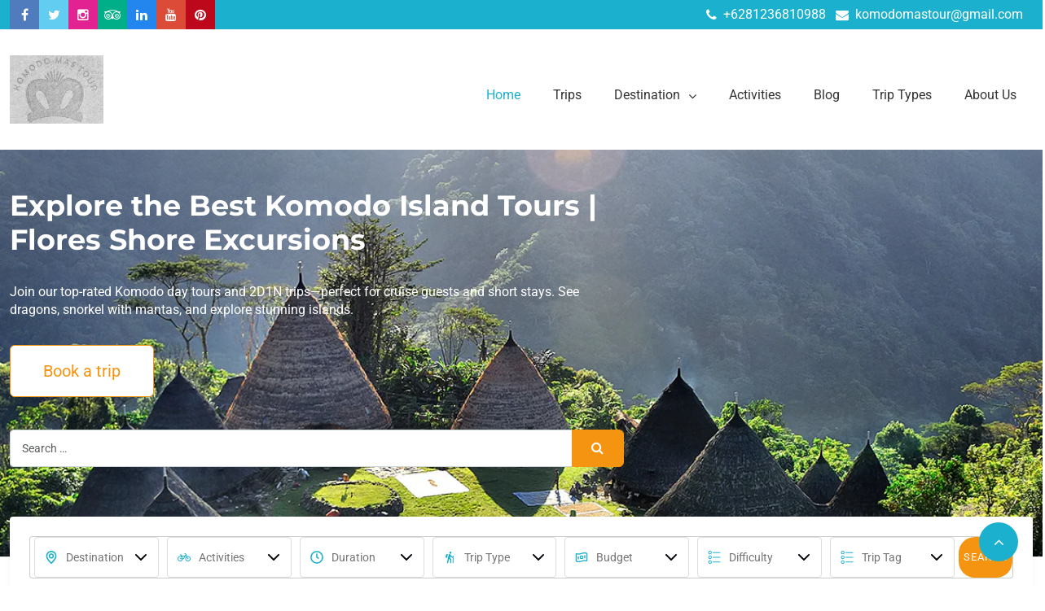

--- FILE ---
content_type: text/html; charset=UTF-8
request_url: https://komodomastour.com/
body_size: 71218
content:
<!DOCTYPE html>
<html dir="ltr" lang="en-US" prefix="og: https://ogp.me/ns#">
<head>
<meta name="viewport" content="width=device-width, initial-scale=1.0">
<meta charset="UTF-8">
<meta name="description" content="If you&#039;re planning a trip to the Komodo Islands or Flores Island, Komodo Mas Tour comes highly recommended for its quality service and comprehensive!" />
<meta name="robots" content="max-image-preview:large" />
<meta name="generator" content="All in One SEO (AIOSEO) 4.9.3" />
<meta property="og:locale" content="en_US" />
<meta property="og:site_name" content="Komodo Island Tours | Flores Island Shore Excursions - Best Travel Agency in Labuan Bajo" />
<meta property="og:type" content="website" />
<meta property="og:title" content="Home - Komodo Island Tours | Flores Island Shore Excursions" />
<meta property="og:description" content="If you&#039;re planning a trip to the Komodo Islands or Flores Island, Komodo Mas Tour comes highly recommended for its quality service and comprehensive!" />
<meta property="og:url" content="https://komodomastour.com/" />
<meta property="og:image" content="https://komodomastour.com/wp-content/uploads/2025/05/komodo1-min-1-e1686578771708.jpg" />
<meta property="og:image:secure_url" content="https://komodomastour.com/wp-content/uploads/2025/05/komodo1-min-1-e1686578771708.jpg" />
<meta name="twitter:card" content="summary_large_image" />
<meta name="twitter:title" content="Home - Komodo Island Tours | Flores Island Shore Excursions" />
<meta name="twitter:description" content="If you&#039;re planning a trip to the Komodo Islands or Flores Island, Komodo Mas Tour comes highly recommended for its quality service and comprehensive!" />
<meta name="twitter:image" content="https://komodomastour.com/wp-content/uploads/2025/05/komodo1-min-1-e1686578771708.jpg" />
<meta name="generator" content="WordPress 6.9" />
<meta name="generator" content="Site Kit by Google 1.170.0" />
<meta name="msapplication-TileImage" content="https://komodomastour.com/wp-content/uploads/2025/05/komodo1-min-1-e1686578771708.jpg" />



<style class="bv-critical-css" bv-identifier="wp-block-library-inline-css" id="wp-block-library-inline-css">
:root{--wp-block-synced-color:#7a00df;--wp-block-synced-color--rgb:122,0,223;--wp-bound-block-color:var(--wp-block-synced-color);--wp-editor-canvas-background:#ddd;--wp-admin-theme-color:#007cba;--wp-admin-theme-color--rgb:0,124,186;--wp-admin-theme-color-darker-10:#006ba1;--wp-admin-theme-color-darker-10--rgb:0,107,160.5;--wp-admin-theme-color-darker-20:#005a87;--wp-admin-theme-color-darker-20--rgb:0,90,135;--wp-admin-border-width-focus:2px}
:root{--wp--preset--font-size--normal:16px;--wp--preset--font-size--huge:42px}

</style>
<style class="bv-critical-css" bv-identifier="wp-block-image-inline-css" id="wp-block-image-inline-css">
@keyframes show-content-image{0%{visibility:hidden}99%{visibility:hidden}to{visibility:visible}}
@keyframes turn-on-visibility{0%{opacity:0}to{opacity:1}}
@keyframes turn-off-visibility{0%{opacity:1;visibility:visible}99%{opacity:0;visibility:visible}to{opacity:0;visibility:hidden}}
@keyframes lightbox-zoom-in{0%{transform:translate(calc((-100vw + var(--wp--lightbox-scrollbar-width))/2 + var(--wp--lightbox-initial-left-position)),calc(-50vh + var(--wp--lightbox-initial-top-position))) scale(var(--wp--lightbox-scale))}to{transform:translate(-50%,-50%) scale(1)}}
@keyframes lightbox-zoom-out{0%{transform:translate(-50%,-50%) scale(1);visibility:visible}99%{visibility:visible}to{transform:translate(calc((-100vw + var(--wp--lightbox-scrollbar-width))/2 + var(--wp--lightbox-initial-left-position)),calc(-50vh + var(--wp--lightbox-initial-top-position))) scale(var(--wp--lightbox-scale));visibility:hidden}}

</style>
<style class="bv-critical-css" bv-identifier="wp-block-list-inline-css" id="wp-block-list-inline-css">
ol,ul{box-sizing:border-box}

</style>
<style class="bv-critical-css" bv-identifier="global-styles-inline-css" id="global-styles-inline-css">
:root{--wp--preset--aspect-ratio--square: 1;--wp--preset--aspect-ratio--4-3: 4/3;--wp--preset--aspect-ratio--3-4: 3/4;--wp--preset--aspect-ratio--3-2: 3/2;--wp--preset--aspect-ratio--2-3: 2/3;--wp--preset--aspect-ratio--16-9: 16/9;--wp--preset--aspect-ratio--9-16: 9/16;--wp--preset--color--black: #000000;--wp--preset--color--cyan-bluish-gray: #abb8c3;--wp--preset--color--white: #ffffff;--wp--preset--color--pale-pink: #f78da7;--wp--preset--color--vivid-red: #cf2e2e;--wp--preset--color--luminous-vivid-orange: #ff6900;--wp--preset--color--luminous-vivid-amber: #fcb900;--wp--preset--color--light-green-cyan: #7bdcb5;--wp--preset--color--vivid-green-cyan: #00d084;--wp--preset--color--pale-cyan-blue: #8ed1fc;--wp--preset--color--vivid-cyan-blue: #0693e3;--wp--preset--color--vivid-purple: #9b51e0;--wp--preset--gradient--vivid-cyan-blue-to-vivid-purple: linear-gradient(135deg,rgb(6,147,227) 0%,rgb(155,81,224) 100%);--wp--preset--gradient--light-green-cyan-to-vivid-green-cyan: linear-gradient(135deg,rgb(122,220,180) 0%,rgb(0,208,130) 100%);--wp--preset--gradient--luminous-vivid-amber-to-luminous-vivid-orange: linear-gradient(135deg,rgb(252,185,0) 0%,rgb(255,105,0) 100%);--wp--preset--gradient--luminous-vivid-orange-to-vivid-red: linear-gradient(135deg,rgb(255,105,0) 0%,rgb(207,46,46) 100%);--wp--preset--gradient--very-light-gray-to-cyan-bluish-gray: linear-gradient(135deg,rgb(238,238,238) 0%,rgb(169,184,195) 100%);--wp--preset--gradient--cool-to-warm-spectrum: linear-gradient(135deg,rgb(74,234,220) 0%,rgb(151,120,209) 20%,rgb(207,42,186) 40%,rgb(238,44,130) 60%,rgb(251,105,98) 80%,rgb(254,248,76) 100%);--wp--preset--gradient--blush-light-purple: linear-gradient(135deg,rgb(255,206,236) 0%,rgb(152,150,240) 100%);--wp--preset--gradient--blush-bordeaux: linear-gradient(135deg,rgb(254,205,165) 0%,rgb(254,45,45) 50%,rgb(107,0,62) 100%);--wp--preset--gradient--luminous-dusk: linear-gradient(135deg,rgb(255,203,112) 0%,rgb(199,81,192) 50%,rgb(65,88,208) 100%);--wp--preset--gradient--pale-ocean: linear-gradient(135deg,rgb(255,245,203) 0%,rgb(182,227,212) 50%,rgb(51,167,181) 100%);--wp--preset--gradient--electric-grass: linear-gradient(135deg,rgb(202,248,128) 0%,rgb(113,206,126) 100%);--wp--preset--gradient--midnight: linear-gradient(135deg,rgb(2,3,129) 0%,rgb(40,116,252) 100%);--wp--preset--font-size--small: 13px;--wp--preset--font-size--medium: 20px;--wp--preset--font-size--large: 36px;--wp--preset--font-size--x-large: 42px;--wp--preset--spacing--20: 0.44rem;--wp--preset--spacing--30: 0.67rem;--wp--preset--spacing--40: 1rem;--wp--preset--spacing--50: 1.5rem;--wp--preset--spacing--60: 2.25rem;--wp--preset--spacing--70: 3.38rem;--wp--preset--spacing--80: 5.06rem;--wp--preset--shadow--natural: 6px 6px 9px rgba(0, 0, 0, 0.2);--wp--preset--shadow--deep: 12px 12px 50px rgba(0, 0, 0, 0.4);--wp--preset--shadow--sharp: 6px 6px 0px rgba(0, 0, 0, 0.2);--wp--preset--shadow--outlined: 6px 6px 0px -3px rgb(255, 255, 255), 6px 6px rgb(0, 0, 0);--wp--preset--shadow--crisp: 6px 6px 0px rgb(0, 0, 0);}

</style>
<style class="bv-critical-css" bv-identifier="https://komodomastour.com/wp-content/plugins/wp-travel-engine/dist/public/wte-public.css?ver=1768285911" id="wp-travel-engine-css">
:root{--primary-color: #1a84ee;--primary-color-rgb: 26, 132, 238;--hover-color: #0066cc}
@keyframes fa-spin{0%{transform:rotate(0)}100%{transform:rotate(360deg)}}
@keyframes spin{0%{transform:rotate(0)}100%{transform:rotate(360deg)}}
:root{--primary-color: #147DFE;--primary-color-rgb: 20, 125, 254;--black-color: #000000;--black-color-rgb: 0, 0, 0}:root{--primary-color: #147DFE;--primary-color-rgb: 20, 125, 254;--black-color: #000000;--black-color-rgb: 0, 0, 0}
@media screen and (min-width: 1025px)and (max-width: 1366px){.wpte-bf-checkout .wpte-bf-booking-steps .wpte-bf-step-wrap .wpte-bf-step{margin-left:60px}}
@media screen and (min-width: 1025px)and (max-width: 1366px)and (min-width: 1025px)and (max-width: 1366px){.wpte-bf-checkout .wpte-bf-booking-steps .wpte-bf-step-wrap .wpte-bf-step{margin-left:60px}.wpte-bf-checkout .wpte-bf-booking-steps .wpte-bf-step-wrap .wpte-bf-step::after{width:40px}.wpte-bf-checkout .wpte-bf-booking-steps .wpte-bf-step-wrap .wpte-bf-step::after{width:40px}.wpte-bf-checkout .wpte-bf-summary-wrap{padding:40px 20px 0 20px}.wpte-bf-checkout .wpte-bf-summary-wrap{padding:40px 20px 0 20px}.wpte-bf-checkout .wpte-bf-summary-total{padding-left:20px;padding-right:20px}}
@media screen and (min-width: 1025px)and (max-width: 1366px){.wpte-bf-checkout .wpte-bf-summary-total{padding-left:20px;padding-right:20px}}
*{box-sizing:border-box}
input[type=text],input[type=email],input[type=search],input[type=number],select,textarea{padding:16px}
.disabled{cursor:not-allowed;pointer-events:none}
@keyframes splide-loading{0%{transform:rotate(0)}to{transform:rotate(1turn)}}
@keyframes splide-loading{0%{transform:rotate(0)}to{transform:rotate(1turn)}}
img{max-width:100%}
@keyframes spin{0%{transform:rotate(0)}100%{transform:rotate(360deg)}}
.wpte-trip__adv-field{position:relative;background-color:#fff;border-radius:4px;border:1px solid rgba(6,22,38,.2)}.wpte-trip__adv-field .icon{position:absolute;left:20px;top:50% !important;transform:translate(-50%, -50%);line-height:1;display:flex;font-size:16px;color:var(--wpte-primary-color, var(--primary-color))}.wpte-trip__adv-field .icon svg{width:1em;height:1em;vertical-align:top}.wpte-trip__adv-field:not([data-value-format=price]) .icon svg path{fill:currentColor}.wpte-trip__adv-field .wpte__input{width:100%;padding:14px 24px 14px 38px !important;font-size:.875rem;line-height:1.49;border:none;background:none;position:relative;z-index:1}.wpte-trip__adv-field.wpte__select-field{position:relative;color:rgba(0,0,0,.8)}.wpte-trip__adv-field.wpte__select-field .wpte__input{padding-right:38px;cursor:default}.wpte-trip__adv-field.wpte__select-field::after{content:"";width:16px;height:16px;background-color:#000;-webkit-mask:url("data:image/svg+xml,%3Csvg width=%2724%27 height=%2724%27 viewBox=%270 0 24 24%27 fill=%27none%27 xmlns=%27http://www.w3.org/2000/svg%27%3E%3Cpath d=%27M6 9L12 15L18 9%27 stroke=%27black%27 stroke-width=%272%27 stroke-linecap=%27round%27 stroke-linejoin=%27round%27/%3E%3C/svg%3E%0A");mask:url("data:image/svg+xml,%3Csvg width=%2724%27 height=%2724%27 viewBox=%270 0 24 24%27 fill=%27none%27 xmlns=%27http://www.w3.org/2000/svg%27%3E%3Cpath d=%27M6 9L12 15L18 9%27 stroke=%27black%27 stroke-width=%272%27 stroke-linecap=%27round%27 stroke-linejoin=%27round%27/%3E%3C/svg%3E%0A");-webkit-mask-size:100% 100%;mask-size:100% 100%;-webkit-mask-repeat:no-repeat;mask-repeat:no-repeat;position:absolute;top:50%;right:9px;transition:all .3s ease;transform:translateY(-50%)}.wpte-trip__adv-field.wpte__select-field .wpte__select-options{font-size:.875rem;line-height:1.49;position:absolute;top:100%;left:0;min-width:197px;width:100%;background-color:#fff;border-radius:4px;margin-top:4px;box-shadow:0 16px 24px rgba(0,0,0,.06);visibility:hidden;opacity:0;transform:translateY(-10px) scaleY(0.8);transform-origin:top;transition:all .3s ease;padding:15px 8px;z-index:111}.wpte-trip__adv-field.wpte__select-field .wpte__select-options>ul{max-height:315px;overflow-y:auto;padding-right:2px;scrollbar-color:var(--wpte-primary-color, var(--primary-color)) rgba(var(--font-color-rgb), 0.1);scrollbar-width:thin}
.wpte-trip__adv-field.wpte__select-field .wpte__select-options ul{list-style:none;margin:0;padding-left:0}.wpte-trip__adv-field.wpte__select-field .wpte__select-options ul li span{display:block;padding:11px 8px;cursor:pointer}
@media(min-width: 1025px)and (max-width: 1399px){body.rtl .wpte-bf-checkout .wpte-bf-booking-steps .wpte-bf-step-wrap .wpte-bf-step{padding-left:5px}}
input[type=text],input[type=email],input[type=tel],input[type=number],input[type=password],input[type=date],select,textarea{width:100%;padding:10px 14px;border:1px solid #ccd5d8;border-radius:4px;font-size:14px;line-height:1.7;color:#333;background-color:rgba(0,0,0,0);position:relative;z-index:1;min-height:46px;transition:border-color .3s}
:root{--primary-color: #147DFE;--primary-color-rgb: 20, 125, 254;--black-color: #000000;--black-color-rgb: 0, 0, 0;--font-family: -apple-system, BlinkMacSystemFont, "Segoe UI", Roboto, Helvetica, Arial, sans-serif, "Apple Color Emoji", "Segoe UI Emoji", "Segoe UI Symbol";--white-color: #ffffff;--white-color-rgb: 255, 255, 255}*{box-sizing:border-box}
html,body{overflow-x:clip}
@keyframes ripple{0%{opacity:1;visibility:visible;transform:translate(-50%, -50%) scale(0)}100%{opacity:0;visibility:hidden;transform:translate(-50%, -50%) scale(1)}}
@keyframes spin{0%{transform:rotate(0deg)}100%{transform:rotate(360deg)}}
@keyframes slideLeft{from{transform:translateX(100%)}to{transform:translateX(0)}}
@keyframes slideRight{from{transform:translateX(-100%)}to{transform:translateX(0)}}
@keyframes spin{0%{transform:rotate(0)}100%{transform:rotate(360deg)}}
input[type=text],input[type=email],input[type=tel],input[type=number],input[type=password],input[type=date],select,textarea{width:100%;padding:10px 14px;border:1px solid #ccd5d8;border-radius:4px;font-size:14px;line-height:1.7;color:#333;background-color:rgba(0,0,0,0);position:relative;z-index:1;min-height:46px;transition:border-color .3s}
.ui-slider.ui-slider-horizontal{padding:8px 0 !important;margin:0 12px !important;border:none !important;position:relative;height:unset !important;background:none !important;z-index:1}.ui-slider.ui-slider-horizontal::before{content:"";width:100%;height:8px;background-color:rgba(var(--wpte-primary-color-rgb, var(--primary-color-rgb)), 0.2);border-radius:4px;position:absolute;top:50%;left:0;transform:translateY(-50%);z-index:-1}.ui-slider.ui-slider-horizontal .ui-slider-range{height:8px !important;border-radius:4px !important;background:none;border:none;background-color:var(--wpte-primary-color, var(--primary-color));position:relative;transition:all .1s ease;top:0 !important}.ui-slider.ui-slider-horizontal .ui-slider-handle{margin:0 !important;box-sizing:border-box;outline:none;display:block;width:24px !important;height:24px !important;border-radius:50% !important;background:none !important;background-color:#fff !important;border:2px solid var(--wpte-primary-color, var(--primary-color)) !important;position:absolute;top:50% !important;transform:translate(-50%, -50%) !important;cursor:pointer;box-shadow:0px 8px 20px -2px rgba(15,29,35,.2392156863);transition:all .1s ease;z-index:1}
@keyframes skeleton-loading{0%{left:-150px}100%{left:100%}}
.wpte-trip-sfilter-wrapper{padding:40px 24px;background-color:#fff;border-radius:4px;box-shadow:0 4px 8px rgba(0,0,0,.04)}
.wpte-trip-sfilter-wrapper .wpte-trip__search-fields{display:flex;flex-direction:column;width:100%;position:relative}.wpte-trip-sfilter-wrapper .wpte-trip__search-fields .wpte-trip__search-submit{width:100%}
@media(min-width: 768px){.wpte-trip-sfilter-wrapper .wpte-trip__search-fields.horizontal{flex-direction:row;background-color:#fff;border-radius:4px;border:1px solid rgba(var(--font-color-rgb), 0.2)}}@media(min-width: 768px){.wpte-trip-sfilter-wrapper .wpte-trip__search-fields.horizontal .wpte-trip__adv-field:not(:last-child){margin-bottom:0}}@media(min-width: 768px){.wpte-trip-sfilter-wrapper .wpte-trip__search-fields.horizontal .wpte-trip__adv-field{border:none}.wpte-trip-sfilter-wrapper .wpte-trip__search-fields.horizontal .wpte-trip__adv-field:not(:last-child){border-right:1px solid rgba(var(--font-color-rgb), 0.2);border-radius:4px 0 0 4px}}@media(min-width: 768px){.wpte-trip-sfilter-wrapper .wpte-trip__search-fields.horizontal .wpte-trip__search-submit{width:unset;border-radius:0 4px 4px 0}}.wpte-trip-sfilter-wrapper .wpte-trip__search-fields .wpte-trip__adv-field{flex:1}.wpte-trip-sfilter-wrapper .wpte-trip__search-fields .wpte-trip__adv-field:not(:last-child){margin-bottom:24px}.wpte-trip-sfilter-wrapper .wpte__select-field{position:relative}
.wpte-trip__adv-field{position:relative;background-color:#fff;border-radius:4px;border:1px solid rgba(var(--font-color-rgb), 0.2)}.wpte-trip__adv-field .icon{position:absolute;left:20px;top:50% !important;transform:translate(-50%, -50%) !important;display:flex;color:var(--wpte-primary-color, var(--primary-color))}.wpte-trip__adv-field .icon svg{width:1em;height:1em;vertical-align:middle}.wpte-trip__adv-field .icon svg path{fill:var(--wpte-primary-color, var(--primary-color))}.wpte-trip__adv-field[data-value-format=price] .icon svg path{fill:none !important}.wpte-trip__adv-field .wpte__input{width:100%;padding:12px 12px 12px 38px;line-height:1.49;height:100%;border:none;background:none}.wpte-trip__adv-field.wpte__select-field{position:relative}.wpte-trip__adv-field.wpte__select-field .wpte__input{padding-right:38px}.wpte-trip__adv-field.wpte__select-field::after{content:"";width:24px;height:24px;background-image:url("data:image/svg+xml,%3Csvg width=%2724%27 height=%2724%27 viewBox=%270 0 24 24%27 fill=%27none%27 xmlns=%27http://www.w3.org/2000/svg%27%3E%3Cpath d=%27M16 10L12 14L8 10%27 stroke=%27%23061626%27 stroke-opacity=%270.4%27 stroke-width=%272%27 stroke-linecap=%27round%27 stroke-linejoin=%27round%27/%3E%3C/svg%3E%0A") !important;background-size:100%;background-repeat:no-repeat;position:absolute;top:50%;transform:translateY(-50%);right:9px;transition:all .3s ease}.wpte-trip__adv-field.wpte__select-field .wpte__select-options{font-size:.875rem;line-height:1.49;position:absolute;top:100%;left:0;min-width:197px;width:100%;background-color:#fff;border-radius:4px;margin-top:4px;box-shadow:0 16px 24px rgba(0,0,0,.06);visibility:hidden;opacity:0;transform:translateY(-10px) scaleY(0.8);transform-origin:top;transition:all .3s ease;padding:15px 8px;z-index:121}.wpte-trip__adv-field.wpte__select-field .wpte__select-options .wpte-slider-values{font-weight:700;font-size:12px;line-height:1.5;display:flex;align-items:center;justify-content:space-between;gap:12px;margin-top:4px}.wpte-trip__adv-field.wpte__select-field .wpte__select-options>ul{max-height:315px;overflow-y:auto;padding-right:2px;scrollbar-color:var(--wpte-primary-color, var(--primary-color)) rgba(var(--font-color-rgb), 0.1);scrollbar-width:thin}
.wpte-trip__adv-field.wpte__select-field .wpte__select-options ul{list-style:none !important;margin:0 !important;padding:0 !important}.wpte-trip__adv-field.wpte__select-field .wpte__select-options ul li{margin:0 !important;padding-left:0 !important}.wpte-trip__adv-field.wpte__select-field .wpte__select-options ul li span{display:block;padding:11px 8px;cursor:default}
.ui-slider{height:2px;border-radius:4px;background:none;border:none;background-color:rgba(var(--wpte-primary-color-rgb, var(--primary-color-rgb)), 0.2);margin:12px 8px}.ui-slider .ui-slider-range{height:2px;border-radius:4px;background:none;border:none;background-color:var(--wpte-primary-color, var(--primary-color))}.ui-slider .ui-slider-handle{width:16px;height:16px;border-radius:50%;background:none;border:none;background-color:var(--wpte-primary-color, var(--primary-color));top:-7px;margin-left:0;transform:translateX(-50%)}
@media(min-width: 1025px){.trip-search{margin-top:-50px !important}}.wpte-gblock-wrapper .wpte-trip__search-fields{box-shadow:none;padding:0;background:none}
html{overflow-x:hidden}

</style>
<style class="bv-critical-css" bv-identifier="https://komodomastour.com/wp-content/themes/travel-tour-pro/css/bootstrap.css?ver=3.3.2" id="bootstrap-css">
:root {
  --bs-blue: #0d6efd;
  --bs-indigo: #6610f2;
  --bs-purple: #6f42c1;
  --bs-pink: #d63384;
  --bs-red: #dc3545;
  --bs-orange: #fd7e14;
  --bs-yellow: #ffc107;
  --bs-green: #198754;
  --bs-teal: #20c997;
  --bs-cyan: #0dcaf0;
  --bs-black: #000;
  --bs-white: #fff;
  --bs-gray: #6c757d;
  --bs-gray-dark: #343a40;
  --bs-gray-100: #f8f9fa;
  --bs-gray-200: #e9ecef;
  --bs-gray-300: #dee2e6;
  --bs-gray-400: #ced4da;
  --bs-gray-500: #adb5bd;
  --bs-gray-600: #6c757d;
  --bs-gray-700: #495057;
  --bs-gray-800: #343a40;
  --bs-gray-900: #212529;
  --bs-primary: #0d6efd;
  --bs-secondary: #6c757d;
  --bs-success: #198754;
  --bs-info: #0dcaf0;
  --bs-warning: #ffc107;
  --bs-danger: #dc3545;
  --bs-light: #f8f9fa;
  --bs-dark: #212529;
  --bs-primary-rgb: 13, 110, 253;
  --bs-secondary-rgb: 108, 117, 125;
  --bs-success-rgb: 25, 135, 84;
  --bs-info-rgb: 13, 202, 240;
  --bs-warning-rgb: 255, 193, 7;
  --bs-danger-rgb: 220, 53, 69;
  --bs-light-rgb: 248, 249, 250;
  --bs-dark-rgb: 33, 37, 41;
  --bs-primary-text-emphasis: rgb(5.2, 44, 101.2);
  --bs-secondary-text-emphasis: rgb(43.2, 46.8, 50);
  --bs-success-text-emphasis: rgb(10, 54, 33.6);
  --bs-info-text-emphasis: rgb(5.2, 80.8, 96);
  --bs-warning-text-emphasis: rgb(102, 77.2, 2.8);
  --bs-danger-text-emphasis: rgb(88, 21.2, 27.6);
  --bs-light-text-emphasis: #495057;
  --bs-dark-text-emphasis: #495057;
  --bs-primary-bg-subtle: rgb(206.6, 226, 254.6);
  --bs-secondary-bg-subtle: rgb(225.6, 227.4, 229);
  --bs-success-bg-subtle: rgb(209, 231, 220.8);
  --bs-info-bg-subtle: rgb(206.6, 244.4, 252);
  --bs-warning-bg-subtle: rgb(255, 242.6, 205.4);
  --bs-danger-bg-subtle: rgb(248, 214.6, 217.8);
  --bs-light-bg-subtle: rgb(251.5, 252, 252.5);
  --bs-dark-bg-subtle: #ced4da;
  --bs-primary-border-subtle: rgb(158.2, 197, 254.2);
  --bs-secondary-border-subtle: rgb(196.2, 199.8, 203);
  --bs-success-border-subtle: rgb(163, 207, 186.6);
  --bs-info-border-subtle: rgb(158.2, 233.8, 249);
  --bs-warning-border-subtle: rgb(255, 230.2, 155.8);
  --bs-danger-border-subtle: rgb(241, 174.2, 180.6);
  --bs-light-border-subtle: #e9ecef;
  --bs-dark-border-subtle: #adb5bd;
  --bs-white-rgb: 255, 255, 255;
  --bs-black-rgb: 0, 0, 0;
  --bs-font-sans-serif: system-ui, -apple-system, "Segoe UI", Roboto, "Helvetica Neue", "Noto Sans", "Liberation Sans", Arial, sans-serif, "Apple Color Emoji", "Segoe UI Emoji", "Segoe UI Symbol", "Noto Color Emoji";
  --bs-font-monospace: SFMono-Regular, Menlo, Monaco, Consolas, "Liberation Mono", "Courier New", monospace;
  --bs-gradient: linear-gradient(180deg, rgba(255, 255, 255, 0.15), rgba(255, 255, 255, 0));
  --bs-body-font-family: var(--bs-font-sans-serif);
  --bs-body-font-size: 1rem;
  --bs-body-font-weight: 400;
  --bs-body-line-height: 1.5;
  --bs-body-color: #212529;
  --bs-body-color-rgb: 33, 37, 41;
  --bs-body-bg: #fff;
  --bs-body-bg-rgb: 255, 255, 255;
  --bs-emphasis-color: #000;
  --bs-emphasis-color-rgb: 0, 0, 0;
  --bs-secondary-color: rgba(33, 37, 41, 0.75);
  --bs-secondary-color-rgb: 33, 37, 41;
  --bs-secondary-bg: #e9ecef;
  --bs-secondary-bg-rgb: 233, 236, 239;
  --bs-tertiary-color: rgba(33, 37, 41, 0.5);
  --bs-tertiary-color-rgb: 33, 37, 41;
  --bs-tertiary-bg: #f8f9fa;
  --bs-tertiary-bg-rgb: 248, 249, 250;
  --bs-heading-color: var(--dark-color);
  --bs-link-color: #0d6efd;
  --bs-link-color-rgb: 13, 110, 253;
  --bs-link-decoration: underline;
  --bs-link-hover-color: rgb(10.4, 88, 202.4);
  --bs-link-hover-color-rgb: 10, 88, 202;
  --bs-code-color: #d63384;
  --bs-highlight-color: #212529;
  --bs-highlight-bg: rgb(255, 242.6, 205.4);
  --bs-border-width: 1px;
  --bs-border-style: solid;
  --bs-border-color: #dee2e6;
  --bs-border-color-translucent: rgba(0, 0, 0, 0.175);
  --bs-border-radius: 0.375rem;
  --bs-border-radius-sm: 0.25rem;
  --bs-border-radius-lg: 0.5rem;
  --bs-border-radius-xl: 1rem;
  --bs-border-radius-xxl: 2rem;
  --bs-border-radius-2xl: var(--bs-border-radius-xxl);
  --bs-border-radius-pill: 50rem;
  --bs-box-shadow: 0 0.5rem 1rem rgba(0, 0, 0, 0.15);
  --bs-box-shadow-sm: 0 0.125rem 0.25rem rgba(0, 0, 0, 0.075);
  --bs-box-shadow-lg: 0 1rem 3rem rgba(0, 0, 0, 0.175);
  --bs-box-shadow-inset: inset 0 1px 2px rgba(0, 0, 0, 0.075);
  --bs-focus-ring-width: 0px;
  --bs-focus-ring-opacity: 0.25;
  --bs-focus-ring-color: var(--primary-color_rgb);
  --bs-form-valid-color: #198754;
  --bs-form-valid-border-color: #198754;
  --bs-form-invalid-color: #dc3545;
  --bs-form-invalid-border-color: #dc3545;
}
*,
*::before,
*::after {
  box-sizing: border-box;
}
@media (prefers-reduced-motion: no-preference) {:root {
    scroll-behavior: smooth;
  }}body {
  margin: 0;
  font-family: var(--bs-body-font-family);
  font-size: var(--bs-body-font-size);
  font-weight: var(--bs-body-font-weight);
  line-height: var(--bs-body-line-height);
  color: var(--bs-body-color);
  text-align: var(--bs-body-text-align);
  background-color: var(--bs-body-bg);
  -webkit-text-size-adjust: 100%;
  -webkit-tap-highlight-color: rgba(0, 0, 0, 0);
}
h6, .h6, h5, .h5, h4, .h4, h3, .h3, h2, .h2, h1, .h1 {
  margin-top: 0;
  margin-bottom: 1rem;
  font-family: var(--heading-font-family);
  font-weight: var(--heading-font-weight);
  line-height: 1.2;
  color: var(--bs-heading-color);
}
h1, .h1 {
  font-size: calc(1.375rem + 1.5vw);
}
@media (min-width: 1200px) {h1, .h1 {
    font-size: 2.5rem;
  }}h2, .h2 {
  font-size: calc(1.325rem + 0.9vw);
}
@media (min-width: 1200px) {h2, .h2 {
    font-size: 2rem;
  }}h3, .h3 {
  font-size: calc(1.3rem + 0.6vw);
}
@media (min-width: 1200px) {h3, .h3 {
    font-size: 1.75rem;
  }}p {
  margin-top: 0;
  margin-bottom: 1.5rem;
}
ol,
ul {
  padding-left: 2rem;
}
ol,
ul,
dl {
  margin-top: 0;
  margin-bottom: 1rem;
}
ol ol,
ul ul,
ol ul,
ul ol {
  margin-bottom: 0;
}
a {
  color: rgba(var(--bs-link-color-rgb), var(--bs-link-opacity, 1));
  text-decoration: underline;
}
img,
svg {
  vertical-align: middle;
}
button {
  border-radius: 0;
}
input,
button,
select,
textarea {
  margin: 0;
  font-family: inherit;
  font-size: inherit;
  line-height: inherit;
}
button,
select {
  text-transform: none;
}
[role=button] {
  cursor: pointer;
}
button,
[type=button],
[type=reset],
[type=submit] {
  -webkit-appearance: button;
}
button:not(:disabled),
[type=button]:not(:disabled),
[type=reset]:not(:disabled),
[type=submit]:not(:disabled) {
  cursor: pointer;
}
.container,
.container-xl {
  --bs-gutter-x: 1.5rem;
  --bs-gutter-y: 0;
  width: 100%;
  padding-right: calc(var(--bs-gutter-x) * 0.5);
  padding-left: calc(var(--bs-gutter-x) * 0.5);
  margin-right: auto;
  margin-left: auto;
}
@media (min-width: 1200px) {.container-xl, .container {
    max-width: 1140px;
  }}.container-xl, .container {
  max-width: 1320px;
}
:root {
  --bs-breakpoint-xs: 0;
  --bs-breakpoint-sm: 576px;
  --bs-breakpoint-md: 768px;
  --bs-breakpoint-lg: 1024px;
  --bs-breakpoint-xl: 1200px;
}
.grid {
  display: grid;
  grid-template-rows: repeat(var(--bs-rows, 1), 1fr);
  grid-template-columns: repeat(var(--bs-columns, 12), 1fr);
  gap: var(--bs-gap, 1.5rem);
}
.grid .g-col-12 {
  grid-column: auto/span 12;
}
@media (min-width: 768px) {.grid .g-col-md-6 {
    grid-column: auto/span 6;
  }}@media (min-width: 1024px) {.grid .g-col-lg-4 {
    grid-column: auto/span 4;
  }}.form-control {
  display: block;
  width: 100%;
  padding: 0.375rem 0.75rem;
  font-size: 1rem;
  font-weight: 400;
  line-height: 1.5;
  color: var(--text-color);
  appearance: none;
  background-color: #fff;
  background-clip: padding-box;
  border: var(--bs-border-width) solid var(--bs-border-color);
  border-radius: var(--bs-border-radius);
  transition: border-color 0.15s ease-in-out, box-shadow 0.15s ease-in-out;
}
.form-control::placeholder {
  color: var(--bs-secondary-color);
  opacity: 1;
}
.input-group {
  position: relative;
  display: flex;
  flex-wrap: wrap;
  align-items: stretch;
  width: 100%;
}
.input-group > .form-control {
  position: relative;
  flex: 1 1 auto;
  width: 1%;
  min-width: 0;
}
.input-group .btn {
  position: relative;
  z-index: 2;
}
.input-group:not(.has-validation) > :not(:last-child):not(.dropdown-toggle):not(.dropdown-menu):not(.form-floating),
.input-group:not(.has-validation) > .dropdown-toggle:nth-last-child(n+3) {
  border-top-right-radius: 0;
  border-bottom-right-radius: 0;
}
.input-group > :not(:first-child):not(.dropdown-menu):not(.valid-tooltip):not(.valid-feedback):not(.invalid-tooltip):not(.invalid-feedback) {
  margin-left: calc(var(--bs-border-width) * -1);
  border-top-left-radius: 0;
  border-bottom-left-radius: 0;
}
.btn {
  --bs-btn-padding-x: 0.75rem;
  --bs-btn-padding-y: 0.375rem;
  --bs-btn-font-family: ;
  --bs-btn-font-size: 1rem;
  --bs-btn-font-weight: 400;
  --bs-btn-line-height: 1.5;
  --bs-btn-color: var(--bs-body-color);
  --bs-btn-bg: transparent;
  --bs-btn-border-width: var(--bs-border-width);
  --bs-btn-border-color: transparent;
  --bs-btn-border-radius: var(--bs-border-radius);
  --bs-btn-hover-border-color: transparent;
  --bs-btn-box-shadow: inset 0 1px 0 rgba(255, 255, 255, 0.15), 0 1px 1px rgba(0, 0, 0, 0.075);
  --bs-btn-disabled-opacity: 0.65;
  --bs-btn-focus-box-shadow: 0 0 0 0.25rem rgba(var(--bs-btn-focus-shadow-rgb), .5);
  display: inline-block;
  padding: var(--bs-btn-padding-y) var(--bs-btn-padding-x);
  font-family: var(--bs-btn-font-family);
  font-size: var(--bs-btn-font-size);
  font-weight: var(--bs-btn-font-weight);
  line-height: var(--bs-btn-line-height);
  color: var(--bs-btn-color);
  text-align: center;
  text-decoration: none;
  vertical-align: middle;
  cursor: pointer;
  user-select: none;
  border: var(--bs-btn-border-width) solid var(--bs-btn-border-color);
  border-radius: var(--bs-btn-border-radius);
  background-color: var(--bs-btn-bg);
  transition: color 0.15s ease-in-out, background-color 0.15s ease-in-out, border-color 0.15s ease-in-out, box-shadow 0.15s ease-in-out;
}
.btn-secondary {
  --bs-btn-color: #fff;
  --bs-btn-bg: #6c757d;
  --bs-btn-border-color: #6c757d;
  --bs-btn-hover-color: #fff;
  --bs-btn-hover-bg: rgb(91.8, 99.45, 106.25);
  --bs-btn-hover-border-color: rgb(86.4, 93.6, 100);
  --bs-btn-focus-shadow-rgb: 130, 138, 145;
  --bs-btn-active-color: #fff;
  --bs-btn-active-bg: rgb(86.4, 93.6, 100);
  --bs-btn-active-border-color: rgb(81, 87.75, 93.75);
  --bs-btn-active-shadow: inset 0 3px 5px rgba(0, 0, 0, 0.125);
  --bs-btn-disabled-color: #fff;
  --bs-btn-disabled-bg: #6c757d;
  --bs-btn-disabled-border-color: #6c757d;
}
.btn-outline-secondary {
  --bs-btn-color: #6c757d;
  --bs-btn-border-color: #6c757d;
  --bs-btn-hover-color: #fff;
  --bs-btn-hover-bg: #6c757d;
  --bs-btn-hover-border-color: #6c757d;
  --bs-btn-focus-shadow-rgb: 108, 117, 125;
  --bs-btn-active-color: #fff;
  --bs-btn-active-bg: #6c757d;
  --bs-btn-active-border-color: #6c757d;
  --bs-btn-active-shadow: inset 0 3px 5px rgba(0, 0, 0, 0.125);
  --bs-btn-disabled-color: #6c757d;
  --bs-btn-disabled-bg: transparent;
  --bs-btn-disabled-border-color: #6c757d;
  --bs-gradient: none;
}
.collapse:not(.show) {
  display: none;
}
.dropdown {
  position: relative;
}
.dropdown-toggle {
  white-space: nowrap;
}
.dropdown-toggle::after {
  display: inline-block;
  margin-left: 0.255em;
  vertical-align: 0.255em;
  content: "";
  border-top: 0.3em solid;
  border-right: 0.3em solid transparent;
  border-bottom: 0;
  border-left: 0.3em solid transparent;
}
.dropdown-menu {
  --bs-dropdown-zindex: 1000;
  --bs-dropdown-min-width: 200px;
  --bs-dropdown-padding-x: 0;
  --bs-dropdown-padding-y: 0;
  --bs-dropdown-spacer: 0.125rem;
  --bs-dropdown-font-size: var(--font-size);
  --bs-dropdown-color: var(--text-color);
  --bs-dropdown-bg: var(--light-color);
  --bs-dropdown-border-color: var(--bs-border-color-translucent);
  --bs-dropdown-border-radius: 0px;
  --bs-dropdown-border-width: var(--bs-border-width);
  --bs-dropdown-inner-border-radius: calc(var(--bs-border-radius) - var(--bs-border-width));
  --bs-dropdown-divider-bg: var(--bs-border-color-translucent);
  --bs-dropdown-divider-margin-y: 0.5rem;
  --bs-dropdown-box-shadow: 0 6px 12px rgba(0, 0, 0, 0.175);
  --bs-dropdown-link-color: var(--text-color);
  --bs-dropdown-link-hover-color: var(--primary-color);
  --bs-dropdown-link-hover-bg: var(--light-color);
  --bs-dropdown-link-active-color: var(--primary-color);
  --bs-dropdown-link-active-bg: var(--light-color);
  --bs-dropdown-link-disabled-color: var(--bs-tertiary-color);
  --bs-dropdown-item-padding-x: 20px;
  --bs-dropdown-item-padding-y: 10px;
  --bs-dropdown-header-color: var(--light-color);
  --bs-dropdown-header-padding-x: 1rem;
  --bs-dropdown-header-padding-y: 0.5rem;
  position: absolute;
  z-index: var(--bs-dropdown-zindex);
  display: none;
  min-width: var(--bs-dropdown-min-width);
  padding: var(--bs-dropdown-padding-y) var(--bs-dropdown-padding-x);
  margin: 0;
  font-size: var(--bs-dropdown-font-size);
  color: var(--bs-dropdown-color);
  text-align: left;
  list-style: none;
  background-color: var(--bs-dropdown-bg);
  background-clip: padding-box;
  border: var(--bs-dropdown-border-width) solid var(--bs-dropdown-border-color);
  border-radius: var(--bs-dropdown-border-radius);
}
.btn-group {
  position: relative;
  display: inline-flex;
  vertical-align: middle;
}
.btn-group > .btn {
  position: relative;
  flex: 1 1 auto;
}
.btn-group {
  border-radius: var(--bs-border-radius);
}
.nav-link {
  display: block;
  padding: var(--bs-nav-link-padding-y) var(--bs-nav-link-padding-x);
  font-size: var(--bs-nav-link-font-size);
  font-weight: var(--bs-nav-link-font-weight);
  color: var(--bs-nav-link-color);
  text-decoration: none;
  background: none;
  border: 0;
  transition: color 0.15s ease-in-out, background-color 0.15s ease-in-out, border-color 0.15s ease-in-out;
}
.navbar {
  --bs-navbar-padding-x: 0;
  --bs-navbar-padding-y: 0.5rem;
  --bs-navbar-color: var(--text-color);
  --bs-navbar-hover-color: var(--primary-color);
  --bs-navbar-disabled-color: rgba(var(--bs-emphasis-color-rgb), 0.3);
  --bs-navbar-active-color: var(--primary-color);
  --bs-navbar-brand-padding-y: 0.3125rem;
  --bs-navbar-brand-margin-end: 0;
  --bs-navbar-brand-font-size: 1.25rem;
  --bs-navbar-brand-color: rgba(var(--bs-emphasis-color-rgb), 1);
  --bs-navbar-brand-hover-color: rgba(var(--bs-emphasis-color-rgb), 1);
  --bs-navbar-nav-link-padding-x: 20px;
  --bs-navbar-toggler-padding-y: 0.25rem;
  --bs-navbar-toggler-padding-x: 0.75rem;
  --bs-navbar-toggler-font-size: 1.25rem;
  --bs-navbar-toggler-icon-bg: url("data:image/svg+xml,%3csvg xmlns='http://www.w3.org/2000/svg' viewBox='0 0 30 30'%3e%3cpath stroke='rgba%2833, 37, 41, 0.75%29' stroke-linecap='round' stroke-miterlimit='10' stroke-width='2' d='M4 7h22M4 15h22M4 23h22'/%3e%3c/svg%3e");
  --bs-navbar-toggler-border-color: rgba(var(--bs-emphasis-color-rgb), 0.15);
  --bs-navbar-toggler-border-radius: var(--bs-border-radius);
  --bs-navbar-toggler-focus-width: 0.25rem;
  --bs-navbar-toggler-transition: box-shadow 0.15s ease-in-out;
  position: relative;
  display: flex;
  flex-wrap: wrap;
  align-items: center;
  justify-content: space-between;
  padding: var(--bs-navbar-padding-y) var(--bs-navbar-padding-x);
}
.navbar > .container,
.navbar > .container-xl {
  display: flex;
  flex-wrap: inherit;
  align-items: center;
  justify-content: space-between;
}
.navbar-nav {
  --bs-nav-link-padding-x: 0;
  --bs-nav-link-padding-y: 1.25rem;
  --bs-nav-link-font-size: var(--font-size);
  --bs-nav-link-font-weight: var(--font-weight);
  --bs-nav-link-color: var(--bs-navbar-color);
  --bs-nav-link-hover-color: var(--bs-navbar-hover-color);
  --bs-nav-link-disabled-color: var(--bs-navbar-disabled-color);
  display: flex;
  flex-direction: column;
  padding-left: 0;
  margin-bottom: 0;
  list-style: none;
}
.navbar-nav .nav-link.active {
  color: var(--bs-navbar-active-color);
}
.navbar-nav .dropdown-menu {
  position: static;
}
.navbar-collapse {
  flex-basis: 100%;
  flex-grow: 1;
  align-items: center;
}
.navbar-toggler {
  padding: var(--bs-navbar-toggler-padding-y) var(--bs-navbar-toggler-padding-x);
  font-size: var(--bs-navbar-toggler-font-size);
  line-height: 1;
  color: var(--bs-navbar-color);
  background-color: transparent;
  border: var(--bs-border-width) solid var(--bs-navbar-toggler-border-color);
  border-radius: var(--bs-navbar-toggler-border-radius);
  transition: var(--bs-navbar-toggler-transition);
}
.navbar-toggler-icon {
  display: inline-block;
  width: 1.5em;
  height: 1.5em;
  vertical-align: middle;
  background-image: var(--bs-navbar-toggler-icon-bg);
  background-repeat: no-repeat;
  background-position: center;
  background-size: 100%;
}
@media (min-width: 1024px) {.navbar-expand-lg {
    flex-wrap: nowrap;
    justify-content: flex-start;
  }}@media (min-width: 1024px) {.navbar-expand-lg .navbar-nav {
    flex-direction: row;
  }}@media (min-width: 1024px) {.navbar-expand-lg .navbar-nav .dropdown-menu {
    position: absolute;
  }}@media (min-width: 1024px) {.navbar-expand-lg .navbar-nav .nav-link {
    padding-right: var(--bs-navbar-nav-link-padding-x);
    padding-left: var(--bs-navbar-nav-link-padding-x);
  }}@media (min-width: 1024px) {.navbar-expand-lg .navbar-collapse {
    display: flex !important;
    flex-basis: auto;
  }}@media (min-width: 1024px) {.navbar-expand-lg .navbar-toggler {
    display: none;
  }}@keyframes progress-bar-stripes {
  0% {
    background-position-x: 1rem;
  }
}
@keyframes spinner-border {
  to {
    transform: rotate(360deg) /* rtl:ignore */;
  }
}
@keyframes spinner-grow {
  0% {
    transform: scale(0);
  }
  50% {
    opacity: 1;
    transform: none;
  }
}
@keyframes placeholder-glow {
  50% {
    opacity: 0.2;
  }
}
@keyframes placeholder-wave {
  100% {
    mask-position: -200% 0%;
  }
}
.stretched-link::after {
  position: absolute;
  top: 0;
  right: 0;
  bottom: 0;
  left: 0;
  z-index: 1;
  content: "";
}
.object-fit-contain {
  object-fit: contain !important;
}
.overflow-hidden {
  overflow: hidden !important;
}
.d-flex {
  display: flex !important;
}
.d-inline-flex {
  display: inline-flex !important;
}
.shadow-light {
  box-shadow: 0 0 50px 0 rgba(0, 0, 0, 0.05) !important;
}
.position-relative {
  position: relative !important;
}
.position-fixed {
  position: fixed !important;
}
.bottom-30 {
  bottom: 30px !important;
}
.end-30 {
  right: 30px !important;
}
.border-top {
  border-top: var(--bs-border-width) var(--bs-border-style) var(--bs-border-color) !important;
}
.border-light-subtle {
  border-color: var(--bs-light-border-subtle) !important;
}
.flex-row {
  flex-direction: row !important;
}
.flex-column {
  flex-direction: column !important;
}
.flex-grow-0 {
  flex-grow: 0 !important;
}
.flex-shrink-0 {
  flex-shrink: 0 !important;
}
.flex-wrap {
  flex-wrap: wrap !important;
}
.flex-nowrap {
  flex-wrap: nowrap !important;
}
.justify-content-start {
  justify-content: flex-start !important;
}
.justify-content-end {
  justify-content: flex-end !important;
}
.justify-content-center {
  justify-content: center !important;
}
.align-items-start {
  align-items: flex-start !important;
}
.align-items-center {
  align-items: center !important;
}
.mx-12 {
  margin-right: 0.75rem !important;
  margin-left: 0.75rem !important;
}
.my-8 {
  margin-top: 0.5rem !important;
  margin-bottom: 0.5rem !important;
}
.my-24 {
  margin-top: 1.5rem !important;
  margin-bottom: 1.5rem !important;
}
.my-64 {
  margin-top: 4rem !important;
  margin-bottom: 4rem !important;
}
.mt-64 {
  margin-top: 4rem !important;
}
.me-8 {
  margin-right: 0.5rem !important;
}
.me-12 {
  margin-right: 0.75rem !important;
}
.me-16 {
  margin-right: 1rem !important;
}
.me-auto {
  margin-right: auto !important;
}
.mb-8 {
  margin-bottom: 0.5rem !important;
}
.mb-32 {
  margin-bottom: 2rem !important;
}
.mb-40 {
  margin-bottom: 2.5rem !important;
}
.px-0 {
  padding-right: 0 !important;
  padding-left: 0 !important;
}
.px-40 {
  padding-right: 2.5rem !important;
  padding-left: 2.5rem !important;
}
.px-48 {
  padding-right: 3rem !important;
  padding-left: 3rem !important;
}
.py-16 {
  padding-top: 1rem !important;
  padding-bottom: 1rem !important;
}
.py-32 {
  padding-top: 2rem !important;
  padding-bottom: 2rem !important;
}
.py-40 {
  padding-top: 2.5rem !important;
  padding-bottom: 2.5rem !important;
}
.py-48 {
  padding-top: 3rem !important;
  padding-bottom: 3rem !important;
}
.gap-20 {
  gap: 1.25rem !important;
}
.fs-5 {
  font-size: 1.25rem !important;
}
.fs-6 {
  font-size: 1rem !important;
}
.lh-1 {
  line-height: 1 !important;
}
.lh-sm {
  line-height: 1.25 !important;
}
.text-center {
  text-align: center !important;
}
.text-decoration-none {
  text-decoration: none !important;
}
.text-uppercase {
  text-transform: uppercase !important;
}
.text-nowrap {
  white-space: nowrap !important;
}
.text-light {
  --bs-text-opacity: 1;
  color: rgba(var(--bs-light-rgb), var(--bs-text-opacity)) !important;
}
.text-dark {
  --bs-text-opacity: 1;
  color: rgba(var(--bs-dark-rgb), var(--bs-text-opacity)) !important;
}
.text-white {
  --bs-text-opacity: 1;
  color: rgba(var(--bs-white-rgb), var(--bs-text-opacity)) !important;
}
.bg-primary {
  --bs-bg-opacity: 1;
  background-color: rgba(var(--bs-primary-rgb), var(--bs-bg-opacity)) !important;
}
.bg-white {
  --bs-bg-opacity: 1;
  background-color: rgba(var(--bs-white-rgb), var(--bs-bg-opacity)) !important;
}
.rounded {
  border-radius: var(--bs-border-radius) !important;
}
.rounded-circle {
  border-radius: 50% !important;
}
.z-0 {
  z-index: 0 !important;
}
.z-100 {
  z-index: 100 !important;
}
.w-p100 {
  width: 100% !important;
}
.w-36 {
  width: 36px !important;
}
.w-48 {
  width: 48px !important;
}
.w-64 {
  width: 64px !important;
}
.h-p100 {
  height: 100% !important;
}
.h-36 {
  height: 36px !important;
}
.h-48 {
  height: 48px !important;
}
.h-64 {
  height: 64px !important;
}
.min-h-500 {
  min-height: 500px !important;
}
.grid-auto-rows-1fr {
  grid-auto-rows: 1fr !important;
}
.cursor-pointer {
  cursor: pointer !important;
}
@media (min-width: 576px) {.flex-sm-nowrap {
    flex-wrap: nowrap !important;
  }}@media (min-width: 576px) {.justify-content-sm-between {
    justify-content: space-between !important;
  }}@media (min-width: 576px) {.my-sm-0 {
    margin-top: 0 !important;
    margin-bottom: 0 !important;
  }}@media (min-width: 576px) {.h-sm-36 {
    height: 36px !important;
  }}@media (min-width: 768px) {.mb-md-0 {
    margin-bottom: 0 !important;
  }}@media (min-width: 768px) {.py-md-48 {
    padding-top: 3rem !important;
    padding-bottom: 3rem !important;
  }}@media (min-width: 768px) {.w-md-p60 {
    width: 60% !important;
  }}@media (min-width: 768px) {.w-md-64 {
    width: 64px !important;
  }}@media (min-width: 1024px) {.mb-lg-0 {
    margin-bottom: 0 !important;
  }}:root {
  --bs-primary: var(--primary-color);
  --bs-primary-rgb: var(--primary-color_rgb);
  --bs-secondary: var(--secondary-color);
  --bs-secondary-rgb: var(--secondary-color_rgb);
  --bs-light: var(--light-color);
  --bs-light-rgb: var(--light-color_rgb);
  --bs-dark: var(--dark-color);
  --bs-dark-rgb: var(--dark-color_rgb);
  --bs-body-color: var(--text-color);
  --bs-body-color-rgb: var(--text-color_rgb);
  --bs-link-color: var(--primary-color);
  --bs-link-hover-color: var(--primary-color);
  --bs-body-font-size: var(--font-size);
  --bs-body-font-weight: var(--font-weight);
  --bs-body-line-height: var(--line-height);
  --bs-body-font-family: var(--font-family);
  --bs-link-color: var(--primary-color);
  --bs-link-color-rgb: var(--primary-color_rgb);
  --bs-link-hover-color: var(--primary-color);
  --bs-link-hover-color-rgb: var(--primary-color_rgb);
}
h1, .h1 {
  font-size: var(--h1-font-size);
}
h2, .h2 {
  font-size: var(--h2-font-size);
}
h3, .h3 {
  font-size: var(--h3-font-size);
}
a {
  text-decoration: none !important;
}
.input-group {
  height: 100%;
}
.btn-secondary {
  color: #fff;
  background-color: var(--secondary-color);
  border-color: var(--secondary-color);
}
.btn-outline-secondary {
  color: var(--secondary-color);
  background-color: #fff;
  border-color: var(--secondary-color);
}
.navbar-collapse {
  flex-grow: 0 !important;
  margin-top: 15px;
}
.navbar-toggler-icon {
  background-image: url("data:image/svg+xml,%3csvg xmlns='http://www.w3.org/2000/svg' viewBox='0 0 30 30'%3e%3cpath stroke='rgba%2833, 37, 41, 0.75%29' stroke-linecap='round' stroke-miterlimit='10' stroke-width='2' d='M4 7h22M4 15h22M4 23h22'/%3e%3c/svg%3e");
}
.dropdown-menu {
  box-shadow: var(--bs-dropdown-box-shadow);
}
.navbar-nav {
  width: 100%;
}
.nav-link.dropdown-toggle::after {
  content: "\f107";
  font-family: "fontawesome";
  display: inline-block;
  margin-left: 10px;
  margin-right: 0px;
  border: none;
  vertical-align: middle;
}

</style>
<style class="bv-critical-css" bv-identifier="https://komodomastour.com/wp-content/themes/travel-tour-pro/css/font-awesome.css?ver=4.6.1" id="font-awesome-css">
.fa {
  display: inline-block;
  font: normal normal normal 14px/1 FontAwesome;
  font-size: inherit;
  text-rendering: auto;
  -webkit-font-smoothing: antialiased;
  -moz-osx-font-smoothing: grayscale;
}
.pull-right {
  float: right;
}
@-webkit-keyframes fa-spin {
  0% {
    -webkit-transform: rotate(0deg);
    transform: rotate(0deg);
  }
  100% {
    -webkit-transform: rotate(359deg);
    transform: rotate(359deg);
  }
}
@keyframes fa-spin {
  0% {
    -webkit-transform: rotate(0deg);
    transform: rotate(0deg);
  }
  100% {
    -webkit-transform: rotate(359deg);
    transform: rotate(359deg);
  }
}
.fa-search:before {
  content: "\f002";
}
.fa-phone:before {
  content: "\f095";
}
.fa-twitter:before {
  content: "\f099";
}
.fa-facebook-f:before,
.fa-facebook:before {
  content: "\f09a";
}
.fa-pinterest:before {
  content: "\f0d2";
}
.fa-envelope:before {
  content: "\f0e0";
}
.fa-linkedin:before {
  content: "\f0e1";
}
.fa-angle-up:before {
  content: "\f106";
}
.fa-youtube:before {
  content: "\f167";
}
.fa-instagram:before {
  content: "\f16d";
}
.fa-tripadvisor:before {
  content: "\f262";
}

</style>
<style class="bv-critical-css" bv-identifier="https://komodomastour.com/wp-content/themes/travel-tour-pro/css/owl.carousel.css?ver=2.3.4" id="owl-css">
.owl-carousel {
  display: none;
  width: 100%;
  -webkit-tap-highlight-color: transparent;
  /* position relative and z-index fix webkit rendering fonts issue */
  position: relative;
  z-index: 1; }
.owl-carousel .owl-stage {
    position: relative;
    -ms-touch-action: pan-Y;
    touch-action: manipulation;
    -moz-backface-visibility: hidden;
    /* fix firefox animation glitch */ }
.owl-carousel .owl-stage:after {
    content: ".";
    display: block;
    clear: both;
    visibility: hidden;
    line-height: 0;
    height: 0; }
.owl-carousel .owl-stage-outer {
    position: relative;
    overflow: hidden;
    /* fix for flashing background */
    -webkit-transform: translate3d(0px, 0px, 0px); }
.owl-carousel .owl-wrapper,
  .owl-carousel .owl-item {
    -webkit-backface-visibility: hidden;
    -moz-backface-visibility: hidden;
    -ms-backface-visibility: hidden;
    -webkit-transform: translate3d(0, 0, 0);
    -moz-transform: translate3d(0, 0, 0);
    -ms-transform: translate3d(0, 0, 0); }
.owl-carousel .owl-item {
    position: relative;
    min-height: 1px;
    float: left;
    -webkit-backface-visibility: hidden;
    -webkit-tap-highlight-color: transparent;
    -webkit-touch-callout: none; }
.owl-carousel .owl-item img {
    display: block;
    width: 100%; }
.owl-carousel .owl-nav.disabled,
  .owl-carousel .owl-dots.disabled {
    display: none; }
.owl-carousel .owl-nav .owl-prev,
  .owl-carousel .owl-nav .owl-next,
  .owl-carousel .owl-dot {
    cursor: pointer;
    -webkit-user-select: none;
    -khtml-user-select: none;
    -moz-user-select: none;
    -ms-user-select: none;
    user-select: none; }
.owl-carousel .owl-nav button.owl-prev,
  .owl-carousel .owl-nav button.owl-next,
  .owl-carousel button.owl-dot {
    color: inherit;
    border: none;
    padding: 0 !important;
    font: inherit; }
.owl-carousel.owl-loaded {
    display: block; }
.owl-carousel.owl-drag .owl-item {
    -ms-touch-action: pan-y;
        touch-action: pan-y;
    -webkit-user-select: none;
    -moz-user-select: none;
    -ms-user-select: none;
    user-select: none; }
@keyframes fadeOut {
  0% {
    opacity: 1; }
  100% {
    opacity: 0; } }
.owl-carousel .owl-item {
  /**
      This is introduced due to a bug in IE11 where lazy loading combined with autoheight plugin causes a wrong
      calculation of the height of the owl-item that breaks page layouts
     */ }

</style>
<style class="bv-critical-css" bv-identifier="https://komodomastour.com/wp-content/themes/travel-tour-pro/style.css?ver=3.3.2" id="travel-tour-style-css">
header .main-logo img{
    width: auto;
    height: var(--logo-size);
}
.top-bar .social-icons div.facebook a{background: #507cbe;}
.top-bar .social-icons div.twitter a{background: #63ccf1;}
.top-bar .social-icons div.youtube a{background: #dc4a38;}
.top-bar .social-icons div.linkedin a{background: #2386ef;}
.top-bar .social-icons div.pinterest a{background: #bd081c;}
.top-bar .social-icons div.instagram a{background: #e22291;}
.top-bar .social-icons div.tripadvisor a{background: #00af87;}

</style>
<style class="bv-critical-css" bv-identifier="travel-tour-style-inline-css" id="travel-tour-style-inline-css">
:root {
            --primary-color: #1bb0ce !important;
            --primary-color_rgb: 27, 176, 206;
            --secondary-color: #f59410;
            --secondary-color_rgb: 245, 148, 16;
            --hover-color: #f59410;
            --dark-color: #000;
            --dark-color_rgb: 0, 0, 0;
            --light-color: #fff;
            --light-color_rgb: 255, 255, 255;
            --text-color: #333;
            --text-color_rgb: 51, 51, 51;
            --font-size: 16px;
            --font-weight: 400;
            --line-height: 22px;
            --font-family: Roboto;
            --heading-font-family: Montserrat;
            --heading-font-weight: 700;
            --h1-font-size: 35px;
            --h2-font-size: 28px;
            --h3-font-size: 24px;
            --h4-font-size: 19px;
            --h5-font-size: 18px;
            --h6-font-size: 12px;
            --logo-size: 84px;
            --logo-font-size: 56px;
            --logo-font-family: Montserrat;

            /* WP Travel Engine variables */
            --primary-color-rgb: 27, 176, 206 !important;
        }

</style>
<style class="bv-critical-css" bv-identifier="https://komodomastour.com/wp-content/plugins/creame-whatsapp-me/public/css/joinchat.min.css?ver=6.0.8" id="joinchat-css">
:root{--joinchat-ico:url("data:image/svg+xml;charset=utf-8,%3Csvg xmlns='http://www.w3.org/2000/svg' viewBox='0 0 24 24'%3E%3Cpath fill='%23fff' d='M3.516 3.516c4.686-4.686 12.284-4.686 16.97 0s4.686 12.283 0 16.97a12 12 0 0 1-13.754 2.299l-5.814.735a.392.392 0 0 1-.438-.44l.748-5.788A12 12 0 0 1 3.517 3.517zm3.61 17.043.3.158a9.85 9.85 0 0 0 11.534-1.758c3.843-3.843 3.843-10.074 0-13.918s-10.075-3.843-13.918 0a9.85 9.85 0 0 0-1.747 11.554l.16.303-.51 3.942a.196.196 0 0 0 .219.22zm6.534-7.003-.933 1.164a9.84 9.84 0 0 1-3.497-3.495l1.166-.933a.79.79 0 0 0 .23-.94L9.561 6.96a.79.79 0 0 0-.924-.445l-2.023.524a.797.797 0 0 0-.588.88 11.754 11.754 0 0 0 10.005 10.005.797.797 0 0 0 .88-.587l.525-2.023a.79.79 0 0 0-.445-.923L14.6 13.327a.79.79 0 0 0-.94.23z'/%3E%3C/svg%3E");--joinchat-font:-apple-system,blinkmacsystemfont,"Segoe UI",roboto,oxygen-sans,ubuntu,cantarell,"Helvetica Neue",sans-serif}.joinchat{--sep:20px;--bottom:var(--sep);--s:60px;--h:calc(var(--s)/2);--header:max(50px,var(--s)*1.166667);--vh:100vh;--ch:142;--cs:70%;--cl:49%;--bw:1;--text:hsl(0deg 0% clamp(0%,var(--bw)*1000%,100%)/clamp(70%,var(--bw)*1000%,100%));--hover:hsl(var(--ch) var(--cs) calc(var(--cl) + 20%));--hsl:var(--ch) var(--cs) var(--cl);--color:hsl(var(--hsl));--dark:hsl(var(--ch) var(--cs) calc(var(--cl) - 10%));--bg:hsl(var(--hsl)/4%);--msg:var(--color);color:var(--text);display:none;position:fixed;z-index:9000;right:var(--sep);bottom:var(--bottom);font:normal normal normal 16px/1.625em var(--joinchat-font);letter-spacing:0;animation:joinchat_show .5s cubic-bezier(.18,.89,.32,1.28) 10ms both;transform:scale3d(0,0,0);transform-origin:calc(var(--s)/-2) calc(var(--s)/-4);-webkit-user-select:none;-moz-user-select:none;user-select:none;touch-action:manipulation;-webkit-font-smoothing:antialiased;-webkit-tap-highlight-color:rgb(0 0 0/0)}.joinchat *,.joinchat :after,.joinchat :before{box-sizing:border-box}.joinchat--show{display:block;transform:scaleX(1)}.joinchat--left{right:auto;left:var(--sep)}
.joinchat__button{position:absolute;z-index:2;bottom:8px;right:8px;height:var(--s);width:var(--s);background:#25d366 var(--joinchat-ico) 50%/60% no-repeat;color:inherit;border-radius:50%;box-shadow:1px 6px 24px 0 rgba(7,94,84,.24);cursor:pointer;transition:background-color .2s linear}
.joinchat--left .joinchat__button{right:auto;left:8px}
.joinchat__button__image{position:absolute;inset:1px;border-radius:50%;overflow:hidden;opacity:0}.joinchat__button__image img,.joinchat__button__image video{display:block;width:100%;height:100%;object-fit:cover;object-position:center}.joinchat--show .joinchat__button__image{animation:joinchat_image_loop 20s linear 5s infinite normal both}
.joinchat__chatbox{content-visibility:hidden;display:flex;flex-direction:column;position:absolute;bottom:0;right:0;z-index:1;width:calc(100vw - var(--sep)*2);max-width:400px;max-height:calc(var(--vh) - var(--bottom) - var(--sep));border-radius:calc(var(--h) + 2px);background:#fff linear-gradient(180deg,var(--color),var(--color) var(--header),var(--bg) var(--header),var(--bg));box-shadow:0 2px 6px 0 rgba(0,0,0,.5);text-align:left;overflow:hidden;transform:scale3d(0,0,0);opacity:0;transition:max-height .2s ease-out,opacity .4s ease-out,transform 0s linear .3s}
.joinchat--left .joinchat__chatbox{right:auto;left:0}
@keyframes joinchat_show{0%{transform:scale3d(0,0,0)}to{transform:scaleX(1)}}
@keyframes joinchat_badge_in{0%{opacity:0;transform:translate3d(0,50px,0)}to{opacity:1;transform:translateZ(0)}}
@keyframes joinchat_badge_out{0%{opacity:1;transform:translateZ(0)}to{opacity:0;transform:translate3d(0,-20px,0)}}
@keyframes joinchat_send_svg{0%,50%,to{stroke-dashoffset:var(--stroke)}5%,45%{stroke-dashoffset:0}}
@keyframes joinchat_image_loop{0%{opacity:0}3%,20%{opacity:1}25%,to{opacity:0}}
@keyframes joinchat_tootlip{0%{opacity:0;transform:scaleY(0)}1%,20%{opacity:1;transform:scaleX(1)}25%,to{opacity:0;transform:scaleX(1)}}
@media (orientation:landscape) and (height <= 480px),(width <= 480px){.joinchat{--sep:6px;--header:max(50px,var(--s)*0.9166667)}}
</style>
<style class="bv-critical-css">
.trip-search form .wpte-trip__adv-field {
					border: 1px solid #ddd !important;
				  border-radius: 4px !important;
				}
.trip-search .advanced-search-field-submit,
				.trip-search .wpte-trip__submit-field{
					display: flex;align-items:center;
				}
.trip-search form .advanced-search-field-submit input[type="submit"],
				.trip-search form .wpte-trip__submit-field button {
				    border-radius: 20px !important;
				    width: 100%;
				    height: 50px;
				    font-size: 13px;
				    letter-spacing: 1px;
				    margin-top: 0;
				    color: #fff;
				    text-transform: uppercase;
				    border: none;
				}
.trip-search form .ui-slider {
				    margin-top: 10px;
				    padding-bottom: 10px;
				}
.trip-search form .ui-slider .ui-slider-range {
				    height: 2px;
				    border-radius: 4px;
				    background: none;
				    border: none;
				    background-color: var(--primary-color);
				    cursor: pointer;
				}
.trip-search form .ui-slider .ui-slider-handle {
				    width: 16px;
				    height: 16px;
				    border-radius: 50%;
				    background: none;
				    border: none;
				    background-color: var(--primary-color);
				    top: -7px;
				    margin-left: 0;
				    cursor: pointer;
				}
.trip-search form .wpte-trip__submit-field button {
					border-color: var(--secondary-color);
					background: var(--secondary-color);
				}
.trip-search form .wpte-trip__adv-field {
					margin-left: 5px;
					margin-right: 5px;
				}

</style>
<style class="bv-critical-css">
.trip-category .slider-layout-one {
    position: relative;
    height: 350px;
  }
.trip-category .slider-layout-one .image {
    width: 100%;
    object-fit: cover;
    object-position: center;
    height: 100%;
  }
.trip-category .slider-layout-one .caption {
    position: absolute;
    bottom: 0;
    transition: all 200ms ease-out;
    padding: 90px 15px 20px 15px;
    width: 100%;
    text-align: center;
    background: linear-gradient(transparent, #000000ad);
  }
.trip-category .slider-layout-one .caption h3 {
    margin: 0;
    color: var(--light-color);
  }
.trip-category .slider-layout-one span.readmore {
    position: absolute;
    bottom: -35px;
    transition: all 200ms ease-out;
    width: 100%;
    left: 0;
    padding-bottom:5px;
    color: var(--secondary-color);
    border-bottom: 3px solid var(--secondary-color);
  }
.trip-category .owl-stage {
    counter-reset: my-badass-counter;
  }
.trip-category .slider-layout-one:before {
    content: counter(my-badass-counter, decimal);
    counter-increment: my-badass-counter;
    z-index:1000;
  }
.trip-category .slider-layout-one:after, .trip-category .slider-layout-one:before {
    position: absolute;
    transition: all 200ms ease-out;
    font-size: 14px;
    height: 25px;
    width: 25px;
    display: inline-block;
    text-align: center;
    bottom: 60px;
    color: #000;
    overflow: hidden;
    left: 48%;
    line-height: 25px;
  }
.trip-category .slider-layout-one:after {
    background: #fff;
    transform: rotate(45deg);
    content: '';
    z-index: 100;
  }

</style>
<style class="bv-critical-css">
.trip-category .owl-nav .owl-prev, .trip-category .owl-nav .owl-next {
            width: 50px;
            height: 50px;
            border-radius: 50%;
            position: absolute;
            top: 50%;
            display: flex;
            justify-content: center;
            align-items: center;
            cursor: pointer;
            background: #fff;
            color: #000;
            box-shadow: 0 0 50px 0 rgb(0 0 0 / 15%);
            transform: translateY(-50%);
            -webkit-transform: translateY(-50%);
            transition: all 0.3s ease-in-out;
        }
.trip-category .owl-nav .owl-prev {
            left: 10px;
        }
.trip-category .owl-nav .owl-next {
            right: 10px;
        }
.trip-category .owl-nav .owl-prev span,
        .trip-category .owl-nav .owl-next span {
            height: 26px;
            font-size: 26px;
            line-height: 1;
        }

</style>


<script id="bv-dl-styles-list" data-cfasync="false" bv-exclude="true">
var linkStyleAttrs = [{"attrs":{"rel":"stylesheet","id":"hostinger-reach-subscription-block-css","href":"https:\/\/komodomastour.com\/wp-content\/uploads\/al_opt_content\/CSS\/komodomastour.com\/6960156f46fa5cb1410d203a\/6960156f46fa5cb1410d203a-eb974c83b6002dfba406e7b75ad5dd37.css","type":"text\/css","media":"all"},"bv_unique_id":"ZSwi6VdZaYaButsSMrj5"},{"attrs":{"rel":"stylesheet","id":"site-styles.css-css","href":"https:\/\/komodomastour.com\/wp-content\/plugins\/omnisend\/styles\/site-styles.css?1768854100&#038;ver=1.7.9","type":"text\/css","media":"all"},"bv_unique_id":"0cA1jBtVmQrv2LdQlx7m"},{"attrs":{"rel":"stylesheet","id":"bootstrap-css","href":"https:\/\/komodomastour.com\/wp-content\/uploads\/al_opt_content\/CSS\/komodomastour.com\/6960156f46fa5cb1410d203a\/6960156f46fa5cb1410d203a-be96f4f167720e21f4004be3ee289249.css","type":"text\/css","media":"all"},"bv_unique_id":"A9oyTApq4z22eD01hHKL"},{"attrs":{"rel":"stylesheet","id":"font-awesome-css","href":"https:\/\/komodomastour.com\/wp-content\/uploads\/al_opt_content\/CSS\/komodomastour.com\/6960156f46fa5cb1410d203a\/6960156f46fa5cb1410d203a-0cf39a5ff77842c0f56c3b7dc74cd64b.css","type":"text\/css","media":"all"},"bv_unique_id":"os7nlxeObDBXyUzmoqIY"},{"attrs":{"rel":"stylesheet","id":"owl-css","href":"https:\/\/komodomastour.com\/wp-content\/uploads\/al_opt_content\/CSS\/komodomastour.com\/6960156f46fa5cb1410d203a\/6960156f46fa5cb1410d203a-8309ed63379d7361a4c6d7d077e0e293.css","type":"text\/css","media":"all"},"bv_unique_id":"HoF4QxPuDcOPmLdQwuQn"},{"attrs":{"rel":"stylesheet","id":"travel-tour-googlefonts-css","href":"","type":"text\/css","media":"all"},"bv_unique_id":"eCqDTqTb4O9eiuEfKI3W"},{"attrs":{"rel":"stylesheet","id":"travel-tour-style-css","href":"https:\/\/komodomastour.com\/wp-content\/uploads\/al_opt_content\/CSS\/komodomastour.com\/6960156f46fa5cb1410d203a\/6960156f46fa5cb1410d203a-e080ef0fca234056bf4b2810c3497310.css","type":"text\/css","media":"all"},"bv_unique_id":"8TZAHeCCUgexmrL2GkCX"},{"attrs":{"rel":"stylesheet","id":"joinchat-css","href":"https:\/\/komodomastour.com\/wp-content\/uploads\/al_opt_content\/CSS\/komodomastour.com\/6960156f46fa5cb1410d203a\/6960156f46fa5cb1410d203a-d3c96d3f8dbab98964fee5af0ca49799.css","type":"text\/css","media":"all"},"bv_unique_id":"59hswxK8wneSK1PTokCL"}];
</script>
<script id="bv-lazyload-images" data-cfasync="false" bv-exclude="true">var __defProp=Object.defineProperty;var __name=(target,value)=>__defProp(target,"name",{value,configurable:!0});var bv_lazyload_event_listener="load",bv_lazyload_events=["mousemove","click","keydown","wheel","touchmove","touchend"],bv_use_srcset_attr=!1,bv_style_observer,img_observer,picture_lazy_observer;bv_lazyload_event_listener=="load"?window.addEventListener("load",event=>{handle_lazyload_images()}):bv_lazyload_event_listener=="readystatechange"&&document.addEventListener("readystatechange",event=>{document.readyState==="interactive"&&handle_lazyload_images()});function add_lazyload_image_event_listeners(handle_lazyload_images2){bv_lazyload_events.forEach(function(event){document.addEventListener(event,handle_lazyload_images2,!0)})}__name(add_lazyload_image_event_listeners,"add_lazyload_image_event_listeners");function remove_lazyload_image_event_listeners(){bv_lazyload_events.forEach(function(event){document.removeEventListener(event,handle_lazyload_images,!0)})}__name(remove_lazyload_image_event_listeners,"remove_lazyload_image_event_listeners");function bv_replace_lazyloaded_image_url(element2){let src_value=element2.getAttribute("bv-data-src"),srcset_value=element2.getAttribute("bv-data-srcset"),currentSrc=element2.getAttribute("src");currentSrc&&currentSrc.startsWith("data:image/svg+xml")&&(bv_use_srcset_attr&&srcset_value&&element2.setAttribute("srcset",srcset_value),src_value&&element2.setAttribute("src",src_value))}__name(bv_replace_lazyloaded_image_url,"bv_replace_lazyloaded_image_url");function bv_replace_inline_style_image_url(element2){let bv_style_attr=element2.getAttribute("bv-data-style");if(console.log(bv_style_attr),bv_style_attr){let currentStyles=element2.getAttribute("style")||"",newStyle=currentStyles+(currentStyles?";":"")+bv_style_attr;element2.setAttribute("style",newStyle)}else console.log("BV_STYLE_ATTRIBUTE_NOT_FOUND : "+entry)}__name(bv_replace_inline_style_image_url,"bv_replace_inline_style_image_url");function handleLazyloadImages(entries){entries.map(entry2=>{entry2.isIntersecting&&(bv_replace_lazyloaded_image_url(entry2.target),img_observer.unobserve(entry2.target))})}__name(handleLazyloadImages,"handleLazyloadImages");function handleOnscreenInlineStyleImages(entries){entries.map(entry2=>{entry2.isIntersecting&&(bv_replace_inline_style_image_url(entry2.target),bv_style_observer.unobserve(entry2.target))})}__name(handleOnscreenInlineStyleImages,"handleOnscreenInlineStyleImages");function handlePictureTags(entries){entries.map(entry2=>{entry2.isIntersecting&&(bv_replace_picture_tag_url(entry2.target),picture_lazy_observer.unobserve(entry2.target))})}__name(handlePictureTags,"handlePictureTags");function bv_replace_picture_tag_url(element2){const child_elements=element2.children;for(let i=0;i<child_elements.length;i++){let child_elem=child_elements[i],_srcset=child_elem.getAttribute("bv-data-srcset"),_src=child_elem.getAttribute("bv-data-src");_srcset&&child_elem.setAttribute("srcset",_srcset),_src&&child_elem.setAttribute("src",_src),bv_replace_picture_tag_url(child_elem)}}__name(bv_replace_picture_tag_url,"bv_replace_picture_tag_url"),"IntersectionObserver"in window&&(bv_style_observer=new IntersectionObserver(handleOnscreenInlineStyleImages),img_observer=new IntersectionObserver(handleLazyloadImages),picture_lazy_observer=new IntersectionObserver(handlePictureTags));function handle_lazyload_images(){"IntersectionObserver"in window?(document.querySelectorAll(".bv-lazyload-bg-style").forEach(target_element=>{bv_style_observer.observe(target_element)}),document.querySelectorAll(".bv-lazyload-tag-img").forEach(img_element=>{img_observer.observe(img_element)}),document.querySelectorAll(".bv-lazyload-picture").forEach(picture_element=>{picture_lazy_observer.observe(picture_element)})):(document.querySelectorAll(".bv-lazyload-bg-style").forEach(target_element=>{bv_replace_inline_style_image_url(target_element)}),document.querySelectorAll(".bv-lazyload-tag-img").forEach(target_element=>{bv_replace_lazyloaded_image_url(target_element)}),document.querySelectorAll(".bv-lazyload-picture").forEach(picture_element=>{bv_replace_picture_tag_url(element)}))}__name(handle_lazyload_images,"handle_lazyload_images");
</script>

<script id="bv-dl-scripts-list" data-cfasync="false" bv-exclude="true">
var scriptAttrs = [{"attrs":{"type":"text\/javascript","src":"https:\/\/komodomastour.com\/wp-content\/uploads\/al_opt_content\/SCRIPT\/komodomastour.com\/.\/wp-includes\/js\/jquery\/6960156f46fa5cb1410d203a\/6960156f46fa5cb1410d203a-16cb9084c573484b0cbcd8b282b41204_jquery.min.js?ver=3.7.1","id":"jquery-core-js","defer":true,"data-cfasync":"false","async":false,"bv_inline_delayed":false},"bv_unique_id":"0yKGPcNtnkQPPWSufuYu","reference":0},{"attrs":{"type":"text\/javascript","src":"https:\/\/komodomastour.com\/wp-content\/uploads\/al_opt_content\/SCRIPT\/komodomastour.com\/.\/wp-includes\/js\/jquery\/6960156f46fa5cb1410d203a\/6960156f46fa5cb1410d203a-9ffeb32e2d9efbf8f70caabded242267_jquery-migrate.min.js?ver=3.4.1","id":"jquery-migrate-js","defer":true,"data-cfasync":"false","async":false,"bv_inline_delayed":false},"bv_unique_id":"wtGqZ17qMqPS1ZVcAfGN","reference":1},{"attrs":{"type":"text\/javascript","src":"https:\/\/www.googletagmanager.com\/gtag\/js?id=GT-PHW7HVS","id":"google_gtagjs-js","defer":true,"data-cfasync":"false","async":false,"bv_inline_delayed":false},"bv_unique_id":"lMOZFRPIv2zvpJvKTt9q","reference":2},{"attrs":{"type":"text\/javascript","id":"google_gtagjs-js-after","defer":true,"data-cfasync":"false","bv_inline_delayed":true,"async":false},"bv_unique_id":"N84Jxv3L990vyzXVodRf","reference":3},{"attrs":{"type":"text\/javascript","src":"https:\/\/komodomastour.com\/wp-content\/uploads\/al_opt_content\/SCRIPT\/komodomastour.com\/.\/wp-content\/plugins\/wp-travel-engine\/assets\/lib\/flatpickr-4.6.9\/6960156f46fa5cb1410d203a\/6960156f46fa5cb1410d203a-956d2bae798a5d0422086062eeb9c2f4_fpickr.js?ver=4.6.9","id":"wte-fpickr-lib-js","defer":true,"data-cfasync":"false","async":false,"bv_inline_delayed":false},"bv_unique_id":"elfClPtiDbriQsZM7Vku","reference":4},{"attrs":{"type":"text\/javascript","src":"https:\/\/komodomastour.com\/wp-content\/uploads\/al_opt_content\/SCRIPT\/komodomastour.com\/.\/wp-content\/plugins\/wp-travel-engine\/assets\/lib\/flatpickr-4.6.9\/l10n\/6960156f46fa5cb1410d203a\/6960156f46fa5cb1410d203a-586c5aef077888843113d6e74d644ef1_en.js?ver=4.6.9","id":"wte-fpickr-js","defer":true,"data-cfasync":"false","async":false,"bv_inline_delayed":false},"bv_unique_id":"iTNJj9wF96Hru6fqsUKU","reference":5},{"attrs":{"type":"text\/javascript","id":"wp-travel-engine-js-before","defer":true,"data-cfasync":"false","bv_inline_delayed":true,"async":false},"bv_unique_id":"VywWujBb0pFJZPFFdhQg","reference":6},{"attrs":{"type":"text\/javascript","src":"https:\/\/komodomastour.com\/wp-content\/uploads\/al_opt_content\/SCRIPT\/komodomastour.com\/.\/wp-content\/plugins\/wp-travel-engine\/dist\/public\/6960156f46fa5cb1410d203a\/6960156f46fa5cb1410d203a-c35d5d9ae8f20bb958cdd873ed98de4e_wte-public.js?ver=22123b85da1e8ed8f883","id":"wp-travel-engine-js","defer":true,"data-cfasync":"false","async":false,"bv_inline_delayed":false},"bv_unique_id":"IeuxFvviz0PgqwLNZC4y","reference":7},{"attrs":{"type":"text\/javascript","id":"hostinger-reach-subscription-block-view-js-extra","defer":true,"data-cfasync":"false","bv_inline_delayed":true,"async":false},"bv_unique_id":"JMlEZxWid84iWZRoTnH8","reference":8},{"attrs":{"type":"text\/javascript","src":"https:\/\/komodomastour.com\/wp-content\/uploads\/al_opt_content\/SCRIPT\/komodomastour.com\/.\/wp-content\/plugins\/hostinger-reach\/frontend\/dist\/blocks\/6960156f46fa5cb1410d203a\/6960156f46fa5cb1410d203a-dbd6a044cb3ae0199119cedd8462b422_subscription-view.js?ver=1765588787","id":"hostinger-reach-subscription-block-view-js","defer":true,"data-cfasync":"false","async":false,"bv_inline_delayed":false},"bv_unique_id":"yQbUfSP2cAIVRd6wmrzU","reference":9},{"attrs":{"type":"text\/javascript","src":"https:\/\/komodomastour.com\/wp-content\/uploads\/al_opt_content\/SCRIPT\/komodomastour.com\/.\/wp-content\/themes\/travel-tour-pro\/js\/6960156f46fa5cb1410d203a\/6960156f46fa5cb1410d203a-52644fccff74e4628dca0927a252a331_bootstrap.js?ver=5.3.3","id":"bootstrap-js","defer":true,"data-cfasync":"false","async":false,"bv_inline_delayed":false},"bv_unique_id":"UIikbwivHcQ9fEiAT5E7","reference":10},{"attrs":{"type":"text\/javascript","src":"https:\/\/komodomastour.com\/wp-content\/uploads\/al_opt_content\/SCRIPT\/komodomastour.com\/.\/wp-content\/themes\/travel-tour-pro\/js\/6960156f46fa5cb1410d203a\/6960156f46fa5cb1410d203a-ec749b58bfbdc48192a32978ee18ba51_wow.js?ver=1.0.0","id":"wow-js","defer":true,"data-cfasync":"false","async":false,"bv_inline_delayed":false},"bv_unique_id":"DAO4IiDBDSqz2i48mfcd","reference":11},{"attrs":{"type":"text\/javascript","src":"https:\/\/komodomastour.com\/wp-content\/uploads\/al_opt_content\/SCRIPT\/komodomastour.com\/.\/wp-content\/themes\/travel-tour-pro\/js\/6960156f46fa5cb1410d203a\/6960156f46fa5cb1410d203a-c1a79ea184d48eac08037a68032ee093_owl.carousel.js?ver=2.3.4","id":"owl-js","defer":true,"data-cfasync":"false","async":false,"bv_inline_delayed":false},"bv_unique_id":"g8tzbcsdqwJuerGInvF5","reference":12},{"attrs":{"type":"text\/javascript","src":"https:\/\/komodomastour.com\/wp-content\/uploads\/al_opt_content\/SCRIPT\/komodomastour.com\/.\/wp-content\/themes\/travel-tour-pro\/js\/6960156f46fa5cb1410d203a\/6960156f46fa5cb1410d203a-1db2b052c4c7c5b5171b916e8435a40c_script.js?ver=3.3.2","id":"travel-tour-scripts-js","defer":true,"data-cfasync":"false","async":false,"bv_inline_delayed":false},"bv_unique_id":"T53EgklsHKMdLncKF3aK","reference":13},{"attrs":{"type":"text\/javascript","src":"https:\/\/komodomastour.com\/wp-content\/uploads\/al_opt_content\/SCRIPT\/komodomastour.com\/.\/wp-content\/plugins\/creame-whatsapp-me\/public\/js\/6960156f46fa5cb1410d203a\/6960156f46fa5cb1410d203a-36f00c835ccba73bade863e4b7af32f0_joinchat.min.js?ver=6.0.8","id":"joinchat-js","defer":true,"data-wp-strategy":"defer","data-cfasync":"false","async":false,"bv_inline_delayed":false},"bv_unique_id":"hUHOB0yuRrinvv42Yvsx","reference":14},{"attrs":{"type":"text\/javascript","src":"https:\/\/komodomastour.com\/wp-content\/uploads\/al_opt_content\/SCRIPT\/komodomastour.com\/.\/wp-content\/plugins\/google-site-kit\/dist\/assets\/js\/6960156f46fa5cb1410d203a\/6960156f46fa5cb1410d203a-4ea338388ed8aad3a1dd2a4647d937e5_googlesitekit-events-provider-wpforms-ed443a3a3d45126a22ce.js","id":"googlesitekit-events-provider-wpforms-js","defer":true,"data-cfasync":"false","async":false,"bv_inline_delayed":false},"bv_unique_id":"MULXanWmSLrz4tpEG0AO","reference":15},{"attrs":{"type":"text\/javascript","src":"https:\/\/komodomastour.com\/wp-content\/uploads\/al_opt_content\/SCRIPT\/komodomastour.com\/.\/wp-content\/plugins\/wp-travel-engine\/dist\/public\/trip-search\/6960156f46fa5cb1410d203a\/6960156f46fa5cb1410d203a-66066c138fdeb3407988d47555c9b758_widgets-dropdown.js?ver=2e215b52fb1066f8870c","id":"wptravelengine-trip-search-widgets-dropdown-js","defer":true,"data-cfasync":"false","async":false,"bv_inline_delayed":false},"bv_unique_id":"X7yLTWBN16Ls5jbh1z3K","reference":16},{"attrs":{"type":"text\/javascript","src":"https:\/\/komodomastour.com\/wp-content\/uploads\/al_opt_content\/SCRIPT\/komodomastour.com\/.\/wp-content\/plugins\/wp-travel-engine\/dist\/public\/trip-search\/6960156f46fa5cb1410d203a\/6960156f46fa5cb1410d203a-4d27b91b866d62a7713da238078b833b_widgets-slider.js?ver=762d11de42f4f2c20d5f","id":"wptravelengine-trip-search-widgets-slider-js","defer":true,"data-cfasync":"false","async":false,"bv_inline_delayed":false},"bv_unique_id":"xQHphqwZXxg14gaQTCIs","reference":17},{"attrs":{"type":"module","defer":true,"data-cfasync":"false","bv_inline_delayed":true,"async":false},"bv_unique_id":"NawxKO5E7aqAvlP0a6LM","reference":18},{"attrs":{"src":"data:text\/javascript;base64, [base64]","id":"bv-trigger-listener","type":"text\/javascript","defer":true,"async":false},"bv_unique_id":"d6fe9c24159ed4a27d224d91c70f8fdc","reference":100000000}];
</script>
<script id="bv-web-worker" type="javascript/worker" data-cfasync="false" bv-exclude="true">var __defProp=Object.defineProperty;var __name=(target,value)=>__defProp(target,"name",{value,configurable:!0});self.onmessage=function(e){var counter=e.data.fetch_urls.length;e.data.fetch_urls.forEach(function(fetch_url){loadUrl(fetch_url,function(){console.log("DONE: "+fetch_url),counter=counter-1,counter===0&&self.postMessage({status:"SUCCESS"})})})};async function loadUrl(fetch_url,callback){try{var request=new Request(fetch_url,{mode:"no-cors",redirect:"follow"});await fetch(request),callback()}catch(fetchError){console.log("Fetch Error loading URL:",fetchError);try{var xhr=new XMLHttpRequest;xhr.onerror=callback,xhr.onload=callback,xhr.responseType="blob",xhr.open("GET",fetch_url,!0),xhr.send()}catch(xhrError){console.log("XHR Error loading URL:",xhrError),callback()}}}__name(loadUrl,"loadUrl");
</script>
<script id="bv-web-worker-handler" data-cfasync="false" bv-exclude="true">var __defProp=Object.defineProperty;var __name=(target,value)=>__defProp(target,"name",{value,configurable:!0});if(typeof scriptAttrs<"u"&&Array.isArray(scriptAttrs)&&scriptAttrs.length>0){const lastElement=scriptAttrs[scriptAttrs.length-1];if(lastElement.attrs&&lastElement.attrs.id==="bv-trigger-listener"){var bv_custom_ready_state_value="loading";Object.defineProperty(document,"readyState",{get:__name(function(){return bv_custom_ready_state_value},"get"),set:__name(function(){},"set")})}}if(typeof scriptAttrs>"u"||!Array.isArray(scriptAttrs))var scriptAttrs=[];if(typeof linkStyleAttrs>"u"||!Array.isArray(linkStyleAttrs))var linkStyleAttrs=[];function isMobileDevice(){return window.innerWidth<=500}__name(isMobileDevice,"isMobileDevice");var js_dom_loaded=!1;document.addEventListener("DOMContentLoaded",()=>{js_dom_loaded=!0});const EVENTS=["mousemove","click","keydown","wheel","touchmove","touchend"];var scriptUrls=[],styleUrls=[],bvEventCalled=!1,workerFinished=!1,functionExec=!1,scriptsInjected=!1,stylesInjected=!1,bv_load_event_fired=!1,autoInjectTimerStarted=!1;const BV_AUTO_INJECT_ENABLED=!0,BV_DESKTOP_AUTO_INJECT_DELAY=1e3,BV_MOBILE_AUTO_INJECT_DELAY=1e4,BV_WORKER_TIMEOUT_DURATION=3e3;scriptAttrs.forEach((scriptAttr,index)=>{scriptAttr.attrs.src&&!scriptAttr.attrs.src.includes("data:text/javascript")&&(scriptUrls[index]=scriptAttr.attrs.src)}),linkStyleAttrs.forEach((linkAttr,index)=>{styleUrls[index]=linkAttr.attrs.href});var fetchUrls=scriptUrls.concat(styleUrls);function addEventListeners(bvEventHandler2){EVENTS.forEach(function(event){document.addEventListener(event,bvEventFired,!0),document.addEventListener(event,bvEventHandler2,!0)})}__name(addEventListeners,"addEventListeners");function removeEventListeners(){EVENTS.forEach(function(event){document.removeEventListener(event,bvEventHandler,!0)})}__name(removeEventListeners,"removeEventListeners");function bvEventFired(){bvEventCalled||(bvEventCalled=!0,workerFinished=!0)}__name(bvEventFired,"bvEventFired");function bvGetElement(attributes,element){Object.keys(attributes).forEach(function(attr){attr==="async"?element.async=attributes[attr]:attr==="innerHTML"?element.innerHTML=atob(attributes[attr]):element.setAttribute(attr,attributes[attr])})}__name(bvGetElement,"bvGetElement");function bvAddElement(attr,element){var attributes=attr.attrs;if(attributes.bv_inline_delayed){let bvScriptId=attr.bv_unique_id,bvScriptElement=document.querySelector("[bv_unique_id='"+bvScriptId+"']");bvScriptElement?(!attributes.innerHTML&&!attributes.src&&bvScriptElement.textContent.trim()!==""&&(attributes.src="data:text/javascript;base64, "+btoa(unescape(encodeURIComponent(bvScriptElement.textContent)))),bvGetElement(attributes,element),bvScriptElement.after(element)):console.log(`Script not found for ${bvScriptId}`)}else{bvGetElement(attributes,element);var templateId=attr.bv_unique_id,targetElement=document.querySelector("[id='"+templateId+"']");targetElement&&targetElement.after(element)}}__name(bvAddElement,"bvAddElement");function injectStyles(){if(stylesInjected){console.log("Styles already injected, skipping");return}stylesInjected=!0,document.querySelectorAll('style[type="bv_inline_delayed_css"], template[id]').forEach(element=>{if(element.tagName.toLowerCase()==="style"){var new_style=document.createElement("style");new_style.type="text/css",new_style.textContent=element.textContent,element.after(new_style),new_style.parentNode?element.remove():console.log("PARENT NODE NOT FOUND")}else if(element.tagName.toLowerCase()==="template"){var templateId=element.id,linkStyleAttr=linkStyleAttrs.find(attr=>attr.bv_unique_id===templateId);if(linkStyleAttr){var link=document.createElement("link");bvAddElement(linkStyleAttr,link),element.parentNode&&element.parentNode.replaceChild(link,element),console.log("EXTERNAL STYLE ADDED")}else console.log(`No linkStyleAttr found for template ID ${templateId}`)}}),linkStyleAttrs.forEach((linkStyleAttr,index)=>{console.log("STYLE ADDED");var element=document.createElement("link");bvAddElement(linkStyleAttr,element)})}__name(injectStyles,"injectStyles");function injectScripts(){if(scriptsInjected){console.log("Scripts already injected, skipping");return}scriptsInjected=!0;let last_script_element;scriptAttrs.forEach((scriptAttr,index)=>{if(bv_custom_ready_state_value==="loading"&&scriptAttr.attrs&&scriptAttr.attrs.is_first_defer_element===!0)if(last_script_element){const readyStateScript=document.createElement("script");readyStateScript.src="data:text/javascript;base64, "+btoa(unescape(encodeURIComponent("bv_custom_ready_state_value = 'interactive';"))),readyStateScript.async=!1,last_script_element.after(readyStateScript)}else bv_custom_ready_state_value="interactive",console.log('Ready state manually set to "interactive"');console.log("JS ADDED");var element=document.createElement("script");last_script_element=element,bvAddElement(scriptAttr,element)})}__name(injectScripts,"injectScripts");function bvEventHandler(){console.log("EVENT FIRED"),js_dom_loaded&&bvEventCalled&&workerFinished&&!functionExec&&(functionExec=!0,injectStyles(),injectScripts(),removeEventListeners())}__name(bvEventHandler,"bvEventHandler");function autoInjectScriptsAfterLoad(){js_dom_loaded&&workerFinished&&!scriptsInjected&&!stylesInjected&&(console.log("Auto-injecting styles and scripts after timer"),injectStyles(),injectScripts())}__name(autoInjectScriptsAfterLoad,"autoInjectScriptsAfterLoad");function startAutoInjectTimer(){if(BV_AUTO_INJECT_ENABLED&&!autoInjectTimerStarted&&bv_load_event_fired&&!bvEventCalled){autoInjectTimerStarted=!0;var delay=isMobileDevice()?BV_MOBILE_AUTO_INJECT_DELAY:BV_DESKTOP_AUTO_INJECT_DELAY;console.log("Starting auto-inject timer with delay: "+delay+"ms"),setTimeout(function(){autoInjectScriptsAfterLoad()},delay)}}__name(startAutoInjectTimer,"startAutoInjectTimer"),addEventListeners(bvEventHandler);var requestObject=window.URL||window.webkitURL,bvWorker=new Worker(requestObject.createObjectURL(new Blob([document.getElementById("bv-web-worker").textContent],{type:"text/javascript"})));bvWorker.onmessage=function(e){e.data.status==="SUCCESS"&&(console.log("WORKER_FINISHED"),workerFinished=!0,bvEventHandler(),startAutoInjectTimer())},addEventListener("load",()=>{bvEventHandler(),bv_call_fetch_urls(),bv_load_event_fired=!0});function bv_call_fetch_urls(){!bv_load_event_fired&&!workerFinished&&(bvWorker.postMessage({fetch_urls:fetchUrls}),bv_initiate_worker_timer())}__name(bv_call_fetch_urls,"bv_call_fetch_urls"),setTimeout(function(){bv_call_fetch_urls()},5e3);function bv_initiate_worker_timer(){setTimeout(function(){workerFinished||(console.log("WORKER_TIMEDOUT"),workerFinished=!0,bvWorker.terminate()),bvEventHandler(),startAutoInjectTimer()},BV_WORKER_TIMEOUT_DURATION)}__name(bv_initiate_worker_timer,"bv_initiate_worker_timer");
</script>

	
	
	<link rel="profile" href="http://gmpg.org/xfn/11">
	<link rel="pingback" href="https://komodomastour.com/xmlrpc.php">
	<title>Home - Komodo Island Tours | Flores Island Shore Excursions</title>

		
	
	
	<link rel="canonical" href="https://komodomastour.com/" />
	
		
		
		
		
		
		
		
		
		
		
		
		
		<script type="application/ld+json" class="aioseo-schema">
			{"@context":"https:\/\/schema.org","@graph":[{"@type":"BreadcrumbList","@id":"https:\/\/komodomastour.com\/#breadcrumblist","itemListElement":[{"@type":"ListItem","@id":"https:\/\/komodomastour.com#listItem","position":1,"name":"Home"}]},{"@type":"Organization","@id":"https:\/\/komodomastour.com\/#organization","name":"Komodo Island Tours | Flores Island Shore Excursions","description":"Best Travel Agency in Labuan Bajo","url":"https:\/\/komodomastour.com\/","logo":{"@type":"ImageObject","url":"https:\/\/komodomastour.com\/wp-content\/uploads\/2025\/05\/komodo1-min-1-e1686578771708.jpg","@id":"https:\/\/komodomastour.com\/#organizationLogo","width":100,"height":73,"caption":"logo"},"image":{"@id":"https:\/\/komodomastour.com\/#organizationLogo"}},{"@type":"WebPage","@id":"https:\/\/komodomastour.com\/#webpage","url":"https:\/\/komodomastour.com\/","name":"Home - Komodo Island Tours | Flores Island Shore Excursions","description":"If you're planning a trip to the Komodo Islands or Flores Island, Komodo Mas Tour comes highly recommended for its quality service and comprehensive!","inLanguage":"en-US","isPartOf":{"@id":"https:\/\/komodomastour.com\/#website"},"breadcrumb":{"@id":"https:\/\/komodomastour.com\/#breadcrumblist"},"image":{"@type":"ImageObject","url":"https:\/\/komodomastour.com\/wp-content\/uploads\/2025\/04\/DJI_0057-scaled.jpg","@id":"https:\/\/komodomastour.com\/#mainImage","width":2560,"height":1440,"caption":"pink beach komodo"},"primaryImageOfPage":{"@id":"https:\/\/komodomastour.com\/#mainImage"},"datePublished":"2017-10-18T08:47:49+00:00","dateModified":"2025-06-15T03:01:20+00:00"},{"@type":"WebSite","@id":"https:\/\/komodomastour.com\/#website","url":"https:\/\/komodomastour.com\/","name":"Komodo Island Tours | Flores Island Shore Excursions","description":"Best Travel Agency in Labuan Bajo","inLanguage":"en-US","publisher":{"@id":"https:\/\/komodomastour.com\/#organization"}}]}
		</script>
		

<link rel='dns-prefetch' href='//www.googletagmanager.com' />
<link rel='dns-prefetch' href='//fonts.googleapis.com' />
<link rel="alternate" type="application/rss+xml" title="Komodo Island Tours | Flores Island Shore Excursions &raquo; Feed" href="https://komodomastour.com/feed/" />
<link rel="alternate" type="application/rss+xml" title="Komodo Island Tours | Flores Island Shore Excursions &raquo; Comments Feed" href="https://komodomastour.com/comments/feed/" />
<link rel="alternate" title="oEmbed (JSON)" type="application/json+oembed" href="https://komodomastour.com/wp-json/oembed/1.0/embed?url=https%3A%2F%2Fkomodomastour.com%2F" />
<link rel="alternate" title="oEmbed (XML)" type="text/xml+oembed" href="https://komodomastour.com/wp-json/oembed/1.0/embed?url=https%3A%2F%2Fkomodomastour.com%2F&#038;format=xml" />
<style id='wp-img-auto-sizes-contain-inline-css' type="bv_inline_delayed_css">
img:is([sizes=auto i],[sizes^="auto," i]){contain-intrinsic-size:3000px 1500px}
/*# sourceURL=wp-img-auto-sizes-contain-inline-css */
</style>
<style id='wp-emoji-styles-inline-css' type="bv_inline_delayed_css">

	img.wp-smiley, img.emoji {
		display: inline !important;
		border: none !important;
		box-shadow: none !important;
		height: 1em !important;
		width: 1em !important;
		margin: 0 0.07em !important;
		vertical-align: -0.1em !important;
		background: none !important;
		padding: 0 !important;
	}
/*# sourceURL=wp-emoji-styles-inline-css */
</style>
<style id='wp-block-library-inline-css' type="bv_inline_delayed_css">
:root{--wp-block-synced-color:#7a00df;--wp-block-synced-color--rgb:122,0,223;--wp-bound-block-color:var(--wp-block-synced-color);--wp-editor-canvas-background:#ddd;--wp-admin-theme-color:#007cba;--wp-admin-theme-color--rgb:0,124,186;--wp-admin-theme-color-darker-10:#006ba1;--wp-admin-theme-color-darker-10--rgb:0,107,160.5;--wp-admin-theme-color-darker-20:#005a87;--wp-admin-theme-color-darker-20--rgb:0,90,135;--wp-admin-border-width-focus:2px}@media (min-resolution:192dpi){:root{--wp-admin-border-width-focus:1.5px}}.wp-element-button{cursor:pointer}:root .has-very-light-gray-background-color{background-color:#eee}:root .has-very-dark-gray-background-color{background-color:#313131}:root .has-very-light-gray-color{color:#eee}:root .has-very-dark-gray-color{color:#313131}:root .has-vivid-green-cyan-to-vivid-cyan-blue-gradient-background{background:linear-gradient(135deg,#00d084,#0693e3)}:root .has-purple-crush-gradient-background{background:linear-gradient(135deg,#34e2e4,#4721fb 50%,#ab1dfe)}:root .has-hazy-dawn-gradient-background{background:linear-gradient(135deg,#faaca8,#dad0ec)}:root .has-subdued-olive-gradient-background{background:linear-gradient(135deg,#fafae1,#67a671)}:root .has-atomic-cream-gradient-background{background:linear-gradient(135deg,#fdd79a,#004a59)}:root .has-nightshade-gradient-background{background:linear-gradient(135deg,#330968,#31cdcf)}:root .has-midnight-gradient-background{background:linear-gradient(135deg,#020381,#2874fc)}:root{--wp--preset--font-size--normal:16px;--wp--preset--font-size--huge:42px}.has-regular-font-size{font-size:1em}.has-larger-font-size{font-size:2.625em}.has-normal-font-size{font-size:var(--wp--preset--font-size--normal)}.has-huge-font-size{font-size:var(--wp--preset--font-size--huge)}.has-text-align-center{text-align:center}.has-text-align-left{text-align:left}.has-text-align-right{text-align:right}.has-fit-text{white-space:nowrap!important}#end-resizable-editor-section{display:none}.aligncenter{clear:both}.items-justified-left{justify-content:flex-start}.items-justified-center{justify-content:center}.items-justified-right{justify-content:flex-end}.items-justified-space-between{justify-content:space-between}.screen-reader-text{border:0;clip-path:inset(50%);height:1px;margin:-1px;overflow:hidden;padding:0;position:absolute;width:1px;word-wrap:normal!important}.screen-reader-text:focus{background-color:#ddd;clip-path:none;color:#444;display:block;font-size:1em;height:auto;left:5px;line-height:normal;padding:15px 23px 14px;text-decoration:none;top:5px;width:auto;z-index:100000}html :where(.has-border-color){border-style:solid}html :where([style*=border-top-color]){border-top-style:solid}html :where([style*=border-right-color]){border-right-style:solid}html :where([style*=border-bottom-color]){border-bottom-style:solid}html :where([style*=border-left-color]){border-left-style:solid}html :where([style*=border-width]){border-style:solid}html :where([style*=border-top-width]){border-top-style:solid}html :where([style*=border-right-width]){border-right-style:solid}html :where([style*=border-bottom-width]){border-bottom-style:solid}html :where([style*=border-left-width]){border-left-style:solid}html :where(img[class*=wp-image-]){height:auto;max-width:100%}:where(figure){margin:0 0 1em}html :where(.is-position-sticky){--wp-admin--admin-bar--position-offset:var(--wp-admin--admin-bar--height,0px)}@media screen and (max-width:600px){html :where(.is-position-sticky){--wp-admin--admin-bar--position-offset:0px}}

/*# sourceURL=wp-block-library-inline-css */
</style><style id='wp-block-heading-inline-css' type="bv_inline_delayed_css">
h1:where(.wp-block-heading).has-background,h2:where(.wp-block-heading).has-background,h3:where(.wp-block-heading).has-background,h4:where(.wp-block-heading).has-background,h5:where(.wp-block-heading).has-background,h6:where(.wp-block-heading).has-background{padding:1.25em 2.375em}h1.has-text-align-left[style*=writing-mode]:where([style*=vertical-lr]),h1.has-text-align-right[style*=writing-mode]:where([style*=vertical-rl]),h2.has-text-align-left[style*=writing-mode]:where([style*=vertical-lr]),h2.has-text-align-right[style*=writing-mode]:where([style*=vertical-rl]),h3.has-text-align-left[style*=writing-mode]:where([style*=vertical-lr]),h3.has-text-align-right[style*=writing-mode]:where([style*=vertical-rl]),h4.has-text-align-left[style*=writing-mode]:where([style*=vertical-lr]),h4.has-text-align-right[style*=writing-mode]:where([style*=vertical-rl]),h5.has-text-align-left[style*=writing-mode]:where([style*=vertical-lr]),h5.has-text-align-right[style*=writing-mode]:where([style*=vertical-rl]),h6.has-text-align-left[style*=writing-mode]:where([style*=vertical-lr]),h6.has-text-align-right[style*=writing-mode]:where([style*=vertical-rl]){rotate:180deg}
/*# sourceURL=https://komodomastour.com/wp-includes/blocks/heading/style.min.css */
</style>
<style id='wp-block-image-inline-css' type="bv_inline_delayed_css">
.wp-block-image>a,.wp-block-image>figure>a{display:inline-block}.wp-block-image img{box-sizing:border-box;height:auto;max-width:100%;vertical-align:bottom}@media not (prefers-reduced-motion){.wp-block-image img.hide{visibility:hidden}.wp-block-image img.show{animation:show-content-image .4s}}.wp-block-image[style*=border-radius] img,.wp-block-image[style*=border-radius]>a{border-radius:inherit}.wp-block-image.has-custom-border img{box-sizing:border-box}.wp-block-image.aligncenter{text-align:center}.wp-block-image.alignfull>a,.wp-block-image.alignwide>a{width:100%}.wp-block-image.alignfull img,.wp-block-image.alignwide img{height:auto;width:100%}.wp-block-image .aligncenter,.wp-block-image .alignleft,.wp-block-image .alignright,.wp-block-image.aligncenter,.wp-block-image.alignleft,.wp-block-image.alignright{display:table}.wp-block-image .aligncenter>figcaption,.wp-block-image .alignleft>figcaption,.wp-block-image .alignright>figcaption,.wp-block-image.aligncenter>figcaption,.wp-block-image.alignleft>figcaption,.wp-block-image.alignright>figcaption{caption-side:bottom;display:table-caption}.wp-block-image .alignleft{float:left;margin:.5em 1em .5em 0}.wp-block-image .alignright{float:right;margin:.5em 0 .5em 1em}.wp-block-image .aligncenter{margin-left:auto;margin-right:auto}.wp-block-image :where(figcaption){margin-bottom:1em;margin-top:.5em}.wp-block-image.is-style-circle-mask img{border-radius:9999px}@supports ((-webkit-mask-image:none) or (mask-image:none)) or (-webkit-mask-image:none){.wp-block-image.is-style-circle-mask img{border-radius:0;-webkit-mask-image:url('data:image/svg+xml;utf8,<svg viewBox="0 0 100 100" xmlns="http://www.w3.org/2000/svg"><circle cx="50" cy="50" r="50"/></svg>');mask-image:url('data:image/svg+xml;utf8,<svg viewBox="0 0 100 100" xmlns="http://www.w3.org/2000/svg"><circle cx="50" cy="50" r="50"/></svg>');mask-mode:alpha;-webkit-mask-position:center;mask-position:center;-webkit-mask-repeat:no-repeat;mask-repeat:no-repeat;-webkit-mask-size:contain;mask-size:contain}}:root :where(.wp-block-image.is-style-rounded img,.wp-block-image .is-style-rounded img){border-radius:9999px}.wp-block-image figure{margin:0}.wp-lightbox-container{display:flex;flex-direction:column;position:relative}.wp-lightbox-container img{cursor:zoom-in}.wp-lightbox-container img:hover+button{opacity:1}.wp-lightbox-container button{align-items:center;backdrop-filter:blur(16px) saturate(180%);background-color:#5a5a5a40;border:none;border-radius:4px;cursor:zoom-in;display:flex;height:20px;justify-content:center;opacity:0;padding:0;position:absolute;right:16px;text-align:center;top:16px;width:20px;z-index:100}@media not (prefers-reduced-motion){.wp-lightbox-container button{transition:opacity .2s ease}}.wp-lightbox-container button:focus-visible{outline:3px auto #5a5a5a40;outline:3px auto -webkit-focus-ring-color;outline-offset:3px}.wp-lightbox-container button:hover{cursor:pointer;opacity:1}.wp-lightbox-container button:focus{opacity:1}.wp-lightbox-container button:focus,.wp-lightbox-container button:hover,.wp-lightbox-container button:not(:hover):not(:active):not(.has-background){background-color:#5a5a5a40;border:none}.wp-lightbox-overlay{box-sizing:border-box;cursor:zoom-out;height:100vh;left:0;overflow:hidden;position:fixed;top:0;visibility:hidden;width:100%;z-index:100000}.wp-lightbox-overlay .close-button{align-items:center;cursor:pointer;display:flex;justify-content:center;min-height:40px;min-width:40px;padding:0;position:absolute;right:calc(env(safe-area-inset-right) + 16px);top:calc(env(safe-area-inset-top) + 16px);z-index:5000000}.wp-lightbox-overlay .close-button:focus,.wp-lightbox-overlay .close-button:hover,.wp-lightbox-overlay .close-button:not(:hover):not(:active):not(.has-background){background:none;border:none}.wp-lightbox-overlay .lightbox-image-container{height:var(--wp--lightbox-container-height);left:50%;overflow:hidden;position:absolute;top:50%;transform:translate(-50%,-50%);transform-origin:top left;width:var(--wp--lightbox-container-width);z-index:9999999999}.wp-lightbox-overlay .wp-block-image{align-items:center;box-sizing:border-box;display:flex;height:100%;justify-content:center;margin:0;position:relative;transform-origin:0 0;width:100%;z-index:3000000}.wp-lightbox-overlay .wp-block-image img{height:var(--wp--lightbox-image-height);min-height:var(--wp--lightbox-image-height);min-width:var(--wp--lightbox-image-width);width:var(--wp--lightbox-image-width)}.wp-lightbox-overlay .wp-block-image figcaption{display:none}.wp-lightbox-overlay button{background:none;border:none}.wp-lightbox-overlay .scrim{background-color:#fff;height:100%;opacity:.9;position:absolute;width:100%;z-index:2000000}.wp-lightbox-overlay.active{visibility:visible}@media not (prefers-reduced-motion){.wp-lightbox-overlay.active{animation:turn-on-visibility .25s both}.wp-lightbox-overlay.active img{animation:turn-on-visibility .35s both}.wp-lightbox-overlay.show-closing-animation:not(.active){animation:turn-off-visibility .35s both}.wp-lightbox-overlay.show-closing-animation:not(.active) img{animation:turn-off-visibility .25s both}.wp-lightbox-overlay.zoom.active{animation:none;opacity:1;visibility:visible}.wp-lightbox-overlay.zoom.active .lightbox-image-container{animation:lightbox-zoom-in .4s}.wp-lightbox-overlay.zoom.active .lightbox-image-container img{animation:none}.wp-lightbox-overlay.zoom.active .scrim{animation:turn-on-visibility .4s forwards}.wp-lightbox-overlay.zoom.show-closing-animation:not(.active){animation:none}.wp-lightbox-overlay.zoom.show-closing-animation:not(.active) .lightbox-image-container{animation:lightbox-zoom-out .4s}.wp-lightbox-overlay.zoom.show-closing-animation:not(.active) .lightbox-image-container img{animation:none}.wp-lightbox-overlay.zoom.show-closing-animation:not(.active) .scrim{animation:turn-off-visibility .4s forwards}}@keyframes show-content-image{0%{visibility:hidden}99%{visibility:hidden}to{visibility:visible}}@keyframes turn-on-visibility{0%{opacity:0}to{opacity:1}}@keyframes turn-off-visibility{0%{opacity:1;visibility:visible}99%{opacity:0;visibility:visible}to{opacity:0;visibility:hidden}}@keyframes lightbox-zoom-in{0%{transform:translate(calc((-100vw + var(--wp--lightbox-scrollbar-width))/2 + var(--wp--lightbox-initial-left-position)),calc(-50vh + var(--wp--lightbox-initial-top-position))) scale(var(--wp--lightbox-scale))}to{transform:translate(-50%,-50%) scale(1)}}@keyframes lightbox-zoom-out{0%{transform:translate(-50%,-50%) scale(1);visibility:visible}99%{visibility:visible}to{transform:translate(calc((-100vw + var(--wp--lightbox-scrollbar-width))/2 + var(--wp--lightbox-initial-left-position)),calc(-50vh + var(--wp--lightbox-initial-top-position))) scale(var(--wp--lightbox-scale));visibility:hidden}}
/*# sourceURL=https://komodomastour.com/wp-includes/blocks/image/style.min.css */
</style>
<style id='wp-block-image-theme-inline-css' type="bv_inline_delayed_css">
:root :where(.wp-block-image figcaption){color:#555;font-size:13px;text-align:center}.is-dark-theme :root :where(.wp-block-image figcaption){color:#ffffffa6}.wp-block-image{margin:0 0 1em}
/*# sourceURL=https://komodomastour.com/wp-includes/blocks/image/theme.min.css */
</style>
<style id='wp-block-list-inline-css' type="bv_inline_delayed_css">
ol,ul{box-sizing:border-box}:root :where(.wp-block-list.has-background){padding:1.25em 2.375em}
/*# sourceURL=https://komodomastour.com/wp-includes/blocks/list/style.min.css */
</style>
<style id='wp-block-paragraph-inline-css' type="bv_inline_delayed_css">
.is-small-text{font-size:.875em}.is-regular-text{font-size:1em}.is-large-text{font-size:2.25em}.is-larger-text{font-size:3em}.has-drop-cap:not(:focus):first-letter{float:left;font-size:8.4em;font-style:normal;font-weight:100;line-height:.68;margin:.05em .1em 0 0;text-transform:uppercase}body.rtl .has-drop-cap:not(:focus):first-letter{float:none;margin-left:.1em}p.has-drop-cap.has-background{overflow:hidden}:root :where(p.has-background){padding:1.25em 2.375em}:where(p.has-text-color:not(.has-link-color)) a{color:inherit}p.has-text-align-left[style*="writing-mode:vertical-lr"],p.has-text-align-right[style*="writing-mode:vertical-rl"]{rotate:180deg}
/*# sourceURL=https://komodomastour.com/wp-includes/blocks/paragraph/style.min.css */
</style>
<style id='global-styles-inline-css' type="bv_inline_delayed_css">
:root{--wp--preset--aspect-ratio--square: 1;--wp--preset--aspect-ratio--4-3: 4/3;--wp--preset--aspect-ratio--3-4: 3/4;--wp--preset--aspect-ratio--3-2: 3/2;--wp--preset--aspect-ratio--2-3: 2/3;--wp--preset--aspect-ratio--16-9: 16/9;--wp--preset--aspect-ratio--9-16: 9/16;--wp--preset--color--black: #000000;--wp--preset--color--cyan-bluish-gray: #abb8c3;--wp--preset--color--white: #ffffff;--wp--preset--color--pale-pink: #f78da7;--wp--preset--color--vivid-red: #cf2e2e;--wp--preset--color--luminous-vivid-orange: #ff6900;--wp--preset--color--luminous-vivid-amber: #fcb900;--wp--preset--color--light-green-cyan: #7bdcb5;--wp--preset--color--vivid-green-cyan: #00d084;--wp--preset--color--pale-cyan-blue: #8ed1fc;--wp--preset--color--vivid-cyan-blue: #0693e3;--wp--preset--color--vivid-purple: #9b51e0;--wp--preset--gradient--vivid-cyan-blue-to-vivid-purple: linear-gradient(135deg,rgb(6,147,227) 0%,rgb(155,81,224) 100%);--wp--preset--gradient--light-green-cyan-to-vivid-green-cyan: linear-gradient(135deg,rgb(122,220,180) 0%,rgb(0,208,130) 100%);--wp--preset--gradient--luminous-vivid-amber-to-luminous-vivid-orange: linear-gradient(135deg,rgb(252,185,0) 0%,rgb(255,105,0) 100%);--wp--preset--gradient--luminous-vivid-orange-to-vivid-red: linear-gradient(135deg,rgb(255,105,0) 0%,rgb(207,46,46) 100%);--wp--preset--gradient--very-light-gray-to-cyan-bluish-gray: linear-gradient(135deg,rgb(238,238,238) 0%,rgb(169,184,195) 100%);--wp--preset--gradient--cool-to-warm-spectrum: linear-gradient(135deg,rgb(74,234,220) 0%,rgb(151,120,209) 20%,rgb(207,42,186) 40%,rgb(238,44,130) 60%,rgb(251,105,98) 80%,rgb(254,248,76) 100%);--wp--preset--gradient--blush-light-purple: linear-gradient(135deg,rgb(255,206,236) 0%,rgb(152,150,240) 100%);--wp--preset--gradient--blush-bordeaux: linear-gradient(135deg,rgb(254,205,165) 0%,rgb(254,45,45) 50%,rgb(107,0,62) 100%);--wp--preset--gradient--luminous-dusk: linear-gradient(135deg,rgb(255,203,112) 0%,rgb(199,81,192) 50%,rgb(65,88,208) 100%);--wp--preset--gradient--pale-ocean: linear-gradient(135deg,rgb(255,245,203) 0%,rgb(182,227,212) 50%,rgb(51,167,181) 100%);--wp--preset--gradient--electric-grass: linear-gradient(135deg,rgb(202,248,128) 0%,rgb(113,206,126) 100%);--wp--preset--gradient--midnight: linear-gradient(135deg,rgb(2,3,129) 0%,rgb(40,116,252) 100%);--wp--preset--font-size--small: 13px;--wp--preset--font-size--medium: 20px;--wp--preset--font-size--large: 36px;--wp--preset--font-size--x-large: 42px;--wp--preset--spacing--20: 0.44rem;--wp--preset--spacing--30: 0.67rem;--wp--preset--spacing--40: 1rem;--wp--preset--spacing--50: 1.5rem;--wp--preset--spacing--60: 2.25rem;--wp--preset--spacing--70: 3.38rem;--wp--preset--spacing--80: 5.06rem;--wp--preset--shadow--natural: 6px 6px 9px rgba(0, 0, 0, 0.2);--wp--preset--shadow--deep: 12px 12px 50px rgba(0, 0, 0, 0.4);--wp--preset--shadow--sharp: 6px 6px 0px rgba(0, 0, 0, 0.2);--wp--preset--shadow--outlined: 6px 6px 0px -3px rgb(255, 255, 255), 6px 6px rgb(0, 0, 0);--wp--preset--shadow--crisp: 6px 6px 0px rgb(0, 0, 0);}:where(.is-layout-flex){gap: 0.5em;}:where(.is-layout-grid){gap: 0.5em;}body .is-layout-flex{display: flex;}.is-layout-flex{flex-wrap: wrap;align-items: center;}.is-layout-flex > :is(*, div){margin: 0;}body .is-layout-grid{display: grid;}.is-layout-grid > :is(*, div){margin: 0;}:where(.wp-block-columns.is-layout-flex){gap: 2em;}:where(.wp-block-columns.is-layout-grid){gap: 2em;}:where(.wp-block-post-template.is-layout-flex){gap: 1.25em;}:where(.wp-block-post-template.is-layout-grid){gap: 1.25em;}.has-black-color{color: var(--wp--preset--color--black) !important;}.has-cyan-bluish-gray-color{color: var(--wp--preset--color--cyan-bluish-gray) !important;}.has-white-color{color: var(--wp--preset--color--white) !important;}.has-pale-pink-color{color: var(--wp--preset--color--pale-pink) !important;}.has-vivid-red-color{color: var(--wp--preset--color--vivid-red) !important;}.has-luminous-vivid-orange-color{color: var(--wp--preset--color--luminous-vivid-orange) !important;}.has-luminous-vivid-amber-color{color: var(--wp--preset--color--luminous-vivid-amber) !important;}.has-light-green-cyan-color{color: var(--wp--preset--color--light-green-cyan) !important;}.has-vivid-green-cyan-color{color: var(--wp--preset--color--vivid-green-cyan) !important;}.has-pale-cyan-blue-color{color: var(--wp--preset--color--pale-cyan-blue) !important;}.has-vivid-cyan-blue-color{color: var(--wp--preset--color--vivid-cyan-blue) !important;}.has-vivid-purple-color{color: var(--wp--preset--color--vivid-purple) !important;}.has-black-background-color{background-color: var(--wp--preset--color--black) !important;}.has-cyan-bluish-gray-background-color{background-color: var(--wp--preset--color--cyan-bluish-gray) !important;}.has-white-background-color{background-color: var(--wp--preset--color--white) !important;}.has-pale-pink-background-color{background-color: var(--wp--preset--color--pale-pink) !important;}.has-vivid-red-background-color{background-color: var(--wp--preset--color--vivid-red) !important;}.has-luminous-vivid-orange-background-color{background-color: var(--wp--preset--color--luminous-vivid-orange) !important;}.has-luminous-vivid-amber-background-color{background-color: var(--wp--preset--color--luminous-vivid-amber) !important;}.has-light-green-cyan-background-color{background-color: var(--wp--preset--color--light-green-cyan) !important;}.has-vivid-green-cyan-background-color{background-color: var(--wp--preset--color--vivid-green-cyan) !important;}.has-pale-cyan-blue-background-color{background-color: var(--wp--preset--color--pale-cyan-blue) !important;}.has-vivid-cyan-blue-background-color{background-color: var(--wp--preset--color--vivid-cyan-blue) !important;}.has-vivid-purple-background-color{background-color: var(--wp--preset--color--vivid-purple) !important;}.has-black-border-color{border-color: var(--wp--preset--color--black) !important;}.has-cyan-bluish-gray-border-color{border-color: var(--wp--preset--color--cyan-bluish-gray) !important;}.has-white-border-color{border-color: var(--wp--preset--color--white) !important;}.has-pale-pink-border-color{border-color: var(--wp--preset--color--pale-pink) !important;}.has-vivid-red-border-color{border-color: var(--wp--preset--color--vivid-red) !important;}.has-luminous-vivid-orange-border-color{border-color: var(--wp--preset--color--luminous-vivid-orange) !important;}.has-luminous-vivid-amber-border-color{border-color: var(--wp--preset--color--luminous-vivid-amber) !important;}.has-light-green-cyan-border-color{border-color: var(--wp--preset--color--light-green-cyan) !important;}.has-vivid-green-cyan-border-color{border-color: var(--wp--preset--color--vivid-green-cyan) !important;}.has-pale-cyan-blue-border-color{border-color: var(--wp--preset--color--pale-cyan-blue) !important;}.has-vivid-cyan-blue-border-color{border-color: var(--wp--preset--color--vivid-cyan-blue) !important;}.has-vivid-purple-border-color{border-color: var(--wp--preset--color--vivid-purple) !important;}.has-vivid-cyan-blue-to-vivid-purple-gradient-background{background: var(--wp--preset--gradient--vivid-cyan-blue-to-vivid-purple) !important;}.has-light-green-cyan-to-vivid-green-cyan-gradient-background{background: var(--wp--preset--gradient--light-green-cyan-to-vivid-green-cyan) !important;}.has-luminous-vivid-amber-to-luminous-vivid-orange-gradient-background{background: var(--wp--preset--gradient--luminous-vivid-amber-to-luminous-vivid-orange) !important;}.has-luminous-vivid-orange-to-vivid-red-gradient-background{background: var(--wp--preset--gradient--luminous-vivid-orange-to-vivid-red) !important;}.has-very-light-gray-to-cyan-bluish-gray-gradient-background{background: var(--wp--preset--gradient--very-light-gray-to-cyan-bluish-gray) !important;}.has-cool-to-warm-spectrum-gradient-background{background: var(--wp--preset--gradient--cool-to-warm-spectrum) !important;}.has-blush-light-purple-gradient-background{background: var(--wp--preset--gradient--blush-light-purple) !important;}.has-blush-bordeaux-gradient-background{background: var(--wp--preset--gradient--blush-bordeaux) !important;}.has-luminous-dusk-gradient-background{background: var(--wp--preset--gradient--luminous-dusk) !important;}.has-pale-ocean-gradient-background{background: var(--wp--preset--gradient--pale-ocean) !important;}.has-electric-grass-gradient-background{background: var(--wp--preset--gradient--electric-grass) !important;}.has-midnight-gradient-background{background: var(--wp--preset--gradient--midnight) !important;}.has-small-font-size{font-size: var(--wp--preset--font-size--small) !important;}.has-medium-font-size{font-size: var(--wp--preset--font-size--medium) !important;}.has-large-font-size{font-size: var(--wp--preset--font-size--large) !important;}.has-x-large-font-size{font-size: var(--wp--preset--font-size--x-large) !important;}
/*# sourceURL=global-styles-inline-css */
</style>
<style id='core-block-supports-inline-css' type="bv_inline_delayed_css">
.wp-elements-94cfb7e6a626db46c53e1907d36ac0aa a:where(:not(.wp-element-button)){color:var(--wp--preset--color--white);}.wp-elements-2b0dd793cb6512c3869d36942ee0525d a:where(:not(.wp-element-button)){color:var(--wp--preset--color--white);}.wp-elements-fc9cb034c44cdb5dcaf84106085675f1 a:where(:not(.wp-element-button)){color:var(--wp--preset--color--white);}.wp-elements-dd169a54dbb0c345bd5812a61d9cb196 a:where(:not(.wp-element-button)){color:var(--wp--preset--color--white);}
/*# sourceURL=core-block-supports-inline-css */
</style>

<style id='classic-theme-styles-inline-css' type="bv_inline_delayed_css">
/*! This file is auto-generated */
.wp-block-button__link{color:#fff;background-color:#32373c;border-radius:9999px;box-shadow:none;text-decoration:none;padding:calc(.667em + 2px) calc(1.333em + 2px);font-size:1.125em}.wp-block-file__button{background:#32373c;color:#fff;text-decoration:none}
/*# sourceURL=/wp-includes/css/classic-themes.min.css */
</style>
<link rel='preload' as="style" onload="this.onload=null;this.rel='stylesheet'" id='wp-travel-engine-css' href='https://komodomastour.com/wp-content/plugins/wp-travel-engine/dist/public/wte-public.css?ver=1768458913' type='text/css' media='all' />
<template id="ZSwi6VdZaYaButsSMrj5"></template>
<template id="0cA1jBtVmQrv2LdQlx7m"></template>
<template id="A9oyTApq4z22eD01hHKL"></template>
<template id="os7nlxeObDBXyUzmoqIY"></template>
<template id="HoF4QxPuDcOPmLdQwuQn"></template>
<template id="eCqDTqTb4O9eiuEfKI3W"></template>
<template id="8TZAHeCCUgexmrL2GkCX"></template>
<style id='travel-tour-style-inline-css' type="bv_inline_delayed_css">

        :root {
            --primary-color: #1bb0ce !important;
            --primary-color_rgb: 27, 176, 206;
            --secondary-color: #f59410;
            --secondary-color_rgb: 245, 148, 16;
            --hover-color: #f59410;
            --dark-color: #000;
            --dark-color_rgb: 0, 0, 0;
            --light-color: #fff;
            --light-color_rgb: 255, 255, 255;
            --text-color: #333;
            --text-color_rgb: 51, 51, 51;
            --font-size: 16px;
            --font-weight: 400;
            --line-height: 22px;
            --font-family: Roboto;
            --heading-font-family: Montserrat;
            --heading-font-weight: 700;
            --h1-font-size: 35px;
            --h2-font-size: 28px;
            --h3-font-size: 24px;
            --h4-font-size: 19px;
            --h5-font-size: 18px;
            --h6-font-size: 12px;
            --logo-size: 84px;
            --logo-font-size: 56px;
            --logo-font-family: Montserrat;

            /* WP Travel Engine variables */
            --primary-color-rgb: 27, 176, 206 !important;
        }
    
/*# sourceURL=travel-tour-style-inline-css */
</style>
<template id="0yKGPcNtnkQPPWSufuYu"></template>
<template id="wtGqZ17qMqPS1ZVcAfGN"></template>



<template id="lMOZFRPIv2zvpJvKTt9q"></template>
<script type="bv_inline_delayed_js" bv_unique_id="N84Jxv3L990vyzXVodRf" id="google_gtagjs-js-after" defer="1" data-cfasync="false" bv_inline_delayed="1" async="">/* <![CDATA[ */
window.dataLayer = window.dataLayer || [];function gtag(){dataLayer.push(arguments);}
gtag("set","linker",{"domains":["komodomastour.com"]});
gtag("js", new Date());
gtag("set", "developer_id.dZTNiMT", true);
gtag("config", "GT-PHW7HVS");
 window._googlesitekit = window._googlesitekit || {}; window._googlesitekit.throttledEvents = []; window._googlesitekit.gtagEvent = (name, data) => { var key = JSON.stringify( { name, data } ); if ( !! window._googlesitekit.throttledEvents[ key ] ) { return; } window._googlesitekit.throttledEvents[ key ] = true; setTimeout( () => { delete window._googlesitekit.throttledEvents[ key ]; }, 5 ); gtag( "event", name, { ...data, event_source: "site-kit" } ); }; 
//# sourceURL=google_gtagjs-js-after
/* ]]> */</script>
<link rel="https://api.w.org/" href="https://komodomastour.com/wp-json/" /><link rel="alternate" title="JSON" type="application/json" href="https://komodomastour.com/wp-json/wp/v2/pages/36" /><link rel="EditURI" type="application/rsd+xml" title="RSD" href="https://komodomastour.com/xmlrpc.php?rsd" />

<link rel='shortlink' href='https://komodomastour.com/' />
		<style type="bv_inline_delayed_css">.wpte-bf-book-summary .wpte-bf-trip-name-wrap{display:flex;flex-direction:column;align-items:flex-start}.wpte-bf-trip-code{margin:15px 0 0 0;padding:3px 15px;font-size:15px;letter-spacing:.5px;line-height:1.7;background:var(--primary-color);color:rgba(255,255,255,.85);border-radius:3px;order:3;font-style:italic}.wpte-bf-trip-code span{font-style:normal;font-weight:600}</style>
		<link rel="icon" href="https://komodomastour.com/wp-content/uploads/2025/05/komodo1-min-1-e1686578771708.jpg" sizes="32x32" />
<link rel="icon" href="https://komodomastour.com/wp-content/uploads/2025/05/komodo1-min-1-e1686578771708.jpg" sizes="192x192" />
<link rel="apple-touch-icon" href="https://komodomastour.com/wp-content/uploads/2025/05/komodo1-min-1-e1686578771708.jpg" />

<template id="59hswxK8wneSK1PTokCL"></template>
</head>
<body class="home wp-singular page-template-default page page-id-36 wp-custom-logo wp-embed-responsive wp-theme-travel-tour-pro wptravelengine_672 wptravelengine_css_v2 wpte_has-tooltip">

	



<header>
	
<div class="h-p100 h-sm-36 bg-primary top-bar">
	<div class="container-xl h-p100">
		<div class="h-p100 d-flex flex-row justify-content-center justify-content-sm-between align-items-center flex-wrap flex-sm-nowrap">	
						<div class="d-flex flex-row justify-content-start align-items-center flex-nowrap social-icons">
										      <div class="w-36 h-36 d-flex justify-content-center align-items-center position-relative facebook">
		      	<a href="https://www.facebook.com/100063695617970/videos/2113265192049026/" target="_blank" class="w-p100 h-p100 stretched-link d-flex justify-content-center align-items-center text-white">
		      		<i class="fa fa-facebook"></i>
		      	</a>
		      </div>
		    						      <div class="w-36 h-36 d-flex justify-content-center align-items-center position-relative twitter">
		      	<a href="https://x.com/yromualdus" target="_blank" class="w-p100 h-p100 stretched-link d-flex justify-content-center align-items-center text-white">
		      		<i class="fa fa-twitter"></i>
		      	</a>
		      </div>
		    						      <div class="w-36 h-36 d-flex justify-content-center align-items-center position-relative instagram">
		      	<a href="https://www.instagram.com/komodomastour/" target="_blank" class="w-p100 h-p100 stretched-link d-flex justify-content-center align-items-center text-white">
		      		<i class="fa fa-instagram"></i>
		      	</a>
		      </div>
		    						      <div class="w-36 h-36 d-flex justify-content-center align-items-center position-relative tripadvisor">
		      	<a href="https://www.tripadvisor.co.id/Attraction_Review-g1777483-d8602206-Reviews-Komodo_Mas_Tour-Labuan_Bajo_Flores_East_Nusa_Tenggara.html" target="_blank" class="w-p100 h-p100 stretched-link d-flex justify-content-center align-items-center text-white">
		      		<i class="fa fa-tripadvisor"></i>
		      	</a>
		      </div>
		    						      <div class="w-36 h-36 d-flex justify-content-center align-items-center position-relative linkedin">
		      	<a href="https://id.linkedin.com/in/yohanes-romualdus-889128b1" target="_blank" class="w-p100 h-p100 stretched-link d-flex justify-content-center align-items-center text-white">
		      		<i class="fa fa-linkedin"></i>
		      	</a>
		      </div>
		    						      <div class="w-36 h-36 d-flex justify-content-center align-items-center position-relative youtube">
		      	<a href="https://www.youtube.com/watch?v=S_gu8dyLUbs" target="_blank" class="w-p100 h-p100 stretched-link d-flex justify-content-center align-items-center text-white">
		      		<i class="fa fa-youtube"></i>
		      	</a>
		      </div>
		    						      <div class="w-36 h-36 d-flex justify-content-center align-items-center position-relative pinterest">
		      	<a href="https://id.pinterest.com/komodomastour/" target="_blank" class="w-p100 h-p100 stretched-link d-flex justify-content-center align-items-center text-white">
		      		<i class="fa fa-pinterest"></i>
		      	</a>
		      </div>
		    			</div>
			
							<div class="h-p100 d-flex flex-row justify-content-end align-items-center flex-nowrap my-8 my-sm-0 mx-12">
											<a href="tel:+6281236810988" class="d-inline-flex align-items-center text-white text-decoration-none text-nowrap me-12 contact-phone">
							<i class="fa fa-phone me-8"></i>
							+6281236810988						</a>
																<a href="mailto:komodomastour@gmail.com" class="d-inline-flex align-items-center text-white text-decoration-none text-nowrap contact-email">
							<i class="fa fa-envelope me-8"></i>
							komodomastour@gmail.com						</a>
									</div>
			
					
		</div>
	</div>
</div>

<div class="logo-nav my-24">

				
			<nav class="navbar navbar-expand-lg navbar-light">
				<div class="container-xl">
	      	<div class="main-logo">
		      	<a href="https://komodomastour.com/" class="custom-logo-link" rel="home" aria-current="page"><img bv-data-src="https://komodomastour.com/wp-content/uploads/al_opt_content/IMAGE/komodomastour.com/wp-content/uploads/2025/05/komodo1-min-1-e1686578771708.jpg?bv_host=komodomastour.com&amp;bv-resized-infos=bv_resized_mobile%3A100%2A73%3Bbv_resized_ipad%3A100%2A73%3Bbv_resized_desktop%3A100%2A73"  width="100" height="73" src="data:image/svg+xml,%3Csvg%20xmlns='http://www.w3.org/2000/svg'%20viewBox='0%200%20100%2073'%3E%3C/svg%3E" class="custom-logo bv-tag-attr-replace bv-lazyload-tag-img"   alt="komodo mas tour logo" decoding="async" /></a>			  		</a>
		  		</div>

		  		<button type="button" class="navbar-toggler" data-bs-toggle="collapse" data-bs-target="#bs-example-navbar-collapse-1" aria-controls="bs-example-navbar-collapse-1" aria-expanded="false" aria-label="Toggle navigation">
		        <span class="navbar-toggler-icon"></span>
	      	</button>

					
					<div class="collapse navbar-collapse" id="bs-example-navbar-collapse-1"> 				
						<ul id="menu-71" class="navbar-nav me-auto mb-8 mb-md-0 navbar-nav pull-right me-auto mb-8 mb-lg-0"><li  id="menu-item-327" class="menu-item menu-item-type-post_type menu-item-object-page menu-item-home current-menu-item page_item page-item-36 current_page_item nav-item nav-item-327"><a href="https://komodomastour.com/" class="nav-link active" class="nav-link active">Home</a></li>
<li  id="menu-item-1187" class="menu-item menu-item-type-post_type_archive menu-item-object-trip nav-item nav-item-1187"><a href="https://komodomastour.com/trip/" class="nav-link " class="nav-link ">Trips</a></li>
<li  id="menu-item-688" class="menu-item menu-item-type-post_type menu-item-object-page menu-item-has-children dropdown nav-item nav-item-688"><a href="https://komodomastour.com/destination-2/" class="nav-link  dropdown-toggle" data-bs-toggle="dropdown" aria-haspopup="true" aria-expanded="false" class="nav-link  dropdown-toggle" data-bs-toggle="dropdown" aria-haspopup="true" data-bs-auto-close="outside" aria-expanded="false">Destination</a>
<ul class="dropdown-menu  depth_0">
	<li  id="menu-item-690" class="menu-item menu-item-type-taxonomy menu-item-object-destination nav-item nav-item-690"><a href="https://komodomastour.com/destinations/labuan-bajo/" class="dropdown-item " class="dropdown-item ">Labuan Bajo</a></li>
	<li  id="menu-item-691" class="menu-item menu-item-type-taxonomy menu-item-object-destination nav-item nav-item-691"><a href="https://komodomastour.com/destinations/komodo-national-park/" class="dropdown-item " class="dropdown-item ">Komodo National Park</a></li>
	<li  id="menu-item-692" class="menu-item menu-item-type-taxonomy menu-item-object-destination nav-item nav-item-692"><a href="https://komodomastour.com/destinations/flores-island/" class="dropdown-item " class="dropdown-item ">Flores Island</a></li>
	<li  id="menu-item-693" class="menu-item menu-item-type-taxonomy menu-item-object-destination nav-item nav-item-693"><a href="https://komodomastour.com/destinations/komodo-island/" class="dropdown-item " class="dropdown-item ">Komodo Island</a></li>
	<li  id="menu-item-694" class="menu-item menu-item-type-taxonomy menu-item-object-destination nav-item nav-item-694"><a href="https://komodomastour.com/destinations/sumba-island/" class="dropdown-item " class="dropdown-item ">Sumba Island</a></li>
</ul>
</li>
<li  id="menu-item-1229" class="menu-item menu-item-type-post_type menu-item-object-page nav-item nav-item-1229"><a href="https://komodomastour.com/activities/" class="nav-link " class="nav-link ">Activities</a></li>
<li  id="menu-item-680" class="menu-item menu-item-type-post_type menu-item-object-page nav-item nav-item-680"><a href="https://komodomastour.com/blog/" class="nav-link " class="nav-link ">Blog</a></li>
<li  id="menu-item-1230" class="menu-item menu-item-type-post_type menu-item-object-page nav-item nav-item-1230"><a href="https://komodomastour.com/trip-types-2/" class="nav-link " class="nav-link ">Trip Types</a></li>
<li  id="menu-item-1441" class="menu-item menu-item-type-post_type menu-item-object-page nav-item nav-item-1441"><a href="https://komodomastour.com/sample-page/" class="nav-link " class="nav-link ">About Us</a></li>
</ul>			    </div> 			        
	
		</div> 
	</nav> 
</div>







</header>


<section bv-data-style="background-image: url('https://komodomastour.com/wp-content/uploads/al_opt_content/IMAGE/komodomastour.com/wp-content/uploads/2025/04/thumbnailkomodo-1.webp?bv_host=komodomastour.com&bv-resized-infos=bv_resized_mobile%3A480%2A480%3Bbv_resized_ipad%3A820%2A820%3Bbv_resized_desktop%3A1200%2A1200'); background-size: cover; background-position: center; background-repeat: no-repeat;"  bv-style-url="https://komodomastour.com/wp-content/uploads/al_opt_content/IMAGE/komodomastour.com/wp-content/uploads/2025/04/thumbnailkomodo-1.webp?bv_host=komodomastour.com&bv-resized-infos=bv_resized_mobile%3A480%2A480%3Bbv_resized_ipad%3A820%2A820%3Bbv_resized_desktop%3A1200%2A1200"  class="min-h-500 position-relative bg-primary z-0 bv-style-attr-replace bv-lazyload-bg-style"   style="background-image: url(data:image/svg+xml,%3Csvg%20xmlns='http://www.w3.org/2000/svg'%20viewBox='0%200%201200%201200'%3E%3C/svg%3E); background-size: cover; background-position: center; background-repeat: no-repeat;">
	<div class="container-xl">
			<div class="w-perc-100 w-md-p60 d-flex flex-column justify-content-center align-items-start py-32 py-md-48">
				<h1 class="banner-title text-light mb-32">Explore the Best Komodo Island Tours | Flores Shore Excursions</h1>
				<p class="banner-desc text-light mb-32">Join our top-rated Komodo day tours and 2D1N trips—perfect for cruise guests and short stays. See dragons, snorkel with mantas, and explore stunning islands.</p>
				          <div class="banner-btn btn-group mb-40">
            <a class="btn btn-outline-secondary px-40 py-16 fs-5" href="https://komodomastour.com/trip/">
              Book a trip            </a>
          </div>
        									<form role="search" method="get" action="https://komodomastour.com/" class="banner-search input-group flex-nowrap mb-40">
				    <input type="text" name="s" id="search" class="form-control bg-white" placeholder="Search &hellip;"
				            value="" title="Search for:" />
				    <button type="submit" class="btn btn-secondary w-48 w-md-64"><i class="fa fa-search"></i></button>
					</form>	
							</div>
	</div>
</section>
				<div class="position-relative border-top border-light-subtle">
				<div class="trip-search container-xl">
				
<div class="wpte-gblock-wrapper">
	<div class="wpte-trip-sfilter-wrapper">
		<form class="wpte-trip__search-fields horizontal" action="https://komodomastour.com/trip-search-result/">
								<div class="wpte-trip__adv-field wpte__select-field">
						<span class="icon"> <svg width="12" height="15" viewBox="0 0 12 15" fill="none" xmlns="http://www.w3.org/2000/svg"><path d="M6 0C4.4087 0 2.88258 0.632141 1.75736 1.75736C0.632141 2.88258 0 4.4087 0 6C0 10.05 5.2875 14.625 5.5125 14.82C5.64835 14.9362 5.82124 15 6 15C6.17877 15 6.35165 14.9362 6.4875 14.82C6.75 14.625 12 10.05 12 6C12 4.4087 11.3679 2.88258 10.2426 1.75736C9.11742 0.632141 7.5913 0 6 0ZM6 13.2375C4.4025 11.7375 1.5 8.505 1.5 6C1.5 4.80653 1.97411 3.66193 2.81802 2.81802C3.66193 1.97411 4.80653 1.5 6 1.5C7.19347 1.5 8.33807 1.97411 9.18198 2.81802C10.0259 3.66193 10.5 4.80653 10.5 6C10.5 8.505 7.5975 11.745 6 13.2375ZM6 3C5.40666 3 4.82664 3.17595 4.33329 3.50559C3.83994 3.83524 3.45542 4.30377 3.22836 4.85195C3.0013 5.40013 2.94189 6.00333 3.05764 6.58527C3.1734 7.16721 3.45912 7.70176 3.87868 8.12132C4.29824 8.54088 4.83279 8.8266 5.41473 8.94236C5.99667 9.05811 6.59987 8.9987 7.14805 8.77164C7.69623 8.54458 8.16477 8.16006 8.49441 7.66671C8.82405 7.17336 9 6.59334 9 6C9 5.20435 8.68393 4.44129 8.12132 3.87868C7.55871 3.31607 6.79565 3 6 3ZM6 7.5C5.70333 7.5 5.41332 7.41203 5.16665 7.2472C4.91997 7.08238 4.72771 6.84811 4.61418 6.57403C4.50065 6.29994 4.47094 5.99834 4.52882 5.70736C4.5867 5.41639 4.72956 5.14912 4.93934 4.93934C5.14912 4.72956 5.41639 4.5867 5.70737 4.52882C5.99834 4.47094 6.29994 4.50065 6.57403 4.61418C6.84811 4.72771 7.08238 4.91997 7.2472 5.16665C7.41203 5.41332 7.5 5.70333 7.5 6C7.5 6.39782 7.34197 6.77936 7.06066 7.06066C6.77936 7.34196 6.39783 7.5 6 7.5Z" fill="#2183DF" /></svg> </span>
						<input type="text" class="wpte__input" placeholder="Destination" />
						<input type="hidden" id="destination" class="wpte__input-value" name="destination" />
						<div class="wpte__select-options">
							<ul>
								<li data-value="flores-island" data-label="Flores Island"><span>Flores Island</span></li><li data-value="kelimutu-lake" data-label="Kelmutu Lake"><span>Kelmutu Lake</span></li><li data-value="komodo-island" data-label="Komodo Island"><span>Komodo Island</span></li><li data-value="komodo-national-park" data-label="Komodo National Park"><span>Komodo National Park</span></li><li data-value="labuan-bajo" data-label="Labuan Bajo"><span>Labuan Bajo</span></li><li data-value="sumba-island" data-label="Sumba Island"><span>Sumba Island</span></li>							</ul>
						</div>
					</div>
										<div class="wpte-trip__adv-field wpte__select-field">
						<span class="icon"> <svg width="20" height="14" viewBox="0 0 20 14" fill="none" xmlns="http://www.w3.org/2000/svg"><path d="M15.9192 5.06735C15.4031 5.06735 14.9092 5.16388 14.4543 5.33946C14.0979 4.54743 13.79 3.70981 13.6362 2.93056C13.3892 1.67907 12.2833 0.770752 11.0066 0.770752C10.683 0.770752 10.4206 1.0331 10.4206 1.35669C10.4206 1.68028 10.683 1.94263 11.0066 1.94263C11.146 1.94263 11.2817 1.96208 11.4111 1.99821C11.8041 2.10806 12.1377 2.37392 12.3322 2.73095C12.3165 2.75095 12.3015 2.77169 12.2882 2.79415L12.1061 3.1006L11.1852 4.65099H6.26473L5.98504 3.94704H6.10113C6.42473 3.94704 6.68707 3.6847 6.68707 3.3611C6.68707 3.03751 6.42473 2.77517 6.10113 2.77517H4.08086C3.75727 2.77517 3.49492 3.03751 3.49492 3.3611C3.49492 3.6847 3.75727 3.94704 4.08086 3.94704H4.72406L5.23539 5.23392C4.86914 5.12571 4.48172 5.06731 4.08086 5.06731C1.83066 5.06735 0 6.89802 0 9.14817C0 11.3983 1.83066 13.229 4.08082 13.229C6.13203 13.229 7.83437 11.7077 8.11941 9.73411H9.19547C9.40219 9.73411 9.59363 9.62517 9.69922 9.44743L12.7784 4.2636C12.959 4.82259 13.1851 5.38267 13.4288 5.91774C12.4621 6.6647 11.8384 7.83489 11.8384 9.14821C11.8384 11.3984 13.669 13.229 15.9192 13.229C18.1693 13.229 20 11.3984 20 9.14821C20 6.89806 18.1693 5.06735 15.9192 5.06735ZM4.08082 9.73411H6.93047C6.65859 11.0582 5.48418 12.0571 4.08082 12.0571C2.47684 12.0571 1.17188 10.7522 1.17188 9.14817C1.17188 7.54419 2.47684 6.23923 4.08082 6.23923C5.48418 6.23923 6.65859 7.23813 6.93047 8.56224H4.08082C3.75723 8.56224 3.49488 8.82458 3.49488 9.14817C3.49488 9.47177 3.75723 9.73411 4.08082 9.73411ZM8.86199 8.56224H8.11941C7.98344 7.62087 7.52504 6.78251 6.86 6.16298C6.85391 6.13946 6.84684 6.11603 6.83762 6.09286L6.73035 5.8229H10.4891L8.86199 8.56224ZM15.9192 12.0571C14.3152 12.0571 13.0102 10.7521 13.0102 9.14813C13.0102 8.29841 13.3766 7.5327 13.9595 7.00036C14.6801 8.37755 15.384 9.40419 15.437 9.48099C15.5507 9.64571 15.7336 9.73411 15.9197 9.73411C16.0345 9.73411 16.1504 9.70044 16.252 9.63032C16.5184 9.44649 16.5852 9.08157 16.4014 8.81524C16.3888 8.79696 15.6797 7.76294 14.9697 6.39911C15.2675 6.29595 15.5868 6.23915 15.9192 6.23915C17.5232 6.23915 18.8281 7.54411 18.8281 9.1481C18.8281 10.7521 17.5232 12.0571 15.9192 12.0571Z" fill="#2183DF" /></svg> </span>
						<input type="text" class="wpte__input" placeholder="Activities" />
						<input type="hidden" id="activities" class="wpte__input-value" name="activities" />
						<div class="wpte__select-options">
							<ul>
								<li data-value="cultur-tours" data-label="Cultural Tours"><span>Cultural Tours</span></li><li data-value="hiking" data-label="Hiking"><span>Hiking</span></li><li data-value="jungle-safari" data-label="Jungle Safari"><span>Jungle Safari</span></li><li data-value="peak-climbing" data-label="Peak Climbing"><span>Peak Climbing</span></li><li data-value="snorkeling" data-label="Snorkeling"><span>Snorkeling</span></li><li data-value="trekking" data-label="Trekking"><span>Trekking</span></li>							</ul>
						</div>
					</div>
							<div data-value-format="duration" class="wpte-trip__adv-field wpte__select-field"
			data-range-slider="#SrrOB"
			data-range="0,12" data-min="0" data-max="12"
			data-suffix="Days">
					<span class="icon">
							<svg width="15" height="15" viewBox="0 0 15 15" fill="none" xmlns="http://www.w3.org/2000/svg">
						<path
							d="M7.4375 0.125C5.99123 0.125 4.57743 0.553871 3.3749 1.35738C2.17236 2.16089 1.2351 3.30294 0.681634 4.63913C0.128168 5.97531 -0.0166435 7.44561 0.265511 8.8641C0.547665 10.2826 1.24411 11.5855 2.26678 12.6082C3.28946 13.6309 4.59242 14.3273 6.0109 14.6095C7.42939 14.8916 8.89969 14.7468 10.2359 14.1934C11.5721 13.6399 12.7141 12.7026 13.5176 11.5001C14.3211 10.2976 14.75 8.88377 14.75 7.4375C14.75 6.47721 14.5609 5.52632 14.1934 4.63913C13.8259 3.75193 13.2872 2.94581 12.6082 2.26678C11.9292 1.58775 11.1231 1.04912 10.2359 0.681631C9.34868 0.314143 8.39779 0.125 7.4375 0.125ZM7.4375 13.2875C6.28048 13.2875 5.14944 12.9444 4.18742 12.3016C3.22539 11.6588 2.47558 10.7451 2.03281 9.6762C1.59004 8.60725 1.47419 7.43101 1.69991 6.29622C1.92563 5.16143 2.48279 4.11906 3.30093 3.30092C4.11907 2.48279 5.16144 1.92563 6.29622 1.69991C7.43101 1.47418 8.60725 1.59003 9.6762 2.0328C10.7451 2.47558 11.6588 3.22539 12.3016 4.18741C12.9444 5.14944 13.2875 6.28048 13.2875 7.4375C13.2875 8.98901 12.6712 10.477 11.5741 11.5741C10.477 12.6712 8.98902 13.2875 7.4375 13.2875ZM9.70438 7.89819L8.16875 7.01337V3.78125C8.16875 3.58731 8.09171 3.40131 7.95457 3.26418C7.81744 3.12704 7.63144 3.05 7.4375 3.05C7.24356 3.05 7.05757 3.12704 6.92043 3.26418C6.78329 3.40131 6.70625 3.58731 6.70625 3.78125V7.4375C6.70625 7.4375 6.70625 7.496 6.70625 7.52525C6.71058 7.57563 6.72293 7.625 6.74282 7.6715C6.75787 7.71488 6.77748 7.75655 6.80131 7.79581C6.82132 7.83737 6.84585 7.87661 6.87444 7.91281L6.99144 8.00787L7.05725 8.07369L8.9585 9.17056C9.06995 9.23373 9.19603 9.26651 9.32413 9.26562C9.48604 9.26676 9.64375 9.21412 9.77252 9.11596C9.90129 9.01781 9.99385 8.8797 10.0357 8.72328C10.0775 8.56686 10.0662 8.40098 10.0036 8.25166C9.94101 8.10233 9.83062 7.97801 9.68975 7.89819H9.70438Z"
							fill="currentColor" />
					</svg>
							</span>
					<input type="text" data-value class="wpte__input" placeholder="Duration" id="wte-duration-filter-input" />
			<input type="hidden" data-value-min class="wpte__input-min" name="min-duration">
			<input type="hidden" data-value-max class="wpte__input-max" name="max-duration">
			<div class="wpte__select-options">
				<div id="SrrOB"></div>
				<div class="wpte-slider-values">
					<span data-value-min-display></span>
					<span data-value-max-display></span>
				</div>
			</div>
		</div>
							<div class="wpte-trip__adv-field wpte__select-field">
						<span class="icon"> <svg width="32" height="32" viewBox="0 0 32 32" fill="none" xmlns="http://www.w3.org/2000/svg"><g><path d="M17.9997 7.33333C19.4664 7.33333 20.6664 6.13333 20.6664 4.66667C20.6664 3.2 19.4664 2 17.9997 2C16.5331 2 15.3331 3.2 15.3331 4.66667C15.3331 6.13333 16.5331 7.33333 17.9997 7.33333ZM23.3331 14.3733C21.6931 13.88 20.3731 12.8133 19.5997 11.4667L18.2664 9.33333C17.7197 8.46667 16.7864 8 15.8131 8C14.7731 8 13.6931 8.66667 13.4397 9.92C13.1864 11.1733 9.33307 30.6667 9.33307 30.6667H12.1331L14.5331 20L17.3331 22.6667V30.6667H19.9997V20.6667L17.1997 18L17.9997 14C19.3331 15.5333 21.2131 16.68 23.3331 17.12V30.6667H25.3331V12H23.3331V14.3733ZM9.9064 17.5067L7.07973 16.96C6.35973 16.8133 5.87973 16.12 6.0264 15.4L7.03973 10.16C7.31973 8.72 8.71973 7.77333 10.1597 8.05333L11.7064 8.36L9.9064 17.5067Z" fill="black" /></g></svg> </span>
						<input type="text" class="wpte__input" placeholder="Trip Type" />
						<input type="hidden" id="trip_types" class="wpte__input-value" name="trip_types" />
						<div class="wpte__select-options">
							<ul>
								<li data-value="budget-travel" data-label="Budget travel"><span>Budget travel</span></li><li data-value="child-friendly" data-label="Child-friendly"><span>Child-friendly</span></li><li data-value="cultural" data-label="Cultural"><span>Cultural</span></li><li data-value="nature-walk" data-label="Nature Walk"><span>Nature Walk</span></li><li data-value="weekend-trips" data-label="Weekend Trips"><span>Weekend Trips</span></li>							</ul>
						</div>
					</div>
							<div class="wpte-trip__adv-field wpte__select-field" data-range-slider="#yeQyy"
			data-range="35,1200" data-min="35" data-max="1200"
			data-value-format="price"
			>
					<span class="icon">
							<svg width="24" height="24" viewBox="0 0 24 24" fill="none" xmlns="http://www.w3.org/2000/svg">
						<path
							d="M6 11V15M18 9V13M17 4C19.4487 4 20.7731 4.37476 21.4321 4.66544C21.5199 4.70415 21.5638 4.72351 21.6904 4.84437C21.7663 4.91682 21.9049 5.12939 21.9405 5.22809C22 5.39274 22 5.48274 22 5.66274V16.4111C22 17.3199 22 17.7743 21.8637 18.0079C21.7251 18.2454 21.5914 18.3559 21.3319 18.4472C21.0769 18.5369 20.562 18.438 19.5322 18.2401C18.8114 18.1017 17.9565 18 17 18C14 18 11 20 7 20C4.55129 20 3.22687 19.6252 2.56788 19.3346C2.48012 19.2958 2.43624 19.2765 2.3096 19.1556C2.23369 19.0832 2.09512 18.8706 2.05947 18.7719C2 18.6073 2 18.5173 2 18.3373L2 7.58885C2 6.68009 2 6.2257 2.13628 5.99214C2.2749 5.75456 2.40859 5.64412 2.66806 5.55281C2.92314 5.46305 3.43803 5.56198 4.46783 5.75985C5.18862 5.89834 6.04348 6 7 6C10 6 13 4 17 4ZM14.5 12C14.5 13.3807 13.3807 14.5 12 14.5C10.6193 14.5 9.5 13.3807 9.5 12C9.5 10.6193 10.6193 9.5 12 9.5C13.3807 9.5 14.5 10.6193 14.5 12Z"
							stroke="currentColor" stroke-width="2" stroke-linecap="round" stroke-linejoin="round" />
					</svg>
							</span>
		
			<input type="text" class="wpte__input" data-value placeholder="Budget" id="wte-price-filter-input" />
			<input type="hidden" data-value-min class="wpte__input-min" name="min-cost" />
			<input type="hidden" data-value-max class="wpte__input-max" name="max-cost" />
			<div class="wpte__select-options">
				<div id="yeQyy"></div>
				<div class="wpte-slider-values">
					<span data-value-min-display></span>
					<span data-value-max-display></span>
				</div>
			</div>
		</div>
							<div class="wpte-trip__adv-field wpte__select-field">
						<span class="icon"> <svg viewBox="0 0 343.5 343.5"><g><g><path d="M322.05,161.8h-182.6c-5.5,0-10,4.5-10,10s4.5,10,10,10h182.6c5.5,0,10-4.5,10-10C332.05,166.3,327.65,161.8,322.05,161.8 z" /></g></g><g><g><path d="M57.95,125.3c-25.7,0-46.5,20.8-46.5,46.5s20.8,46.5,46.5,46.5s46.5-20.8,46.5-46.5S83.65,125.3,57.95,125.3z M57.95,198.3c-14.7,0-26.5-11.9-26.5-26.5c0-14.7,11.9-26.5,26.5-26.5c14.6,0,26.5,11.9,26.5,26.5S72.55,198.3,57.95,198.3z" /></g></g><g><g><path d="M322.05,36.8h-182.6c-5.5,0-10,4.5-10,10s4.5,10,10,10h182.6c5.5,0,10-4.5,10-10C332.05,41.3,327.65,36.8,322.05,36.8z" /></g></g><g><g><path d="M57.95,0c-25.7,0-46.5,20.8-46.5,46.5c0,25.7,20.8,46.5,46.5,46.5s46.5-20.8,46.5-46.5C104.45,20.9,83.65,0.1,57.95,0z M57.95,73.1c-14.7,0-26.5-11.9-26.5-26.5c0-14.6,11.9-26.5,26.5-26.5c14.7,0,26.5,11.9,26.5,26.5 C84.45,61.2,72.55,73.1,57.95,73.1z" /></g></g><g><g><path d="M322.05,286.8h-182.6c-5.5,0-10,4.5-10,10s4.5,10,10,10h182.6c5.5,0,10-4.5,10-10S327.65,286.8,322.05,286.8z" /></g></g><g><g><path d="M57.95,250.5c-25.7,0-46.5,20.8-46.5,46.5c0,25.7,20.8,46.5,46.5,46.5s46.5-20.8,46.5-46.5 C104.45,271.4,83.65,250.5,57.95,250.5z M57.95,323.6c-14.7,0-26.5-11.9-26.5-26.5c0-14.7,11.9-26.5,26.5-26.5 c14.7,0,26.5,11.9,26.5,26.5S72.55,323.6,57.95,323.6z" /></g></g><g></g><g></g><g></g><g></g><g></g><g></g><g></g><g></g><g></g><g></g><g></g><g></g><g></g><g></g><g></g></svg> </span>
						<input type="text" class="wpte__input" placeholder="Difficulty" />
						<input type="hidden" id="difficulty" class="wpte__input-value" name="difficulty" />
						<div class="wpte__select-options">
							<ul>
								<li data-value="hard" data-label="Hard"><span>Hard</span></li>							</ul>
						</div>
					</div>
										<div class="wpte-trip__adv-field wpte__select-field">
						<span class="icon"> <svg viewBox="0 0 343.5 343.5"><g><g><path d="M322.05,161.8h-182.6c-5.5,0-10,4.5-10,10s4.5,10,10,10h182.6c5.5,0,10-4.5,10-10C332.05,166.3,327.65,161.8,322.05,161.8 z" /></g></g><g><g><path d="M57.95,125.3c-25.7,0-46.5,20.8-46.5,46.5s20.8,46.5,46.5,46.5s46.5-20.8,46.5-46.5S83.65,125.3,57.95,125.3z M57.95,198.3c-14.7,0-26.5-11.9-26.5-26.5c0-14.7,11.9-26.5,26.5-26.5c14.6,0,26.5,11.9,26.5,26.5S72.55,198.3,57.95,198.3z" /></g></g><g><g><path d="M322.05,36.8h-182.6c-5.5,0-10,4.5-10,10s4.5,10,10,10h182.6c5.5,0,10-4.5,10-10C332.05,41.3,327.65,36.8,322.05,36.8z" /></g></g><g><g><path d="M57.95,0c-25.7,0-46.5,20.8-46.5,46.5c0,25.7,20.8,46.5,46.5,46.5s46.5-20.8,46.5-46.5C104.45,20.9,83.65,0.1,57.95,0z M57.95,73.1c-14.7,0-26.5-11.9-26.5-26.5c0-14.6,11.9-26.5,26.5-26.5c14.7,0,26.5,11.9,26.5,26.5 C84.45,61.2,72.55,73.1,57.95,73.1z" /></g></g><g><g><path d="M322.05,286.8h-182.6c-5.5,0-10,4.5-10,10s4.5,10,10,10h182.6c5.5,0,10-4.5,10-10S327.65,286.8,322.05,286.8z" /></g></g><g><g><path d="M57.95,250.5c-25.7,0-46.5,20.8-46.5,46.5c0,25.7,20.8,46.5,46.5,46.5s46.5-20.8,46.5-46.5 C104.45,271.4,83.65,250.5,57.95,250.5z M57.95,323.6c-14.7,0-26.5-11.9-26.5-26.5c0-14.7,11.9-26.5,26.5-26.5 c14.7,0,26.5,11.9,26.5,26.5S72.55,323.6,57.95,323.6z" /></g></g><g></g><g></g><g></g><g></g><g></g><g></g><g></g><g></g><g></g><g></g><g></g><g></g><g></g><g></g><g></g></svg> </span>
						<input type="text" class="wpte__input" placeholder="Trip Tag" />
						<input type="hidden" id="trip_tag" class="wpte__input-value" name="trip_tag" />
						<div class="wpte__select-options">
							<ul>
								<li data-value="2-days-wae-rebo-adventure" data-label="2 Days Wae Rebo Adventure"><span>2 Days Wae Rebo Adventure</span></li><li data-value="cultural-tours-flores" data-label="Cultural Tours Flores"><span>Cultural Tours Flores</span></li><li data-value="ecotourism-flores" data-label="Ecotourism Flores"><span>Ecotourism Flores</span></li><li data-value="flores-travel-itinerary" data-label="Flores Travel Itinerary"><span>Flores Travel Itinerary</span></li><li data-value="labuan-bajo-to-wae-rebo" data-label="Labuan Bajo to Wae Rebo"><span>Labuan Bajo to Wae Rebo</span></li><li data-value="mbaru-niang-house" data-label="Mbaru Niang House"><span>Mbaru Niang House</span></li><li data-value="traditional-villages-indonesia" data-label="Traditional Villages Indonesia"><span>Traditional Villages Indonesia</span></li><li data-value="trekking-in-flores" data-label="Trekking in Flores"><span>Trekking in Flores</span></li><li data-value="wae-rebo-tour" data-label="Wae Rebo Tour"><span>Wae Rebo Tour</span></li><li data-value="wae-rebo-village-tour" data-label="Wae Rebo Village Tour"><span>Wae Rebo Village Tour</span></li>							</ul>
						</div>
					</div>
								<div class="wpte-trip__submit-field">
				<button type="submit" class="wpte-trip__search-submit">Search</button>
			</div>
		</form>
	</div>
</div>
				</div>
			</div>
			<style type="bv_inline_delayed_css">
				/* Trip search styling Wte_Advanced_Search_Form */
				.class-wte-advanced-search-wrapper {
				    padding-left: 10px;
				    padding-right: 10px;
				}
				.trip-search h3{display: none;}
				.trip-search form .class-travel-tour-wrapper {
				    display: grid;
				    grid-template-columns: 21% 21% 19% 19% 20%;
				}
				.trip-search form .advanced-search-field .custom-select,
				.trip-search form .advanced-search-field {
				    position: relative;
				    padding-left: 20px;
				    height: 40px;
				    line-height: 40px;
				    border: 1px solid #ddd !important;
				    border-radius: 4px !important;
				}
				.trip-search form .wpte-trip__adv-field {
					border: 1px solid #ddd !important;
				  border-radius: 4px !important;
				}
				.trip-search form .trip-cost strong {
				    display: block;
				    font-weight: 500;
				    color: #000;
				    padding-left: 32px;
				    position: relative;
				    border: 1px solid #ddd;
				    line-height: 40px;
				    border-radius: 4px;
				}
				.trip-search form .trip-destination {
				    padding-left: 0;
				}
				.trip-search form .trip-destination, .trip-search form .trip-activities, .trip-search form .trip-duration, .trip-search form .trip-cost {
				    padding: 19px 25px;
				}
				/*.trip-search form .wpte-trip__adv-field {
				    padding: 19px 25px;
				}*/
				.trip-search form .trip-duration strong {
				    display: block;
				    font-weight: 500;
				    color: #000;
				    padding-left: 32px;
				    position: relative;
				    border: 1px solid #ddd;
				    line-height: 40px;
				    border-radius: 4px;
				}
				.trip-search form .advanced-search-field h3 {
				    font-size: 13px;
				    font-weight: 500;
				    margin: 0 0 10px;
				    color: var(--dark-color);
				    text-transform: uppercase;
				    position: relative;
				    top: 0;
				    display: block;
				}
				.trip-search form .advanced-search-field .custom-select:before {
				    position: absolute;
				    top: 0;
				    left: 8px;
				    font-family: 'FontAwesome';
				    content: '\f041';
				    font-size: 21px;
				}
				.trip-search form .trip-activities .custom-select:before {
				    content: '\f29d';
				}
				.trip-search .advanced-search-field-submit,
				.trip-search .wpte-trip__submit-field{
					display: flex;align-items:center;
				}
				.trip-search .nice-select:after,.trip-search form .trip-duration strong:after, .trip-search form .trip-cost strong:after{
				    border-bottom: 2px solid #111;
				    border-right: 2px solid #111;
				    height: 10px;width: 10px;
				    position: absolute;
				    
				    content: '';
				    transform: rotate(45deg);
				}
				.trip-search .nice-select:after{top: 17px;right: 12px;}
				.trip-search form .trip-duration strong:after, .trip-search form .trip-cost strong:after{top: 13px;right: 10px;}


				.trip-search .nice-select{padding-left: 10px; width: 100%;border: none;height: auto;line-height: 38px;font-weight: 500;
				    color: #111;}
				.trip-search form .trip-duration strong:before {
				    position: absolute;
				    top: 0;
				    left: 8px;
				    font-family: 'FontAwesome';
				    content: '\f073';
				    font-size: 15px;
				}
				.trip-search form .trip-cost strong:before {
				    position: absolute;
				    top: 0;
				    left: 8px;
				    font-family: 'FontAwesome';
				    content: '\f155';
				    font-size: 15px;
				}
				.trip-search form .advanced-search-field:after {
				    position: absolute;
				    top: 50%;
				    right: 0;
				    width: 1px;
				    height: 82px;
				    background: #e5e5e5;
				    -webkit-transform: translateY(-50%);
				    -moz-transform: translateY(-50%);
				    transform: translateY(-50%);
				    content: '';
				}
				@media screen and (max-width: 1023px) {
				    .trip-search form .advanced-search-field:after {
				        width: 0px;
				    }
				}
				.trip-search form .search-dur{border: 1px solid #eee;}
				.trip-search form .search-dur, .trip-search form .search-price {
				    position: absolute;
				    width: 100%;
				    left: 0;
				    top: 100%;
				    background: #fff;
				    padding: 10px 25px;
				    box-shadow: 0 10px 30px rgba(0, 0, 0, 0.1);
				    border-radius: 0 0 5px 5px;
				    z-index: 10;
				}
				.trip-search form .advanced-search-field.trip-cost:after{background: none;}
				.trip-search form .advanced-search-field-submit input[type="submit"],
				.trip-search form .wpte-trip__submit-field button {
				    border-radius: 20px !important;
				    width: 100%;
				    height: 50px;
				    font-size: 13px;
				    letter-spacing: 1px;
				    margin-top: 0;
				    color: #fff;
				    text-transform: uppercase;
				    border: none;
				}
				.trip-search form .advanced-search-field-submit input[type="submit"]:hover,
				.trip-search form .wpte-trip__submit-field button:hover{
					background-color: rgba(var(--secondary-color_rgb), 0.9);
				}
				.trip-search form .search-dur:after, .trip-search form .search-price:after {
				    background: none;
				}
				.trip-search form .ui-slider {
				    margin-top: 10px;
				    padding-bottom: 10px;
				}
				.trip-search form .ui-slider .ui-slider-range {
				    height: 2px;
				    border-radius: 4px;
				    background: none;
				    border: none;
				    background-color: var(--primary-color);
				    cursor: pointer;
				}
				.trip-search form .ui-slider .ui-slider-handle {
				    width: 16px;
				    height: 16px;
				    border-radius: 50%;
				    background: none;
				    border: none;
				    background-color: var(--primary-color);
				    top: -7px;
				    margin-left: 0;
				    cursor: pointer;
				}
				.trip-search form .trip-duration strong:before,
				.trip-search form .trip-cost strong:before,
				.trip-search form .advanced-search-field .custom-select:before {
					color: var(--primary-color);
				}
				.trip-search form .wpte-trip__submit-field button {
					border-color: var(--secondary-color);
					background: var(--secondary-color);
				}
				.trip-search form .advanced-search-field-submit input[type='submit']:hover,
				.trip-search form .wpte-trip__submit-field button:hover {
					border-color: var(--secondary-color);
					background: rgba(--secondary-color_rgb, 0.9);
				}
				.trip-search form .trip-destination,
				.trip-search form .trip-activities,
				.trip-search form .trip-duration,
				.trip-search form .trip-cost{
					padding: 15px;
				}
				.trip-search form .wpte-trip__adv-field {
					margin-left: 5px;
					margin-right: 5px;
				}
				.min-duration,.min-cost {
					float: left;
				}
				.max-duration,.max-cost {
					float: right;
				}
				.nice-select.open .list{
					margin: 2px 0 0 0;
					width: 100%;
				}
			</style>
	<section class="info-section my-64">
  <div class="container-xl">
        <div class="px-48 py-40 rounded shadow-light" style="background-color: #fff">
      <div class="w-p100 grid gap-20 grid-auto-rows-1fr">

                <div class="g-col-12 g-col-md-6 g-col-lg-4 d-flex flex-row justify-content-start align-items-start flex-nowrap overflow-hidden">
                    <div class="w-64 h-64 flex-shrink-0 flex-grow-0 me-16 overflow-hidden">
            <img bv-data-src="https://komodomastour.com/wp-content/uploads/al_opt_content/IMAGE/komodomastour.com/wp-content/uploads/2024/12/globe-1-150x150.webp?bv_host=komodomastour.com&amp;bv-resized-infos=bv_resized_mobile%3A150%2A150%3Bbv_resized_ipad%3A150%2A150%3Bbv_resized_desktop%3A150%2A150"  src="data:image/svg+xml,%3Csvg%20xmlns='http://www.w3.org/2000/svg'%20viewBox='0%200%200%200'%3E%3C/svg%3E" alt="Indonesia&#039;s Top Destinations" class="w-p100 h-p100 object-fit-contain bv-tag-attr-replace bv-lazyload-tag-img"   />
          </div>
            
          <div class="flex-fill d-flex flex-column justify-content-start align-items-start">
                      <h3 class="mb-8 text-dark lh-sm">Indonesia&#039;s Top Destinations</h3>
                              </div>
        </div>
                <div class="g-col-12 g-col-md-6 g-col-lg-4 d-flex flex-row justify-content-start align-items-start flex-nowrap overflow-hidden">
                    <div class="w-64 h-64 flex-shrink-0 flex-grow-0 me-16 overflow-hidden">
            <img bv-data-src="https://komodomastour.com/wp-content/uploads/al_opt_content/IMAGE/komodomastour.com/wp-content/uploads/2024/12/tag-1-150x150.webp?bv_host=komodomastour.com&amp;bv-resized-infos=bv_resized_mobile%3A150%2A150%3Bbv_resized_ipad%3A150%2A150%3Bbv_resized_desktop%3A150%2A150"  src="data:image/svg+xml,%3Csvg%20xmlns='http://www.w3.org/2000/svg'%20viewBox='0%200%200%200'%3E%3C/svg%3E" alt="Best Price Guarantee" class="w-p100 h-p100 object-fit-contain bv-tag-attr-replace bv-lazyload-tag-img"   />
          </div>
            
          <div class="flex-fill d-flex flex-column justify-content-start align-items-start">
                      <h3 class="mb-8 text-dark lh-sm">Best Price Guarantee</h3>
                              </div>
        </div>
                <div class="g-col-12 g-col-md-6 g-col-lg-4 d-flex flex-row justify-content-start align-items-start flex-nowrap overflow-hidden">
                    <div class="w-64 h-64 flex-shrink-0 flex-grow-0 me-16 overflow-hidden">
            <img bv-data-src="https://komodomastour.com/wp-content/uploads/al_opt_content/IMAGE/komodomastour.com/wp-content/uploads/2024/12/support-1-150x150.webp?bv_host=komodomastour.com&amp;bv-resized-infos=bv_resized_mobile%3A150%2A150%3Bbv_resized_ipad%3A150%2A150%3Bbv_resized_desktop%3A150%2A150"  src="data:image/svg+xml,%3Csvg%20xmlns='http://www.w3.org/2000/svg'%20viewBox='0%200%200%200'%3E%3C/svg%3E" alt="Top Notch Support" class="w-p100 h-p100 object-fit-contain bv-tag-attr-replace bv-lazyload-tag-img"   />
          </div>
            
          <div class="flex-fill d-flex flex-column justify-content-start align-items-start">
                      <h3 class="mb-8 text-dark lh-sm">Top Notch Support</h3>
                              </div>
        </div>
        
      </div>
    </div>
  </div>
</section>
  
          <section class="trip-category my-64">
  <div class="container-xl slider-section">
    <h2>Recommended Destinations</h2>        <div id="owl-slider" class="owl-carousel"> 
            <div class="slider-layout-one">
        <a href="https://komodomastour.com/destinations/bali/">
          <img bv-data-src="https://komodomastour.com/wp-content/uploads/al_opt_content/IMAGE/komodomastour.com/wp-content/uploads/2025/04/DSC09065-256x350.jpg?bv_host=komodomastour.com&amp;bv-resized-infos=bv_resized_mobile%3A256%2A350%3Bbv_resized_ipad%3A256%2A350%3Bbv_resized_desktop%3A256%2A350"  src="data:image/svg+xml,%3Csvg%20xmlns='http://www.w3.org/2000/svg'%20viewBox='0%200%200%200'%3E%3C/svg%3E" alt="Bali" class="image bv-tag-attr-replace bv-lazyload-tag-img"  >
          <div class="caption">
            <h3>Bali</h3>
            <span class="readmore fs-6 text-uppercase">View Tours</span>
          </div>
        </a>
      </div>
            <div class="slider-layout-one">
        <a href="https://komodomastour.com/destinations/flores-island/">
          <img bv-data-src="https://komodomastour.com/wp-content/uploads/al_opt_content/IMAGE/komodomastour.com/wp-content/uploads/2025/05/flores-4-256x350.jpg?bv_host=komodomastour.com&amp;bv-resized-infos=bv_resized_mobile%3A256%2A350%3Bbv_resized_ipad%3A256%2A350%3Bbv_resized_desktop%3A256%2A350"  src="data:image/svg+xml,%3Csvg%20xmlns='http://www.w3.org/2000/svg'%20viewBox='0%200%200%200'%3E%3C/svg%3E" alt="Flores Island" class="image bv-tag-attr-replace bv-lazyload-tag-img"  >
          <div class="caption">
            <h3>Flores Island</h3>
            <span class="readmore fs-6 text-uppercase">View Tours</span>
          </div>
        </a>
      </div>
            <div class="slider-layout-one">
        <a href="https://komodomastour.com/destinations/kelimutu-lake/">
          <img bv-data-src="https://komodomastour.com/wp-content/uploads/al_opt_content/IMAGE/komodomastour.com/wp-content/uploads/2025/04/IMG-20250412-WA0005-256x350.jpg?bv_host=komodomastour.com&amp;bv-resized-infos=bv_resized_mobile%3A256%2A350%3Bbv_resized_ipad%3A256%2A350%3Bbv_resized_desktop%3A256%2A350"  src="data:image/svg+xml,%3Csvg%20xmlns='http://www.w3.org/2000/svg'%20viewBox='0%200%200%200'%3E%3C/svg%3E" alt="Kelmutu Lake" class="image bv-tag-attr-replace bv-lazyload-tag-img"  >
          <div class="caption">
            <h3>Kelmutu Lake</h3>
            <span class="readmore fs-6 text-uppercase">View Tours</span>
          </div>
        </a>
      </div>
            <div class="slider-layout-one">
        <a href="https://komodomastour.com/destinations/komodo-island/">
          <img bv-data-src="https://komodomastour.com/wp-content/uploads/al_opt_content/IMAGE/komodomastour.com/wp-content/uploads/2025/05/20221212_125245-256x350.jpg?bv_host=komodomastour.com&amp;bv-resized-infos=bv_resized_mobile%3A256%2A350%3Bbv_resized_ipad%3A256%2A350%3Bbv_resized_desktop%3A256%2A350"  src="data:image/svg+xml,%3Csvg%20xmlns='http://www.w3.org/2000/svg'%20viewBox='0%200%200%200'%3E%3C/svg%3E" alt="Komodo Island" class="image bv-tag-attr-replace bv-lazyload-tag-img"  >
          <div class="caption">
            <h3>Komodo Island</h3>
            <span class="readmore fs-6 text-uppercase">View Tours</span>
          </div>
        </a>
      </div>
            <div class="slider-layout-one">
        <a href="https://komodomastour.com/destinations/komodo-national-park/">
          <img bv-data-src="https://komodomastour.com/wp-content/uploads/al_opt_content/IMAGE/komodomastour.com/wp-content/uploads/2025/04/DJI_0022-256x350.jpg?bv_host=komodomastour.com&amp;bv-resized-infos=bv_resized_mobile%3A256%2A350%3Bbv_resized_ipad%3A256%2A350%3Bbv_resized_desktop%3A256%2A350"  src="data:image/svg+xml,%3Csvg%20xmlns='http://www.w3.org/2000/svg'%20viewBox='0%200%200%200'%3E%3C/svg%3E" alt="Komodo National Park" class="image bv-tag-attr-replace bv-lazyload-tag-img"  >
          <div class="caption">
            <h3>Komodo National Park</h3>
            <span class="readmore fs-6 text-uppercase">View Tours</span>
          </div>
        </a>
      </div>
            <div class="slider-layout-one">
        <a href="https://komodomastour.com/destinations/labuan-bajo/">
          <img bv-data-src="https://komodomastour.com/wp-content/uploads/al_opt_content/IMAGE/komodomastour.com/wp-content/uploads/2025/05/DSC02841-256x350.jpg?bv_host=komodomastour.com&amp;bv-resized-infos=bv_resized_mobile%3A256%2A350%3Bbv_resized_ipad%3A256%2A350%3Bbv_resized_desktop%3A256%2A350"  src="data:image/svg+xml,%3Csvg%20xmlns='http://www.w3.org/2000/svg'%20viewBox='0%200%200%200'%3E%3C/svg%3E" alt="Labuan Bajo" class="image bv-tag-attr-replace bv-lazyload-tag-img"  >
          <div class="caption">
            <h3>Labuan Bajo</h3>
            <span class="readmore fs-6 text-uppercase">View Tours</span>
          </div>
        </a>
      </div>
            <div class="slider-layout-one">
        <a href="https://komodomastour.com/destinations/sumba-island/">
          <img bv-data-src="https://komodomastour.com/wp-content/uploads/al_opt_content/IMAGE/komodomastour.com/wp-content/uploads/2025/05/IMG-20250426-WA0012-256x350.jpg?bv_host=komodomastour.com&amp;bv-resized-infos=bv_resized_mobile%3A256%2A350%3Bbv_resized_ipad%3A256%2A350%3Bbv_resized_desktop%3A256%2A350"  src="data:image/svg+xml,%3Csvg%20xmlns='http://www.w3.org/2000/svg'%20viewBox='0%200%200%200'%3E%3C/svg%3E" alt="Sumba Island" class="image bv-tag-attr-replace bv-lazyload-tag-img"  >
          <div class="caption">
            <h3>Sumba Island</h3>
            <span class="readmore fs-6 text-uppercase">View Tours</span>
          </div>
        </a>
      </div>
          </div> 
      </div>
</section>
<style type="bv_inline_delayed_css">
  .trip-category .slider-layout-one {
    position: relative;
    height: 350px;
  }
  .trip-category .slider-layout-one .image {
    width: 100%;
    object-fit: cover;
    object-position: center;
    height: 100%;
  }
  .trip-category .slider-layout-one .caption {
    position: absolute;
    bottom: 0;
    transition: all 200ms ease-out;
    padding: 90px 15px 20px 15px;
    width: 100%;
    text-align: center;
    background: linear-gradient(transparent, #000000ad);
  }
  .trip-category .slider-layout-one .caption h3 {
    margin: 0;
    color: var(--light-color);
  }
  .trip-category .slider-layout-one span.readmore {
    position: absolute;
    bottom: -35px;
    transition: all 200ms ease-out;
    width: 100%;
    left: 0;
    padding-bottom:5px;
    color: var(--secondary-color);
    border-bottom: 3px solid var(--secondary-color);
  }
  .trip-category .slider-layout-one:hover span.readmore {
    bottom: 0;
  }
  .trip-category .slider-layout-one:hover .caption {
    padding: 90px 15px 35px 15px;
  }

  .trip-category .slider-layout-one:hover:after, .trip-category .slider-layout-one:hover:before {
    bottom: 75px;
  }
  .trip-category .owl-stage {
    counter-reset: my-badass-counter;
  }
  .trip-category .slider-layout-one:before {
    content: counter(my-badass-counter, decimal);
    counter-increment: my-badass-counter;
    z-index:1000;
  }
  .trip-category .slider-layout-one:after, .trip-category .slider-layout-one:before {
    position: absolute;
    transition: all 200ms ease-out;
    font-size: 14px;
    height: 25px;
    width: 25px;
    display: inline-block;
    text-align: center;
    bottom: 60px;
    color: #000;
    overflow: hidden;
    left: 48%;
    line-height: 25px;
  }
  .trip-category .slider-layout-one:after {
    background: #fff;
    transform: rotate(45deg);
    content: '';
    z-index: 100;
  }
  .trip-category .slider-layout-one:hover:before {
    color: var(--light-color);
  }
  .trip-category .slider-layout-one:hover:after {
    background: var(--primary-color);
    color: var(--light-color);
    transform: rotate(45deg);
    content: '';
    z-index: 100;
  }
  .trip-category  .fa-2x {
    transform: rotate(-45deg);
    font-size: 15px;
    width: 6px;
  }
</style>    
      <style type="bv_inline_delayed_css">
        /* Navigation buttons */
        .trip-category .owl-nav .owl-prev, .trip-category .owl-nav .owl-next {
            width: 50px;
            height: 50px;
            border-radius: 50%;
            position: absolute;
            top: 50%;
            display: flex;
            justify-content: center;
            align-items: center;
            cursor: pointer;
            background: #fff;
            color: #000;
            box-shadow: 0 0 50px 0 rgb(0 0 0 / 15%);
            transform: translateY(-50%);
            -webkit-transform: translateY(-50%);
            transition: all 0.3s ease-in-out;
        }
        .trip-category .owl-nav .owl-prev {
            left: 10px;
        }
        .trip-category .owl-nav .owl-next {
            right: 10px;
        }
        .trip-category .owl-nav .owl-prev span,
        .trip-category .owl-nav .owl-next span {
            height: 26px;
            font-size: 26px;
            line-height: 1;
        }
        .trip-category .owl-nav .owl-prev:hover,
        .trip-category .owl-nav .owl-next:hover {
            background: var(--primary-color);
            color: var(--light-color);
        }
        .trip-category .owl-nav .owl-prev.disabled,
        .trip-category .owl-nav .owl-next.disabled {
            display: none;
            pointer-events: none;
        }
      </style>

    
  
      
    
    
      <section class="trips-list trips-list-one my-96">
<div class="container-xl">
		<div class="d-flex flex-column justify-content-center align-items-start">
		<div class="w-p100 mb-20 d-flex flex-column flex-sm-row justify-content-between align-items-center align-items-sm-start gap-20 flex-nowrap overflow-hidden">
				<div class="w-p100 w-md-p33 h-280 position-relative clearfix overflow-hidden">
    	<a href="https://komodomastour.com/trip/komodo-tour-3d2n-discover-komodo-national-park-in-3-days/" class="w-p100 h-p100 stretched-link img-scale d-block">
								<img bv-data-src="https://komodomastour.com/wp-content/uploads/al_opt_content/IMAGE/komodomastour.com/wp-content/uploads/2025/05/labuan-bajo-komodomastour-1-300x178.png?bv_host=komodomastour.com&amp;bv-resized-infos=bv_resized_mobile%3A300%2A178%3Bbv_resized_ipad%3A300%2A178%3Bbv_resized_desktop%3A300%2A178"  src="data:image/svg+xml,%3Csvg%20xmlns='http://www.w3.org/2000/svg'%20viewBox='0%200%200%200'%3E%3C/svg%3E" alt="" class="w-p100 h-p100 object-fit-cover bv-tag-attr-replace bv-lazyload-tag-img"  >
			</a>
			<div class="w-p100 position-absolute left-0 bottom-0 p-16 text-light rounded-2 overflow-hidden z-2">
				
				<h3 class="mb-16">
					<a href="https://komodomastour.com/trip/komodo-tour-3d2n-discover-komodo-national-park-in-3-days/" class="text-light text-hover-primary">Komodo Tour 3D2N &#8211; Discover Komodo National Park in 3 Days</a>
				</h3>
				
				<div class="">	
																	<div class="lh-sm mb-8" aria-hidden="true">
						<i class="fa fa-clock-o text-primary"></i>
            Duration: 3 days - 2 nights          </div>
	      
        
				</div>
			</div>
		</div>
				<div class="w-p100 w-md-p33 h-280 position-relative clearfix overflow-hidden">
    	<a href="https://komodomastour.com/trip/12-days-exploring-komodo-flores-island-the-ultimate-east-nusa-tenggara-adventure/" class="w-p100 h-p100 stretched-link img-scale d-block">
								<img bv-data-src="https://komodomastour.com/wp-content/uploads/al_opt_content/IMAGE/komodomastour.com/wp-content/uploads/2025/05/645249f0a582d-jelang-pelaksanaan-asean-summit-2023-di-labuan-bajo-sejumlah-fasilitas-baru-dibangun_1265_711-300x169.jpg?bv_host=komodomastour.com&amp;bv-resized-infos=bv_resized_mobile%3A300%2A169%3Bbv_resized_ipad%3A300%2A169%3Bbv_resized_desktop%3A300%2A169"  src="data:image/svg+xml,%3Csvg%20xmlns='http://www.w3.org/2000/svg'%20viewBox='0%200%200%200'%3E%3C/svg%3E" alt="" class="w-p100 h-p100 object-fit-cover bv-tag-attr-replace bv-lazyload-tag-img"  >
			</a>
			<div class="w-p100 position-absolute left-0 bottom-0 p-16 text-light rounded-2 overflow-hidden z-2">
				
				<h3 class="mb-16">
					<a href="https://komodomastour.com/trip/12-days-exploring-komodo-flores-island-the-ultimate-east-nusa-tenggara-adventure/" class="text-light text-hover-primary">12 Days Exploring Komodo &amp; Flores Island: The Ultimate East Nusa Tenggara Adventure</a>
				</h3>
				
				<div class="">	
																	<div class="lh-sm mb-8" aria-hidden="true">
						<i class="fa fa-clock-o text-primary"></i>
            Duration: 12 days - 11 nights          </div>
	      
        
				</div>
			</div>
		</div>
				<div class="w-p100 w-md-p33 h-280 position-relative clearfix overflow-hidden">
    	<a href="https://komodomastour.com/trip/7-days-flores-and-komodo-overland-tour-discover-the-soul-of-indonesia/" class="w-p100 h-p100 stretched-link img-scale d-block">
								<img bv-data-src="https://komodomastour.com/wp-content/uploads/al_opt_content/IMAGE/komodomastour.com/wp-content/uploads/2025/05/IMG-20181013-WA0016-300x169.jpg?bv_host=komodomastour.com&amp;bv-resized-infos=bv_resized_mobile%3A300%2A169%3Bbv_resized_ipad%3A300%2A169%3Bbv_resized_desktop%3A300%2A169"  src="data:image/svg+xml,%3Csvg%20xmlns='http://www.w3.org/2000/svg'%20viewBox='0%200%200%200'%3E%3C/svg%3E" alt="" class="w-p100 h-p100 object-fit-cover bv-tag-attr-replace bv-lazyload-tag-img"  >
			</a>
			<div class="w-p100 position-absolute left-0 bottom-0 p-16 text-light rounded-2 overflow-hidden z-2">
				
				<h3 class="mb-16">
					<a href="https://komodomastour.com/trip/7-days-flores-and-komodo-overland-tour-discover-the-soul-of-indonesia/" class="text-light text-hover-primary">7 Days Flores and Komodo Overland Tour: Discover the Soul of Indonesia</a>
				</h3>
				
				<div class="">	
																	<div class="lh-sm mb-8" aria-hidden="true">
						<i class="fa fa-clock-o text-primary"></i>
            Duration: 7 days - 6 nights          </div>
	      
        
				</div>
			</div>
		</div>
				</div>

		<div class="w-p100 grid gap-20">
						<div class="g-col-12 g-col-sm-6 h-130 d-flex flex-row justify-content-start align-items-center flex-nowrap overflow-hidden clearfix">
			<div class="w-p33 h-p100 mr-16 overflow-hidden rounded">
				<a href="https://komodomastour.com/trip/flores-and-komodo-island-tours-6d5n-itinerary/" class="w-p100 h-p100 stretched-link img-scale d-block">
										<img bv-data-src="https://komodomastour.com/wp-content/uploads/al_opt_content/IMAGE/komodomastour.com/wp-content/uploads/2025/05/IMG-20181013-WA0011-1-300x169.jpg?bv_host=komodomastour.com&amp;bv-resized-infos=bv_resized_mobile%3A300%2A169%3Bbv_resized_ipad%3A300%2A169%3Bbv_resized_desktop%3A300%2A169"  src="data:image/svg+xml,%3Csvg%20xmlns='http://www.w3.org/2000/svg'%20viewBox='0%200%200%200'%3E%3C/svg%3E" alt="" class="w-p100 h-p100 object-fit-cover img-scale bv-tag-attr-replace bv-lazyload-tag-img"  >
				</a>
			</div>
			<div class="w-p66 h-p100 ms-12 p-0 rounded-2 overflow-hidden">
				
				<h3 class="text-primary lh-sm mb-16"><a href="https://komodomastour.com/trip/flores-and-komodo-island-tours-6d5n-itinerary/" class="">Flores and Komodo Island Tours: 6D5N Itinerary</a></h3>
				
				<div class="">	
																	<div class="lh-sm mb-8" aria-hidden="true">
						<i class="fa fa-clock-o text-primary"></i>
            Duration: 6 days - 5 nights          </div>
	      
        
				</div>
			</div>
		</div>
				<div class="g-col-12 g-col-sm-6 h-130 d-flex flex-row justify-content-start align-items-center flex-nowrap overflow-hidden clearfix">
			<div class="w-p33 h-p100 mr-16 overflow-hidden rounded">
				<a href="https://komodomastour.com/trip/wae-rebo-tour-2-days-trip/" class="w-p100 h-p100 stretched-link img-scale d-block">
										<img bv-data-src="https://komodomastour.com/wp-content/uploads/al_opt_content/IMAGE/komodomastour.com/wp-content/uploads/2025/04/thumbnailkomodo-1-300x300.webp?bv_host=komodomastour.com&amp;bv-resized-infos=bv_resized_mobile%3A300%2A300%3Bbv_resized_ipad%3A300%2A300%3Bbv_resized_desktop%3A300%2A300"  src="data:image/svg+xml,%3Csvg%20xmlns='http://www.w3.org/2000/svg'%20viewBox='0%200%200%200'%3E%3C/svg%3E" alt="" class="w-p100 h-p100 object-fit-cover img-scale bv-tag-attr-replace bv-lazyload-tag-img"  >
				</a>
			</div>
			<div class="w-p66 h-p100 ms-12 p-0 rounded-2 overflow-hidden">
				
				<h3 class="text-primary lh-sm mb-16"><a href="https://komodomastour.com/trip/wae-rebo-tour-2-days-trip/" class="">Wae Rebo Tour &#8211; Best 2 Days Trip from Labuan Bajo</a></h3>
				
				<div class="">	
																	<div class="lh-sm mb-8" aria-hidden="true">
						<i class="fa fa-clock-o text-primary"></i>
            Duration: 2 days - 1 night          </div>
	      
        
				</div>
			</div>
		</div>
				<div class="g-col-12 g-col-sm-6 h-130 d-flex flex-row justify-content-start align-items-center flex-nowrap overflow-hidden clearfix">
			<div class="w-p33 h-p100 mr-16 overflow-hidden rounded">
				<a href="https://komodomastour.com/trip/komodo-island-day-tour-from-labuan-bajo/" class="w-p100 h-p100 stretched-link img-scale d-block">
										<img bv-data-src="https://komodomastour.com/wp-content/uploads/al_opt_content/IMAGE/komodomastour.com/wp-content/uploads/2025/04/IMG-20220616-300x225.jpg?bv_host=komodomastour.com&amp;bv-resized-infos=bv_resized_mobile%3A300%2A225%3Bbv_resized_ipad%3A300%2A225%3Bbv_resized_desktop%3A300%2A225"  src="data:image/svg+xml,%3Csvg%20xmlns='http://www.w3.org/2000/svg'%20viewBox='0%200%200%200'%3E%3C/svg%3E" alt="" class="w-p100 h-p100 object-fit-cover img-scale bv-tag-attr-replace bv-lazyload-tag-img"  >
				</a>
			</div>
			<div class="w-p66 h-p100 ms-12 p-0 rounded-2 overflow-hidden">
				
				<h3 class="text-primary lh-sm mb-16"><a href="https://komodomastour.com/trip/komodo-island-day-tour-from-labuan-bajo/" class="">Komodo Island Day Tour from Labuan Bajo: Top Best One Day Trip You’ll Never Forget</a></h3>
				
				<div class="">	
																	<div class="lh-sm mb-8" aria-hidden="true">
						<i class="fa fa-clock-o text-primary"></i>
            Duration: 1 day - 0 night          </div>
	      
        
				</div>
			</div>
		</div>
				<div class="g-col-12 g-col-sm-6 h-130 d-flex flex-row justify-content-start align-items-center flex-nowrap overflow-hidden clearfix">
			<div class="w-p33 h-p100 mr-16 overflow-hidden rounded">
				<a href="https://komodomastour.com/trip/labuan-bajo-tour-packages-2025-explore-the-best-of-flores-in-one-trip/" class="w-p100 h-p100 stretched-link img-scale d-block">
										<img bv-data-src="https://komodomastour.com/wp-content/uploads/al_opt_content/IMAGE/komodomastour.com/wp-content/uploads/2025/04/DJI_0080-300x169.jpg?bv_host=komodomastour.com&amp;bv-resized-infos=bv_resized_mobile%3A300%2A169%3Bbv_resized_ipad%3A300%2A169%3Bbv_resized_desktop%3A300%2A169"  src="data:image/svg+xml,%3Csvg%20xmlns='http://www.w3.org/2000/svg'%20viewBox='0%200%200%200'%3E%3C/svg%3E" alt="" class="w-p100 h-p100 object-fit-cover img-scale bv-tag-attr-replace bv-lazyload-tag-img"  >
				</a>
			</div>
			<div class="w-p66 h-p100 ms-12 p-0 rounded-2 overflow-hidden">
				
				<h3 class="text-primary lh-sm mb-16"><a href="https://komodomastour.com/trip/labuan-bajo-tour-packages-2025-explore-the-best-of-flores-in-one-trip/" class="">Labuan Bajo Tour Packages 2025: Explore the Best of Flores in One Trip</a></h3>
				
				<div class="">	
																	<div class="lh-sm mb-8" aria-hidden="true">
						<i class="fa fa-clock-o text-primary"></i>
            Duration: 1 day - 0 night          </div>
	      
        
				</div>
			</div>
		</div>
				<div class="g-col-12 g-col-sm-6 h-130 d-flex flex-row justify-content-start align-items-center flex-nowrap overflow-hidden clearfix">
			<div class="w-p33 h-p100 mr-16 overflow-hidden rounded">
				<a href="https://komodomastour.com/trip/one-day-adventure-from-labuan-bajo-discover-rangko-cave-cunca-plias-waterfall/" class="w-p100 h-p100 stretched-link img-scale d-block">
										<img bv-data-src="https://komodomastour.com/wp-content/uploads/al_opt_content/IMAGE/komodomastour.com/wp-content/uploads/2025/05/IMG-20181013-WA0082-1-300x169.jpg?bv_host=komodomastour.com&amp;bv-resized-infos=bv_resized_mobile%3A300%2A169%3Bbv_resized_ipad%3A300%2A169%3Bbv_resized_desktop%3A300%2A169"  src="data:image/svg+xml,%3Csvg%20xmlns='http://www.w3.org/2000/svg'%20viewBox='0%200%200%200'%3E%3C/svg%3E" alt="" class="w-p100 h-p100 object-fit-cover img-scale bv-tag-attr-replace bv-lazyload-tag-img"  >
				</a>
			</div>
			<div class="w-p66 h-p100 ms-12 p-0 rounded-2 overflow-hidden">
				
				<h3 class="text-primary lh-sm mb-16"><a href="https://komodomastour.com/trip/one-day-adventure-from-labuan-bajo-discover-rangko-cave-cunca-plias-waterfall/" class="">One-Day Adventure from Labuan Bajo: Discover Rangko Cave &amp; Cunca Plias Waterfall</a></h3>
				
				<div class="">	
																	<div class="lh-sm mb-8" aria-hidden="true">
						<i class="fa fa-clock-o text-primary"></i>
            Duration: 1 day - 0 night          </div>
	      
        
				</div>
			</div>
		</div>
				<div class="g-col-12 g-col-sm-6 h-130 d-flex flex-row justify-content-start align-items-center flex-nowrap overflow-hidden clearfix">
			<div class="w-p33 h-p100 mr-16 overflow-hidden rounded">
				<a href="https://komodomastour.com/trip/kelimutu-lake-tour-discover-the-wonders-of-kelimutu-national-park/" class="w-p100 h-p100 stretched-link img-scale d-block">
										<img bv-data-src="https://komodomastour.com/wp-content/uploads/al_opt_content/IMAGE/komodomastour.com/wp-content/uploads/2025/04/IMG-20250412-WA0004-300x225.jpg?bv_host=komodomastour.com&amp;bv-resized-infos=bv_resized_mobile%3A300%2A225%3Bbv_resized_ipad%3A300%2A225%3Bbv_resized_desktop%3A300%2A225"  src="data:image/svg+xml,%3Csvg%20xmlns='http://www.w3.org/2000/svg'%20viewBox='0%200%200%200'%3E%3C/svg%3E" alt="" class="w-p100 h-p100 object-fit-cover img-scale bv-tag-attr-replace bv-lazyload-tag-img"  >
				</a>
			</div>
			<div class="w-p66 h-p100 ms-12 p-0 rounded-2 overflow-hidden">
				
				<h3 class="text-primary lh-sm mb-16"><a href="https://komodomastour.com/trip/kelimutu-lake-tour-discover-the-wonders-of-kelimutu-national-park/" class="">Kelimutu Lake Tour – Discover the Wonders of Kelimutu National Park</a></h3>
				
				<div class="">	
																	<div class="lh-sm mb-8" aria-hidden="true">
						<i class="fa fa-clock-o text-primary"></i>
            Duration: 3 days - 2 nights          </div>
	      
        
				</div>
			</div>
		</div>
				<div class="g-col-12 g-col-sm-6 h-130 d-flex flex-row justify-content-start align-items-center flex-nowrap overflow-hidden clearfix">
			<div class="w-p33 h-p100 mr-16 overflow-hidden rounded">
				<a href="https://komodomastour.com/trip/rinca-island-tour-discover-komodo-dragons-stunning-treks-and-exotic-beaches/" class="w-p100 h-p100 stretched-link img-scale d-block">
										<img bv-data-src="https://komodomastour.com/wp-content/uploads/al_opt_content/IMAGE/komodomastour.com/wp-content/uploads/2025/05/20221212_125245-300x169.jpg?bv_host=komodomastour.com&amp;bv-resized-infos=bv_resized_mobile%3A300%2A169%3Bbv_resized_ipad%3A300%2A169%3Bbv_resized_desktop%3A300%2A169"  src="data:image/svg+xml,%3Csvg%20xmlns='http://www.w3.org/2000/svg'%20viewBox='0%200%200%200'%3E%3C/svg%3E" alt="" class="w-p100 h-p100 object-fit-cover img-scale bv-tag-attr-replace bv-lazyload-tag-img"  >
				</a>
			</div>
			<div class="w-p66 h-p100 ms-12 p-0 rounded-2 overflow-hidden">
				
				<h3 class="text-primary lh-sm mb-16"><a href="https://komodomastour.com/trip/rinca-island-tour-discover-komodo-dragons-stunning-treks-and-exotic-beaches/" class="">Rinca Island Tour &#8211; Best Trekking and Sunset Trip</a></h3>
				
				<div class="">	
																	<div class="lh-sm mb-8" aria-hidden="true">
						<i class="fa fa-clock-o text-primary"></i>
            Duration: 1 day - 0 night          </div>
	      
        
				</div>
			</div>
		</div>
				<div class="g-col-12 g-col-sm-6 h-130 d-flex flex-row justify-content-start align-items-center flex-nowrap overflow-hidden clearfix">
			<div class="w-p33 h-p100 mr-16 overflow-hidden rounded">
				<a href="https://komodomastour.com/trip/komodo-island-cruise-ship-tours-best-shore-excursions/" class="w-p100 h-p100 stretched-link img-scale d-block">
										<img bv-data-src="https://komodomastour.com/wp-content/uploads/al_opt_content/IMAGE/komodomastour.com/wp-content/uploads/2025/04/kapal-PO-Pacific-Eden-min-300x132.jpg?bv_host=komodomastour.com&amp;bv-resized-infos=bv_resized_mobile%3A300%2A132%3Bbv_resized_ipad%3A300%2A132%3Bbv_resized_desktop%3A300%2A132"  src="data:image/svg+xml,%3Csvg%20xmlns='http://www.w3.org/2000/svg'%20viewBox='0%200%200%200'%3E%3C/svg%3E" alt="" class="w-p100 h-p100 object-fit-cover img-scale bv-tag-attr-replace bv-lazyload-tag-img"  >
				</a>
			</div>
			<div class="w-p66 h-p100 ms-12 p-0 rounded-2 overflow-hidden">
				
				<h3 class="text-primary lh-sm mb-16"><a href="https://komodomastour.com/trip/komodo-island-cruise-ship-tours-best-shore-excursions/" class="">Best Komodo Island Cruise Ship Tours</a></h3>
				
				<div class="">	
																	<div class="lh-sm mb-8" aria-hidden="true">
						<i class="fa fa-clock-o text-primary"></i>
            Duration: 1 day - 0 night          </div>
	      
        
				</div>
			</div>
		</div>
				<div class="g-col-12 g-col-sm-6 h-130 d-flex flex-row justify-content-start align-items-center flex-nowrap overflow-hidden clearfix">
			<div class="w-p33 h-p100 mr-16 overflow-hidden rounded">
				<a href="https://komodomastour.com/trip/sumba-island-tour/" class="w-p100 h-p100 stretched-link img-scale d-block">
										<img bv-data-src="https://komodomastour.com/wp-content/uploads/al_opt_content/IMAGE/komodomastour.com/wp-content/uploads/2025/05/IMG-20250426-WA0009-300x200.jpg?bv_host=komodomastour.com&amp;bv-resized-infos=bv_resized_mobile%3A300%2A200%3Bbv_resized_ipad%3A300%2A200%3Bbv_resized_desktop%3A300%2A200"  src="data:image/svg+xml,%3Csvg%20xmlns='http://www.w3.org/2000/svg'%20viewBox='0%200%200%200'%3E%3C/svg%3E" alt="" class="w-p100 h-p100 object-fit-cover img-scale bv-tag-attr-replace bv-lazyload-tag-img"  >
				</a>
			</div>
			<div class="w-p66 h-p100 ms-12 p-0 rounded-2 overflow-hidden">
				
				<h3 class="text-primary lh-sm mb-16"><a href="https://komodomastour.com/trip/sumba-island-tour/" class="">Sumba Island Tour 5D4N &#8211; Best Culture Tour</a></h3>
				
				<div class="">	
																	<div class="lh-sm mb-8" aria-hidden="true">
						<i class="fa fa-clock-o text-primary"></i>
            Duration: 5 days - 4 nights          </div>
	      
        
				</div>
			</div>
		</div>
				<div class="g-col-12 g-col-sm-6 h-130 d-flex flex-row justify-content-start align-items-center flex-nowrap overflow-hidden clearfix">
			<div class="w-p33 h-p100 mr-16 overflow-hidden rounded">
				<a href="https://komodomastour.com/trip/komodo-tour-2-days-1-night/" class="w-p100 h-p100 stretched-link img-scale d-block">
										<img bv-data-src="https://komodomastour.com/wp-content/uploads/al_opt_content/IMAGE/komodomastour.com/wp-content/uploads/2025/04/DJI_0057-300x169.jpg?bv_host=komodomastour.com&amp;bv-resized-infos=bv_resized_mobile%3A300%2A169%3Bbv_resized_ipad%3A300%2A169%3Bbv_resized_desktop%3A300%2A169"  src="data:image/svg+xml,%3Csvg%20xmlns='http://www.w3.org/2000/svg'%20viewBox='0%200%200%200'%3E%3C/svg%3E" alt="" class="w-p100 h-p100 object-fit-cover img-scale bv-tag-attr-replace bv-lazyload-tag-img"  >
				</a>
			</div>
			<div class="w-p66 h-p100 ms-12 p-0 rounded-2 overflow-hidden">
				
				<h3 class="text-primary lh-sm mb-16"><a href="https://komodomastour.com/trip/komodo-tour-2-days-1-night/" class="">Komodo Tour 2 Days 1 Night</a></h3>
				
				<div class="">	
																	<div class="lh-sm mb-8" aria-hidden="true">
						<i class="fa fa-clock-o text-primary"></i>
            Duration: 2 days - 1 night          </div>
	      
        
				</div>
			</div>
		</div>
				<div class="g-col-12 g-col-sm-6 h-130 d-flex flex-row justify-content-start align-items-center flex-nowrap overflow-hidden clearfix">
			<div class="w-p33 h-p100 mr-16 overflow-hidden rounded">
				<a href="https://komodomastour.com/trip/labuan-bajo-sunset-trip/" class="w-p100 h-p100 stretched-link img-scale d-block">
										<img bv-data-src="https://komodomastour.com/wp-content/uploads/al_opt_content/IMAGE/komodomastour.com/wp-content/uploads/2025/04/IMG-20250329-WA0020-300x135.jpg?bv_host=komodomastour.com&amp;bv-resized-infos=bv_resized_mobile%3A300%2A135%3Bbv_resized_ipad%3A300%2A135%3Bbv_resized_desktop%3A300%2A135"  src="data:image/svg+xml,%3Csvg%20xmlns='http://www.w3.org/2000/svg'%20viewBox='0%200%200%200'%3E%3C/svg%3E" alt="" class="w-p100 h-p100 object-fit-cover img-scale bv-tag-attr-replace bv-lazyload-tag-img"  >
				</a>
			</div>
			<div class="w-p66 h-p100 ms-12 p-0 rounded-2 overflow-hidden">
				
				<h3 class="text-primary lh-sm mb-16"><a href="https://komodomastour.com/trip/labuan-bajo-sunset-trip/" class="">Top Sunset Trip from Labuan Bajo to Kelor, Menjerite &#038; Witness Bats at Kalong Island.</a></h3>
				
				<div class="">	
																	<div class="lh-sm mb-8" aria-hidden="true">
						<i class="fa fa-clock-o text-primary"></i>
            Duration: 7 days - 0 night          </div>
	      
        
				</div>
			</div>
		</div>
				<div class="g-col-12 g-col-sm-6 h-130 d-flex flex-row justify-content-start align-items-center flex-nowrap overflow-hidden clearfix">
			<div class="w-p33 h-p100 mr-16 overflow-hidden rounded">
				<a href="https://komodomastour.com/trip/flores-island-overland-tour-7-days/" class="w-p100 h-p100 stretched-link img-scale d-block">
										<img bv-data-src="https://komodomastour.com/wp-content/uploads/al_opt_content/IMAGE/komodomastour.com/wp-content/uploads/2025/04/IMG-20250412-WA0003-300x169.jpg?bv_host=komodomastour.com&amp;bv-resized-infos=bv_resized_mobile%3A300%2A169%3Bbv_resized_ipad%3A300%2A169%3Bbv_resized_desktop%3A300%2A169"  src="data:image/svg+xml,%3Csvg%20xmlns='http://www.w3.org/2000/svg'%20viewBox='0%200%200%200'%3E%3C/svg%3E" alt="" class="w-p100 h-p100 object-fit-cover img-scale bv-tag-attr-replace bv-lazyload-tag-img"  >
				</a>
			</div>
			<div class="w-p66 h-p100 ms-12 p-0 rounded-2 overflow-hidden">
				
				<h3 class="text-primary lh-sm mb-16"><a href="https://komodomastour.com/trip/flores-island-overland-tour-7-days/" class="">Flores Island Tour 4D3N – Explore the Hidden Best of Flores</a></h3>
				
				<div class="">	
																	<div class="lh-sm mb-8" aria-hidden="true">
						<i class="fa fa-clock-o text-primary"></i>
            Duration: 4 days - 3 nights          </div>
	      
        
				</div>
			</div>
		</div>
				<div class="g-col-12 g-col-sm-6 h-130 d-flex flex-row justify-content-start align-items-center flex-nowrap overflow-hidden clearfix">
			<div class="w-p33 h-p100 mr-16 overflow-hidden rounded">
				<a href="https://komodomastour.com/trip/komodo-diving/" class="w-p100 h-p100 stretched-link img-scale d-block">
										<img bv-data-src="https://komodomastour.com/wp-content/uploads/al_opt_content/IMAGE/komodomastour.com/wp-content/uploads/2025/04/IMG-20250412-WA0002-300x187.jpg?bv_host=komodomastour.com&amp;bv-resized-infos=bv_resized_mobile%3A300%2A187%3Bbv_resized_ipad%3A300%2A187%3Bbv_resized_desktop%3A300%2A187"  src="data:image/svg+xml,%3Csvg%20xmlns='http://www.w3.org/2000/svg'%20viewBox='0%200%200%200'%3E%3C/svg%3E" alt="" class="w-p100 h-p100 object-fit-cover img-scale bv-tag-attr-replace bv-lazyload-tag-img"  >
				</a>
			</div>
			<div class="w-p66 h-p100 ms-12 p-0 rounded-2 overflow-hidden">
				
				<h3 class="text-primary lh-sm mb-16"><a href="https://komodomastour.com/trip/komodo-diving/" class="">Komodo Diving</a></h3>
				
				<div class="">	
																	<div class="lh-sm mb-8" aria-hidden="true">
						<i class="fa fa-clock-o text-primary"></i>
            Duration: 1 day - 0 night          </div>
	      
        
				</div>
			</div>
		</div>
						</div>

	</div>
</div>
</section>    
  <section class="special-offer mb-96">
    <div class="container-xl">
      <div class="d-flex flex-column-reverse flex-md-row justify-content-start align-items-start">
        <div class="col-md-6 col-sm-12">
          <div class="pe-0 pe-md-20">
                        <h2>Komodo Island Day Tour from Labuan Bajo: Top Best One Day Trip You’ll Never Forget</h2>
                        <p class="text-body">
              Looking for the best Komodo Island tour from Labuan Bajo? If you’ve only got one day to explore, don’t worry—you can still see the best of Komodo National Park in a single unforgettable trip. This one-day tour from Labuan Bajo is packed with adventure, wildlife, and some of Indonesia’s most iconic scenery—from the legendary Komo [...]
            </p>
                        <a href="https://komodomastour.com/trip/komodo-island-day-tour-from-labuan-bajo/" class="btn btn-primary px-32 py-12 rounded-1">
              Learn More            </a>
          </div>
        </div>
        <div class="col-md-6 col-sm-12">
          <div class="mb-32 md-md-0 rounded-2 overflow-hidden">
            <img bv-data-src="https://komodomastour.com/wp-content/uploads/al_opt_content/IMAGE/komodomastour.com/wp-content/uploads/2025/04/IMG-20220616.jpg?bv_host=komodomastour.com&amp;bv-resized-infos=bv_resized_mobile%3A480%2A360%3Bbv_resized_ipad%3A820%2A615%3Bbv_resized_desktop%3A1280%2A960"  src="data:image/svg+xml,%3Csvg%20xmlns='http://www.w3.org/2000/svg'%20viewBox='0%200%200%200'%3E%3C/svg%3E" alt="Komodo Island Day Tour from Labuan Bajo: Top Best One Day Trip You’ll Never Forget" class="w-p100 h-p100 object-fit-fill bv-tag-attr-replace bv-lazyload-tag-img"  >
          </div>
        </div>
      </div>
    </div>
  </section>
  
<section bv-data-style="background-image: url(https://komodomastour.com/wp-content/uploads/al_opt_content/IMAGE/komodomastour.com/wp-content/uploads/2025/04/IMG-20250329-WA0020.jpg?bv_host=komodomastour.com&bv-resized-infos=bv_resized_mobile%3A480%2A215%3Bbv_resized_ipad%3A820%2A368%3Bbv_resized_desktop%3A1536%2A689);"  bv-style-url="https://komodomastour.com/wp-content/uploads/al_opt_content/IMAGE/komodomastour.com/wp-content/uploads/2025/04/IMG-20250329-WA0020.jpg?bv_host=komodomastour.com&bv-resized-infos=bv_resized_mobile%3A480%2A215%3Bbv_resized_ipad%3A820%2A368%3Bbv_resized_desktop%3A1536%2A689"  class="about-us my-64 position-relative bg-black background-size-cover background-repeat-no background-attachment-fixed background-position-center bv-style-attr-replace bv-lazyload-bg-style"   style="background-image: url(data:image/svg+xml,%3Csvg%20xmlns='http://www.w3.org/2000/svg'%20viewBox='0%200%201600%20718'%3E%3C/svg%3E);">
  <div class="container-xl">
    <div class="position-absolute top-0 bottom-0 start-0 end-0 z-1 bg-black opacity-50"></div>
    <div class="position-relative d-flex flex-column justify-content-start align-items-center py-96 text-light z-2">
      <h2 class="text-light">Reasons to travel with us</h2>
      <p class="mb-40">Reasons to travel with us
When you choose KOMODO MAS TOUR, you’re not just booking a tour; you’re embarking on a journey that promises adventure, discovery, and an appreciation for the natural wonders of Komodo National Park and Flores Island. Let their expertise guide you through an enchanting landscape of diverse wildlife, captivating culture, and breath-taking scenery. Plan your trip now and immerse yourself in the unparalleled beauty of this tropical haven with KOMODO MAS TOUR.</p> 
            <a href="https://komodomastour.com/trip/" title="Contact us" class="btn btn-secondary fs-6 py-12 px-24">
        Contact us      </a>
          </div>
  </div>
</section>
<section class="testimonials py-96" style="background: url('https://komodomastour.com/wp-content/themes/travel-tour-pro/images/quote.png') no-repeat center 10px #87a5bf; background-size: 100px;">
	<div class="container-xl">
				<h2 class="text-center mb-24">
			What our clients have to say about us		</h2>
						<div id="owl-testimonials" class="owl-carousel">
			<div id="block-8" class="item widget-testimonials widget_block widget_text">
<p><strong>Great to travel in Labuan Bajo, Komodo National Park</strong></p>
</div><div id="block-9" class="item widget-testimonials widget_block widget_text">
<p><strong>Highly recommend </strong>Liburan Ke Bajo We went for a 6 day trip to Flores Island l and It was one of the best trips. Roberto was very helpful and he organized our stay in comfortable hotels with pick up and drops. Despite a one day extension in our trip he promptly arranged our stay and travel. The best thing about LiburanKeBajo Travels is that it is reasonably priced...I highly recommend Liburan Travels and Tours to everyone.</p>
</div><div id="block-10" class="item widget-testimonials widget_block widget_text">
<p><strong>Awesome experience</strong> We went for a trip from Labuan ajo to Maumere e. It was a very nice experience. Jemmy Adol was very helpful throughout the trip. Stay were in good hotels. I would definitely suggest this piackage to my friends and family. One of the best travel experience I have had. Thank you Jemmy</p>
</div><div id="block-21" class="item widget-testimonials widget_block widget_text">
<p class="has-text-align-center">Great  Komodo Tour! We will back soon. Thanks, Nancy Adams</p>
</div>	
		</div>
		<style type="bv_inline_delayed_css">
			.testimonials .owl-item {
				text-align: center;padding: 0 5%;border-radius: 5px;margin-bottom: 0;
				-webkit-transition: all 0.5s ease-in-out;
		    -moz-transition: all 0.5s ease-in-out;
		    -ms-transition: all 0.5s ease-in-out;
		    -o-transition: all 0.5s ease-in-out;
		    transition: all 0.5s ease-in-out;
			}
			.testimonials .owl-dots{
				text-align: center;
			}
			.testimonials .owl-dot {
		    background: #ccc;
		    height: 2px;
		    width: 10px;
		    display: inline-block;margin: 0 3px;
			}
			.testimonials .owl-dot.active {
			    background: #888;
			}
			.testimonials .owl-item.active{
				opacity: 1;
			}
			.testimonials .owl-item img{
				width: 100px;
				display: inline-block;
				border-radius: 50%;
				height: 100px;
				padding: 7px;
				border:2px solid var(--primary-color);
			}
			.testimonials .owl-item .testimonial-meta{
				margin-top: 10px;
			}
			.testimonials .owl-item .testimonial-meta .name{
				display: block;
				font-size: 17px;
				font-weight: 600;
			}
			.testimonials .owl-item .testimonial-meta .designation{
				display: block;
				color: #aaa;
				margin-bottom: 15px;
				font-weight: 400;
			}
			.testimonials .owl-dot{
				margin-top: 15px;
				width: 7px;
				height: 7px;
				transform: rotate(45deg);
			}
		</style>
			</div>
</section>
<section class="blog-posts my-64">
  <div class="container-xl">
        <div id="owl-blog" class="owl-carousel owl-theme">
          <div class="d-flex flex-column justify-content-start align-items-start flex-nowrap overflow-hidden">
        <div class="w-p100 h-280">
          <img bv-data-src="https://komodomastour.com/wp-content/uploads/al_opt_content/IMAGE/komodomastour.com/wp-content/uploads/2025/04/DJI_0052-scaled.jpg?bv_host=komodomastour.com&amp;bv-resized-infos=bv_resized_mobile%3A480%2A270%3Bbv_resized_ipad%3A820%2A461%3Bbv_resized_desktop%3A1536%2A864"  width="498" height="280" src="data:image/svg+xml,%3Csvg%20xmlns='http://www.w3.org/2000/svg'%20viewBox='0%200%20498%20280'%3E%3C/svg%3E" class="attachment-autox280 size-autox280 wp-post-image bv-tag-attr-replace bv-lazyload-tag-img"   alt="padar island day tour" decoding="async" fetchpriority="high" bv-data-srcset="https://komodomastour.com/wp-content/uploads/al_opt_content/IMAGE/komodomastour.com/wp-content/uploads/2025/04/DJI_0052-scaled.jpg?bv_host=komodomastour.com&bv-resized-infos=bv_resized_mobile%3A480%2A270%3Bbv_resized_ipad%3A820%2A461%3Bbv_resized_desktop%3A1536%2A864 2560w, https://komodomastour.com/wp-content/uploads/2025/04/DJI_0052-300x169.jpg 300w, https://komodomastour.com/wp-content/uploads/2025/04/DJI_0052-1024x576.jpg 1024w, https://komodomastour.com/wp-content/uploads/2025/04/DJI_0052-768x432.jpg 768w, https://komodomastour.com/wp-content/uploads/2025/04/DJI_0052-1536x864.jpg 1536w, https://komodomastour.com/wp-content/uploads/2025/04/DJI_0052-2048x1152.jpg 2048w"  sizes="(max-width: 498px) 100vw, 498px" />        </div>
        <div class="d-flex flex-column justify-content-start align-items-start flex-nowrap px-12 py-16">
          <h3 class="mb-12 fs-4 lh-sm"><a href="https://komodomastour.com/komodo-national-park/">Komodo National Park Things To Do</a></h3>
          <div class="mb-12">
            <span class="text-dark text-opacity-50">
              <i class="fa fa-clock-o text-primary" aria-hidden="true"></i> 14 May 2025            </span>
          </div>
          <div class=""><p>🌴 Things to Do in Komodo National Park: A Complete Guide for Your Adventure Komodo National Park is one of Indonesia’s most magical destinations, offering an unbeatable mix of natural beauty, wildlife encounters, world-class diving, and dramatic island landscapes. Located in East Nusa Tenggara, this UNESCO World Heritage Site is home to the Komodo dragon, [&hellip;]</p>
</div>
          <div class="text-dark text-uppercase fs-6"><a href="https://komodomastour.com/komodo-national-park/">Read more</a></div>
        </div>
      </div>
          <div class="d-flex flex-column justify-content-start align-items-start flex-nowrap overflow-hidden">
        <div class="w-p100 h-280">
          <img bv-data-src="https://komodomastour.com/wp-content/uploads/al_opt_content/IMAGE/komodomastour.com/wp-content/uploads/2025/04/IMG-20250402-WA0006.jpg?bv_host=komodomastour.com&amp;bv-resized-infos=bv_resized_mobile%3A480%2A360%3Bbv_resized_ipad%3A720%2A540%3Bbv_resized_desktop%3A720%2A540"  width="373" height="280" src="data:image/svg+xml,%3Csvg%20xmlns='http://www.w3.org/2000/svg'%20viewBox='0%200%20373%20280'%3E%3C/svg%3E" class="attachment-autox280 size-autox280 wp-post-image bv-tag-attr-replace bv-lazyload-tag-img"   alt="Wae rebo villages 2d1n" decoding="async" bv-data-srcset="https://komodomastour.com/wp-content/uploads/al_opt_content/IMAGE/komodomastour.com/wp-content/uploads/2025/04/IMG-20250402-WA0006.jpg?bv_host=komodomastour.com&bv-resized-infos=bv_resized_mobile%3A480%2A360%3Bbv_resized_ipad%3A720%2A540%3Bbv_resized_desktop%3A720%2A540 720w, https://komodomastour.com/wp-content/uploads/2025/04/IMG-20250402-WA0006-300x225.jpg 300w"  sizes="(max-width: 373px) 100vw, 373px" />        </div>
        <div class="d-flex flex-column justify-content-start align-items-start flex-nowrap px-12 py-16">
          <h3 class="mb-12 fs-4 lh-sm"><a href="https://komodomastour.com/things-to-do-flores-island/">Most Things to do in Flores Island</a></h3>
          <div class="mb-12">
            <span class="text-dark text-opacity-50">
              <i class="fa fa-clock-o text-primary" aria-hidden="true"></i> 14 May 2025            </span>
          </div>
          <div class=""><p>Most Things to Do in Flores Island: A Complete Travel Guide Flores Island, located in East Nusa Tenggara, Indonesia, is one of Southeast Asia’s best-kept secrets. From ancient volcanoes and mystical crater lakes to remote traditional villages and crystal-clear coral reefs, Flores is a paradise for adventurers, nature lovers, and cultural explorers alike. In this [&hellip;]</p>
</div>
          <div class="text-dark text-uppercase fs-6"><a href="https://komodomastour.com/things-to-do-flores-island/">Read more</a></div>
        </div>
      </div>
          <div class="d-flex flex-column justify-content-start align-items-start flex-nowrap overflow-hidden">
        <div class="w-p100 h-280">
          <img bv-data-src="https://komodomastour.com/wp-content/uploads/al_opt_content/IMAGE/komodomastour.com/wp-content/uploads/2025/04/DJI_0080-scaled.jpg?bv_host=komodomastour.com&amp;bv-resized-infos=bv_resized_mobile%3A480%2A270%3Bbv_resized_ipad%3A820%2A461%3Bbv_resized_desktop%3A1536%2A864"  width="498" height="280" src="data:image/svg+xml,%3Csvg%20xmlns='http://www.w3.org/2000/svg'%20viewBox='0%200%20498%20280'%3E%3C/svg%3E" class="attachment-autox280 size-autox280 wp-post-image bv-tag-attr-replace bv-lazyload-tag-img"   alt="Melo Village Labuan Bajo Tour" decoding="async" bv-data-srcset="https://komodomastour.com/wp-content/uploads/al_opt_content/IMAGE/komodomastour.com/wp-content/uploads/2025/04/DJI_0080-scaled.jpg?bv_host=komodomastour.com&bv-resized-infos=bv_resized_mobile%3A480%2A270%3Bbv_resized_ipad%3A820%2A461%3Bbv_resized_desktop%3A1536%2A864 2560w, https://komodomastour.com/wp-content/uploads/al_opt_content/IMAGE/komodomastour.com/wp-content/uploads/2025/04/DJI_0080-300x169.jpg?bv_host=komodomastour.com&bv-resized-infos=bv_resized_mobile%3A300%2A169%3Bbv_resized_ipad%3A300%2A169%3Bbv_resized_desktop%3A300%2A169 300w, https://komodomastour.com/wp-content/uploads/2025/04/DJI_0080-1024x576.jpg 1024w, https://komodomastour.com/wp-content/uploads/2025/04/DJI_0080-768x432.jpg 768w, https://komodomastour.com/wp-content/uploads/2025/04/DJI_0080-1536x864.jpg 1536w, https://komodomastour.com/wp-content/uploads/2025/04/DJI_0080-2048x1152.jpg 2048w"  sizes="(max-width: 498px) 100vw, 498px" />        </div>
        <div class="d-flex flex-column justify-content-start align-items-start flex-nowrap px-12 py-16">
          <h3 class="mb-12 fs-4 lh-sm"><a href="https://komodomastour.com/labuan-bajo-review/">Labuan Bajo Review: 10 Most Attractive Places to Visit in Labuan Bajo</a></h3>
          <div class="mb-12">
            <span class="text-dark text-opacity-50">
              <i class="fa fa-clock-o text-primary" aria-hidden="true"></i> 13 May 2025            </span>
          </div>
          <div class=""><p>Labuan Bajo, located on the western tip of Flores Island in East Nusa Tenggara, Indonesia, has become one of Southeast Asia’s most enchanting travel destinations. Known as the gateway to Komodo National Park, Labuan Bajo is surrounded by turquoise waters, pristine islands, rich marine life, and stunning viewpoints. Whether you&#8217;re into adventure, nature, or culture, [&hellip;]</p>
</div>
          <div class="text-dark text-uppercase fs-6"><a href="https://komodomastour.com/labuan-bajo-review/">Read more</a></div>
        </div>
      </div>
        </div>
  </div>
</section>
<style type="bv_inline_delayed_css">
  /* Navigation buttons */
  .blog-posts .owl-nav .owl-prev,
  .blog-posts .owl-nav .owl-next {
      width: 50px;
      height: 50px;
      border-radius: 5px;
      position: absolute;
      top: 48%;
      display: flex;
      justify-content: center;
      align-items: center;
      cursor: pointer;
      background: rgba(255, 255, 255, 0.5);
      border: 1px solid #808080;
      color: #000;
      box-shadow: 0 0 50px 0 rgb(0 0 0 / 25%);
      transform: translateY(-50%);
      -webkit-transform: translateY(-50%);
      transition: all 0.3s ease-in-out;
  }
  .blog-posts .owl-nav .owl-prev {
      left: 10px;
  }
  .blog-posts .owl-nav .owl-next {
      right: 10px;
  }
  .blog-posts .owl-nav .owl-prev span,
  .blog-posts .owl-nav .owl-next span {
      height: 26px;
      font-size: 26px;
      line-height: 1;
  }
  .blog-posts .owl-nav .owl-prev:hover,
  .blog-posts .owl-nav .owl-next:hover {
      background: var(--primary-color);
      color: var(--light-color);
  }
  .blog-posts .owl-nav .owl-prev.disabled,
  .blog-posts .owl-nav .owl-next.disabled {
      display: none;
      pointer-events: none;
  }
</style>
        
<footer class="py-48 px-0 text-light mt-64" style="background-color: #383a42;">
	<div class="container-xl">
		    <div id="footer-widgets" class="row mb-0 mb-md-48">
	    		    <div id="footer-widget-1" class="col-md-3 col-12 col-sm-6 mb-md-0 mb-48">
		      <section id="block-11" class="widget widget_block">
<h3 class="wp-block-heading has-white-color has-text-color has-link-color wp-elements-94cfb7e6a626db46c53e1907d36ac0aa">Trip Types</h3>
</section><section id="nav_menu-5" class="widget widget_nav_menu"><div class="menu-footer-11-container"><ul id="menu-footer-11" class="menu"><li id="menu-item-1320" class="menu-item menu-item-type-taxonomy menu-item-object-activities menu-item-1320"><a href="https://komodomastour.com/activities/hiking/">Hiking</a></li>
<li id="menu-item-1321" class="menu-item menu-item-type-taxonomy menu-item-object-activities menu-item-1321"><a href="https://komodomastour.com/activities/trekking/">Trekking</a></li>
<li id="menu-item-1322" class="menu-item menu-item-type-taxonomy menu-item-object-activities menu-item-1322"><a href="https://komodomastour.com/activities/snorkeling/">Snorkeling</a></li>
<li id="menu-item-1323" class="menu-item menu-item-type-taxonomy menu-item-object-activities menu-item-1323"><a href="https://komodomastour.com/activities/jungle-safari/">Jungle Safari</a></li>
<li id="menu-item-1324" class="menu-item menu-item-type-taxonomy menu-item-object-activities menu-item-1324"><a href="https://komodomastour.com/activities/kayaking/">Kayaking</a></li>
</ul></div></section>		    </div>
	    		    <div id="footer-widget-2" class="col-md-3 col-12 col-sm-6 mb-md-0 mb-48">
		      <section id="block-12" class="widget widget_block">
<h3 class="wp-block-heading has-white-color has-text-color has-link-color wp-elements-2b0dd793cb6512c3869d36942ee0525d">Destinations</h3>
</section><section id="nav_menu-2" class="widget widget_nav_menu"><div class="menu-footer-menu-1-container"><ul id="menu-footer-menu-1" class="menu"><li id="menu-item-1063" class="menu-item menu-item-type-taxonomy menu-item-object-destination menu-item-1063"><a href="https://komodomastour.com/destinations/labuan-bajo/">Labuan Bajo</a></li>
<li id="menu-item-1064" class="menu-item menu-item-type-taxonomy menu-item-object-destination menu-item-1064"><a href="https://komodomastour.com/destinations/komodo-island/">Komodo Island</a></li>
<li id="menu-item-1065" class="menu-item menu-item-type-taxonomy menu-item-object-destination menu-item-1065"><a href="https://komodomastour.com/destinations/komodo-national-park/">Komodo National Park</a></li>
<li id="menu-item-1066" class="menu-item menu-item-type-taxonomy menu-item-object-destination menu-item-1066"><a href="https://komodomastour.com/destinations/flores-island/">Flores Island</a></li>
<li id="menu-item-1067" class="menu-item menu-item-type-taxonomy menu-item-object-destination menu-item-1067"><a href="https://komodomastour.com/destinations/sumba-island/">Sumba Island</a></li>
</ul></div></section>		    </div>
	    		    <div id="footer-widget-3" class="col-md-3 col-12 col-sm-6 mb-md-0 mb-48">
		      <section id="block-13" class="widget widget_block">
<h3 class="wp-block-heading has-white-color has-text-color has-link-color wp-elements-fc9cb034c44cdb5dcaf84106085675f1">Activities</h3>
</section><section id="nav_menu-3" class="widget widget_nav_menu"><div class="menu-70-container"><ul id="menu-70" class="menu"><li id="menu-item-351" class="menu-item menu-item-type-taxonomy menu-item-object-trip_types menu-item-351"><a href="https://komodomastour.com/trip-types/nature-walk/">Nature Walk</a></li>
<li id="menu-item-352" class="menu-item menu-item-type-taxonomy menu-item-object-trip_types menu-item-352"><a href="https://komodomastour.com/trip-types/child-friendly/">Child-friendly</a></li>
<li id="menu-item-354" class="menu-item menu-item-type-taxonomy menu-item-object-trip_types menu-item-354"><a href="https://komodomastour.com/trip-types/cultural/">Cultural</a></li>
<li id="menu-item-1303" class="menu-item menu-item-type-taxonomy menu-item-object-trip_types menu-item-1303"><a href="https://komodomastour.com/trip-types/budget-travel/">Budget travel</a></li>
<li id="menu-item-1304" class="menu-item menu-item-type-taxonomy menu-item-object-trip_types menu-item-1304"><a href="https://komodomastour.com/trip-types/cultural/">Cultural</a></li>
</ul></div></section>		    </div>
	    		    <div id="footer-widget-4" class="col-md-3 col-12 col-sm-6 mb-md-0 mb-48">
		      <section id="block-14" class="widget widget_block">
<h3 class="wp-block-heading has-white-color has-text-color has-link-color wp-elements-dd169a54dbb0c345bd5812a61d9cb196">Contact</h3>
</section><section id="block-15" class="widget widget_block">
<ul class="wp-block-list">
<li><strong>BRAND: KOMODO MAS TOUR</strong></li>



<li><strong>REGISTER NAME: PT. KOMODO MAS WISATA</strong></li>



<li><strong>REGISTER NUMBER: AHU-006582.AH.01.30.Tahun 2022 </strong></li>



<li><strong>NOMOR INDUK BERUSAHA (NIB): 0909220047914 </strong></li>



<li><strong>SERTIFIKAT STANDART: 09092200479140001</strong></li>



<li>GPO Box : 86544, Labuan Bajo, Indonesia</li>
</ul>
</section><section id="block-27" class="widget widget_block widget_media_image">
<figure class="wp-block-image size-full"><img bv-data-src="https://komodomastour.com/wp-content/uploads/al_opt_content/IMAGE/komodomastour.com/wp-content/uploads/2025/05/komodo1-min-1-e1686578771708.jpg?bv_host=komodomastour.com&amp;bv-resized-infos=bv_resized_mobile%3A100%2A73%3Bbv_resized_ipad%3A100%2A73%3Bbv_resized_desktop%3A100%2A73"  loading="lazy" decoding="async" width="100" height="73" src="data:image/svg+xml,%3Csvg%20xmlns='http://www.w3.org/2000/svg'%20viewBox='0%200%20100%2073'%3E%3C/svg%3E" alt="komodo mas tour logo" class="wp-image-1374 bv-tag-attr-replace bv-lazyload-tag-img"  /></figure>
</section>		    </div>
	      	</div>
  	 
	</div>
</footer>
<div class="copyright text-center my-20 mx-0">
    <p>
    <span class="lh-base">komodomastour.com | Copyright 2025</span>
      </p>
</div>
<div class="scroll-top-wrapper position-fixed bottom-30 end-30 w-48 h-48 d-inline-flex justify-content-center align-items-center text-center rounded-circle bg-primary cursor-pointer z-100">
  <span class="fs-5 lh-1 text-light"><i class="fa fa-angle-up"></i></span>
</div>
<script type="speculationrules">
{"prefetch":[{"source":"document","where":{"and":[{"href_matches":"/*"},{"not":{"href_matches":["/wp-*.php","/wp-admin/*","/wp-content/uploads/*","/wp-content/*","/wp-content/plugins/*","/wp-content/themes/travel-tour-pro/*","/*\\?(.+)"]}},{"not":{"selector_matches":"a[rel~=\"nofollow\"]"}},{"not":{"selector_matches":".no-prefetch, .no-prefetch a"}}]},"eagerness":"conservative"}]}
</script>
		<div id="wptravelengine-trip-booking-modal"
			data-trip-booking="{&quot;tripID&quot;:null,&quot;nonce&quot;:&quot;68d92af0d5&quot;,&quot;wpXHR&quot;:&quot;https:\/\/komodomastour.com\/wp-admin\/admin-ajax.php&quot;,&quot;cartVersion&quot;:&quot;4.0&quot;,&quot;buttonLabel&quot;:&quot;Check Availability&quot;,&quot;showModalWarning&quot;:true,&quot;modalWarningMessage&quot;:&quot;&quot;}"></div>
		
<div class="joinchat joinchat--left" data-settings='{"telephone":"6281236810988","mobile_only":false,"button_delay":3,"whatsapp_web":false,"qr":false,"message_views":2,"message_delay":-10,"message_badge":false,"message_send":"Hi *Komodo Island Tours | Flores Island Shore Excursions*! I need more info about Home - Komodo Island Tours | Flores Island Shore Excursions https://komodomastour.com/","message_hash":"6edde014"}' hidden aria-hidden="false">
	<div class="joinchat__button" role="button" tabindex="0" aria-label="Open chat">
							<div class="joinchat__button__image"><img src="[data-uri]"  alt="" loading="lazy"></div>
					</div>
					<div class="joinchat__chatbox" role="dialog" aria-labelledby="joinchat__label" aria-modal="true">
			<div class="joinchat__header">
				<div id="joinchat__label">
											<a href="https://join.chat/en/powered/?site=Komodo%20Island%20Tours%20%7C%20Flores%20Island%20Shore%20Excursions&#038;url=https%3A%2F%2Fkomodomastour.com" rel="nofollow noopener" target="_blank">
							Powered by <svg width="81" height="18" viewbox="0 0 1424 318"><title>Joinchat</title><path d="m171 7 6 2 3 3v5l-1 8a947 947 0 0 0-2 56v53l1 24v31c0 22-6 43-18 63-11 19-27 35-48 48s-44 18-69 18c-14 0-24-3-32-8-7-6-11-13-11-23a26 26 0 0 1 26-27c7 0 13 2 19 6l12 12 1 1a97 97 0 0 0 10 13c4 4 7 6 10 6 4 0 7-2 10-6l6-23v-1c2-12 3-28 3-48V76l-1-3-3-1h-1l-11-2c-2-1-3-3-3-7s1-6 3-7a434 434 0 0 0 90-49zm1205 43c4 0 6 1 6 3l3 36a1888 1888 0 0 0 34 0h1l3 2 1 8-1 8-3 1h-35v62c0 14 2 23 5 28 3 6 9 8 16 8l5-1 3-1c2 0 3 1 5 3s3 4 2 6c-4 10-11 19-22 27-10 8-22 12-36 12-16 0-28-5-37-15l-8-13v1h-1c-17 17-33 26-47 26-18 0-31-13-39-39-5 12-12 22-21 29s-19 10-31 10c-11 0-21-4-29-13-7-8-11-18-11-30 0-10 2-17 5-23s9-11 17-15c13-7 35-14 67-21h1v-11c0-11-2-19-5-26-4-6-8-9-14-9-3 0-5 1-5 4v1l-2 15c-2 11-6 19-11 24-6 6-14 8-23 8-5 0-9-1-13-4-3-3-5-8-5-13 0-11 9-22 26-33s38-17 60-17c41 0 62 15 62 46v58l1 11 2 8 2 3h4l5-3 1-1-1-13v-88l-3-2-12-1c-1 0-2-3-2-7s1-6 2-6c16-4 29-9 40-15 10-6 20-15 31-25 1-2 4-3 7-3zM290 88c28 0 50 7 67 22 17 14 25 34 25 58 0 26-9 46-27 61s-42 22-71 22c-28 0-50-7-67-22a73 73 0 0 1-25-58c0-26 9-46 27-61s42-22 71-22zm588 0c19 0 34 4 45 12 11 9 17 18 17 29 0 6-3 11-7 15s-10 6-17 6c-13 0-24-8-33-25-5-11-10-18-13-21s-6-5-9-5c-8 0-11 6-11 17a128 128 0 0 0 32 81c8 8 16 12 25 12 8 0 16-3 24-10 1-1 3 0 6 2 2 2 3 3 3 5-5 12-15 23-29 32s-30 13-48 13c-24 0-43-7-58-22a78 78 0 0 1-22-58c0-25 9-45 27-60s41-23 68-23zm-402-3 5 2 3 3-1 10a785 785 0 0 0-2 53v76c1 3 2 4 4 4l11 3 11-3c3 0 4-1 4-4v-82l-1-2-3-2-11-1-2-6c0-4 1-6 2-6a364 364 0 0 0 77-44l5 2 3 3v12a393 393 0 0 0-1 21c5-10 12-18 22-25 9-8 21-11 34-11 16 0 29 5 38 14 10 9 14 22 14 39v88c0 3 2 4 4 4l11 3c1 0 2 2 2 6 0 5-1 7-2 7h-1a932 932 0 0 1-49-2 462 462 0 0 0-48 2c-2 0-3-2-3-7 0-3 1-6 3-6l8-3 3-1 1-3v-62c0-14-2-24-6-29-4-6-12-9-22-9l-7 1v99l1 3 3 1 8 3h1l2 6c0 5-1 7-3 7a783 783 0 0 1-47-2 512 512 0 0 0-51 2h-1a895 895 0 0 1-49-2 500 500 0 0 0-50 2c-1 0-2-2-2-7 0-4 1-6 2-6l11-3c2 0 3-1 4-4v-82l-1-3-3-1-11-2c-1 0-2-2-2-6l2-6a380 380 0 0 0 80-44zm539-75 5 2 3 3-1 9a758 758 0 0 0-2 55v42h1c5-9 12-16 21-22 9-7 20-10 32-10 16 0 29 5 38 14 10 9 14 22 14 39v88c0 2 2 3 4 4l11 2c1 0 2 2 2 7 0 4-1 6-2 6h-1a937 937 0 0 1-49-2 466 466 0 0 0-48 2c-2 0-3-2-3-6s1-7 3-7l8-2 3-2 1-3v-61c0-14-2-24-6-29-4-6-12-9-22-9l-7 1v99l1 2 3 2 8 2h1c1 1 2 3 2 7s-1 6-3 6a788 788 0 0 1-47-2 517 517 0 0 0-51 2c-1 0-2-2-2-6 0-5 1-7 2-7l11-2c3-1 4-2 4-5V71l-1-3-3-1-11-2c-1 0-2-2-2-6l2-6a387 387 0 0 0 81-43zm-743 90c-8 0-12 7-12 20a266 266 0 0 0 33 116c3 3 6 4 9 4 8 0 12-6 12-20 0-17-4-38-11-65-8-27-15-44-22-50-3-4-6-5-9-5zm939 65c-6 0-9 4-9 13 0 8 2 16 7 22 5 7 10 10 15 10l6-2v-22c0-6-2-11-7-15-4-4-8-6-12-6zM451 0c10 0 18 3 25 10s10 16 10 26a35 35 0 0 1-35 36c-11 0-19-4-26-10-7-7-10-16-10-26s3-19 10-26 15-10 26-10zm297 249c9 0 16-3 22-8 6-6 9-12 9-20s-3-15-9-21-13-8-22-8-16 3-22 8-9 12-9 21 3 14 9 20 13 8 22 8z"/></svg>
						</a>
									</div>
				<div class="joinchat__close" role="button" tabindex="0" aria-label="Close"></div>
			</div>
			<div class="joinchat__scroll">
				<div class="joinchat__content">
					<div class="joinchat__chat"><div class="joinchat__bubble"><jc-rand><jc-opt>Hi</jc-opt><jc-opt>Hello</jc-opt></jc-rand> 👋, welcome to <strong>Komodo Island Tours | Flores Island Shore Excursions</strong></div>
<div class="joinchat__bubble">Can we help you?</div></div>
					<div class="joinchat__open" role="button" tabindex="0">
													<div class="joinchat__open__text">Open Chat</div>
												<svg class="joinchat__open__icon" width="60" height="60" viewbox="0 0 400 400">
							<path class="joinchat__pa" d="M168.83 200.504H79.218L33.04 44.284a1 1 0 0 1 1.386-1.188L365.083 199.04a1 1 0 0 1 .003 1.808L34.432 357.903a1 1 0 0 1-1.388-1.187l29.42-99.427"/>
							<path class="joinchat__pb" d="M318.087 318.087c-52.982 52.982-132.708 62.922-195.725 29.82l-80.449 10.18 10.358-80.112C18.956 214.905 28.836 134.99 81.913 81.913c65.218-65.217 170.956-65.217 236.174 0 42.661 42.661 57.416 102.661 44.265 157.316"/>
						</svg>
					</div>
				</div>
			</div>
		</div>
	</div>
<template id="elfClPtiDbriQsZM7Vku"></template>
<template id="iTNJj9wF96Hru6fqsUKU"></template>
<script type="bv_inline_delayed_js" bv_unique_id="VywWujBb0pFJZPFFdhQg" id="wp-travel-engine-js-before" defer="1" data-cfasync="false" bv_inline_delayed="1" async="">/* <![CDATA[ */
;(function(){
				var wte = window[wte] || {};
				if(! window.wte){
					window.wte = {"personFormat":"\/person","bookNow":"Book Now","totaltxt":"Total:","currency":{"code":"USD","symbol":"&#36;"},"payments":[],"single_showtabs":false,"pax_labels":[],"booking_cutoff":{"enable":false,"cutoff":0,"unit":"days"}};
				}
			})();
;(function(){
				var wte_account_page = window[wte_account_page] || {};
				if(! window.wte_account_page){
					window.wte_account_page = {"ajax_url":"https:\/\/komodomastour.com\/wp-admin\/admin-ajax.php","change_user_profile_msg":"Click here or Drop new image to update your profile picture"};
				}
			})();
;(function(){
				var rtl = window[rtl] || {};
				if(! window.rtl){
					window.rtl = [];
				}
			})();
;(function(){
				var wtePreFetch = window[wtePreFetch] || {};
				if(! window.wtePreFetch){
					window.wtePreFetch = {"tripID":36,"wpapi":{"root":"https:\/\/komodomastour.com\/wp-json\/","nonce":"237ce012b2","versionString":"wp\/v2\/"},"map_lazy_load":"enable","iframe_url":""};
				}
			})();
;(function(){
				var WTEAjaxData = window[WTEAjaxData] || {};
				if(! window.WTEAjaxData){
					window.WTEAjaxData = {"ajaxurl":"https:\/\/komodomastour.com\/wp-admin\/admin-ajax.php","nonce":"237ce012b2"};
				}
			})();
;(function(){
				var wteL10n = window[wteL10n] || {};
				if(! window.wteL10n){
					window.wteL10n = {"version":"6.7.2","baseCurrency":"USD","baseCurrencySymbol":"&#36;","currency":"USD","currencySymbol":"&#36;","home_url":"https:\/\/komodomastour.com","_nonces":{"addtocart":"68d92af0d5","downloadSystemInfo":"bc75b2739a"},"wpapi":{"root":"https:\/\/komodomastour.com\/wp-json\/","nonce":"237ce012b2","versionString":"wp\/v2\/"},"wpxhr":{"root":"https:\/\/komodomastour.com\/wp-admin\/admin-ajax.php","nonce":"9988a70f8b"},"format":{"number":{"decimal":"default","decimalSeparator":".","thousandSeparator":""},"price":"%CURRENCY_SYMBOL%%FORMATED_AMOUNT%","date":"F j, Y","time":"g:i a","datetime":{"date":"F j, Y","time":"g:i a","GMTOffset":"+00:00","timezone":""},"enableRound":false},"extensions":[],"locale":"en_US","l10n":{"invalidCartTraveler":"No. of Travellers' should be at least %s","availableSeatsExceed":"The number of pax can not exceed more than %s","invalidCartExtraReq":"%s selection is essential. Please specify a number.","invalidCartExtra":"Extra Services marked with * is essential. Please specify a number.","extraServicesTitle":"Extra Services","checkout.submitButtonText":"Book Now","checkout.bookingSummary":"Booking Summary","checkout.totalPayable":"Total Payable Now"},"layout":{"showFeaturedTripsOnTop":true,"showoptionfilter":true},"rtl":false};
				}
			})();
//# sourceURL=wp-travel-engine-js-before
/* ]]> */</script>
<template id="IeuxFvviz0PgqwLNZC4y"></template>
<script type="bv_inline_delayed_js" bv_unique_id="JMlEZxWid84iWZRoTnH8" id="hostinger-reach-subscription-block-view-js-extra" defer="1" data-cfasync="false" bv_inline_delayed="1" async="">/* <![CDATA[ */
var hostinger_reach_subscription_block_data = {"endpoint":"https://komodomastour.com/wp-json/hostinger-reach/v1/contact","nonce":"237ce012b2","translations":{"thanks":"Thanks for subscribing.","error":"Something went wrong. Please try again."}};
//# sourceURL=hostinger-reach-subscription-block-view-js-extra
/* ]]> */</script>
<template id="yQbUfSP2cAIVRd6wmrzU"></template>
<template id="UIikbwivHcQ9fEiAT5E7"></template>
<template id="DAO4IiDBDSqz2i48mfcd"></template>
<template id="g8tzbcsdqwJuerGInvF5"></template>
<template id="T53EgklsHKMdLncKF3aK"></template>
<template id="hUHOB0yuRrinvv42Yvsx"></template>
<template id="MULXanWmSLrz4tpEG0AO"></template>
<template id="X7yLTWBN16Ls5jbh1z3K"></template>
<template id="xQHphqwZXxg14gaQTCIs"></template>
<script id="wp-emoji-settings" type="application/json">
{"baseUrl":"https://s.w.org/images/core/emoji/17.0.2/72x72/","ext":".png","svgUrl":"https://s.w.org/images/core/emoji/17.0.2/svg/","svgExt":".svg","source":{"concatemoji":"https://komodomastour.com/wp-includes/js/wp-emoji-release.min.js?ver=6.9"}}
</script>
<script type="bv_inline_delayed_js" bv_unique_id="NawxKO5E7aqAvlP0a6LM" defer="1" data-cfasync="false" bv_inline_delayed="1" async="">/* <![CDATA[ */
/*! This file is auto-generated */
const a=JSON.parse(document.getElementById("wp-emoji-settings").textContent),o=(window._wpemojiSettings=a,"wpEmojiSettingsSupports"),s=["flag","emoji"];function i(e){try{var t={supportTests:e,timestamp:(new Date).valueOf()};sessionStorage.setItem(o,JSON.stringify(t))}catch(e){}}function c(e,t,n){e.clearRect(0,0,e.canvas.width,e.canvas.height),e.fillText(t,0,0);t=new Uint32Array(e.getImageData(0,0,e.canvas.width,e.canvas.height).data);e.clearRect(0,0,e.canvas.width,e.canvas.height),e.fillText(n,0,0);const a=new Uint32Array(e.getImageData(0,0,e.canvas.width,e.canvas.height).data);return t.every((e,t)=>e===a[t])}function p(e,t){e.clearRect(0,0,e.canvas.width,e.canvas.height),e.fillText(t,0,0);var n=e.getImageData(16,16,1,1);for(let e=0;e<n.data.length;e++)if(0!==n.data[e])return!1;return!0}function u(e,t,n,a){switch(t){case"flag":return n(e,"\ud83c\udff3\ufe0f\u200d\u26a7\ufe0f","\ud83c\udff3\ufe0f\u200b\u26a7\ufe0f")?!1:!n(e,"\ud83c\udde8\ud83c\uddf6","\ud83c\udde8\u200b\ud83c\uddf6")&&!n(e,"\ud83c\udff4\udb40\udc67\udb40\udc62\udb40\udc65\udb40\udc6e\udb40\udc67\udb40\udc7f","\ud83c\udff4\u200b\udb40\udc67\u200b\udb40\udc62\u200b\udb40\udc65\u200b\udb40\udc6e\u200b\udb40\udc67\u200b\udb40\udc7f");case"emoji":return!a(e,"\ud83e\u1fac8")}return!1}function f(e,t,n,a){let r;const o=(r="undefined"!=typeof WorkerGlobalScope&&self instanceof WorkerGlobalScope?new OffscreenCanvas(300,150):document.createElement("canvas")).getContext("2d",{willReadFrequently:!0}),s=(o.textBaseline="top",o.font="600 32px Arial",{});return e.forEach(e=>{s[e]=t(o,e,n,a)}),s}function r(e){var t=document.createElement("script");t.src=e,t.defer=!0,document.head.appendChild(t)}a.supports={everything:!0,everythingExceptFlag:!0},new Promise(t=>{let n=function(){try{var e=JSON.parse(sessionStorage.getItem(o));if("object"==typeof e&&"number"==typeof e.timestamp&&(new Date).valueOf()<e.timestamp+604800&&"object"==typeof e.supportTests)return e.supportTests}catch(e){}return null}();if(!n){if("undefined"!=typeof Worker&&"undefined"!=typeof OffscreenCanvas&&"undefined"!=typeof URL&&URL.createObjectURL&&"undefined"!=typeof Blob)try{var e="postMessage("+f.toString()+"("+[JSON.stringify(s),u.toString(),c.toString(),p.toString()].join(",")+"));",a=new Blob([e],{type:"text/javascript"});const r=new Worker(URL.createObjectURL(a),{name:"wpTestEmojiSupports"});return void(r.onmessage=e=>{i(n=e.data),r.terminate(),t(n)})}catch(e){}i(n=f(s,u,c,p))}t(n)}).then(e=>{for(const n in e)a.supports[n]=e[n],a.supports.everything=a.supports.everything&&a.supports[n],"flag"!==n&&(a.supports.everythingExceptFlag=a.supports.everythingExceptFlag&&a.supports[n]);var t;a.supports.everythingExceptFlag=a.supports.everythingExceptFlag&&!a.supports.flag,a.supports.everything||((t=a.source||{}).concatemoji?r(t.concatemoji):t.wpemoji&&t.twemoji&&(r(t.twemoji),r(t.wpemoji)))});
//# sourceURL=https://komodomastour.com/wp-includes/js/wp-emoji-loader.min.js
/* ]]> */</script>
<script id="bv-override-listeners">var __defProp=Object.defineProperty;var __name=(target,value)=>__defProp(target,"name",{value,configurable:!0});function bv_override_browser_listener(target){var bv_og_add_event_listener=target.addEventListener,bv_og_remove_event_listener=target.removeEventListener;function bv_handle_event_listeners(type,listener,options){var handledEvents=["readystatechange","DOMContentLoaded","load","pageshow"],eventName=type;(!document.currentScript||!document.currentScript.hasAttribute("bv-exclude"))&&(eventName=handledEvents.indexOf(type)!==-1?"Airlift"+type:type),arguments[0]=eventName,bv_og_add_event_listener.apply(target,arguments)}__name(bv_handle_event_listeners,"bv_handle_event_listeners");function bv_handle_remove_event_listener(type,listener,options){var handledEvents=["readystatechange","DOMContentLoaded","load","pageshow"],eventName=type;(!document.currentScript||!document.currentScript.hasAttribute("bv-exclude"))&&(eventName=handledEvents.indexOf(type)!==-1?"Airlift"+type:type),arguments[0]=eventName,bv_og_remove_event_listener.apply(target,arguments)}__name(bv_handle_remove_event_listener,"bv_handle_remove_event_listener"),target.addEventListener=function(type,listener,options){bv_handle_event_listeners(type,listener,options)},target.removeEventListener=function(type,listener,options){bv_handle_remove_event_listener(type,listener,options)}}__name(bv_override_browser_listener,"bv_override_browser_listener"),bv_override_browser_listener(window),bv_override_browser_listener(document);function bv_override_property_listeners(target,eventType){if(!target||typeof target!="object"){console.error("bv_override_property_listeners: Invalid target",target);return}var airliftPropertyName="on"+eventType,existingDescriptor=Object.getOwnPropertyDescriptor(target,airliftPropertyName);if(existingDescriptor&&!existingDescriptor.configurable){console.warn("Cannot override "+airliftPropertyName+": property is not configurable");return}var bv_internalHandler=null,airliftEventName="Airlift"+eventType,bvWrapperFunction=__name(function(e){if(bv_internalHandler)try{bv_internalHandler(e)}catch(error){console.error("Error in "+airliftPropertyName+" handler:",error)}},"bvWrapperFunction");try{Object.defineProperty(target,airliftPropertyName,{get:__name(function(){return bv_internalHandler},"get"),set:__name(function(handler){if(handler!=null&&typeof handler!="function"){console.warn("Invalid handler for "+airliftPropertyName+", ignoring");return}handler?(bv_internalHandler||target.addEventListener(airliftEventName,bvWrapperFunction),bv_internalHandler=handler):(bv_internalHandler=null,target.removeEventListener(airliftEventName,bvWrapperFunction))},"set"),enumerable:!0,configurable:!0})}catch(error){console.error("Failed to override "+airliftPropertyName+":",error)}}__name(bv_override_property_listeners,"bv_override_property_listeners"),bv_override_property_listeners(window,"load"),bv_override_property_listeners(window,"pageshow"),bv_override_property_listeners(document,"DOMContentLoaded"),bv_override_property_listeners(document,"readystatechange");function bv_override_document_write(){var bv_original_write=document.write,bv_original_writeln=document.writeln;function bv_handle_document_write(scriptElement,content){try{if(content==null)return;if(content=String(content),scriptElement&&scriptElement.hasAttribute("bv-exclude"))return bv_original_write.call(document,content);var container=null;scriptElement&&scriptElement.documentWriteContainer?container=scriptElement.documentWriteContainer:(container=document.createElement("span"),scriptElement&&(scriptElement.documentWriteContainer=container)),container.innerHTML+=content;var insertPoint=scriptElement||document.currentScript;if(!container.parentNode)if(insertPoint&&insertPoint.parentNode)insertPoint.parentNode.insertBefore(container,insertPoint.nextSibling);else if(document.body)document.body.appendChild(container);else{console.warn("document.body not ready for document.write, deferring"),typeof window<"u"&&window.addEventListener("DOMContentLoaded",function(){document.body&&!container.parentNode&&document.body.appendChild(container)});return}var tempDiv=document.createElement("span");tempDiv.innerHTML=content;var scriptsInContent=tempDiv.querySelectorAll("script");scriptsInContent.length>0&&scriptsInContent.forEach(function(oldScript){try{var newScript=document.createElement("script"),attributes=oldScript.getAttributeNames();attributes.forEach(function(attr){try{newScript.setAttribute(attr,oldScript.getAttribute(attr))}catch{console.log("Not able to set Attribute:")}}),newScript.async=!1,!oldScript.src&&oldScript.textContent&&(newScript.textContent=oldScript.textContent),newScript.setAttribute("bv-document-write",""),setTimeout(function(){try{insertPoint&&insertPoint.parentNode?insertPoint.parentNode.insertBefore(newScript,insertPoint.nextSibling):document.head&&document.head.appendChild(newScript)}catch(error){console.error("Error inserting document.write script:",error)}},0)}catch(error){console.error("Error processing document.write script:",error)}})}catch(error){console.error("Error in document.write handler:",error);try{bv_original_write.call(document,content)}catch(e){console.error("Fallback document.write also failed:",e)}}}__name(bv_handle_document_write,"bv_handle_document_write"),document.write=function(content){bv_handle_document_write(document.currentScript,content)},document.writeln=function(content){bv_handle_document_write(document.currentScript,content+`
`)}}__name(bv_override_document_write,"bv_override_document_write"),bv_override_document_write();
</script>
<template id=d6fe9c24159ed4a27d224d91c70f8fdc></template>
<script id="bv-dynamic-image-lazyload" data-cfasync="false" bv-exclude="true">var __defProp=Object.defineProperty;var __name=(target,value)=>__defProp(target,"name",{value,configurable:!0});var BV_IS_RESIZE_ENABLED=!0,BV_IMAGES_NOT_TO_RESIZE=[];function getImageDeviceName(resized_infos_str,dimensions){let device_width=window.outerWidth;if(resized_infos_str){const device_size_infos=resized_infos_str.split(";");for(const device_info of device_size_infos){const[device_name,resized_dim]=device_info.split(":"),[width_str,height_str]=resized_dim.split("*"),width=parseInt(width_str,10),height=parseInt(height_str,10);if(dimensions.width<=width&&dimensions.height<=height&&device_width<=width)return device_name}return""}return device_width<=480?"bv_resized_mobile":device_width<=820?"bv_resized_ipad":device_width<=1536?"bv_resized_desktop":""}__name(getImageDeviceName,"getImageDeviceName");function isWebpSupported(){var elem=document.createElement("canvas");return elem.getContext&&elem.getContext("2d")?elem.toDataURL("image/webp").indexOf("data:image/webp")==0:!1}__name(isWebpSupported,"isWebpSupported");function getExtension(url){return url.split(".").pop().toLowerCase().split("?")[0]}__name(getExtension,"getExtension");function getNewImageUrlSVG(url,webp_status,encoded_url,dimensions){let url_and_query_string=url.split("?"),new_url=url_and_query_string[0],query_string=url_and_query_string[1];var shouldResize=BV_IS_RESIZE_ENABLED&&!BV_IMAGES_NOT_TO_RESIZE.some(pattern=>new_url.includes(pattern));if(shouldResize){let resized_infos=get_bv_identifier(encoded_url,"bv-resized-infos"),device_name=getImageDeviceName(resized_infos,dimensions);if(device_name!=""){let img_ext=getExtension(new_url);new_url+="."+device_name+"."+img_ext}}return webp_status&&(new_url+=".bv.webp"),query_string&&(new_url+=`?${query_string}`),new_url}__name(getNewImageUrlSVG,"getNewImageUrlSVG");function get_bv_identifier(property,attr_identifier="bv-identifer"){let a=null;try{a=property.match(/.*?base64,(.*?)"/)}catch(error){console.log(error)}if(!a||!a[1])try{a=property.match(/.*?base64,(.*)/)}catch(error){console.log(error)}if(a&&a[1]){let b=null;if(attr_identifier=="bv-identifer"?b=atob(a[1]).match(/.*?bv-identifer="(.*?)"/):attr_identifier=="bv-bg-style"?b=atob(a[1]).match(/.*?bv-bg-style="(.*?)"/):attr_identifier=="bv-resized-infos"&&(b=atob(a[1]).match(/.*?bv-resized-infos="(.*?)"/)),b&&b[1])return attr_identifier=="bv-bg-style"||attr_identifier=="bv-resized-infos"?atob(b[1]):b[1]}return!1}__name(get_bv_identifier,"get_bv_identifier");var bv_url_map=JSON.parse('{"0":"https://komodomastour.com/wp-content/uploads/al_opt_content/IMAGE/komodomastour.com//wp-content/plugins/wp-travel-engine/dist/images/not-found.53577448.png?bv_host=komodomastour.com","1":"https://komodomastour.com/wp-content/uploads/al_opt_content/IMAGE/komodomastour.com/wp-content/plugins/wp-travel-engine/dist/images/not-found.53577448.png?bv_host=komodomastour.com"}');const bvObservedNodesWithCounter=new Map,bv_webp_status=isWebpSupported();function bvObserveImgNode(node){const bv_counter=bvObservedNodesWithCounter.get(node)||0;bv_counter<50&&(bvObservedNodesWithCounter.set(node,bv_counter+1),other_image_observer.observe(node),console.log("NodeP with backgroundImage :",node))}__name(bvObserveImgNode,"bvObserveImgNode");function set_iframe_element_src_v2(iframe_element){let src_value=iframe_element.getAttribute("bv-data-src");src_value?(src_value.includes("autoplay=1")&&(src_value+="&mute=1"),iframe_element.setAttribute("src",src_value)):console.log("IFRAME_SRC_NOT_FOUND : "+entry)}__name(set_iframe_element_src_v2,"set_iframe_element_src_v2");function handleOtherImages(entries){entries.map(entry2=>{if(entry2.isIntersecting){const computedStyle=getComputedStyle(entry2.target),background=computedStyle.getPropertyValue("background")||"none",backgroundImage=computedStyle.getPropertyValue("background-image")||"none";let property_value=null,property_type=null;if(backgroundImage!=="none"&&backgroundImage.match(/url\(/)?(property_value=backgroundImage,property_type="background-image"):background!=="none"&&background.match(/url\(/)&&(property_value=background,property_type="background"),property_value){let bv_bg_style=get_bv_identifier(property_value,"bv-bg-style"),url_identifier=get_bv_identifier(property_value);if(url_identifier){let new_url=bv_url_map[url_identifier];if(new_url){const regex=/url\(['"]?(data:image.*?)['"]?\)/g;if(bv_bg_style&&bv_bg_style.length>0){for(;(match=regex.exec(bv_bg_style))!==null;){let new_img_url=getNewImageUrlSVG(new_url,bv_webp_status,property_value,entry2.target.getBoundingClientRect());bv_bg_style=bv_bg_style.replace(match[1],new_img_url)}let new_bv_bg_style=entry2.target.getAttribute("style")||"";new_bv_bg_style=new_bv_bg_style+(new_bv_bg_style?";":"")+(bv_bg_style||""),entry2.target.setAttribute("style",new_bv_bg_style)}else{for(;(match=regex.exec(property_value))!==null;){let new_img_url=getNewImageUrlSVG(new_url,bv_webp_status,property_value,entry2.target.getBoundingClientRect());property_value=property_value.replace(match[1],new_img_url)}entry2.target.style.setProperty(property_type,property_value,"important")}}}}bvObservedNodesWithCounter.delete(entry2.target),other_image_observer.unobserve(entry2.target)}})}__name(handleOtherImages,"handleOtherImages");function handleIframesV2(entries){entries.map(entry2=>{entry2.isIntersecting&&(set_iframe_element_src_v2(entry2.target),iframe_observer_v2.unobserve(entry2.target))})}__name(handleIframesV2,"handleIframesV2");const bvCheckNode=__name((node,currentLevel=1,maxLevel=1/0)=>{if(node.nodeType===1){const className=node.getAttribute("class");if(node.nodeName==="IFRAME"&&typeof className=="string"&&className.includes("bv-lazyload-iframe"))iframe_observer_v2.observe(node);else{const computedStyle=getComputedStyle(node),background=computedStyle.getPropertyValue("background")||"none",backgroundImage=computedStyle.getPropertyValue("background-image")||"none";backgroundImage!=="none"&&backgroundImage.match(/url\(/)?get_bv_identifier(backgroundImage)&&bvObserveImgNode(node):background!=="none"&&background.match(/url\(/)?get_bv_identifier(background)&&bvObserveImgNode(node):typeof className=="string"&&className.includes("bv-lazyload-bg-style")?bv_style_observer.observe(node):typeof className=="string"&&className.includes("bv-lazyload-tag-img")?img_observer.observe(node):typeof className=="string"&&className.includes("bv-lazyload-picture")&&picture_lazy_observer.observe(node)}}currentLevel<maxLevel&&node.childNodes.length&&node.childNodes.forEach(childNode=>{bvCheckNode(childNode,currentLevel+1,maxLevel)})},"bvCheckNode");function bv_handle_mutations(mutations){mutations.forEach(mutation=>{if(mutation.type==="childList"&&mutation.addedNodes.length)mutation.addedNodes.forEach(node=>{setTimeout(function(){bvCheckNode(node)},0)});else if(mutation.type==="attributes"){const targetNode=mutation.target,attributeName=mutation.attributeName,attributeValue=targetNode.getAttribute(attributeName);if(attributeName==="style"&&targetNode.style.backgroundImage!==mutation_observer.prevBackgroundImage){const computedStyle=getComputedStyle(targetNode),background=computedStyle.getPropertyValue("background")||"none",backgroundImage=computedStyle.getPropertyValue("background-image")||"none";backgroundImage!=="none"&&backgroundImage.match(/url\(/)?get_bv_identifier(backgroundImage)&&bvObserveImgNode(targetNode):background!=="none"&&background.match(/url\(/)&&get_bv_identifier(background)&&bvObserveImgNode(targetNode)}else attributeName==="class"&&setTimeout(function(){bvCheckNode(targetNode)},0)}})}__name(bv_handle_mutations,"bv_handle_mutations");function handle_mod_key_nodes(){let node_elements=document.querySelectorAll("[bv-img-mod-key]");for(let i=0;i<node_elements.length;i++){let element=node_elements[i],target_key=element.getAttribute("bv-img-mod-key"),mod_url=element.getAttribute(target_key);if(mod_url){let url_identifier=get_bv_identifier(mod_url);if(url_identifier){let old_url=bv_url_map[url_identifier];if(old_url){let dimensions=element.getBoundingClientRect(),new_img_url=getNewImageUrlSVG(old_url,bv_webp_status,mod_url,dimensions);element.setAttribute(target_key,new_img_url)}}}}}__name(handle_mod_key_nodes,"handle_mod_key_nodes");function bvRemoveEventListeners(){for(const event of bv_lazyload_events)window.removeEventListener(event,handleLazyloadedStyleImages)}__name(bvRemoveEventListeners,"bvRemoveEventListeners");function handleLazyloadedStyleImages(){setTimeout(function(){bvRemoveEventListeners()},0),document.querySelectorAll("body *").forEach(_element=>{setTimeout(function(){bvCheckNode(_element,1,1)},0)})}__name(handleLazyloadedStyleImages,"handleLazyloadedStyleImages"),handle_mod_key_nodes();let other_image_observer,iframe_observer_v2,mutation_observer;"IntersectionObserver"in window&&(other_image_observer=new IntersectionObserver(handleOtherImages),iframe_observer_v2=new IntersectionObserver(handleIframesV2)),"MutationObserver"in window&&(mutation_observer=new MutationObserver(bv_handle_mutations),mutation_observer.prevBackground="",mutation_observer.prevBackgroundImage="",mutation_observer.observe(document.body,{childList:!0,subtree:!0,attributes:!0,characterData:!0})),"IntersectionObserver"in window&&"MutationObserver"in window&&window.addEventListener("load",event=>{for(const event2 of bv_lazyload_events)window.addEventListener(event2,handleLazyloadedStyleImages,{once:!0})});
</script>

<script id="bv-font-style-lazyload" data-cfasync="false" bv-exclude="true">var bv_font_url="https://komodomastour.com/wp-content/uploads/al_opt_content/CSS/komodomastour.com/6960156f46fa5cb1410d203a-4f82571adf3a88881b2ccabfea60e517_al_style.css";window.addEventListener("load",function(){var link=document.createElement("link");link.rel="stylesheet",link.href=bv_font_url,document.head.appendChild(link)});
</script>

<script id="bv-rename-images" type="text/javascript" data-cfasync="false" bv-exclude="true">var __defProp=Object.defineProperty;var __name=(target,value)=>__defProp(target,"name",{value,configurable:!0});const IMAGE_URL_ATTRIBUTES=["data-src","data-lazy-original","data-lazy-src","data-lazysrc","data-lazysrcset","data-lazy-srcset","data-envira-src","data-srcset","bv-data-src","bv-data-srcset","data-large_image","data-depicter-src","data-depicter-srcset","data-orig-src"],IMAGE_EXTENSIONS=["jpg","jpeg","png","gif","svg","jpe","webp"],BV_CDN_URL="##BV_CDN_URL##",BV_SITE_OPT_PATH="al_opt_content";var BV_IS_RESIZE_ENABLED=!0,BV_IMAGES_NOT_TO_RESIZE=[];function isValidUrl(url){return!!/^https?:\/\//i.test(url)}__name(isValidUrl,"isValidUrl");function isImage(url){let img_ext=getExtension(url);return!!IMAGE_EXTENSIONS.includes(img_ext)}__name(isImage,"isImage");function getImageDeviceName(resized_infos_str,dimensions){let device_width=window.outerWidth;if(resized_infos_str){const device_size_infos=resized_infos_str.split(";");for(const device_info of device_size_infos){const[device_name,resized_dim]=device_info.split(":"),[width_str,height_str]=resized_dim.split("*"),width=parseInt(width_str,10),height=parseInt(height_str,10);if(dimensions.width<=width&&dimensions.height<=height&&device_width<=width)return device_name}return""}return device_width<=480?"bv_resized_mobile":device_width<=820?"bv_resized_ipad":device_width<=1536?"bv_resized_desktop":""}__name(getImageDeviceName,"getImageDeviceName");function isWebpSupported(){var elem=document.createElement("canvas");return elem.getContext&&elem.getContext("2d")?elem.toDataURL("image/webp").indexOf("data:image/webp")==0:!1}__name(isWebpSupported,"isWebpSupported");function getExtension(url){return url.split("?")[0].split(".").pop().toLowerCase()}__name(getExtension,"getExtension");function getNewImageUrlQuery(url,webp_status2,dimensions){let url_and_query_string=url.split("?"),new_url=url_and_query_string[0],query_string=url_and_query_string[1],params=new URLSearchParams(query_string),resized_infos=params.get("bv-resized-infos");params.delete("bv-resized-infos"),query_string=params.toString();var shouldResize=BV_IS_RESIZE_ENABLED&&!BV_IMAGES_NOT_TO_RESIZE.some(pattern=>new_url.includes(pattern));if(shouldResize){let device_name=getImageDeviceName(resized_infos,dimensions),img_ext=getExtension(new_url);device_name!=""&&(new_url+="."+device_name+"."+img_ext)}return webp_status2&&(new_url+=".bv.webp"),query_string&&(new_url+=`?${query_string}`),new_url}__name(getNewImageUrlQuery,"getNewImageUrlQuery");function isOurCdnImage(url){return!!(url.includes(BV_CDN_URL)||url.includes(BV_SITE_OPT_PATH))}__name(isOurCdnImage,"isOurCdnImage");function canChangeUrl(url){return getExtension(url)==="svg"||url.includes("data:image")?!1:!!isOurCdnImage(url)}__name(canChangeUrl,"canChangeUrl");function handleNodeElements(node_elements,img_url_attrs,webp_status2){node_elements.forEach(node_element=>{img_url_attrs.forEach(attr=>{flag=!1,node_element.hasAttribute(attr)&&(attr_val=node_element.getAttribute(attr),new_val="",attr_val.split(",").forEach(src=>{let src_parts=src.trim().split(" "),clean_url=src_parts.shift();if(flag?new_val+=",":flag=!0,isValidUrl(clean_url)&&isImage(clean_url))if(canChangeUrl(clean_url)){let new_url=getNewImageUrlQuery(clean_url,webp_status2,node_element.getBoundingClientRect());new_val+=[new_url].concat(src_parts).join(" ")}else new_val+=src;else new_val+=src}),node_element.setAttribute(attr,new_val))})})}__name(handleNodeElements,"handleNodeElements");function handleTagWithStyle(tag_elements_with_style2,webp_status2){tag_elements_with_style2.forEach(tag_element=>{let img_url=tag_element.getAttribute("bv-style-url");if(img_url&&isValidUrl(img_url)&&isImage(img_url)&&canChangeUrl(img_url)){let new_img_url=getNewImageUrlQuery(img_url,webp_status2,tag_element.getBoundingClientRect()),style_attr_val=tag_element.getAttribute("bv-data-style");style_attr_val&&(new_style_val=style_attr_val.replace(img_url,new_img_url),tag_element.setAttribute("bv-data-style",new_style_val))}})}__name(handleTagWithStyle,"handleTagWithStyle");let webp_status=isWebpSupported(),img_tags=document.querySelectorAll(".bv-tag-attr-replace");handleNodeElements(img_tags,IMAGE_URL_ATTRIBUTES,webp_status);let tag_elements_with_style=document.querySelectorAll(".bv-style-attr-replace");handleTagWithStyle(tag_elements_with_style,webp_status);
</script>

</body>
</html>
<!-- This website is optimized by Airlift. Learn more: https://airlift.net. Template:. Learn more: https://airlift.net. Template: 6960156f46fa5cb1410d203a. Config Timestamp: 2026-01-08 20:37:02 UTC, Cached Timestamp: 2026-01-19 20:21:40 UTC -->

--- FILE ---
content_type: text/css
request_url: https://komodomastour.com/wp-content/uploads/al_opt_content/CSS/komodomastour.com/6960156f46fa5cb1410d203a-4f82571adf3a88881b2ccabfea60e517_al_style.css
body_size: 3367
content:
@font-face {font-display:swap;
  font-family: 'Montserrat';
  font-style: normal;
  font-weight: 200;
  src: url(https://komodomastour.com/wp-content/uploads/al_opt_content/FONT/komodomastour.com//wp-content/uploads/al_opt_content/FONT/fonts.gstatic.com/s/montserrat/v31/6960156f46fa5cb1410d203a/6960156f46fa5cb1410d203a-c141fb86f077fb5a6797e16acea39e07_JTUSjIg1_i6t8kCHKm459WRhyzbi_convertedd2fcf85d303c00b0b73988118fdb719d.woff2) format('woff2');
  unicode-range: U+0460-052F, U+1C80-1C8A, U+20B4, U+2DE0-2DFF, U+A640-A69F, U+FE2E-FE2F;
}
@font-face {font-display:swap;
  font-family: 'Montserrat';
  font-style: normal;
  font-weight: 200;
  src: url(https://komodomastour.com/wp-content/uploads/al_opt_content/FONT/komodomastour.com//wp-content/uploads/al_opt_content/FONT/fonts.gstatic.com/s/montserrat/v31/6960156f46fa5cb1410d203a/6960156f46fa5cb1410d203a-6fd02dd74afdd6a317035272abf554e6_JTUSjIg1_i6t8kCHKm459W1hyzbi_convertedfffa52fd6385896999c60abd4a241cfa.woff2) format('woff2');
  unicode-range: U+0301, U+0400-045F, U+0490-0491, U+04B0-04B1, U+2116;
}
@font-face {font-display:swap;
  font-family: 'Montserrat';
  font-style: normal;
  font-weight: 200;
  src: url(https://komodomastour.com/wp-content/uploads/al_opt_content/FONT/komodomastour.com//wp-content/uploads/al_opt_content/FONT/fonts.gstatic.com/s/montserrat/v31/6960156f46fa5cb1410d203a/6960156f46fa5cb1410d203a-56cdd76c4246cc056c4230a3ea79a997_JTUSjIg1_i6t8kCHKm459WZhyzbi_convertedfffa52fd6385896999c60abd4a241cfa.woff2) format('woff2');
  unicode-range: U+0102-0103, U+0110-0111, U+0128-0129, U+0168-0169, U+01A0-01A1, U+01AF-01B0, U+0300-0301, U+0303-0304, U+0308-0309, U+0323, U+0329, U+1EA0-1EF9, U+20AB;
}
@font-face {font-display:swap;
  font-family: 'Montserrat';
  font-style: normal;
  font-weight: 200;
  src: url(https://komodomastour.com/wp-content/uploads/al_opt_content/FONT/komodomastour.com//wp-content/uploads/al_opt_content/FONT/fonts.gstatic.com/s/montserrat/v31/6960156f46fa5cb1410d203a/6960156f46fa5cb1410d203a-d16dfe26bcd760a6382f71b7e2041ada_JTUSjIg1_i6t8kCHKm459Wdhyzbi_converteda5e2b2152caa5bfc975945b5ddb39243.woff2) format('woff2');
  unicode-range: U+0100-02BA, U+02BD-02C5, U+02C7-02CC, U+02CE-02D7, U+02DD-02FF, U+0304, U+0308, U+0329, U+1D00-1DBF, U+1E00-1E9F, U+1EF2-1EFF, U+2020, U+20A0-20AB, U+20AD-20C0, U+2113, U+2C60-2C7F, U+A720-A7FF;
}
@font-face {font-display:swap;
  font-family: 'Montserrat';
  font-style: normal;
  font-weight: 200;
  src: url(https://komodomastour.com/wp-content/uploads/al_opt_content/FONT/komodomastour.com//wp-content/uploads/al_opt_content/FONT/fonts.gstatic.com/s/montserrat/v31/6960156f46fa5cb1410d203a/6960156f46fa5cb1410d203a-311d352d93230ece04b34eaa8ad10d08_JTUSjIg1_i6t8kCHKm459Wlhyw_converted294e5480753f85a616437222b152dc68.woff2) format('woff2');
  unicode-range: U+0000-00FF, U+0131, U+0152-0153, U+02BB-02BC, U+02C6, U+02DA, U+02DC, U+0304, U+0308, U+0329, U+2000-206F, U+20AC, U+2122, U+2191, U+2193, U+2212, U+2215, U+FEFF, U+FFFD;
}
@font-face {font-display:swap;
  font-family: 'Montserrat';
  font-style: normal;
  font-weight: 300;
  src: url(https://komodomastour.com/wp-content/uploads/al_opt_content/FONT/komodomastour.com//wp-content/uploads/al_opt_content/FONT/fonts.gstatic.com/s/montserrat/v31/6960156f46fa5cb1410d203a/6960156f46fa5cb1410d203a-c141fb86f077fb5a6797e16acea39e07_JTUSjIg1_i6t8kCHKm459WRhyzbi_convertedd2fcf85d303c00b0b73988118fdb719d.woff2) format('woff2');
  unicode-range: U+0460-052F, U+1C80-1C8A, U+20B4, U+2DE0-2DFF, U+A640-A69F, U+FE2E-FE2F;
}
@font-face {font-display:swap;
  font-family: 'Montserrat';
  font-style: normal;
  font-weight: 300;
  src: url(https://komodomastour.com/wp-content/uploads/al_opt_content/FONT/komodomastour.com//wp-content/uploads/al_opt_content/FONT/fonts.gstatic.com/s/montserrat/v31/6960156f46fa5cb1410d203a/6960156f46fa5cb1410d203a-6fd02dd74afdd6a317035272abf554e6_JTUSjIg1_i6t8kCHKm459W1hyzbi_convertedfffa52fd6385896999c60abd4a241cfa.woff2) format('woff2');
  unicode-range: U+0301, U+0400-045F, U+0490-0491, U+04B0-04B1, U+2116;
}
@font-face {font-display:swap;
  font-family: 'Montserrat';
  font-style: normal;
  font-weight: 300;
  src: url(https://komodomastour.com/wp-content/uploads/al_opt_content/FONT/komodomastour.com//wp-content/uploads/al_opt_content/FONT/fonts.gstatic.com/s/montserrat/v31/6960156f46fa5cb1410d203a/6960156f46fa5cb1410d203a-56cdd76c4246cc056c4230a3ea79a997_JTUSjIg1_i6t8kCHKm459WZhyzbi_convertedfffa52fd6385896999c60abd4a241cfa.woff2) format('woff2');
  unicode-range: U+0102-0103, U+0110-0111, U+0128-0129, U+0168-0169, U+01A0-01A1, U+01AF-01B0, U+0300-0301, U+0303-0304, U+0308-0309, U+0323, U+0329, U+1EA0-1EF9, U+20AB;
}
@font-face {font-display:swap;
  font-family: 'Montserrat';
  font-style: normal;
  font-weight: 300;
  src: url(https://komodomastour.com/wp-content/uploads/al_opt_content/FONT/komodomastour.com//wp-content/uploads/al_opt_content/FONT/fonts.gstatic.com/s/montserrat/v31/6960156f46fa5cb1410d203a/6960156f46fa5cb1410d203a-d16dfe26bcd760a6382f71b7e2041ada_JTUSjIg1_i6t8kCHKm459Wdhyzbi_converteda5e2b2152caa5bfc975945b5ddb39243.woff2) format('woff2');
  unicode-range: U+0100-02BA, U+02BD-02C5, U+02C7-02CC, U+02CE-02D7, U+02DD-02FF, U+0304, U+0308, U+0329, U+1D00-1DBF, U+1E00-1E9F, U+1EF2-1EFF, U+2020, U+20A0-20AB, U+20AD-20C0, U+2113, U+2C60-2C7F, U+A720-A7FF;
}
@font-face {font-display:swap;
  font-family: 'Montserrat';
  font-style: normal;
  font-weight: 300;
  src: url(https://komodomastour.com/wp-content/uploads/al_opt_content/FONT/komodomastour.com//wp-content/uploads/al_opt_content/FONT/fonts.gstatic.com/s/montserrat/v31/6960156f46fa5cb1410d203a/6960156f46fa5cb1410d203a-311d352d93230ece04b34eaa8ad10d08_JTUSjIg1_i6t8kCHKm459Wlhyw_converted294e5480753f85a616437222b152dc68.woff2) format('woff2');
  unicode-range: U+0000-00FF, U+0131, U+0152-0153, U+02BB-02BC, U+02C6, U+02DA, U+02DC, U+0304, U+0308, U+0329, U+2000-206F, U+20AC, U+2122, U+2191, U+2193, U+2212, U+2215, U+FEFF, U+FFFD;
}
@font-face {font-display:swap;
  font-family: 'Montserrat';
  font-style: normal;
  font-weight: 400;
  src: url(https://komodomastour.com/wp-content/uploads/al_opt_content/FONT/komodomastour.com//wp-content/uploads/al_opt_content/FONT/fonts.gstatic.com/s/montserrat/v31/6960156f46fa5cb1410d203a/6960156f46fa5cb1410d203a-c141fb86f077fb5a6797e16acea39e07_JTUSjIg1_i6t8kCHKm459WRhyzbi_convertedd2fcf85d303c00b0b73988118fdb719d.woff2) format('woff2');
  unicode-range: U+0460-052F, U+1C80-1C8A, U+20B4, U+2DE0-2DFF, U+A640-A69F, U+FE2E-FE2F;
}
@font-face {font-display:swap;
  font-family: 'Montserrat';
  font-style: normal;
  font-weight: 400;
  src: url(https://komodomastour.com/wp-content/uploads/al_opt_content/FONT/komodomastour.com//wp-content/uploads/al_opt_content/FONT/fonts.gstatic.com/s/montserrat/v31/6960156f46fa5cb1410d203a/6960156f46fa5cb1410d203a-6fd02dd74afdd6a317035272abf554e6_JTUSjIg1_i6t8kCHKm459W1hyzbi_convertedfffa52fd6385896999c60abd4a241cfa.woff2) format('woff2');
  unicode-range: U+0301, U+0400-045F, U+0490-0491, U+04B0-04B1, U+2116;
}
@font-face {font-display:swap;
  font-family: 'Montserrat';
  font-style: normal;
  font-weight: 400;
  src: url(https://komodomastour.com/wp-content/uploads/al_opt_content/FONT/komodomastour.com//wp-content/uploads/al_opt_content/FONT/fonts.gstatic.com/s/montserrat/v31/6960156f46fa5cb1410d203a/6960156f46fa5cb1410d203a-56cdd76c4246cc056c4230a3ea79a997_JTUSjIg1_i6t8kCHKm459WZhyzbi_convertedfffa52fd6385896999c60abd4a241cfa.woff2) format('woff2');
  unicode-range: U+0102-0103, U+0110-0111, U+0128-0129, U+0168-0169, U+01A0-01A1, U+01AF-01B0, U+0300-0301, U+0303-0304, U+0308-0309, U+0323, U+0329, U+1EA0-1EF9, U+20AB;
}
@font-face {font-display:swap;
  font-family: 'Montserrat';
  font-style: normal;
  font-weight: 400;
  src: url(https://komodomastour.com/wp-content/uploads/al_opt_content/FONT/komodomastour.com//wp-content/uploads/al_opt_content/FONT/fonts.gstatic.com/s/montserrat/v31/6960156f46fa5cb1410d203a/6960156f46fa5cb1410d203a-d16dfe26bcd760a6382f71b7e2041ada_JTUSjIg1_i6t8kCHKm459Wdhyzbi_converteda5e2b2152caa5bfc975945b5ddb39243.woff2) format('woff2');
  unicode-range: U+0100-02BA, U+02BD-02C5, U+02C7-02CC, U+02CE-02D7, U+02DD-02FF, U+0304, U+0308, U+0329, U+1D00-1DBF, U+1E00-1E9F, U+1EF2-1EFF, U+2020, U+20A0-20AB, U+20AD-20C0, U+2113, U+2C60-2C7F, U+A720-A7FF;
}
@font-face {font-display:swap;
  font-family: 'Montserrat';
  font-style: normal;
  font-weight: 400;
  src: url(https://komodomastour.com/wp-content/uploads/al_opt_content/FONT/komodomastour.com//wp-content/uploads/al_opt_content/FONT/fonts.gstatic.com/s/montserrat/v31/6960156f46fa5cb1410d203a/6960156f46fa5cb1410d203a-311d352d93230ece04b34eaa8ad10d08_JTUSjIg1_i6t8kCHKm459Wlhyw_converted294e5480753f85a616437222b152dc68.woff2) format('woff2');
  unicode-range: U+0000-00FF, U+0131, U+0152-0153, U+02BB-02BC, U+02C6, U+02DA, U+02DC, U+0304, U+0308, U+0329, U+2000-206F, U+20AC, U+2122, U+2191, U+2193, U+2212, U+2215, U+FEFF, U+FFFD;
}
@font-face {font-display:swap;
  font-family: 'Montserrat';
  font-style: normal;
  font-weight: 500;
  src: url(https://komodomastour.com/wp-content/uploads/al_opt_content/FONT/komodomastour.com//wp-content/uploads/al_opt_content/FONT/fonts.gstatic.com/s/montserrat/v31/6960156f46fa5cb1410d203a/6960156f46fa5cb1410d203a-c141fb86f077fb5a6797e16acea39e07_JTUSjIg1_i6t8kCHKm459WRhyzbi_convertedd2fcf85d303c00b0b73988118fdb719d.woff2) format('woff2');
  unicode-range: U+0460-052F, U+1C80-1C8A, U+20B4, U+2DE0-2DFF, U+A640-A69F, U+FE2E-FE2F;
}
@font-face {font-display:swap;
  font-family: 'Montserrat';
  font-style: normal;
  font-weight: 500;
  src: url(https://komodomastour.com/wp-content/uploads/al_opt_content/FONT/komodomastour.com//wp-content/uploads/al_opt_content/FONT/fonts.gstatic.com/s/montserrat/v31/6960156f46fa5cb1410d203a/6960156f46fa5cb1410d203a-6fd02dd74afdd6a317035272abf554e6_JTUSjIg1_i6t8kCHKm459W1hyzbi_convertedfffa52fd6385896999c60abd4a241cfa.woff2) format('woff2');
  unicode-range: U+0301, U+0400-045F, U+0490-0491, U+04B0-04B1, U+2116;
}
@font-face {font-display:swap;
  font-family: 'Montserrat';
  font-style: normal;
  font-weight: 500;
  src: url(https://komodomastour.com/wp-content/uploads/al_opt_content/FONT/komodomastour.com//wp-content/uploads/al_opt_content/FONT/fonts.gstatic.com/s/montserrat/v31/6960156f46fa5cb1410d203a/6960156f46fa5cb1410d203a-56cdd76c4246cc056c4230a3ea79a997_JTUSjIg1_i6t8kCHKm459WZhyzbi_convertedfffa52fd6385896999c60abd4a241cfa.woff2) format('woff2');
  unicode-range: U+0102-0103, U+0110-0111, U+0128-0129, U+0168-0169, U+01A0-01A1, U+01AF-01B0, U+0300-0301, U+0303-0304, U+0308-0309, U+0323, U+0329, U+1EA0-1EF9, U+20AB;
}
@font-face {font-display:swap;
  font-family: 'Montserrat';
  font-style: normal;
  font-weight: 500;
  src: url(https://komodomastour.com/wp-content/uploads/al_opt_content/FONT/komodomastour.com//wp-content/uploads/al_opt_content/FONT/fonts.gstatic.com/s/montserrat/v31/6960156f46fa5cb1410d203a/6960156f46fa5cb1410d203a-d16dfe26bcd760a6382f71b7e2041ada_JTUSjIg1_i6t8kCHKm459Wdhyzbi_converteda5e2b2152caa5bfc975945b5ddb39243.woff2) format('woff2');
  unicode-range: U+0100-02BA, U+02BD-02C5, U+02C7-02CC, U+02CE-02D7, U+02DD-02FF, U+0304, U+0308, U+0329, U+1D00-1DBF, U+1E00-1E9F, U+1EF2-1EFF, U+2020, U+20A0-20AB, U+20AD-20C0, U+2113, U+2C60-2C7F, U+A720-A7FF;
}
@font-face {font-display:swap;
  font-family: 'Montserrat';
  font-style: normal;
  font-weight: 500;
  src: url(https://komodomastour.com/wp-content/uploads/al_opt_content/FONT/komodomastour.com//wp-content/uploads/al_opt_content/FONT/fonts.gstatic.com/s/montserrat/v31/6960156f46fa5cb1410d203a/6960156f46fa5cb1410d203a-311d352d93230ece04b34eaa8ad10d08_JTUSjIg1_i6t8kCHKm459Wlhyw_converted294e5480753f85a616437222b152dc68.woff2) format('woff2');
  unicode-range: U+0000-00FF, U+0131, U+0152-0153, U+02BB-02BC, U+02C6, U+02DA, U+02DC, U+0304, U+0308, U+0329, U+2000-206F, U+20AC, U+2122, U+2191, U+2193, U+2212, U+2215, U+FEFF, U+FFFD;
}
@font-face {font-display:swap;
  font-family: 'Montserrat';
  font-style: normal;
  font-weight: 600;
  src: url(https://komodomastour.com/wp-content/uploads/al_opt_content/FONT/komodomastour.com//wp-content/uploads/al_opt_content/FONT/fonts.gstatic.com/s/montserrat/v31/6960156f46fa5cb1410d203a/6960156f46fa5cb1410d203a-c141fb86f077fb5a6797e16acea39e07_JTUSjIg1_i6t8kCHKm459WRhyzbi_convertedd2fcf85d303c00b0b73988118fdb719d.woff2) format('woff2');
  unicode-range: U+0460-052F, U+1C80-1C8A, U+20B4, U+2DE0-2DFF, U+A640-A69F, U+FE2E-FE2F;
}
@font-face {font-display:swap;
  font-family: 'Montserrat';
  font-style: normal;
  font-weight: 600;
  src: url(https://komodomastour.com/wp-content/uploads/al_opt_content/FONT/komodomastour.com//wp-content/uploads/al_opt_content/FONT/fonts.gstatic.com/s/montserrat/v31/6960156f46fa5cb1410d203a/6960156f46fa5cb1410d203a-6fd02dd74afdd6a317035272abf554e6_JTUSjIg1_i6t8kCHKm459W1hyzbi_convertedfffa52fd6385896999c60abd4a241cfa.woff2) format('woff2');
  unicode-range: U+0301, U+0400-045F, U+0490-0491, U+04B0-04B1, U+2116;
}
@font-face {font-display:swap;
  font-family: 'Montserrat';
  font-style: normal;
  font-weight: 600;
  src: url(https://komodomastour.com/wp-content/uploads/al_opt_content/FONT/komodomastour.com//wp-content/uploads/al_opt_content/FONT/fonts.gstatic.com/s/montserrat/v31/6960156f46fa5cb1410d203a/6960156f46fa5cb1410d203a-56cdd76c4246cc056c4230a3ea79a997_JTUSjIg1_i6t8kCHKm459WZhyzbi_convertedfffa52fd6385896999c60abd4a241cfa.woff2) format('woff2');
  unicode-range: U+0102-0103, U+0110-0111, U+0128-0129, U+0168-0169, U+01A0-01A1, U+01AF-01B0, U+0300-0301, U+0303-0304, U+0308-0309, U+0323, U+0329, U+1EA0-1EF9, U+20AB;
}
@font-face {font-display:swap;
  font-family: 'Montserrat';
  font-style: normal;
  font-weight: 600;
  src: url(https://komodomastour.com/wp-content/uploads/al_opt_content/FONT/komodomastour.com//wp-content/uploads/al_opt_content/FONT/fonts.gstatic.com/s/montserrat/v31/6960156f46fa5cb1410d203a/6960156f46fa5cb1410d203a-d16dfe26bcd760a6382f71b7e2041ada_JTUSjIg1_i6t8kCHKm459Wdhyzbi_converteda5e2b2152caa5bfc975945b5ddb39243.woff2) format('woff2');
  unicode-range: U+0100-02BA, U+02BD-02C5, U+02C7-02CC, U+02CE-02D7, U+02DD-02FF, U+0304, U+0308, U+0329, U+1D00-1DBF, U+1E00-1E9F, U+1EF2-1EFF, U+2020, U+20A0-20AB, U+20AD-20C0, U+2113, U+2C60-2C7F, U+A720-A7FF;
}
@font-face {font-display:swap;
  font-family: 'Montserrat';
  font-style: normal;
  font-weight: 600;
  src: url(https://komodomastour.com/wp-content/uploads/al_opt_content/FONT/komodomastour.com//wp-content/uploads/al_opt_content/FONT/fonts.gstatic.com/s/montserrat/v31/6960156f46fa5cb1410d203a/6960156f46fa5cb1410d203a-311d352d93230ece04b34eaa8ad10d08_JTUSjIg1_i6t8kCHKm459Wlhyw_converted294e5480753f85a616437222b152dc68.woff2) format('woff2');
  unicode-range: U+0000-00FF, U+0131, U+0152-0153, U+02BB-02BC, U+02C6, U+02DA, U+02DC, U+0304, U+0308, U+0329, U+2000-206F, U+20AC, U+2122, U+2191, U+2193, U+2212, U+2215, U+FEFF, U+FFFD;
}
@font-face {font-display:swap;
  font-family: 'Montserrat';
  font-style: normal;
  font-weight: 700;
  src: url(https://komodomastour.com/wp-content/uploads/al_opt_content/FONT/komodomastour.com//wp-content/uploads/al_opt_content/FONT/fonts.gstatic.com/s/montserrat/v31/6960156f46fa5cb1410d203a/6960156f46fa5cb1410d203a-c141fb86f077fb5a6797e16acea39e07_JTUSjIg1_i6t8kCHKm459WRhyzbi_convertedd2fcf85d303c00b0b73988118fdb719d.woff2) format('woff2');
  unicode-range: U+0460-052F, U+1C80-1C8A, U+20B4, U+2DE0-2DFF, U+A640-A69F, U+FE2E-FE2F;
}
@font-face {font-display:swap;
  font-family: 'Montserrat';
  font-style: normal;
  font-weight: 700;
  src: url(https://komodomastour.com/wp-content/uploads/al_opt_content/FONT/komodomastour.com//wp-content/uploads/al_opt_content/FONT/fonts.gstatic.com/s/montserrat/v31/6960156f46fa5cb1410d203a/6960156f46fa5cb1410d203a-6fd02dd74afdd6a317035272abf554e6_JTUSjIg1_i6t8kCHKm459W1hyzbi_convertedfffa52fd6385896999c60abd4a241cfa.woff2) format('woff2');
  unicode-range: U+0301, U+0400-045F, U+0490-0491, U+04B0-04B1, U+2116;
}
@font-face {font-display:swap;
  font-family: 'Montserrat';
  font-style: normal;
  font-weight: 700;
  src: url(https://komodomastour.com/wp-content/uploads/al_opt_content/FONT/komodomastour.com//wp-content/uploads/al_opt_content/FONT/fonts.gstatic.com/s/montserrat/v31/6960156f46fa5cb1410d203a/6960156f46fa5cb1410d203a-56cdd76c4246cc056c4230a3ea79a997_JTUSjIg1_i6t8kCHKm459WZhyzbi_convertedfffa52fd6385896999c60abd4a241cfa.woff2) format('woff2');
  unicode-range: U+0102-0103, U+0110-0111, U+0128-0129, U+0168-0169, U+01A0-01A1, U+01AF-01B0, U+0300-0301, U+0303-0304, U+0308-0309, U+0323, U+0329, U+1EA0-1EF9, U+20AB;
}
@font-face {font-display:swap;
  font-family: 'Montserrat';
  font-style: normal;
  font-weight: 700;
  src: url(https://komodomastour.com/wp-content/uploads/al_opt_content/FONT/komodomastour.com//wp-content/uploads/al_opt_content/FONT/fonts.gstatic.com/s/montserrat/v31/6960156f46fa5cb1410d203a/6960156f46fa5cb1410d203a-d16dfe26bcd760a6382f71b7e2041ada_JTUSjIg1_i6t8kCHKm459Wdhyzbi_converteda5e2b2152caa5bfc975945b5ddb39243.woff2) format('woff2');
  unicode-range: U+0100-02BA, U+02BD-02C5, U+02C7-02CC, U+02CE-02D7, U+02DD-02FF, U+0304, U+0308, U+0329, U+1D00-1DBF, U+1E00-1E9F, U+1EF2-1EFF, U+2020, U+20A0-20AB, U+20AD-20C0, U+2113, U+2C60-2C7F, U+A720-A7FF;
}
@font-face {font-display:swap;
  font-family: 'Montserrat';
  font-style: normal;
  font-weight: 700;
  src: url(https://komodomastour.com/wp-content/uploads/al_opt_content/FONT/komodomastour.com//wp-content/uploads/al_opt_content/FONT/fonts.gstatic.com/s/montserrat/v31/6960156f46fa5cb1410d203a/6960156f46fa5cb1410d203a-311d352d93230ece04b34eaa8ad10d08_JTUSjIg1_i6t8kCHKm459Wlhyw_converted294e5480753f85a616437222b152dc68.woff2) format('woff2');
  unicode-range: U+0000-00FF, U+0131, U+0152-0153, U+02BB-02BC, U+02C6, U+02DA, U+02DC, U+0304, U+0308, U+0329, U+2000-206F, U+20AC, U+2122, U+2191, U+2193, U+2212, U+2215, U+FEFF, U+FFFD;
}
@font-face {font-display:swap;
  font-family: 'Montserrat';
  font-style: normal;
  font-weight: 800;
  src: url(https://komodomastour.com/wp-content/uploads/al_opt_content/FONT/komodomastour.com//wp-content/uploads/al_opt_content/FONT/fonts.gstatic.com/s/montserrat/v31/6960156f46fa5cb1410d203a/6960156f46fa5cb1410d203a-c141fb86f077fb5a6797e16acea39e07_JTUSjIg1_i6t8kCHKm459WRhyzbi_convertedd2fcf85d303c00b0b73988118fdb719d.woff2) format('woff2');
  unicode-range: U+0460-052F, U+1C80-1C8A, U+20B4, U+2DE0-2DFF, U+A640-A69F, U+FE2E-FE2F;
}
@font-face {font-display:swap;
  font-family: 'Montserrat';
  font-style: normal;
  font-weight: 800;
  src: url(https://komodomastour.com/wp-content/uploads/al_opt_content/FONT/komodomastour.com//wp-content/uploads/al_opt_content/FONT/fonts.gstatic.com/s/montserrat/v31/6960156f46fa5cb1410d203a/6960156f46fa5cb1410d203a-6fd02dd74afdd6a317035272abf554e6_JTUSjIg1_i6t8kCHKm459W1hyzbi_convertedfffa52fd6385896999c60abd4a241cfa.woff2) format('woff2');
  unicode-range: U+0301, U+0400-045F, U+0490-0491, U+04B0-04B1, U+2116;
}
@font-face {font-display:swap;
  font-family: 'Montserrat';
  font-style: normal;
  font-weight: 800;
  src: url(https://komodomastour.com/wp-content/uploads/al_opt_content/FONT/komodomastour.com//wp-content/uploads/al_opt_content/FONT/fonts.gstatic.com/s/montserrat/v31/6960156f46fa5cb1410d203a/6960156f46fa5cb1410d203a-56cdd76c4246cc056c4230a3ea79a997_JTUSjIg1_i6t8kCHKm459WZhyzbi_convertedfffa52fd6385896999c60abd4a241cfa.woff2) format('woff2');
  unicode-range: U+0102-0103, U+0110-0111, U+0128-0129, U+0168-0169, U+01A0-01A1, U+01AF-01B0, U+0300-0301, U+0303-0304, U+0308-0309, U+0323, U+0329, U+1EA0-1EF9, U+20AB;
}
@font-face {font-display:swap;
  font-family: 'Montserrat';
  font-style: normal;
  font-weight: 800;
  src: url(https://komodomastour.com/wp-content/uploads/al_opt_content/FONT/komodomastour.com//wp-content/uploads/al_opt_content/FONT/fonts.gstatic.com/s/montserrat/v31/6960156f46fa5cb1410d203a/6960156f46fa5cb1410d203a-d16dfe26bcd760a6382f71b7e2041ada_JTUSjIg1_i6t8kCHKm459Wdhyzbi_converteda5e2b2152caa5bfc975945b5ddb39243.woff2) format('woff2');
  unicode-range: U+0100-02BA, U+02BD-02C5, U+02C7-02CC, U+02CE-02D7, U+02DD-02FF, U+0304, U+0308, U+0329, U+1D00-1DBF, U+1E00-1E9F, U+1EF2-1EFF, U+2020, U+20A0-20AB, U+20AD-20C0, U+2113, U+2C60-2C7F, U+A720-A7FF;
}
@font-face {font-display:swap;
  font-family: 'Montserrat';
  font-style: normal;
  font-weight: 800;
  src: url(https://komodomastour.com/wp-content/uploads/al_opt_content/FONT/komodomastour.com//wp-content/uploads/al_opt_content/FONT/fonts.gstatic.com/s/montserrat/v31/6960156f46fa5cb1410d203a/6960156f46fa5cb1410d203a-311d352d93230ece04b34eaa8ad10d08_JTUSjIg1_i6t8kCHKm459Wlhyw_converted294e5480753f85a616437222b152dc68.woff2) format('woff2');
  unicode-range: U+0000-00FF, U+0131, U+0152-0153, U+02BB-02BC, U+02C6, U+02DA, U+02DC, U+0304, U+0308, U+0329, U+2000-206F, U+20AC, U+2122, U+2191, U+2193, U+2212, U+2215, U+FEFF, U+FFFD;
}
@font-face {font-display:swap;
  font-family: 'Montserrat';
  font-style: normal;
  font-weight: 900;
  src: url(https://komodomastour.com/wp-content/uploads/al_opt_content/FONT/komodomastour.com//wp-content/uploads/al_opt_content/FONT/fonts.gstatic.com/s/montserrat/v31/6960156f46fa5cb1410d203a/6960156f46fa5cb1410d203a-c141fb86f077fb5a6797e16acea39e07_JTUSjIg1_i6t8kCHKm459WRhyzbi_convertedd2fcf85d303c00b0b73988118fdb719d.woff2) format('woff2');
  unicode-range: U+0460-052F, U+1C80-1C8A, U+20B4, U+2DE0-2DFF, U+A640-A69F, U+FE2E-FE2F;
}
@font-face {font-display:swap;
  font-family: 'Montserrat';
  font-style: normal;
  font-weight: 900;
  src: url(https://komodomastour.com/wp-content/uploads/al_opt_content/FONT/komodomastour.com//wp-content/uploads/al_opt_content/FONT/fonts.gstatic.com/s/montserrat/v31/6960156f46fa5cb1410d203a/6960156f46fa5cb1410d203a-6fd02dd74afdd6a317035272abf554e6_JTUSjIg1_i6t8kCHKm459W1hyzbi_convertedfffa52fd6385896999c60abd4a241cfa.woff2) format('woff2');
  unicode-range: U+0301, U+0400-045F, U+0490-0491, U+04B0-04B1, U+2116;
}
@font-face {font-display:swap;
  font-family: 'Montserrat';
  font-style: normal;
  font-weight: 900;
  src: url(https://komodomastour.com/wp-content/uploads/al_opt_content/FONT/komodomastour.com//wp-content/uploads/al_opt_content/FONT/fonts.gstatic.com/s/montserrat/v31/6960156f46fa5cb1410d203a/6960156f46fa5cb1410d203a-56cdd76c4246cc056c4230a3ea79a997_JTUSjIg1_i6t8kCHKm459WZhyzbi_convertedfffa52fd6385896999c60abd4a241cfa.woff2) format('woff2');
  unicode-range: U+0102-0103, U+0110-0111, U+0128-0129, U+0168-0169, U+01A0-01A1, U+01AF-01B0, U+0300-0301, U+0303-0304, U+0308-0309, U+0323, U+0329, U+1EA0-1EF9, U+20AB;
}
@font-face {font-display:swap;
  font-family: 'Montserrat';
  font-style: normal;
  font-weight: 900;
  src: url(https://komodomastour.com/wp-content/uploads/al_opt_content/FONT/komodomastour.com//wp-content/uploads/al_opt_content/FONT/fonts.gstatic.com/s/montserrat/v31/6960156f46fa5cb1410d203a/6960156f46fa5cb1410d203a-d16dfe26bcd760a6382f71b7e2041ada_JTUSjIg1_i6t8kCHKm459Wdhyzbi_converteda5e2b2152caa5bfc975945b5ddb39243.woff2) format('woff2');
  unicode-range: U+0100-02BA, U+02BD-02C5, U+02C7-02CC, U+02CE-02D7, U+02DD-02FF, U+0304, U+0308, U+0329, U+1D00-1DBF, U+1E00-1E9F, U+1EF2-1EFF, U+2020, U+20A0-20AB, U+20AD-20C0, U+2113, U+2C60-2C7F, U+A720-A7FF;
}
@font-face {font-display:swap;
  font-family: 'Montserrat';
  font-style: normal;
  font-weight: 900;
  src: url(https://komodomastour.com/wp-content/uploads/al_opt_content/FONT/komodomastour.com//wp-content/uploads/al_opt_content/FONT/fonts.gstatic.com/s/montserrat/v31/6960156f46fa5cb1410d203a/6960156f46fa5cb1410d203a-311d352d93230ece04b34eaa8ad10d08_JTUSjIg1_i6t8kCHKm459Wlhyw_converted294e5480753f85a616437222b152dc68.woff2) format('woff2');
  unicode-range: U+0000-00FF, U+0131, U+0152-0153, U+02BB-02BC, U+02C6, U+02DA, U+02DC, U+0304, U+0308, U+0329, U+2000-206F, U+20AC, U+2122, U+2191, U+2193, U+2212, U+2215, U+FEFF, U+FFFD;
}
@font-face {font-display:swap;
  font-family: 'Roboto';
  font-style: normal;
  font-weight: 200;
  font-stretch: 100%;
  src: url(https://komodomastour.com/wp-content/uploads/al_opt_content/FONT/komodomastour.com//wp-content/uploads/al_opt_content/FONT/fonts.gstatic.com/s/roboto/v50/6960156f46fa5cb1410d203a/6960156f46fa5cb1410d203a-a126d0ab183c404a3bc6708957ea6f7e_KFO7CnqEu92Fr1ME7kSn66aGLdTylUAMa3GUBGEe_converted92344de19c8177ae4bd1cb6fba5dfa22.woff2) format('woff2');
  unicode-range: U+0460-052F, U+1C80-1C8A, U+20B4, U+2DE0-2DFF, U+A640-A69F, U+FE2E-FE2F;
}
@font-face {font-display:swap;
  font-family: 'Roboto';
  font-style: normal;
  font-weight: 200;
  font-stretch: 100%;
  src: url(https://komodomastour.com/wp-content/uploads/al_opt_content/FONT/komodomastour.com//wp-content/uploads/al_opt_content/FONT/fonts.gstatic.com/s/roboto/v50/6960156f46fa5cb1410d203a/6960156f46fa5cb1410d203a-40ee6416c01f7a00cb9e1c3cef551f68_KFO7CnqEu92Fr1ME7kSn66aGLdTylUAMa3iUBGEe_converted0ed6cba527e3e89b26f0b2c8a2d89299.woff2) format('woff2');
  unicode-range: U+0301, U+0400-045F, U+0490-0491, U+04B0-04B1, U+2116;
}
@font-face {font-display:swap;
  font-family: 'Roboto';
  font-style: normal;
  font-weight: 200;
  font-stretch: 100%;
  src: url(https://komodomastour.com/wp-content/uploads/al_opt_content/FONT/komodomastour.com//wp-content/uploads/al_opt_content/FONT/fonts.gstatic.com/s/roboto/v50/6960156f46fa5cb1410d203a/6960156f46fa5cb1410d203a-71fe14c5a5daf5fc8f476de605902e14_KFO7CnqEu92Fr1ME7kSn66aGLdTylUAMa3CUBGEe_convertedb255b7649095839c91e409c160385444.woff2) format('woff2');
  unicode-range: U+1F00-1FFF;
}
@font-face {font-display:swap;
  font-family: 'Roboto';
  font-style: normal;
  font-weight: 200;
  font-stretch: 100%;
  src: url(https://komodomastour.com/wp-content/uploads/al_opt_content/FONT/komodomastour.com//wp-content/uploads/al_opt_content/FONT/fonts.gstatic.com/s/roboto/v50/6960156f46fa5cb1410d203a/6960156f46fa5cb1410d203a-31853c4c6bb785abae8aca5510fbecab_KFO7CnqEu92Fr1ME7kSn66aGLdTylUAMa3-UBGEe_convertedf2b2969a8f2014ef5defa74fad5344cb.woff2) format('woff2');
  unicode-range: U+0370-0377, U+037A-037F, U+0384-038A, U+038C, U+038E-03A1, U+03A3-03FF;
}
@font-face {font-display:swap;
  font-family: 'Roboto';
  font-style: normal;
  font-weight: 200;
  font-stretch: 100%;
  src: url(https://komodomastour.com/wp-content/uploads/al_opt_content/FONT/komodomastour.com//wp-content/uploads/al_opt_content/FONT/fonts.gstatic.com/s/roboto/v50/6960156f46fa5cb1410d203a/6960156f46fa5cb1410d203a-c2110c4e3bb5388e5dde190a6f732b70_KFO7CnqEu92Fr1ME7kSn66aGLdTylUAMawCUBGEe_converted374c2803d2d4b846568527d362935c9f.woff2) format('woff2');
  unicode-range: U+0302-0303, U+0305, U+0307-0308, U+0310, U+0312, U+0315, U+031A, U+0326-0327, U+032C, U+032F-0330, U+0332-0333, U+0338, U+033A, U+0346, U+034D, U+0391-03A1, U+03A3-03A9, U+03B1-03C9, U+03D1, U+03D5-03D6, U+03F0-03F1, U+03F4-03F5, U+2016-2017, U+2034-2038, U+203C, U+2040, U+2043, U+2047, U+2050, U+2057, U+205F, U+2070-2071, U+2074-208E, U+2090-209C, U+20D0-20DC, U+20E1, U+20E5-20EF, U+2100-2112, U+2114-2115, U+2117-2121, U+2123-214F, U+2190, U+2192, U+2194-21AE, U+21B0-21E5, U+21F1-21F2, U+21F4-2211, U+2213-2214, U+2216-22FF, U+2308-230B, U+2310, U+2319, U+231C-2321, U+2336-237A, U+237C, U+2395, U+239B-23B7, U+23D0, U+23DC-23E1, U+2474-2475, U+25AF, U+25B3, U+25B7, U+25BD, U+25C1, U+25CA, U+25CC, U+25FB, U+266D-266F, U+27C0-27FF, U+2900-2AFF, U+2B0E-2B11, U+2B30-2B4C, U+2BFE, U+3030, U+FF5B, U+FF5D, U+1D400-1D7FF, U+1EE00-1EEFF;
}
@font-face {font-display:swap;
  font-family: 'Roboto';
  font-style: normal;
  font-weight: 200;
  font-stretch: 100%;
  src: url(https://komodomastour.com/wp-content/uploads/al_opt_content/FONT/komodomastour.com//wp-content/uploads/al_opt_content/FONT/fonts.gstatic.com/s/roboto/v50/6960156f46fa5cb1410d203a/6960156f46fa5cb1410d203a-e8730678d4610fa908d3cba1ef0b4ddf_KFO7CnqEu92Fr1ME7kSn66aGLdTylUAMaxKUBGEe_converted87ddc59b35f6f2d46fb7f7e965f4c548.woff2) format('woff2');
  unicode-range: U+0001-000C, U+000E-001F, U+007F-009F, U+20DD-20E0, U+20E2-20E4, U+2150-218F, U+2190, U+2192, U+2194-2199, U+21AF, U+21E6-21F0, U+21F3, U+2218-2219, U+2299, U+22C4-22C6, U+2300-243F, U+2440-244A, U+2460-24FF, U+25A0-27BF, U+2800-28FF, U+2921-2922, U+2981, U+29BF, U+29EB, U+2B00-2BFF, U+4DC0-4DFF, U+FFF9-FFFB, U+10140-1018E, U+10190-1019C, U+101A0, U+101D0-101FD, U+102E0-102FB, U+10E60-10E7E, U+1D2C0-1D2D3, U+1D2E0-1D37F, U+1F000-1F0FF, U+1F100-1F1AD, U+1F1E6-1F1FF, U+1F30D-1F30F, U+1F315, U+1F31C, U+1F31E, U+1F320-1F32C, U+1F336, U+1F378, U+1F37D, U+1F382, U+1F393-1F39F, U+1F3A7-1F3A8, U+1F3AC-1F3AF, U+1F3C2, U+1F3C4-1F3C6, U+1F3CA-1F3CE, U+1F3D4-1F3E0, U+1F3ED, U+1F3F1-1F3F3, U+1F3F5-1F3F7, U+1F408, U+1F415, U+1F41F, U+1F426, U+1F43F, U+1F441-1F442, U+1F444, U+1F446-1F449, U+1F44C-1F44E, U+1F453, U+1F46A, U+1F47D, U+1F4A3, U+1F4B0, U+1F4B3, U+1F4B9, U+1F4BB, U+1F4BF, U+1F4C8-1F4CB, U+1F4D6, U+1F4DA, U+1F4DF, U+1F4E3-1F4E6, U+1F4EA-1F4ED, U+1F4F7, U+1F4F9-1F4FB, U+1F4FD-1F4FE, U+1F503, U+1F507-1F50B, U+1F50D, U+1F512-1F513, U+1F53E-1F54A, U+1F54F-1F5FA, U+1F610, U+1F650-1F67F, U+1F687, U+1F68D, U+1F691, U+1F694, U+1F698, U+1F6AD, U+1F6B2, U+1F6B9-1F6BA, U+1F6BC, U+1F6C6-1F6CF, U+1F6D3-1F6D7, U+1F6E0-1F6EA, U+1F6F0-1F6F3, U+1F6F7-1F6FC, U+1F700-1F7FF, U+1F800-1F80B, U+1F810-1F847, U+1F850-1F859, U+1F860-1F887, U+1F890-1F8AD, U+1F8B0-1F8BB, U+1F8C0-1F8C1, U+1F900-1F90B, U+1F93B, U+1F946, U+1F984, U+1F996, U+1F9E9, U+1FA00-1FA6F, U+1FA70-1FA7C, U+1FA80-1FA89, U+1FA8F-1FAC6, U+1FACE-1FADC, U+1FADF-1FAE9, U+1FAF0-1FAF8, U+1FB00-1FBFF;
}
@font-face {font-display:swap;
  font-family: 'Roboto';
  font-style: normal;
  font-weight: 200;
  font-stretch: 100%;
  src: url(https://komodomastour.com/wp-content/uploads/al_opt_content/FONT/komodomastour.com//wp-content/uploads/al_opt_content/FONT/fonts.gstatic.com/s/roboto/v50/6960156f46fa5cb1410d203a/6960156f46fa5cb1410d203a-07c6a994245e8795659c39a94456a71c_KFO7CnqEu92Fr1ME7kSn66aGLdTylUAMa3OUBGEe_converted371af00bc23e776477eee95aca4555a3.woff2) format('woff2');
  unicode-range: U+0102-0103, U+0110-0111, U+0128-0129, U+0168-0169, U+01A0-01A1, U+01AF-01B0, U+0300-0301, U+0303-0304, U+0308-0309, U+0323, U+0329, U+1EA0-1EF9, U+20AB;
}
@font-face {font-display:swap;
  font-family: 'Roboto';
  font-style: normal;
  font-weight: 200;
  font-stretch: 100%;
  src: url(https://komodomastour.com/wp-content/uploads/al_opt_content/FONT/komodomastour.com//wp-content/uploads/al_opt_content/FONT/fonts.gstatic.com/s/roboto/v50/6960156f46fa5cb1410d203a/6960156f46fa5cb1410d203a-0f1d3218bace7a3a84c05b5d8a6f71ad_KFO7CnqEu92Fr1ME7kSn66aGLdTylUAMa3KUBGEe_converted9ea94a167092d779ffa77a684d3ed450.woff2) format('woff2');
  unicode-range: U+0100-02BA, U+02BD-02C5, U+02C7-02CC, U+02CE-02D7, U+02DD-02FF, U+0304, U+0308, U+0329, U+1D00-1DBF, U+1E00-1E9F, U+1EF2-1EFF, U+2020, U+20A0-20AB, U+20AD-20C0, U+2113, U+2C60-2C7F, U+A720-A7FF;
}
@font-face {font-display:swap;
  font-family: 'Roboto';
  font-style: normal;
  font-weight: 200;
  font-stretch: 100%;
  src: url(https://komodomastour.com/wp-content/uploads/al_opt_content/FONT/komodomastour.com//wp-content/uploads/al_opt_content/FONT/fonts.gstatic.com/s/roboto/v50/6960156f46fa5cb1410d203a/6960156f46fa5cb1410d203a-9a01b69183a9604ab3a439e388b30501_KFO7CnqEu92Fr1ME7kSn66aGLdTylUAMa3yUBA_converteddc2cc21b5649e428caba0d9a479f30b2.woff2) format('woff2');
  unicode-range: U+0000-00FF, U+0131, U+0152-0153, U+02BB-02BC, U+02C6, U+02DA, U+02DC, U+0304, U+0308, U+0329, U+2000-206F, U+20AC, U+2122, U+2191, U+2193, U+2212, U+2215, U+FEFF, U+FFFD;
}
@font-face {font-display:swap;
  font-family: 'Roboto';
  font-style: normal;
  font-weight: 300;
  font-stretch: 100%;
  src: url(https://komodomastour.com/wp-content/uploads/al_opt_content/FONT/komodomastour.com//wp-content/uploads/al_opt_content/FONT/fonts.gstatic.com/s/roboto/v50/6960156f46fa5cb1410d203a/6960156f46fa5cb1410d203a-a126d0ab183c404a3bc6708957ea6f7e_KFO7CnqEu92Fr1ME7kSn66aGLdTylUAMa3GUBGEe_converted92344de19c8177ae4bd1cb6fba5dfa22.woff2) format('woff2');
  unicode-range: U+0460-052F, U+1C80-1C8A, U+20B4, U+2DE0-2DFF, U+A640-A69F, U+FE2E-FE2F;
}
@font-face {font-display:swap;
  font-family: 'Roboto';
  font-style: normal;
  font-weight: 300;
  font-stretch: 100%;
  src: url(https://komodomastour.com/wp-content/uploads/al_opt_content/FONT/komodomastour.com//wp-content/uploads/al_opt_content/FONT/fonts.gstatic.com/s/roboto/v50/6960156f46fa5cb1410d203a/6960156f46fa5cb1410d203a-40ee6416c01f7a00cb9e1c3cef551f68_KFO7CnqEu92Fr1ME7kSn66aGLdTylUAMa3iUBGEe_converted0ed6cba527e3e89b26f0b2c8a2d89299.woff2) format('woff2');
  unicode-range: U+0301, U+0400-045F, U+0490-0491, U+04B0-04B1, U+2116;
}
@font-face {font-display:swap;
  font-family: 'Roboto';
  font-style: normal;
  font-weight: 300;
  font-stretch: 100%;
  src: url(https://komodomastour.com/wp-content/uploads/al_opt_content/FONT/komodomastour.com//wp-content/uploads/al_opt_content/FONT/fonts.gstatic.com/s/roboto/v50/6960156f46fa5cb1410d203a/6960156f46fa5cb1410d203a-71fe14c5a5daf5fc8f476de605902e14_KFO7CnqEu92Fr1ME7kSn66aGLdTylUAMa3CUBGEe_convertedb255b7649095839c91e409c160385444.woff2) format('woff2');
  unicode-range: U+1F00-1FFF;
}
@font-face {font-display:swap;
  font-family: 'Roboto';
  font-style: normal;
  font-weight: 300;
  font-stretch: 100%;
  src: url(https://komodomastour.com/wp-content/uploads/al_opt_content/FONT/komodomastour.com//wp-content/uploads/al_opt_content/FONT/fonts.gstatic.com/s/roboto/v50/6960156f46fa5cb1410d203a/6960156f46fa5cb1410d203a-31853c4c6bb785abae8aca5510fbecab_KFO7CnqEu92Fr1ME7kSn66aGLdTylUAMa3-UBGEe_convertedf2b2969a8f2014ef5defa74fad5344cb.woff2) format('woff2');
  unicode-range: U+0370-0377, U+037A-037F, U+0384-038A, U+038C, U+038E-03A1, U+03A3-03FF;
}
@font-face {font-display:swap;
  font-family: 'Roboto';
  font-style: normal;
  font-weight: 300;
  font-stretch: 100%;
  src: url(https://komodomastour.com/wp-content/uploads/al_opt_content/FONT/komodomastour.com//wp-content/uploads/al_opt_content/FONT/fonts.gstatic.com/s/roboto/v50/6960156f46fa5cb1410d203a/6960156f46fa5cb1410d203a-c2110c4e3bb5388e5dde190a6f732b70_KFO7CnqEu92Fr1ME7kSn66aGLdTylUAMawCUBGEe_converted374c2803d2d4b846568527d362935c9f.woff2) format('woff2');
  unicode-range: U+0302-0303, U+0305, U+0307-0308, U+0310, U+0312, U+0315, U+031A, U+0326-0327, U+032C, U+032F-0330, U+0332-0333, U+0338, U+033A, U+0346, U+034D, U+0391-03A1, U+03A3-03A9, U+03B1-03C9, U+03D1, U+03D5-03D6, U+03F0-03F1, U+03F4-03F5, U+2016-2017, U+2034-2038, U+203C, U+2040, U+2043, U+2047, U+2050, U+2057, U+205F, U+2070-2071, U+2074-208E, U+2090-209C, U+20D0-20DC, U+20E1, U+20E5-20EF, U+2100-2112, U+2114-2115, U+2117-2121, U+2123-214F, U+2190, U+2192, U+2194-21AE, U+21B0-21E5, U+21F1-21F2, U+21F4-2211, U+2213-2214, U+2216-22FF, U+2308-230B, U+2310, U+2319, U+231C-2321, U+2336-237A, U+237C, U+2395, U+239B-23B7, U+23D0, U+23DC-23E1, U+2474-2475, U+25AF, U+25B3, U+25B7, U+25BD, U+25C1, U+25CA, U+25CC, U+25FB, U+266D-266F, U+27C0-27FF, U+2900-2AFF, U+2B0E-2B11, U+2B30-2B4C, U+2BFE, U+3030, U+FF5B, U+FF5D, U+1D400-1D7FF, U+1EE00-1EEFF;
}
@font-face {font-display:swap;
  font-family: 'Roboto';
  font-style: normal;
  font-weight: 300;
  font-stretch: 100%;
  src: url(https://komodomastour.com/wp-content/uploads/al_opt_content/FONT/komodomastour.com//wp-content/uploads/al_opt_content/FONT/fonts.gstatic.com/s/roboto/v50/6960156f46fa5cb1410d203a/6960156f46fa5cb1410d203a-e8730678d4610fa908d3cba1ef0b4ddf_KFO7CnqEu92Fr1ME7kSn66aGLdTylUAMaxKUBGEe_converted87ddc59b35f6f2d46fb7f7e965f4c548.woff2) format('woff2');
  unicode-range: U+0001-000C, U+000E-001F, U+007F-009F, U+20DD-20E0, U+20E2-20E4, U+2150-218F, U+2190, U+2192, U+2194-2199, U+21AF, U+21E6-21F0, U+21F3, U+2218-2219, U+2299, U+22C4-22C6, U+2300-243F, U+2440-244A, U+2460-24FF, U+25A0-27BF, U+2800-28FF, U+2921-2922, U+2981, U+29BF, U+29EB, U+2B00-2BFF, U+4DC0-4DFF, U+FFF9-FFFB, U+10140-1018E, U+10190-1019C, U+101A0, U+101D0-101FD, U+102E0-102FB, U+10E60-10E7E, U+1D2C0-1D2D3, U+1D2E0-1D37F, U+1F000-1F0FF, U+1F100-1F1AD, U+1F1E6-1F1FF, U+1F30D-1F30F, U+1F315, U+1F31C, U+1F31E, U+1F320-1F32C, U+1F336, U+1F378, U+1F37D, U+1F382, U+1F393-1F39F, U+1F3A7-1F3A8, U+1F3AC-1F3AF, U+1F3C2, U+1F3C4-1F3C6, U+1F3CA-1F3CE, U+1F3D4-1F3E0, U+1F3ED, U+1F3F1-1F3F3, U+1F3F5-1F3F7, U+1F408, U+1F415, U+1F41F, U+1F426, U+1F43F, U+1F441-1F442, U+1F444, U+1F446-1F449, U+1F44C-1F44E, U+1F453, U+1F46A, U+1F47D, U+1F4A3, U+1F4B0, U+1F4B3, U+1F4B9, U+1F4BB, U+1F4BF, U+1F4C8-1F4CB, U+1F4D6, U+1F4DA, U+1F4DF, U+1F4E3-1F4E6, U+1F4EA-1F4ED, U+1F4F7, U+1F4F9-1F4FB, U+1F4FD-1F4FE, U+1F503, U+1F507-1F50B, U+1F50D, U+1F512-1F513, U+1F53E-1F54A, U+1F54F-1F5FA, U+1F610, U+1F650-1F67F, U+1F687, U+1F68D, U+1F691, U+1F694, U+1F698, U+1F6AD, U+1F6B2, U+1F6B9-1F6BA, U+1F6BC, U+1F6C6-1F6CF, U+1F6D3-1F6D7, U+1F6E0-1F6EA, U+1F6F0-1F6F3, U+1F6F7-1F6FC, U+1F700-1F7FF, U+1F800-1F80B, U+1F810-1F847, U+1F850-1F859, U+1F860-1F887, U+1F890-1F8AD, U+1F8B0-1F8BB, U+1F8C0-1F8C1, U+1F900-1F90B, U+1F93B, U+1F946, U+1F984, U+1F996, U+1F9E9, U+1FA00-1FA6F, U+1FA70-1FA7C, U+1FA80-1FA89, U+1FA8F-1FAC6, U+1FACE-1FADC, U+1FADF-1FAE9, U+1FAF0-1FAF8, U+1FB00-1FBFF;
}
@font-face {font-display:swap;
  font-family: 'Roboto';
  font-style: normal;
  font-weight: 300;
  font-stretch: 100%;
  src: url(https://komodomastour.com/wp-content/uploads/al_opt_content/FONT/komodomastour.com//wp-content/uploads/al_opt_content/FONT/fonts.gstatic.com/s/roboto/v50/6960156f46fa5cb1410d203a/6960156f46fa5cb1410d203a-07c6a994245e8795659c39a94456a71c_KFO7CnqEu92Fr1ME7kSn66aGLdTylUAMa3OUBGEe_converted371af00bc23e776477eee95aca4555a3.woff2) format('woff2');
  unicode-range: U+0102-0103, U+0110-0111, U+0128-0129, U+0168-0169, U+01A0-01A1, U+01AF-01B0, U+0300-0301, U+0303-0304, U+0308-0309, U+0323, U+0329, U+1EA0-1EF9, U+20AB;
}
@font-face {font-display:swap;
  font-family: 'Roboto';
  font-style: normal;
  font-weight: 300;
  font-stretch: 100%;
  src: url(https://komodomastour.com/wp-content/uploads/al_opt_content/FONT/komodomastour.com//wp-content/uploads/al_opt_content/FONT/fonts.gstatic.com/s/roboto/v50/6960156f46fa5cb1410d203a/6960156f46fa5cb1410d203a-0f1d3218bace7a3a84c05b5d8a6f71ad_KFO7CnqEu92Fr1ME7kSn66aGLdTylUAMa3KUBGEe_converted9ea94a167092d779ffa77a684d3ed450.woff2) format('woff2');
  unicode-range: U+0100-02BA, U+02BD-02C5, U+02C7-02CC, U+02CE-02D7, U+02DD-02FF, U+0304, U+0308, U+0329, U+1D00-1DBF, U+1E00-1E9F, U+1EF2-1EFF, U+2020, U+20A0-20AB, U+20AD-20C0, U+2113, U+2C60-2C7F, U+A720-A7FF;
}
@font-face {font-display:swap;
  font-family: 'Roboto';
  font-style: normal;
  font-weight: 300;
  font-stretch: 100%;
  src: url(https://komodomastour.com/wp-content/uploads/al_opt_content/FONT/komodomastour.com//wp-content/uploads/al_opt_content/FONT/fonts.gstatic.com/s/roboto/v50/6960156f46fa5cb1410d203a/6960156f46fa5cb1410d203a-9a01b69183a9604ab3a439e388b30501_KFO7CnqEu92Fr1ME7kSn66aGLdTylUAMa3yUBA_converteddc2cc21b5649e428caba0d9a479f30b2.woff2) format('woff2');
  unicode-range: U+0000-00FF, U+0131, U+0152-0153, U+02BB-02BC, U+02C6, U+02DA, U+02DC, U+0304, U+0308, U+0329, U+2000-206F, U+20AC, U+2122, U+2191, U+2193, U+2212, U+2215, U+FEFF, U+FFFD;
}
@font-face {font-display:swap;
  font-family: 'Roboto';
  font-style: normal;
  font-weight: 400;
  font-stretch: 100%;
  src: url(https://komodomastour.com/wp-content/uploads/al_opt_content/FONT/komodomastour.com//wp-content/uploads/al_opt_content/FONT/fonts.gstatic.com/s/roboto/v50/6960156f46fa5cb1410d203a/6960156f46fa5cb1410d203a-a126d0ab183c404a3bc6708957ea6f7e_KFO7CnqEu92Fr1ME7kSn66aGLdTylUAMa3GUBGEe_converted92344de19c8177ae4bd1cb6fba5dfa22.woff2) format('woff2');
  unicode-range: U+0460-052F, U+1C80-1C8A, U+20B4, U+2DE0-2DFF, U+A640-A69F, U+FE2E-FE2F;
}
@font-face {font-display:swap;
  font-family: 'Roboto';
  font-style: normal;
  font-weight: 400;
  font-stretch: 100%;
  src: url(https://komodomastour.com/wp-content/uploads/al_opt_content/FONT/komodomastour.com//wp-content/uploads/al_opt_content/FONT/fonts.gstatic.com/s/roboto/v50/6960156f46fa5cb1410d203a/6960156f46fa5cb1410d203a-40ee6416c01f7a00cb9e1c3cef551f68_KFO7CnqEu92Fr1ME7kSn66aGLdTylUAMa3iUBGEe_converted0ed6cba527e3e89b26f0b2c8a2d89299.woff2) format('woff2');
  unicode-range: U+0301, U+0400-045F, U+0490-0491, U+04B0-04B1, U+2116;
}
@font-face {font-display:swap;
  font-family: 'Roboto';
  font-style: normal;
  font-weight: 400;
  font-stretch: 100%;
  src: url(https://komodomastour.com/wp-content/uploads/al_opt_content/FONT/komodomastour.com//wp-content/uploads/al_opt_content/FONT/fonts.gstatic.com/s/roboto/v50/6960156f46fa5cb1410d203a/6960156f46fa5cb1410d203a-71fe14c5a5daf5fc8f476de605902e14_KFO7CnqEu92Fr1ME7kSn66aGLdTylUAMa3CUBGEe_convertedb255b7649095839c91e409c160385444.woff2) format('woff2');
  unicode-range: U+1F00-1FFF;
}
@font-face {font-display:swap;
  font-family: 'Roboto';
  font-style: normal;
  font-weight: 400;
  font-stretch: 100%;
  src: url(https://komodomastour.com/wp-content/uploads/al_opt_content/FONT/komodomastour.com//wp-content/uploads/al_opt_content/FONT/fonts.gstatic.com/s/roboto/v50/6960156f46fa5cb1410d203a/6960156f46fa5cb1410d203a-31853c4c6bb785abae8aca5510fbecab_KFO7CnqEu92Fr1ME7kSn66aGLdTylUAMa3-UBGEe_convertedf2b2969a8f2014ef5defa74fad5344cb.woff2) format('woff2');
  unicode-range: U+0370-0377, U+037A-037F, U+0384-038A, U+038C, U+038E-03A1, U+03A3-03FF;
}
@font-face {font-display:swap;
  font-family: 'Roboto';
  font-style: normal;
  font-weight: 400;
  font-stretch: 100%;
  src: url(https://komodomastour.com/wp-content/uploads/al_opt_content/FONT/komodomastour.com//wp-content/uploads/al_opt_content/FONT/fonts.gstatic.com/s/roboto/v50/6960156f46fa5cb1410d203a/6960156f46fa5cb1410d203a-c2110c4e3bb5388e5dde190a6f732b70_KFO7CnqEu92Fr1ME7kSn66aGLdTylUAMawCUBGEe_converted374c2803d2d4b846568527d362935c9f.woff2) format('woff2');
  unicode-range: U+0302-0303, U+0305, U+0307-0308, U+0310, U+0312, U+0315, U+031A, U+0326-0327, U+032C, U+032F-0330, U+0332-0333, U+0338, U+033A, U+0346, U+034D, U+0391-03A1, U+03A3-03A9, U+03B1-03C9, U+03D1, U+03D5-03D6, U+03F0-03F1, U+03F4-03F5, U+2016-2017, U+2034-2038, U+203C, U+2040, U+2043, U+2047, U+2050, U+2057, U+205F, U+2070-2071, U+2074-208E, U+2090-209C, U+20D0-20DC, U+20E1, U+20E5-20EF, U+2100-2112, U+2114-2115, U+2117-2121, U+2123-214F, U+2190, U+2192, U+2194-21AE, U+21B0-21E5, U+21F1-21F2, U+21F4-2211, U+2213-2214, U+2216-22FF, U+2308-230B, U+2310, U+2319, U+231C-2321, U+2336-237A, U+237C, U+2395, U+239B-23B7, U+23D0, U+23DC-23E1, U+2474-2475, U+25AF, U+25B3, U+25B7, U+25BD, U+25C1, U+25CA, U+25CC, U+25FB, U+266D-266F, U+27C0-27FF, U+2900-2AFF, U+2B0E-2B11, U+2B30-2B4C, U+2BFE, U+3030, U+FF5B, U+FF5D, U+1D400-1D7FF, U+1EE00-1EEFF;
}
@font-face {font-display:swap;
  font-family: 'Roboto';
  font-style: normal;
  font-weight: 400;
  font-stretch: 100%;
  src: url(https://komodomastour.com/wp-content/uploads/al_opt_content/FONT/komodomastour.com//wp-content/uploads/al_opt_content/FONT/fonts.gstatic.com/s/roboto/v50/6960156f46fa5cb1410d203a/6960156f46fa5cb1410d203a-e8730678d4610fa908d3cba1ef0b4ddf_KFO7CnqEu92Fr1ME7kSn66aGLdTylUAMaxKUBGEe_converted87ddc59b35f6f2d46fb7f7e965f4c548.woff2) format('woff2');
  unicode-range: U+0001-000C, U+000E-001F, U+007F-009F, U+20DD-20E0, U+20E2-20E4, U+2150-218F, U+2190, U+2192, U+2194-2199, U+21AF, U+21E6-21F0, U+21F3, U+2218-2219, U+2299, U+22C4-22C6, U+2300-243F, U+2440-244A, U+2460-24FF, U+25A0-27BF, U+2800-28FF, U+2921-2922, U+2981, U+29BF, U+29EB, U+2B00-2BFF, U+4DC0-4DFF, U+FFF9-FFFB, U+10140-1018E, U+10190-1019C, U+101A0, U+101D0-101FD, U+102E0-102FB, U+10E60-10E7E, U+1D2C0-1D2D3, U+1D2E0-1D37F, U+1F000-1F0FF, U+1F100-1F1AD, U+1F1E6-1F1FF, U+1F30D-1F30F, U+1F315, U+1F31C, U+1F31E, U+1F320-1F32C, U+1F336, U+1F378, U+1F37D, U+1F382, U+1F393-1F39F, U+1F3A7-1F3A8, U+1F3AC-1F3AF, U+1F3C2, U+1F3C4-1F3C6, U+1F3CA-1F3CE, U+1F3D4-1F3E0, U+1F3ED, U+1F3F1-1F3F3, U+1F3F5-1F3F7, U+1F408, U+1F415, U+1F41F, U+1F426, U+1F43F, U+1F441-1F442, U+1F444, U+1F446-1F449, U+1F44C-1F44E, U+1F453, U+1F46A, U+1F47D, U+1F4A3, U+1F4B0, U+1F4B3, U+1F4B9, U+1F4BB, U+1F4BF, U+1F4C8-1F4CB, U+1F4D6, U+1F4DA, U+1F4DF, U+1F4E3-1F4E6, U+1F4EA-1F4ED, U+1F4F7, U+1F4F9-1F4FB, U+1F4FD-1F4FE, U+1F503, U+1F507-1F50B, U+1F50D, U+1F512-1F513, U+1F53E-1F54A, U+1F54F-1F5FA, U+1F610, U+1F650-1F67F, U+1F687, U+1F68D, U+1F691, U+1F694, U+1F698, U+1F6AD, U+1F6B2, U+1F6B9-1F6BA, U+1F6BC, U+1F6C6-1F6CF, U+1F6D3-1F6D7, U+1F6E0-1F6EA, U+1F6F0-1F6F3, U+1F6F7-1F6FC, U+1F700-1F7FF, U+1F800-1F80B, U+1F810-1F847, U+1F850-1F859, U+1F860-1F887, U+1F890-1F8AD, U+1F8B0-1F8BB, U+1F8C0-1F8C1, U+1F900-1F90B, U+1F93B, U+1F946, U+1F984, U+1F996, U+1F9E9, U+1FA00-1FA6F, U+1FA70-1FA7C, U+1FA80-1FA89, U+1FA8F-1FAC6, U+1FACE-1FADC, U+1FADF-1FAE9, U+1FAF0-1FAF8, U+1FB00-1FBFF;
}
@font-face {font-display:swap;
  font-family: 'Roboto';
  font-style: normal;
  font-weight: 400;
  font-stretch: 100%;
  src: url(https://komodomastour.com/wp-content/uploads/al_opt_content/FONT/komodomastour.com//wp-content/uploads/al_opt_content/FONT/fonts.gstatic.com/s/roboto/v50/6960156f46fa5cb1410d203a/6960156f46fa5cb1410d203a-07c6a994245e8795659c39a94456a71c_KFO7CnqEu92Fr1ME7kSn66aGLdTylUAMa3OUBGEe_converted371af00bc23e776477eee95aca4555a3.woff2) format('woff2');
  unicode-range: U+0102-0103, U+0110-0111, U+0128-0129, U+0168-0169, U+01A0-01A1, U+01AF-01B0, U+0300-0301, U+0303-0304, U+0308-0309, U+0323, U+0329, U+1EA0-1EF9, U+20AB;
}
@font-face {font-display:swap;
  font-family: 'Roboto';
  font-style: normal;
  font-weight: 400;
  font-stretch: 100%;
  src: url(https://komodomastour.com/wp-content/uploads/al_opt_content/FONT/komodomastour.com//wp-content/uploads/al_opt_content/FONT/fonts.gstatic.com/s/roboto/v50/6960156f46fa5cb1410d203a/6960156f46fa5cb1410d203a-0f1d3218bace7a3a84c05b5d8a6f71ad_KFO7CnqEu92Fr1ME7kSn66aGLdTylUAMa3KUBGEe_converted9ea94a167092d779ffa77a684d3ed450.woff2) format('woff2');
  unicode-range: U+0100-02BA, U+02BD-02C5, U+02C7-02CC, U+02CE-02D7, U+02DD-02FF, U+0304, U+0308, U+0329, U+1D00-1DBF, U+1E00-1E9F, U+1EF2-1EFF, U+2020, U+20A0-20AB, U+20AD-20C0, U+2113, U+2C60-2C7F, U+A720-A7FF;
}
@font-face {font-display:swap;
  font-family: 'Roboto';
  font-style: normal;
  font-weight: 400;
  font-stretch: 100%;
  src: url(https://komodomastour.com/wp-content/uploads/al_opt_content/FONT/komodomastour.com//wp-content/uploads/al_opt_content/FONT/fonts.gstatic.com/s/roboto/v50/6960156f46fa5cb1410d203a/6960156f46fa5cb1410d203a-9a01b69183a9604ab3a439e388b30501_KFO7CnqEu92Fr1ME7kSn66aGLdTylUAMa3yUBA_converteddc2cc21b5649e428caba0d9a479f30b2.woff2) format('woff2');
  unicode-range: U+0000-00FF, U+0131, U+0152-0153, U+02BB-02BC, U+02C6, U+02DA, U+02DC, U+0304, U+0308, U+0329, U+2000-206F, U+20AC, U+2122, U+2191, U+2193, U+2212, U+2215, U+FEFF, U+FFFD;
}
@font-face {font-display:swap;
  font-family: 'Roboto';
  font-style: normal;
  font-weight: 500;
  font-stretch: 100%;
  src: url(https://komodomastour.com/wp-content/uploads/al_opt_content/FONT/komodomastour.com//wp-content/uploads/al_opt_content/FONT/fonts.gstatic.com/s/roboto/v50/6960156f46fa5cb1410d203a/6960156f46fa5cb1410d203a-a126d0ab183c404a3bc6708957ea6f7e_KFO7CnqEu92Fr1ME7kSn66aGLdTylUAMa3GUBGEe_converted92344de19c8177ae4bd1cb6fba5dfa22.woff2) format('woff2');
  unicode-range: U+0460-052F, U+1C80-1C8A, U+20B4, U+2DE0-2DFF, U+A640-A69F, U+FE2E-FE2F;
}
@font-face {font-display:swap;
  font-family: 'Roboto';
  font-style: normal;
  font-weight: 500;
  font-stretch: 100%;
  src: url(https://komodomastour.com/wp-content/uploads/al_opt_content/FONT/komodomastour.com//wp-content/uploads/al_opt_content/FONT/fonts.gstatic.com/s/roboto/v50/6960156f46fa5cb1410d203a/6960156f46fa5cb1410d203a-40ee6416c01f7a00cb9e1c3cef551f68_KFO7CnqEu92Fr1ME7kSn66aGLdTylUAMa3iUBGEe_converted0ed6cba527e3e89b26f0b2c8a2d89299.woff2) format('woff2');
  unicode-range: U+0301, U+0400-045F, U+0490-0491, U+04B0-04B1, U+2116;
}
@font-face {font-display:swap;
  font-family: 'Roboto';
  font-style: normal;
  font-weight: 500;
  font-stretch: 100%;
  src: url(https://komodomastour.com/wp-content/uploads/al_opt_content/FONT/komodomastour.com//wp-content/uploads/al_opt_content/FONT/fonts.gstatic.com/s/roboto/v50/6960156f46fa5cb1410d203a/6960156f46fa5cb1410d203a-71fe14c5a5daf5fc8f476de605902e14_KFO7CnqEu92Fr1ME7kSn66aGLdTylUAMa3CUBGEe_convertedb255b7649095839c91e409c160385444.woff2) format('woff2');
  unicode-range: U+1F00-1FFF;
}
@font-face {font-display:swap;
  font-family: 'Roboto';
  font-style: normal;
  font-weight: 500;
  font-stretch: 100%;
  src: url(https://komodomastour.com/wp-content/uploads/al_opt_content/FONT/komodomastour.com//wp-content/uploads/al_opt_content/FONT/fonts.gstatic.com/s/roboto/v50/6960156f46fa5cb1410d203a/6960156f46fa5cb1410d203a-31853c4c6bb785abae8aca5510fbecab_KFO7CnqEu92Fr1ME7kSn66aGLdTylUAMa3-UBGEe_convertedf2b2969a8f2014ef5defa74fad5344cb.woff2) format('woff2');
  unicode-range: U+0370-0377, U+037A-037F, U+0384-038A, U+038C, U+038E-03A1, U+03A3-03FF;
}
@font-face {font-display:swap;
  font-family: 'Roboto';
  font-style: normal;
  font-weight: 500;
  font-stretch: 100%;
  src: url(https://komodomastour.com/wp-content/uploads/al_opt_content/FONT/komodomastour.com//wp-content/uploads/al_opt_content/FONT/fonts.gstatic.com/s/roboto/v50/6960156f46fa5cb1410d203a/6960156f46fa5cb1410d203a-c2110c4e3bb5388e5dde190a6f732b70_KFO7CnqEu92Fr1ME7kSn66aGLdTylUAMawCUBGEe_converted374c2803d2d4b846568527d362935c9f.woff2) format('woff2');
  unicode-range: U+0302-0303, U+0305, U+0307-0308, U+0310, U+0312, U+0315, U+031A, U+0326-0327, U+032C, U+032F-0330, U+0332-0333, U+0338, U+033A, U+0346, U+034D, U+0391-03A1, U+03A3-03A9, U+03B1-03C9, U+03D1, U+03D5-03D6, U+03F0-03F1, U+03F4-03F5, U+2016-2017, U+2034-2038, U+203C, U+2040, U+2043, U+2047, U+2050, U+2057, U+205F, U+2070-2071, U+2074-208E, U+2090-209C, U+20D0-20DC, U+20E1, U+20E5-20EF, U+2100-2112, U+2114-2115, U+2117-2121, U+2123-214F, U+2190, U+2192, U+2194-21AE, U+21B0-21E5, U+21F1-21F2, U+21F4-2211, U+2213-2214, U+2216-22FF, U+2308-230B, U+2310, U+2319, U+231C-2321, U+2336-237A, U+237C, U+2395, U+239B-23B7, U+23D0, U+23DC-23E1, U+2474-2475, U+25AF, U+25B3, U+25B7, U+25BD, U+25C1, U+25CA, U+25CC, U+25FB, U+266D-266F, U+27C0-27FF, U+2900-2AFF, U+2B0E-2B11, U+2B30-2B4C, U+2BFE, U+3030, U+FF5B, U+FF5D, U+1D400-1D7FF, U+1EE00-1EEFF;
}
@font-face {font-display:swap;
  font-family: 'Roboto';
  font-style: normal;
  font-weight: 500;
  font-stretch: 100%;
  src: url(https://komodomastour.com/wp-content/uploads/al_opt_content/FONT/komodomastour.com//wp-content/uploads/al_opt_content/FONT/fonts.gstatic.com/s/roboto/v50/6960156f46fa5cb1410d203a/6960156f46fa5cb1410d203a-e8730678d4610fa908d3cba1ef0b4ddf_KFO7CnqEu92Fr1ME7kSn66aGLdTylUAMaxKUBGEe_converted87ddc59b35f6f2d46fb7f7e965f4c548.woff2) format('woff2');
  unicode-range: U+0001-000C, U+000E-001F, U+007F-009F, U+20DD-20E0, U+20E2-20E4, U+2150-218F, U+2190, U+2192, U+2194-2199, U+21AF, U+21E6-21F0, U+21F3, U+2218-2219, U+2299, U+22C4-22C6, U+2300-243F, U+2440-244A, U+2460-24FF, U+25A0-27BF, U+2800-28FF, U+2921-2922, U+2981, U+29BF, U+29EB, U+2B00-2BFF, U+4DC0-4DFF, U+FFF9-FFFB, U+10140-1018E, U+10190-1019C, U+101A0, U+101D0-101FD, U+102E0-102FB, U+10E60-10E7E, U+1D2C0-1D2D3, U+1D2E0-1D37F, U+1F000-1F0FF, U+1F100-1F1AD, U+1F1E6-1F1FF, U+1F30D-1F30F, U+1F315, U+1F31C, U+1F31E, U+1F320-1F32C, U+1F336, U+1F378, U+1F37D, U+1F382, U+1F393-1F39F, U+1F3A7-1F3A8, U+1F3AC-1F3AF, U+1F3C2, U+1F3C4-1F3C6, U+1F3CA-1F3CE, U+1F3D4-1F3E0, U+1F3ED, U+1F3F1-1F3F3, U+1F3F5-1F3F7, U+1F408, U+1F415, U+1F41F, U+1F426, U+1F43F, U+1F441-1F442, U+1F444, U+1F446-1F449, U+1F44C-1F44E, U+1F453, U+1F46A, U+1F47D, U+1F4A3, U+1F4B0, U+1F4B3, U+1F4B9, U+1F4BB, U+1F4BF, U+1F4C8-1F4CB, U+1F4D6, U+1F4DA, U+1F4DF, U+1F4E3-1F4E6, U+1F4EA-1F4ED, U+1F4F7, U+1F4F9-1F4FB, U+1F4FD-1F4FE, U+1F503, U+1F507-1F50B, U+1F50D, U+1F512-1F513, U+1F53E-1F54A, U+1F54F-1F5FA, U+1F610, U+1F650-1F67F, U+1F687, U+1F68D, U+1F691, U+1F694, U+1F698, U+1F6AD, U+1F6B2, U+1F6B9-1F6BA, U+1F6BC, U+1F6C6-1F6CF, U+1F6D3-1F6D7, U+1F6E0-1F6EA, U+1F6F0-1F6F3, U+1F6F7-1F6FC, U+1F700-1F7FF, U+1F800-1F80B, U+1F810-1F847, U+1F850-1F859, U+1F860-1F887, U+1F890-1F8AD, U+1F8B0-1F8BB, U+1F8C0-1F8C1, U+1F900-1F90B, U+1F93B, U+1F946, U+1F984, U+1F996, U+1F9E9, U+1FA00-1FA6F, U+1FA70-1FA7C, U+1FA80-1FA89, U+1FA8F-1FAC6, U+1FACE-1FADC, U+1FADF-1FAE9, U+1FAF0-1FAF8, U+1FB00-1FBFF;
}
@font-face {font-display:swap;
  font-family: 'Roboto';
  font-style: normal;
  font-weight: 500;
  font-stretch: 100%;
  src: url(https://komodomastour.com/wp-content/uploads/al_opt_content/FONT/komodomastour.com//wp-content/uploads/al_opt_content/FONT/fonts.gstatic.com/s/roboto/v50/6960156f46fa5cb1410d203a/6960156f46fa5cb1410d203a-07c6a994245e8795659c39a94456a71c_KFO7CnqEu92Fr1ME7kSn66aGLdTylUAMa3OUBGEe_converted371af00bc23e776477eee95aca4555a3.woff2) format('woff2');
  unicode-range: U+0102-0103, U+0110-0111, U+0128-0129, U+0168-0169, U+01A0-01A1, U+01AF-01B0, U+0300-0301, U+0303-0304, U+0308-0309, U+0323, U+0329, U+1EA0-1EF9, U+20AB;
}
@font-face {font-display:swap;
  font-family: 'Roboto';
  font-style: normal;
  font-weight: 500;
  font-stretch: 100%;
  src: url(https://komodomastour.com/wp-content/uploads/al_opt_content/FONT/komodomastour.com//wp-content/uploads/al_opt_content/FONT/fonts.gstatic.com/s/roboto/v50/6960156f46fa5cb1410d203a/6960156f46fa5cb1410d203a-0f1d3218bace7a3a84c05b5d8a6f71ad_KFO7CnqEu92Fr1ME7kSn66aGLdTylUAMa3KUBGEe_converted9ea94a167092d779ffa77a684d3ed450.woff2) format('woff2');
  unicode-range: U+0100-02BA, U+02BD-02C5, U+02C7-02CC, U+02CE-02D7, U+02DD-02FF, U+0304, U+0308, U+0329, U+1D00-1DBF, U+1E00-1E9F, U+1EF2-1EFF, U+2020, U+20A0-20AB, U+20AD-20C0, U+2113, U+2C60-2C7F, U+A720-A7FF;
}
@font-face {font-display:swap;
  font-family: 'Roboto';
  font-style: normal;
  font-weight: 500;
  font-stretch: 100%;
  src: url(https://komodomastour.com/wp-content/uploads/al_opt_content/FONT/komodomastour.com//wp-content/uploads/al_opt_content/FONT/fonts.gstatic.com/s/roboto/v50/6960156f46fa5cb1410d203a/6960156f46fa5cb1410d203a-9a01b69183a9604ab3a439e388b30501_KFO7CnqEu92Fr1ME7kSn66aGLdTylUAMa3yUBA_converteddc2cc21b5649e428caba0d9a479f30b2.woff2) format('woff2');
  unicode-range: U+0000-00FF, U+0131, U+0152-0153, U+02BB-02BC, U+02C6, U+02DA, U+02DC, U+0304, U+0308, U+0329, U+2000-206F, U+20AC, U+2122, U+2191, U+2193, U+2212, U+2215, U+FEFF, U+FFFD;
}
@font-face {font-display:swap;
  font-family: 'Roboto';
  font-style: normal;
  font-weight: 600;
  font-stretch: 100%;
  src: url(https://komodomastour.com/wp-content/uploads/al_opt_content/FONT/komodomastour.com//wp-content/uploads/al_opt_content/FONT/fonts.gstatic.com/s/roboto/v50/6960156f46fa5cb1410d203a/6960156f46fa5cb1410d203a-a126d0ab183c404a3bc6708957ea6f7e_KFO7CnqEu92Fr1ME7kSn66aGLdTylUAMa3GUBGEe_converted92344de19c8177ae4bd1cb6fba5dfa22.woff2) format('woff2');
  unicode-range: U+0460-052F, U+1C80-1C8A, U+20B4, U+2DE0-2DFF, U+A640-A69F, U+FE2E-FE2F;
}
@font-face {font-display:swap;
  font-family: 'Roboto';
  font-style: normal;
  font-weight: 600;
  font-stretch: 100%;
  src: url(https://komodomastour.com/wp-content/uploads/al_opt_content/FONT/komodomastour.com//wp-content/uploads/al_opt_content/FONT/fonts.gstatic.com/s/roboto/v50/6960156f46fa5cb1410d203a/6960156f46fa5cb1410d203a-40ee6416c01f7a00cb9e1c3cef551f68_KFO7CnqEu92Fr1ME7kSn66aGLdTylUAMa3iUBGEe_converted0ed6cba527e3e89b26f0b2c8a2d89299.woff2) format('woff2');
  unicode-range: U+0301, U+0400-045F, U+0490-0491, U+04B0-04B1, U+2116;
}
@font-face {font-display:swap;
  font-family: 'Roboto';
  font-style: normal;
  font-weight: 600;
  font-stretch: 100%;
  src: url(https://komodomastour.com/wp-content/uploads/al_opt_content/FONT/komodomastour.com//wp-content/uploads/al_opt_content/FONT/fonts.gstatic.com/s/roboto/v50/6960156f46fa5cb1410d203a/6960156f46fa5cb1410d203a-71fe14c5a5daf5fc8f476de605902e14_KFO7CnqEu92Fr1ME7kSn66aGLdTylUAMa3CUBGEe_convertedb255b7649095839c91e409c160385444.woff2) format('woff2');
  unicode-range: U+1F00-1FFF;
}
@font-face {font-display:swap;
  font-family: 'Roboto';
  font-style: normal;
  font-weight: 600;
  font-stretch: 100%;
  src: url(https://komodomastour.com/wp-content/uploads/al_opt_content/FONT/komodomastour.com//wp-content/uploads/al_opt_content/FONT/fonts.gstatic.com/s/roboto/v50/6960156f46fa5cb1410d203a/6960156f46fa5cb1410d203a-31853c4c6bb785abae8aca5510fbecab_KFO7CnqEu92Fr1ME7kSn66aGLdTylUAMa3-UBGEe_convertedf2b2969a8f2014ef5defa74fad5344cb.woff2) format('woff2');
  unicode-range: U+0370-0377, U+037A-037F, U+0384-038A, U+038C, U+038E-03A1, U+03A3-03FF;
}
@font-face {font-display:swap;
  font-family: 'Roboto';
  font-style: normal;
  font-weight: 600;
  font-stretch: 100%;
  src: url(https://komodomastour.com/wp-content/uploads/al_opt_content/FONT/komodomastour.com//wp-content/uploads/al_opt_content/FONT/fonts.gstatic.com/s/roboto/v50/6960156f46fa5cb1410d203a/6960156f46fa5cb1410d203a-c2110c4e3bb5388e5dde190a6f732b70_KFO7CnqEu92Fr1ME7kSn66aGLdTylUAMawCUBGEe_converted374c2803d2d4b846568527d362935c9f.woff2) format('woff2');
  unicode-range: U+0302-0303, U+0305, U+0307-0308, U+0310, U+0312, U+0315, U+031A, U+0326-0327, U+032C, U+032F-0330, U+0332-0333, U+0338, U+033A, U+0346, U+034D, U+0391-03A1, U+03A3-03A9, U+03B1-03C9, U+03D1, U+03D5-03D6, U+03F0-03F1, U+03F4-03F5, U+2016-2017, U+2034-2038, U+203C, U+2040, U+2043, U+2047, U+2050, U+2057, U+205F, U+2070-2071, U+2074-208E, U+2090-209C, U+20D0-20DC, U+20E1, U+20E5-20EF, U+2100-2112, U+2114-2115, U+2117-2121, U+2123-214F, U+2190, U+2192, U+2194-21AE, U+21B0-21E5, U+21F1-21F2, U+21F4-2211, U+2213-2214, U+2216-22FF, U+2308-230B, U+2310, U+2319, U+231C-2321, U+2336-237A, U+237C, U+2395, U+239B-23B7, U+23D0, U+23DC-23E1, U+2474-2475, U+25AF, U+25B3, U+25B7, U+25BD, U+25C1, U+25CA, U+25CC, U+25FB, U+266D-266F, U+27C0-27FF, U+2900-2AFF, U+2B0E-2B11, U+2B30-2B4C, U+2BFE, U+3030, U+FF5B, U+FF5D, U+1D400-1D7FF, U+1EE00-1EEFF;
}
@font-face {font-display:swap;
  font-family: 'Roboto';
  font-style: normal;
  font-weight: 600;
  font-stretch: 100%;
  src: url(https://komodomastour.com/wp-content/uploads/al_opt_content/FONT/komodomastour.com//wp-content/uploads/al_opt_content/FONT/fonts.gstatic.com/s/roboto/v50/6960156f46fa5cb1410d203a/6960156f46fa5cb1410d203a-e8730678d4610fa908d3cba1ef0b4ddf_KFO7CnqEu92Fr1ME7kSn66aGLdTylUAMaxKUBGEe_converted87ddc59b35f6f2d46fb7f7e965f4c548.woff2) format('woff2');
  unicode-range: U+0001-000C, U+000E-001F, U+007F-009F, U+20DD-20E0, U+20E2-20E4, U+2150-218F, U+2190, U+2192, U+2194-2199, U+21AF, U+21E6-21F0, U+21F3, U+2218-2219, U+2299, U+22C4-22C6, U+2300-243F, U+2440-244A, U+2460-24FF, U+25A0-27BF, U+2800-28FF, U+2921-2922, U+2981, U+29BF, U+29EB, U+2B00-2BFF, U+4DC0-4DFF, U+FFF9-FFFB, U+10140-1018E, U+10190-1019C, U+101A0, U+101D0-101FD, U+102E0-102FB, U+10E60-10E7E, U+1D2C0-1D2D3, U+1D2E0-1D37F, U+1F000-1F0FF, U+1F100-1F1AD, U+1F1E6-1F1FF, U+1F30D-1F30F, U+1F315, U+1F31C, U+1F31E, U+1F320-1F32C, U+1F336, U+1F378, U+1F37D, U+1F382, U+1F393-1F39F, U+1F3A7-1F3A8, U+1F3AC-1F3AF, U+1F3C2, U+1F3C4-1F3C6, U+1F3CA-1F3CE, U+1F3D4-1F3E0, U+1F3ED, U+1F3F1-1F3F3, U+1F3F5-1F3F7, U+1F408, U+1F415, U+1F41F, U+1F426, U+1F43F, U+1F441-1F442, U+1F444, U+1F446-1F449, U+1F44C-1F44E, U+1F453, U+1F46A, U+1F47D, U+1F4A3, U+1F4B0, U+1F4B3, U+1F4B9, U+1F4BB, U+1F4BF, U+1F4C8-1F4CB, U+1F4D6, U+1F4DA, U+1F4DF, U+1F4E3-1F4E6, U+1F4EA-1F4ED, U+1F4F7, U+1F4F9-1F4FB, U+1F4FD-1F4FE, U+1F503, U+1F507-1F50B, U+1F50D, U+1F512-1F513, U+1F53E-1F54A, U+1F54F-1F5FA, U+1F610, U+1F650-1F67F, U+1F687, U+1F68D, U+1F691, U+1F694, U+1F698, U+1F6AD, U+1F6B2, U+1F6B9-1F6BA, U+1F6BC, U+1F6C6-1F6CF, U+1F6D3-1F6D7, U+1F6E0-1F6EA, U+1F6F0-1F6F3, U+1F6F7-1F6FC, U+1F700-1F7FF, U+1F800-1F80B, U+1F810-1F847, U+1F850-1F859, U+1F860-1F887, U+1F890-1F8AD, U+1F8B0-1F8BB, U+1F8C0-1F8C1, U+1F900-1F90B, U+1F93B, U+1F946, U+1F984, U+1F996, U+1F9E9, U+1FA00-1FA6F, U+1FA70-1FA7C, U+1FA80-1FA89, U+1FA8F-1FAC6, U+1FACE-1FADC, U+1FADF-1FAE9, U+1FAF0-1FAF8, U+1FB00-1FBFF;
}
@font-face {font-display:swap;
  font-family: 'Roboto';
  font-style: normal;
  font-weight: 600;
  font-stretch: 100%;
  src: url(https://komodomastour.com/wp-content/uploads/al_opt_content/FONT/komodomastour.com//wp-content/uploads/al_opt_content/FONT/fonts.gstatic.com/s/roboto/v50/6960156f46fa5cb1410d203a/6960156f46fa5cb1410d203a-07c6a994245e8795659c39a94456a71c_KFO7CnqEu92Fr1ME7kSn66aGLdTylUAMa3OUBGEe_converted371af00bc23e776477eee95aca4555a3.woff2) format('woff2');
  unicode-range: U+0102-0103, U+0110-0111, U+0128-0129, U+0168-0169, U+01A0-01A1, U+01AF-01B0, U+0300-0301, U+0303-0304, U+0308-0309, U+0323, U+0329, U+1EA0-1EF9, U+20AB;
}
@font-face {font-display:swap;
  font-family: 'Roboto';
  font-style: normal;
  font-weight: 600;
  font-stretch: 100%;
  src: url(https://komodomastour.com/wp-content/uploads/al_opt_content/FONT/komodomastour.com//wp-content/uploads/al_opt_content/FONT/fonts.gstatic.com/s/roboto/v50/6960156f46fa5cb1410d203a/6960156f46fa5cb1410d203a-0f1d3218bace7a3a84c05b5d8a6f71ad_KFO7CnqEu92Fr1ME7kSn66aGLdTylUAMa3KUBGEe_converted9ea94a167092d779ffa77a684d3ed450.woff2) format('woff2');
  unicode-range: U+0100-02BA, U+02BD-02C5, U+02C7-02CC, U+02CE-02D7, U+02DD-02FF, U+0304, U+0308, U+0329, U+1D00-1DBF, U+1E00-1E9F, U+1EF2-1EFF, U+2020, U+20A0-20AB, U+20AD-20C0, U+2113, U+2C60-2C7F, U+A720-A7FF;
}
@font-face {font-display:swap;
  font-family: 'Roboto';
  font-style: normal;
  font-weight: 600;
  font-stretch: 100%;
  src: url(https://komodomastour.com/wp-content/uploads/al_opt_content/FONT/komodomastour.com//wp-content/uploads/al_opt_content/FONT/fonts.gstatic.com/s/roboto/v50/6960156f46fa5cb1410d203a/6960156f46fa5cb1410d203a-9a01b69183a9604ab3a439e388b30501_KFO7CnqEu92Fr1ME7kSn66aGLdTylUAMa3yUBA_converteddc2cc21b5649e428caba0d9a479f30b2.woff2) format('woff2');
  unicode-range: U+0000-00FF, U+0131, U+0152-0153, U+02BB-02BC, U+02C6, U+02DA, U+02DC, U+0304, U+0308, U+0329, U+2000-206F, U+20AC, U+2122, U+2191, U+2193, U+2212, U+2215, U+FEFF, U+FFFD;
}
@font-face {font-display:swap;
  font-family: 'Roboto';
  font-style: normal;
  font-weight: 700;
  font-stretch: 100%;
  src: url(https://komodomastour.com/wp-content/uploads/al_opt_content/FONT/komodomastour.com//wp-content/uploads/al_opt_content/FONT/fonts.gstatic.com/s/roboto/v50/6960156f46fa5cb1410d203a/6960156f46fa5cb1410d203a-a126d0ab183c404a3bc6708957ea6f7e_KFO7CnqEu92Fr1ME7kSn66aGLdTylUAMa3GUBGEe_converted92344de19c8177ae4bd1cb6fba5dfa22.woff2) format('woff2');
  unicode-range: U+0460-052F, U+1C80-1C8A, U+20B4, U+2DE0-2DFF, U+A640-A69F, U+FE2E-FE2F;
}
@font-face {font-display:swap;
  font-family: 'Roboto';
  font-style: normal;
  font-weight: 700;
  font-stretch: 100%;
  src: url(https://komodomastour.com/wp-content/uploads/al_opt_content/FONT/komodomastour.com//wp-content/uploads/al_opt_content/FONT/fonts.gstatic.com/s/roboto/v50/6960156f46fa5cb1410d203a/6960156f46fa5cb1410d203a-40ee6416c01f7a00cb9e1c3cef551f68_KFO7CnqEu92Fr1ME7kSn66aGLdTylUAMa3iUBGEe_converted0ed6cba527e3e89b26f0b2c8a2d89299.woff2) format('woff2');
  unicode-range: U+0301, U+0400-045F, U+0490-0491, U+04B0-04B1, U+2116;
}
@font-face {font-display:swap;
  font-family: 'Roboto';
  font-style: normal;
  font-weight: 700;
  font-stretch: 100%;
  src: url(https://komodomastour.com/wp-content/uploads/al_opt_content/FONT/komodomastour.com//wp-content/uploads/al_opt_content/FONT/fonts.gstatic.com/s/roboto/v50/6960156f46fa5cb1410d203a/6960156f46fa5cb1410d203a-71fe14c5a5daf5fc8f476de605902e14_KFO7CnqEu92Fr1ME7kSn66aGLdTylUAMa3CUBGEe_convertedb255b7649095839c91e409c160385444.woff2) format('woff2');
  unicode-range: U+1F00-1FFF;
}
@font-face {font-display:swap;
  font-family: 'Roboto';
  font-style: normal;
  font-weight: 700;
  font-stretch: 100%;
  src: url(https://komodomastour.com/wp-content/uploads/al_opt_content/FONT/komodomastour.com//wp-content/uploads/al_opt_content/FONT/fonts.gstatic.com/s/roboto/v50/6960156f46fa5cb1410d203a/6960156f46fa5cb1410d203a-31853c4c6bb785abae8aca5510fbecab_KFO7CnqEu92Fr1ME7kSn66aGLdTylUAMa3-UBGEe_convertedf2b2969a8f2014ef5defa74fad5344cb.woff2) format('woff2');
  unicode-range: U+0370-0377, U+037A-037F, U+0384-038A, U+038C, U+038E-03A1, U+03A3-03FF;
}
@font-face {font-display:swap;
  font-family: 'Roboto';
  font-style: normal;
  font-weight: 700;
  font-stretch: 100%;
  src: url(https://komodomastour.com/wp-content/uploads/al_opt_content/FONT/komodomastour.com//wp-content/uploads/al_opt_content/FONT/fonts.gstatic.com/s/roboto/v50/6960156f46fa5cb1410d203a/6960156f46fa5cb1410d203a-c2110c4e3bb5388e5dde190a6f732b70_KFO7CnqEu92Fr1ME7kSn66aGLdTylUAMawCUBGEe_converted374c2803d2d4b846568527d362935c9f.woff2) format('woff2');
  unicode-range: U+0302-0303, U+0305, U+0307-0308, U+0310, U+0312, U+0315, U+031A, U+0326-0327, U+032C, U+032F-0330, U+0332-0333, U+0338, U+033A, U+0346, U+034D, U+0391-03A1, U+03A3-03A9, U+03B1-03C9, U+03D1, U+03D5-03D6, U+03F0-03F1, U+03F4-03F5, U+2016-2017, U+2034-2038, U+203C, U+2040, U+2043, U+2047, U+2050, U+2057, U+205F, U+2070-2071, U+2074-208E, U+2090-209C, U+20D0-20DC, U+20E1, U+20E5-20EF, U+2100-2112, U+2114-2115, U+2117-2121, U+2123-214F, U+2190, U+2192, U+2194-21AE, U+21B0-21E5, U+21F1-21F2, U+21F4-2211, U+2213-2214, U+2216-22FF, U+2308-230B, U+2310, U+2319, U+231C-2321, U+2336-237A, U+237C, U+2395, U+239B-23B7, U+23D0, U+23DC-23E1, U+2474-2475, U+25AF, U+25B3, U+25B7, U+25BD, U+25C1, U+25CA, U+25CC, U+25FB, U+266D-266F, U+27C0-27FF, U+2900-2AFF, U+2B0E-2B11, U+2B30-2B4C, U+2BFE, U+3030, U+FF5B, U+FF5D, U+1D400-1D7FF, U+1EE00-1EEFF;
}
@font-face {font-display:swap;
  font-family: 'Roboto';
  font-style: normal;
  font-weight: 700;
  font-stretch: 100%;
  src: url(https://komodomastour.com/wp-content/uploads/al_opt_content/FONT/komodomastour.com//wp-content/uploads/al_opt_content/FONT/fonts.gstatic.com/s/roboto/v50/6960156f46fa5cb1410d203a/6960156f46fa5cb1410d203a-e8730678d4610fa908d3cba1ef0b4ddf_KFO7CnqEu92Fr1ME7kSn66aGLdTylUAMaxKUBGEe_converted87ddc59b35f6f2d46fb7f7e965f4c548.woff2) format('woff2');
  unicode-range: U+0001-000C, U+000E-001F, U+007F-009F, U+20DD-20E0, U+20E2-20E4, U+2150-218F, U+2190, U+2192, U+2194-2199, U+21AF, U+21E6-21F0, U+21F3, U+2218-2219, U+2299, U+22C4-22C6, U+2300-243F, U+2440-244A, U+2460-24FF, U+25A0-27BF, U+2800-28FF, U+2921-2922, U+2981, U+29BF, U+29EB, U+2B00-2BFF, U+4DC0-4DFF, U+FFF9-FFFB, U+10140-1018E, U+10190-1019C, U+101A0, U+101D0-101FD, U+102E0-102FB, U+10E60-10E7E, U+1D2C0-1D2D3, U+1D2E0-1D37F, U+1F000-1F0FF, U+1F100-1F1AD, U+1F1E6-1F1FF, U+1F30D-1F30F, U+1F315, U+1F31C, U+1F31E, U+1F320-1F32C, U+1F336, U+1F378, U+1F37D, U+1F382, U+1F393-1F39F, U+1F3A7-1F3A8, U+1F3AC-1F3AF, U+1F3C2, U+1F3C4-1F3C6, U+1F3CA-1F3CE, U+1F3D4-1F3E0, U+1F3ED, U+1F3F1-1F3F3, U+1F3F5-1F3F7, U+1F408, U+1F415, U+1F41F, U+1F426, U+1F43F, U+1F441-1F442, U+1F444, U+1F446-1F449, U+1F44C-1F44E, U+1F453, U+1F46A, U+1F47D, U+1F4A3, U+1F4B0, U+1F4B3, U+1F4B9, U+1F4BB, U+1F4BF, U+1F4C8-1F4CB, U+1F4D6, U+1F4DA, U+1F4DF, U+1F4E3-1F4E6, U+1F4EA-1F4ED, U+1F4F7, U+1F4F9-1F4FB, U+1F4FD-1F4FE, U+1F503, U+1F507-1F50B, U+1F50D, U+1F512-1F513, U+1F53E-1F54A, U+1F54F-1F5FA, U+1F610, U+1F650-1F67F, U+1F687, U+1F68D, U+1F691, U+1F694, U+1F698, U+1F6AD, U+1F6B2, U+1F6B9-1F6BA, U+1F6BC, U+1F6C6-1F6CF, U+1F6D3-1F6D7, U+1F6E0-1F6EA, U+1F6F0-1F6F3, U+1F6F7-1F6FC, U+1F700-1F7FF, U+1F800-1F80B, U+1F810-1F847, U+1F850-1F859, U+1F860-1F887, U+1F890-1F8AD, U+1F8B0-1F8BB, U+1F8C0-1F8C1, U+1F900-1F90B, U+1F93B, U+1F946, U+1F984, U+1F996, U+1F9E9, U+1FA00-1FA6F, U+1FA70-1FA7C, U+1FA80-1FA89, U+1FA8F-1FAC6, U+1FACE-1FADC, U+1FADF-1FAE9, U+1FAF0-1FAF8, U+1FB00-1FBFF;
}
@font-face {font-display:swap;
  font-family: 'Roboto';
  font-style: normal;
  font-weight: 700;
  font-stretch: 100%;
  src: url(https://komodomastour.com/wp-content/uploads/al_opt_content/FONT/komodomastour.com//wp-content/uploads/al_opt_content/FONT/fonts.gstatic.com/s/roboto/v50/6960156f46fa5cb1410d203a/6960156f46fa5cb1410d203a-07c6a994245e8795659c39a94456a71c_KFO7CnqEu92Fr1ME7kSn66aGLdTylUAMa3OUBGEe_converted371af00bc23e776477eee95aca4555a3.woff2) format('woff2');
  unicode-range: U+0102-0103, U+0110-0111, U+0128-0129, U+0168-0169, U+01A0-01A1, U+01AF-01B0, U+0300-0301, U+0303-0304, U+0308-0309, U+0323, U+0329, U+1EA0-1EF9, U+20AB;
}
@font-face {font-display:swap;
  font-family: 'Roboto';
  font-style: normal;
  font-weight: 700;
  font-stretch: 100%;
  src: url(https://komodomastour.com/wp-content/uploads/al_opt_content/FONT/komodomastour.com//wp-content/uploads/al_opt_content/FONT/fonts.gstatic.com/s/roboto/v50/6960156f46fa5cb1410d203a/6960156f46fa5cb1410d203a-0f1d3218bace7a3a84c05b5d8a6f71ad_KFO7CnqEu92Fr1ME7kSn66aGLdTylUAMa3KUBGEe_converted9ea94a167092d779ffa77a684d3ed450.woff2) format('woff2');
  unicode-range: U+0100-02BA, U+02BD-02C5, U+02C7-02CC, U+02CE-02D7, U+02DD-02FF, U+0304, U+0308, U+0329, U+1D00-1DBF, U+1E00-1E9F, U+1EF2-1EFF, U+2020, U+20A0-20AB, U+20AD-20C0, U+2113, U+2C60-2C7F, U+A720-A7FF;
}
@font-face {font-display:swap;
  font-family: 'Roboto';
  font-style: normal;
  font-weight: 700;
  font-stretch: 100%;
  src: url(https://komodomastour.com/wp-content/uploads/al_opt_content/FONT/komodomastour.com//wp-content/uploads/al_opt_content/FONT/fonts.gstatic.com/s/roboto/v50/6960156f46fa5cb1410d203a/6960156f46fa5cb1410d203a-9a01b69183a9604ab3a439e388b30501_KFO7CnqEu92Fr1ME7kSn66aGLdTylUAMa3yUBA_converteddc2cc21b5649e428caba0d9a479f30b2.woff2) format('woff2');
  unicode-range: U+0000-00FF, U+0131, U+0152-0153, U+02BB-02BC, U+02C6, U+02DA, U+02DC, U+0304, U+0308, U+0329, U+2000-206F, U+20AC, U+2122, U+2191, U+2193, U+2212, U+2215, U+FEFF, U+FFFD;
}
@font-face {font-display:swap;
  font-family: 'Roboto';
  font-style: normal;
  font-weight: 800;
  font-stretch: 100%;
  src: url(https://komodomastour.com/wp-content/uploads/al_opt_content/FONT/komodomastour.com//wp-content/uploads/al_opt_content/FONT/fonts.gstatic.com/s/roboto/v50/6960156f46fa5cb1410d203a/6960156f46fa5cb1410d203a-a126d0ab183c404a3bc6708957ea6f7e_KFO7CnqEu92Fr1ME7kSn66aGLdTylUAMa3GUBGEe_converted92344de19c8177ae4bd1cb6fba5dfa22.woff2) format('woff2');
  unicode-range: U+0460-052F, U+1C80-1C8A, U+20B4, U+2DE0-2DFF, U+A640-A69F, U+FE2E-FE2F;
}
@font-face {font-display:swap;
  font-family: 'Roboto';
  font-style: normal;
  font-weight: 800;
  font-stretch: 100%;
  src: url(https://komodomastour.com/wp-content/uploads/al_opt_content/FONT/komodomastour.com//wp-content/uploads/al_opt_content/FONT/fonts.gstatic.com/s/roboto/v50/6960156f46fa5cb1410d203a/6960156f46fa5cb1410d203a-40ee6416c01f7a00cb9e1c3cef551f68_KFO7CnqEu92Fr1ME7kSn66aGLdTylUAMa3iUBGEe_converted0ed6cba527e3e89b26f0b2c8a2d89299.woff2) format('woff2');
  unicode-range: U+0301, U+0400-045F, U+0490-0491, U+04B0-04B1, U+2116;
}
@font-face {font-display:swap;
  font-family: 'Roboto';
  font-style: normal;
  font-weight: 800;
  font-stretch: 100%;
  src: url(https://komodomastour.com/wp-content/uploads/al_opt_content/FONT/komodomastour.com//wp-content/uploads/al_opt_content/FONT/fonts.gstatic.com/s/roboto/v50/6960156f46fa5cb1410d203a/6960156f46fa5cb1410d203a-71fe14c5a5daf5fc8f476de605902e14_KFO7CnqEu92Fr1ME7kSn66aGLdTylUAMa3CUBGEe_convertedb255b7649095839c91e409c160385444.woff2) format('woff2');
  unicode-range: U+1F00-1FFF;
}
@font-face {font-display:swap;
  font-family: 'Roboto';
  font-style: normal;
  font-weight: 800;
  font-stretch: 100%;
  src: url(https://komodomastour.com/wp-content/uploads/al_opt_content/FONT/komodomastour.com//wp-content/uploads/al_opt_content/FONT/fonts.gstatic.com/s/roboto/v50/6960156f46fa5cb1410d203a/6960156f46fa5cb1410d203a-31853c4c6bb785abae8aca5510fbecab_KFO7CnqEu92Fr1ME7kSn66aGLdTylUAMa3-UBGEe_convertedf2b2969a8f2014ef5defa74fad5344cb.woff2) format('woff2');
  unicode-range: U+0370-0377, U+037A-037F, U+0384-038A, U+038C, U+038E-03A1, U+03A3-03FF;
}
@font-face {font-display:swap;
  font-family: 'Roboto';
  font-style: normal;
  font-weight: 800;
  font-stretch: 100%;
  src: url(https://komodomastour.com/wp-content/uploads/al_opt_content/FONT/komodomastour.com//wp-content/uploads/al_opt_content/FONT/fonts.gstatic.com/s/roboto/v50/6960156f46fa5cb1410d203a/6960156f46fa5cb1410d203a-c2110c4e3bb5388e5dde190a6f732b70_KFO7CnqEu92Fr1ME7kSn66aGLdTylUAMawCUBGEe_converted374c2803d2d4b846568527d362935c9f.woff2) format('woff2');
  unicode-range: U+0302-0303, U+0305, U+0307-0308, U+0310, U+0312, U+0315, U+031A, U+0326-0327, U+032C, U+032F-0330, U+0332-0333, U+0338, U+033A, U+0346, U+034D, U+0391-03A1, U+03A3-03A9, U+03B1-03C9, U+03D1, U+03D5-03D6, U+03F0-03F1, U+03F4-03F5, U+2016-2017, U+2034-2038, U+203C, U+2040, U+2043, U+2047, U+2050, U+2057, U+205F, U+2070-2071, U+2074-208E, U+2090-209C, U+20D0-20DC, U+20E1, U+20E5-20EF, U+2100-2112, U+2114-2115, U+2117-2121, U+2123-214F, U+2190, U+2192, U+2194-21AE, U+21B0-21E5, U+21F1-21F2, U+21F4-2211, U+2213-2214, U+2216-22FF, U+2308-230B, U+2310, U+2319, U+231C-2321, U+2336-237A, U+237C, U+2395, U+239B-23B7, U+23D0, U+23DC-23E1, U+2474-2475, U+25AF, U+25B3, U+25B7, U+25BD, U+25C1, U+25CA, U+25CC, U+25FB, U+266D-266F, U+27C0-27FF, U+2900-2AFF, U+2B0E-2B11, U+2B30-2B4C, U+2BFE, U+3030, U+FF5B, U+FF5D, U+1D400-1D7FF, U+1EE00-1EEFF;
}
@font-face {font-display:swap;
  font-family: 'Roboto';
  font-style: normal;
  font-weight: 800;
  font-stretch: 100%;
  src: url(https://komodomastour.com/wp-content/uploads/al_opt_content/FONT/komodomastour.com//wp-content/uploads/al_opt_content/FONT/fonts.gstatic.com/s/roboto/v50/6960156f46fa5cb1410d203a/6960156f46fa5cb1410d203a-e8730678d4610fa908d3cba1ef0b4ddf_KFO7CnqEu92Fr1ME7kSn66aGLdTylUAMaxKUBGEe_converted87ddc59b35f6f2d46fb7f7e965f4c548.woff2) format('woff2');
  unicode-range: U+0001-000C, U+000E-001F, U+007F-009F, U+20DD-20E0, U+20E2-20E4, U+2150-218F, U+2190, U+2192, U+2194-2199, U+21AF, U+21E6-21F0, U+21F3, U+2218-2219, U+2299, U+22C4-22C6, U+2300-243F, U+2440-244A, U+2460-24FF, U+25A0-27BF, U+2800-28FF, U+2921-2922, U+2981, U+29BF, U+29EB, U+2B00-2BFF, U+4DC0-4DFF, U+FFF9-FFFB, U+10140-1018E, U+10190-1019C, U+101A0, U+101D0-101FD, U+102E0-102FB, U+10E60-10E7E, U+1D2C0-1D2D3, U+1D2E0-1D37F, U+1F000-1F0FF, U+1F100-1F1AD, U+1F1E6-1F1FF, U+1F30D-1F30F, U+1F315, U+1F31C, U+1F31E, U+1F320-1F32C, U+1F336, U+1F378, U+1F37D, U+1F382, U+1F393-1F39F, U+1F3A7-1F3A8, U+1F3AC-1F3AF, U+1F3C2, U+1F3C4-1F3C6, U+1F3CA-1F3CE, U+1F3D4-1F3E0, U+1F3ED, U+1F3F1-1F3F3, U+1F3F5-1F3F7, U+1F408, U+1F415, U+1F41F, U+1F426, U+1F43F, U+1F441-1F442, U+1F444, U+1F446-1F449, U+1F44C-1F44E, U+1F453, U+1F46A, U+1F47D, U+1F4A3, U+1F4B0, U+1F4B3, U+1F4B9, U+1F4BB, U+1F4BF, U+1F4C8-1F4CB, U+1F4D6, U+1F4DA, U+1F4DF, U+1F4E3-1F4E6, U+1F4EA-1F4ED, U+1F4F7, U+1F4F9-1F4FB, U+1F4FD-1F4FE, U+1F503, U+1F507-1F50B, U+1F50D, U+1F512-1F513, U+1F53E-1F54A, U+1F54F-1F5FA, U+1F610, U+1F650-1F67F, U+1F687, U+1F68D, U+1F691, U+1F694, U+1F698, U+1F6AD, U+1F6B2, U+1F6B9-1F6BA, U+1F6BC, U+1F6C6-1F6CF, U+1F6D3-1F6D7, U+1F6E0-1F6EA, U+1F6F0-1F6F3, U+1F6F7-1F6FC, U+1F700-1F7FF, U+1F800-1F80B, U+1F810-1F847, U+1F850-1F859, U+1F860-1F887, U+1F890-1F8AD, U+1F8B0-1F8BB, U+1F8C0-1F8C1, U+1F900-1F90B, U+1F93B, U+1F946, U+1F984, U+1F996, U+1F9E9, U+1FA00-1FA6F, U+1FA70-1FA7C, U+1FA80-1FA89, U+1FA8F-1FAC6, U+1FACE-1FADC, U+1FADF-1FAE9, U+1FAF0-1FAF8, U+1FB00-1FBFF;
}
@font-face {font-display:swap;
  font-family: 'Roboto';
  font-style: normal;
  font-weight: 800;
  font-stretch: 100%;
  src: url(https://komodomastour.com/wp-content/uploads/al_opt_content/FONT/komodomastour.com//wp-content/uploads/al_opt_content/FONT/fonts.gstatic.com/s/roboto/v50/6960156f46fa5cb1410d203a/6960156f46fa5cb1410d203a-07c6a994245e8795659c39a94456a71c_KFO7CnqEu92Fr1ME7kSn66aGLdTylUAMa3OUBGEe_converted371af00bc23e776477eee95aca4555a3.woff2) format('woff2');
  unicode-range: U+0102-0103, U+0110-0111, U+0128-0129, U+0168-0169, U+01A0-01A1, U+01AF-01B0, U+0300-0301, U+0303-0304, U+0308-0309, U+0323, U+0329, U+1EA0-1EF9, U+20AB;
}
@font-face {font-display:swap;
  font-family: 'Roboto';
  font-style: normal;
  font-weight: 800;
  font-stretch: 100%;
  src: url(https://komodomastour.com/wp-content/uploads/al_opt_content/FONT/komodomastour.com//wp-content/uploads/al_opt_content/FONT/fonts.gstatic.com/s/roboto/v50/6960156f46fa5cb1410d203a/6960156f46fa5cb1410d203a-0f1d3218bace7a3a84c05b5d8a6f71ad_KFO7CnqEu92Fr1ME7kSn66aGLdTylUAMa3KUBGEe_converted9ea94a167092d779ffa77a684d3ed450.woff2) format('woff2');
  unicode-range: U+0100-02BA, U+02BD-02C5, U+02C7-02CC, U+02CE-02D7, U+02DD-02FF, U+0304, U+0308, U+0329, U+1D00-1DBF, U+1E00-1E9F, U+1EF2-1EFF, U+2020, U+20A0-20AB, U+20AD-20C0, U+2113, U+2C60-2C7F, U+A720-A7FF;
}
@font-face {font-display:swap;
  font-family: 'Roboto';
  font-style: normal;
  font-weight: 800;
  font-stretch: 100%;
  src: url(https://komodomastour.com/wp-content/uploads/al_opt_content/FONT/komodomastour.com//wp-content/uploads/al_opt_content/FONT/fonts.gstatic.com/s/roboto/v50/6960156f46fa5cb1410d203a/6960156f46fa5cb1410d203a-9a01b69183a9604ab3a439e388b30501_KFO7CnqEu92Fr1ME7kSn66aGLdTylUAMa3yUBA_converteddc2cc21b5649e428caba0d9a479f30b2.woff2) format('woff2');
  unicode-range: U+0000-00FF, U+0131, U+0152-0153, U+02BB-02BC, U+02C6, U+02DA, U+02DC, U+0304, U+0308, U+0329, U+2000-206F, U+20AC, U+2122, U+2191, U+2193, U+2212, U+2215, U+FEFF, U+FFFD;
}
@font-face {font-display:swap;
  font-family: 'Roboto';
  font-style: normal;
  font-weight: 900;
  font-stretch: 100%;
  src: url(https://komodomastour.com/wp-content/uploads/al_opt_content/FONT/komodomastour.com//wp-content/uploads/al_opt_content/FONT/fonts.gstatic.com/s/roboto/v50/6960156f46fa5cb1410d203a/6960156f46fa5cb1410d203a-a126d0ab183c404a3bc6708957ea6f7e_KFO7CnqEu92Fr1ME7kSn66aGLdTylUAMa3GUBGEe_converted92344de19c8177ae4bd1cb6fba5dfa22.woff2) format('woff2');
  unicode-range: U+0460-052F, U+1C80-1C8A, U+20B4, U+2DE0-2DFF, U+A640-A69F, U+FE2E-FE2F;
}
@font-face {font-display:swap;
  font-family: 'Roboto';
  font-style: normal;
  font-weight: 900;
  font-stretch: 100%;
  src: url(https://komodomastour.com/wp-content/uploads/al_opt_content/FONT/komodomastour.com//wp-content/uploads/al_opt_content/FONT/fonts.gstatic.com/s/roboto/v50/6960156f46fa5cb1410d203a/6960156f46fa5cb1410d203a-40ee6416c01f7a00cb9e1c3cef551f68_KFO7CnqEu92Fr1ME7kSn66aGLdTylUAMa3iUBGEe_converted0ed6cba527e3e89b26f0b2c8a2d89299.woff2) format('woff2');
  unicode-range: U+0301, U+0400-045F, U+0490-0491, U+04B0-04B1, U+2116;
}
@font-face {font-display:swap;
  font-family: 'Roboto';
  font-style: normal;
  font-weight: 900;
  font-stretch: 100%;
  src: url(https://komodomastour.com/wp-content/uploads/al_opt_content/FONT/komodomastour.com//wp-content/uploads/al_opt_content/FONT/fonts.gstatic.com/s/roboto/v50/6960156f46fa5cb1410d203a/6960156f46fa5cb1410d203a-71fe14c5a5daf5fc8f476de605902e14_KFO7CnqEu92Fr1ME7kSn66aGLdTylUAMa3CUBGEe_convertedb255b7649095839c91e409c160385444.woff2) format('woff2');
  unicode-range: U+1F00-1FFF;
}
@font-face {font-display:swap;
  font-family: 'Roboto';
  font-style: normal;
  font-weight: 900;
  font-stretch: 100%;
  src: url(https://komodomastour.com/wp-content/uploads/al_opt_content/FONT/komodomastour.com//wp-content/uploads/al_opt_content/FONT/fonts.gstatic.com/s/roboto/v50/6960156f46fa5cb1410d203a/6960156f46fa5cb1410d203a-31853c4c6bb785abae8aca5510fbecab_KFO7CnqEu92Fr1ME7kSn66aGLdTylUAMa3-UBGEe_convertedf2b2969a8f2014ef5defa74fad5344cb.woff2) format('woff2');
  unicode-range: U+0370-0377, U+037A-037F, U+0384-038A, U+038C, U+038E-03A1, U+03A3-03FF;
}
@font-face {font-display:swap;
  font-family: 'Roboto';
  font-style: normal;
  font-weight: 900;
  font-stretch: 100%;
  src: url(https://komodomastour.com/wp-content/uploads/al_opt_content/FONT/komodomastour.com//wp-content/uploads/al_opt_content/FONT/fonts.gstatic.com/s/roboto/v50/6960156f46fa5cb1410d203a/6960156f46fa5cb1410d203a-c2110c4e3bb5388e5dde190a6f732b70_KFO7CnqEu92Fr1ME7kSn66aGLdTylUAMawCUBGEe_converted374c2803d2d4b846568527d362935c9f.woff2) format('woff2');
  unicode-range: U+0302-0303, U+0305, U+0307-0308, U+0310, U+0312, U+0315, U+031A, U+0326-0327, U+032C, U+032F-0330, U+0332-0333, U+0338, U+033A, U+0346, U+034D, U+0391-03A1, U+03A3-03A9, U+03B1-03C9, U+03D1, U+03D5-03D6, U+03F0-03F1, U+03F4-03F5, U+2016-2017, U+2034-2038, U+203C, U+2040, U+2043, U+2047, U+2050, U+2057, U+205F, U+2070-2071, U+2074-208E, U+2090-209C, U+20D0-20DC, U+20E1, U+20E5-20EF, U+2100-2112, U+2114-2115, U+2117-2121, U+2123-214F, U+2190, U+2192, U+2194-21AE, U+21B0-21E5, U+21F1-21F2, U+21F4-2211, U+2213-2214, U+2216-22FF, U+2308-230B, U+2310, U+2319, U+231C-2321, U+2336-237A, U+237C, U+2395, U+239B-23B7, U+23D0, U+23DC-23E1, U+2474-2475, U+25AF, U+25B3, U+25B7, U+25BD, U+25C1, U+25CA, U+25CC, U+25FB, U+266D-266F, U+27C0-27FF, U+2900-2AFF, U+2B0E-2B11, U+2B30-2B4C, U+2BFE, U+3030, U+FF5B, U+FF5D, U+1D400-1D7FF, U+1EE00-1EEFF;
}
@font-face {font-display:swap;
  font-family: 'Roboto';
  font-style: normal;
  font-weight: 900;
  font-stretch: 100%;
  src: url(https://komodomastour.com/wp-content/uploads/al_opt_content/FONT/komodomastour.com//wp-content/uploads/al_opt_content/FONT/fonts.gstatic.com/s/roboto/v50/6960156f46fa5cb1410d203a/6960156f46fa5cb1410d203a-e8730678d4610fa908d3cba1ef0b4ddf_KFO7CnqEu92Fr1ME7kSn66aGLdTylUAMaxKUBGEe_converted87ddc59b35f6f2d46fb7f7e965f4c548.woff2) format('woff2');
  unicode-range: U+0001-000C, U+000E-001F, U+007F-009F, U+20DD-20E0, U+20E2-20E4, U+2150-218F, U+2190, U+2192, U+2194-2199, U+21AF, U+21E6-21F0, U+21F3, U+2218-2219, U+2299, U+22C4-22C6, U+2300-243F, U+2440-244A, U+2460-24FF, U+25A0-27BF, U+2800-28FF, U+2921-2922, U+2981, U+29BF, U+29EB, U+2B00-2BFF, U+4DC0-4DFF, U+FFF9-FFFB, U+10140-1018E, U+10190-1019C, U+101A0, U+101D0-101FD, U+102E0-102FB, U+10E60-10E7E, U+1D2C0-1D2D3, U+1D2E0-1D37F, U+1F000-1F0FF, U+1F100-1F1AD, U+1F1E6-1F1FF, U+1F30D-1F30F, U+1F315, U+1F31C, U+1F31E, U+1F320-1F32C, U+1F336, U+1F378, U+1F37D, U+1F382, U+1F393-1F39F, U+1F3A7-1F3A8, U+1F3AC-1F3AF, U+1F3C2, U+1F3C4-1F3C6, U+1F3CA-1F3CE, U+1F3D4-1F3E0, U+1F3ED, U+1F3F1-1F3F3, U+1F3F5-1F3F7, U+1F408, U+1F415, U+1F41F, U+1F426, U+1F43F, U+1F441-1F442, U+1F444, U+1F446-1F449, U+1F44C-1F44E, U+1F453, U+1F46A, U+1F47D, U+1F4A3, U+1F4B0, U+1F4B3, U+1F4B9, U+1F4BB, U+1F4BF, U+1F4C8-1F4CB, U+1F4D6, U+1F4DA, U+1F4DF, U+1F4E3-1F4E6, U+1F4EA-1F4ED, U+1F4F7, U+1F4F9-1F4FB, U+1F4FD-1F4FE, U+1F503, U+1F507-1F50B, U+1F50D, U+1F512-1F513, U+1F53E-1F54A, U+1F54F-1F5FA, U+1F610, U+1F650-1F67F, U+1F687, U+1F68D, U+1F691, U+1F694, U+1F698, U+1F6AD, U+1F6B2, U+1F6B9-1F6BA, U+1F6BC, U+1F6C6-1F6CF, U+1F6D3-1F6D7, U+1F6E0-1F6EA, U+1F6F0-1F6F3, U+1F6F7-1F6FC, U+1F700-1F7FF, U+1F800-1F80B, U+1F810-1F847, U+1F850-1F859, U+1F860-1F887, U+1F890-1F8AD, U+1F8B0-1F8BB, U+1F8C0-1F8C1, U+1F900-1F90B, U+1F93B, U+1F946, U+1F984, U+1F996, U+1F9E9, U+1FA00-1FA6F, U+1FA70-1FA7C, U+1FA80-1FA89, U+1FA8F-1FAC6, U+1FACE-1FADC, U+1FADF-1FAE9, U+1FAF0-1FAF8, U+1FB00-1FBFF;
}
@font-face {font-display:swap;
  font-family: 'Roboto';
  font-style: normal;
  font-weight: 900;
  font-stretch: 100%;
  src: url(https://komodomastour.com/wp-content/uploads/al_opt_content/FONT/komodomastour.com//wp-content/uploads/al_opt_content/FONT/fonts.gstatic.com/s/roboto/v50/6960156f46fa5cb1410d203a/6960156f46fa5cb1410d203a-07c6a994245e8795659c39a94456a71c_KFO7CnqEu92Fr1ME7kSn66aGLdTylUAMa3OUBGEe_converted371af00bc23e776477eee95aca4555a3.woff2) format('woff2');
  unicode-range: U+0102-0103, U+0110-0111, U+0128-0129, U+0168-0169, U+01A0-01A1, U+01AF-01B0, U+0300-0301, U+0303-0304, U+0308-0309, U+0323, U+0329, U+1EA0-1EF9, U+20AB;
}
@font-face {font-display:swap;
  font-family: 'Roboto';
  font-style: normal;
  font-weight: 900;
  font-stretch: 100%;
  src: url(https://komodomastour.com/wp-content/uploads/al_opt_content/FONT/komodomastour.com//wp-content/uploads/al_opt_content/FONT/fonts.gstatic.com/s/roboto/v50/6960156f46fa5cb1410d203a/6960156f46fa5cb1410d203a-0f1d3218bace7a3a84c05b5d8a6f71ad_KFO7CnqEu92Fr1ME7kSn66aGLdTylUAMa3KUBGEe_converted9ea94a167092d779ffa77a684d3ed450.woff2) format('woff2');
  unicode-range: U+0100-02BA, U+02BD-02C5, U+02C7-02CC, U+02CE-02D7, U+02DD-02FF, U+0304, U+0308, U+0329, U+1D00-1DBF, U+1E00-1E9F, U+1EF2-1EFF, U+2020, U+20A0-20AB, U+20AD-20C0, U+2113, U+2C60-2C7F, U+A720-A7FF;
}
@font-face {font-display:swap;
  font-family: 'Roboto';
  font-style: normal;
  font-weight: 900;
  font-stretch: 100%;
  src: url(https://komodomastour.com/wp-content/uploads/al_opt_content/FONT/komodomastour.com//wp-content/uploads/al_opt_content/FONT/fonts.gstatic.com/s/roboto/v50/6960156f46fa5cb1410d203a/6960156f46fa5cb1410d203a-9a01b69183a9604ab3a439e388b30501_KFO7CnqEu92Fr1ME7kSn66aGLdTylUAMa3yUBA_converteddc2cc21b5649e428caba0d9a479f30b2.woff2) format('woff2');
  unicode-range: U+0000-00FF, U+0131, U+0152-0153, U+02BB-02BC, U+02C6, U+02DA, U+02DC, U+0304, U+0308, U+0329, U+2000-206F, U+20AC, U+2122, U+2191, U+2193, U+2212, U+2215, U+FEFF, U+FFFD;
}
@font-face {font-display:swap;
  font-family: 'FontAwesome';
  src: url(https://komodomastour.com/wp-content/uploads/al_opt_content/FONT/komodomastour.com//wp-content/uploads/al_opt_content/FONT/komodomastour.com/wp-content/themes/travel-tour-pro/fonts/6960156f46fa5cb1410d203a/6960156f46fa5cb1410d203a-926c93d201fe51c8f351e858468980c3_fontawesome-webfont_convertedd1522020fbec5ffc32107e0ac40184ee.woff2) format('woff2'), url('https://komodomastour.com/wp-content/uploads/al_opt_content/FONT/komodomastour.com/./wp-content/themes/travel-tour-pro/fonts/6960156f46fa5cb1410d203a/6960156f46fa5cb1410d203a-404a525502f8e5ba7e93b9f02d9e83a9_fontawesome-webfont.eot'), url('https://komodomastour.com/wp-content/uploads/al_opt_content/FONT/komodomastour.com/./wp-content/themes/travel-tour-pro/fonts/6960156f46fa5cb1410d203a/6960156f46fa5cb1410d203a-404a525502f8e5ba7e93b9f02d9e83a9_fontawesome-webfont.eot'), url('https://komodomastour.com/wp-content/uploads/al_opt_content/FONT/komodomastour.com/./wp-content/themes/travel-tour-pro/fonts/6960156f46fa5cb1410d203a/6960156f46fa5cb1410d203a-891e3f340c1126b4c7c142e5f6e86816_fontawesome-webfont.woff'), url('https://komodomastour.com/wp-content/uploads/al_opt_content/FONT/komodomastour.com/./wp-content/themes/travel-tour-pro/fonts/6960156f46fa5cb1410d203a/6960156f46fa5cb1410d203a-fb650aaf10736ffb9c4173079616bf01_fontawesome-webfont.ttf'), url('https://komodomastour.com/wp-content/uploads/al_opt_content/FONT/komodomastour.com/./wp-content/themes/travel-tour-pro/fonts/6960156f46fa5cb1410d203a/6960156f46fa5cb1410d203a-df5dd05c6445ca5433ef0ddbc5fec49e_fontawesome-webfont.svg');
  ;
  font-weight: normal;
  font-style: normal;
}


@font-face {font-display:swap;
  font-family: 'Montserrat';
  font-style: normal;
  font-weight: 200;
  src: url(https://komodomastour.com/wp-content/uploads/al_opt_content/FONT/fonts.gstatic.com/./s/montserrat/v31/6960156f46fa5cb1410d203a/6960156f46fa5cb1410d203a-c141fb86f077fb5a6797e16acea39e07_JTUSjIg1_i6t8kCHKm459WRhyzbi.woff2) format('woff2');
  unicode-range: U+0460-052F, U+1C80-1C8A, U+20B4, U+2DE0-2DFF, U+A640-A69F, U+FE2E-FE2F;
; unicode-range: U+0080-1FFF, U+2070-22FF, U+2400-25FF, U+2700-27BF, U+27F0-297F, U+2A00-2AFF, U+2C00-DFFF, U+F900-FFFF, U+10000-1F2FF, U+1F600-1FFFF, U+20000-2FFFF, U+30000-3FFFF, U+40000-4FFFF, U+50000-5FFFF, U+60000-6FFFF, U+70000-7FFFF, U+80000-8FFFF, U+90000-9FFFF, U+A0000-AFFFF, U+B0000-BFFFF, U+C0000-CFFFF, U+D0000-DFFFF, U+E0000-EFFFF, U+F0000-FFFFF, U+100000-10FFFF;}
@font-face {font-display:swap;
  font-family: 'Montserrat';
  font-style: normal;
  font-weight: 200;
  src: url(https://komodomastour.com/wp-content/uploads/al_opt_content/FONT/fonts.gstatic.com/./s/montserrat/v31/6960156f46fa5cb1410d203a/6960156f46fa5cb1410d203a-6fd02dd74afdd6a317035272abf554e6_JTUSjIg1_i6t8kCHKm459W1hyzbi.woff2) format('woff2');
  unicode-range: U+0301, U+0400-045F, U+0490-0491, U+04B0-04B1, U+2116;
; unicode-range: U+0080-1FFF, U+2070-22FF, U+2400-25FF, U+2700-27BF, U+27F0-297F, U+2A00-2AFF, U+2C00-DFFF, U+F900-FFFF, U+10000-1F2FF, U+1F600-1FFFF, U+20000-2FFFF, U+30000-3FFFF, U+40000-4FFFF, U+50000-5FFFF, U+60000-6FFFF, U+70000-7FFFF, U+80000-8FFFF, U+90000-9FFFF, U+A0000-AFFFF, U+B0000-BFFFF, U+C0000-CFFFF, U+D0000-DFFFF, U+E0000-EFFFF, U+F0000-FFFFF, U+100000-10FFFF;}
@font-face {font-display:swap;
  font-family: 'Montserrat';
  font-style: normal;
  font-weight: 200;
  src: url(https://komodomastour.com/wp-content/uploads/al_opt_content/FONT/fonts.gstatic.com/./s/montserrat/v31/6960156f46fa5cb1410d203a/6960156f46fa5cb1410d203a-56cdd76c4246cc056c4230a3ea79a997_JTUSjIg1_i6t8kCHKm459WZhyzbi.woff2) format('woff2');
  unicode-range: U+0102-0103, U+0110-0111, U+0128-0129, U+0168-0169, U+01A0-01A1, U+01AF-01B0, U+0300-0301, U+0303-0304, U+0308-0309, U+0323, U+0329, U+1EA0-1EF9, U+20AB;
; unicode-range: U+0080-1FFF, U+2070-22FF, U+2400-25FF, U+2700-27BF, U+27F0-297F, U+2A00-2AFF, U+2C00-DFFF, U+F900-FFFF, U+10000-1F2FF, U+1F600-1FFFF, U+20000-2FFFF, U+30000-3FFFF, U+40000-4FFFF, U+50000-5FFFF, U+60000-6FFFF, U+70000-7FFFF, U+80000-8FFFF, U+90000-9FFFF, U+A0000-AFFFF, U+B0000-BFFFF, U+C0000-CFFFF, U+D0000-DFFFF, U+E0000-EFFFF, U+F0000-FFFFF, U+100000-10FFFF;}
@font-face {font-display:swap;
  font-family: 'Montserrat';
  font-style: normal;
  font-weight: 200;
  src: url(https://komodomastour.com/wp-content/uploads/al_opt_content/FONT/fonts.gstatic.com/./s/montserrat/v31/6960156f46fa5cb1410d203a/6960156f46fa5cb1410d203a-d16dfe26bcd760a6382f71b7e2041ada_JTUSjIg1_i6t8kCHKm459Wdhyzbi.woff2) format('woff2');
  unicode-range: U+0100-02BA, U+02BD-02C5, U+02C7-02CC, U+02CE-02D7, U+02DD-02FF, U+0304, U+0308, U+0329, U+1D00-1DBF, U+1E00-1E9F, U+1EF2-1EFF, U+2020, U+20A0-20AB, U+20AD-20C0, U+2113, U+2C60-2C7F, U+A720-A7FF;
; unicode-range: U+0080-1FFF, U+2070-22FF, U+2400-25FF, U+2700-27BF, U+27F0-297F, U+2A00-2AFF, U+2C00-DFFF, U+F900-FFFF, U+10000-1F2FF, U+1F600-1FFFF, U+20000-2FFFF, U+30000-3FFFF, U+40000-4FFFF, U+50000-5FFFF, U+60000-6FFFF, U+70000-7FFFF, U+80000-8FFFF, U+90000-9FFFF, U+A0000-AFFFF, U+B0000-BFFFF, U+C0000-CFFFF, U+D0000-DFFFF, U+E0000-EFFFF, U+F0000-FFFFF, U+100000-10FFFF;}
@font-face {font-display:swap;
  font-family: 'Montserrat';
  font-style: normal;
  font-weight: 200;
  src: url(https://komodomastour.com/wp-content/uploads/al_opt_content/FONT/fonts.gstatic.com/./s/montserrat/v31/6960156f46fa5cb1410d203a/6960156f46fa5cb1410d203a-311d352d93230ece04b34eaa8ad10d08_JTUSjIg1_i6t8kCHKm459Wlhyw.woff2) format('woff2');
  unicode-range: U+0000-00FF, U+0131, U+0152-0153, U+02BB-02BC, U+02C6, U+02DA, U+02DC, U+0304, U+0308, U+0329, U+2000-206F, U+20AC, U+2122, U+2191, U+2193, U+2212, U+2215, U+FEFF, U+FFFD;
; unicode-range: U+0080-1FFF, U+2070-22FF, U+2400-25FF, U+2700-27BF, U+27F0-297F, U+2A00-2AFF, U+2C00-DFFF, U+F900-FFFF, U+10000-1F2FF, U+1F600-1FFFF, U+20000-2FFFF, U+30000-3FFFF, U+40000-4FFFF, U+50000-5FFFF, U+60000-6FFFF, U+70000-7FFFF, U+80000-8FFFF, U+90000-9FFFF, U+A0000-AFFFF, U+B0000-BFFFF, U+C0000-CFFFF, U+D0000-DFFFF, U+E0000-EFFFF, U+F0000-FFFFF, U+100000-10FFFF;}
@font-face {font-display:swap;
  font-family: 'Montserrat';
  font-style: normal;
  font-weight: 300;
  src: url(https://komodomastour.com/wp-content/uploads/al_opt_content/FONT/fonts.gstatic.com/./s/montserrat/v31/6960156f46fa5cb1410d203a/6960156f46fa5cb1410d203a-c141fb86f077fb5a6797e16acea39e07_JTUSjIg1_i6t8kCHKm459WRhyzbi.woff2) format('woff2');
  unicode-range: U+0460-052F, U+1C80-1C8A, U+20B4, U+2DE0-2DFF, U+A640-A69F, U+FE2E-FE2F;
; unicode-range: U+0080-1FFF, U+2070-22FF, U+2400-25FF, U+2700-27BF, U+27F0-297F, U+2A00-2AFF, U+2C00-DFFF, U+F900-FFFF, U+10000-1F2FF, U+1F600-1FFFF, U+20000-2FFFF, U+30000-3FFFF, U+40000-4FFFF, U+50000-5FFFF, U+60000-6FFFF, U+70000-7FFFF, U+80000-8FFFF, U+90000-9FFFF, U+A0000-AFFFF, U+B0000-BFFFF, U+C0000-CFFFF, U+D0000-DFFFF, U+E0000-EFFFF, U+F0000-FFFFF, U+100000-10FFFF;}
@font-face {font-display:swap;
  font-family: 'Montserrat';
  font-style: normal;
  font-weight: 300;
  src: url(https://komodomastour.com/wp-content/uploads/al_opt_content/FONT/fonts.gstatic.com/./s/montserrat/v31/6960156f46fa5cb1410d203a/6960156f46fa5cb1410d203a-6fd02dd74afdd6a317035272abf554e6_JTUSjIg1_i6t8kCHKm459W1hyzbi.woff2) format('woff2');
  unicode-range: U+0301, U+0400-045F, U+0490-0491, U+04B0-04B1, U+2116;
; unicode-range: U+0080-1FFF, U+2070-22FF, U+2400-25FF, U+2700-27BF, U+27F0-297F, U+2A00-2AFF, U+2C00-DFFF, U+F900-FFFF, U+10000-1F2FF, U+1F600-1FFFF, U+20000-2FFFF, U+30000-3FFFF, U+40000-4FFFF, U+50000-5FFFF, U+60000-6FFFF, U+70000-7FFFF, U+80000-8FFFF, U+90000-9FFFF, U+A0000-AFFFF, U+B0000-BFFFF, U+C0000-CFFFF, U+D0000-DFFFF, U+E0000-EFFFF, U+F0000-FFFFF, U+100000-10FFFF;}
@font-face {font-display:swap;
  font-family: 'Montserrat';
  font-style: normal;
  font-weight: 300;
  src: url(https://komodomastour.com/wp-content/uploads/al_opt_content/FONT/fonts.gstatic.com/./s/montserrat/v31/6960156f46fa5cb1410d203a/6960156f46fa5cb1410d203a-d16dfe26bcd760a6382f71b7e2041ada_JTUSjIg1_i6t8kCHKm459Wdhyzbi.woff2) format('woff2');
  unicode-range: U+0100-02BA, U+02BD-02C5, U+02C7-02CC, U+02CE-02D7, U+02DD-02FF, U+0304, U+0308, U+0329, U+1D00-1DBF, U+1E00-1E9F, U+1EF2-1EFF, U+2020, U+20A0-20AB, U+20AD-20C0, U+2113, U+2C60-2C7F, U+A720-A7FF;
; unicode-range: U+0080-1FFF, U+2070-22FF, U+2400-25FF, U+2700-27BF, U+27F0-297F, U+2A00-2AFF, U+2C00-DFFF, U+F900-FFFF, U+10000-1F2FF, U+1F600-1FFFF, U+20000-2FFFF, U+30000-3FFFF, U+40000-4FFFF, U+50000-5FFFF, U+60000-6FFFF, U+70000-7FFFF, U+80000-8FFFF, U+90000-9FFFF, U+A0000-AFFFF, U+B0000-BFFFF, U+C0000-CFFFF, U+D0000-DFFFF, U+E0000-EFFFF, U+F0000-FFFFF, U+100000-10FFFF;}
@font-face {font-display:swap;
  font-family: 'Montserrat';
  font-style: normal;
  font-weight: 300;
  src: url(https://komodomastour.com/wp-content/uploads/al_opt_content/FONT/fonts.gstatic.com/./s/montserrat/v31/6960156f46fa5cb1410d203a/6960156f46fa5cb1410d203a-56cdd76c4246cc056c4230a3ea79a997_JTUSjIg1_i6t8kCHKm459WZhyzbi.woff2) format('woff2');
  unicode-range: U+0102-0103, U+0110-0111, U+0128-0129, U+0168-0169, U+01A0-01A1, U+01AF-01B0, U+0300-0301, U+0303-0304, U+0308-0309, U+0323, U+0329, U+1EA0-1EF9, U+20AB;
; unicode-range: U+0080-1FFF, U+2070-22FF, U+2400-25FF, U+2700-27BF, U+27F0-297F, U+2A00-2AFF, U+2C00-DFFF, U+F900-FFFF, U+10000-1F2FF, U+1F600-1FFFF, U+20000-2FFFF, U+30000-3FFFF, U+40000-4FFFF, U+50000-5FFFF, U+60000-6FFFF, U+70000-7FFFF, U+80000-8FFFF, U+90000-9FFFF, U+A0000-AFFFF, U+B0000-BFFFF, U+C0000-CFFFF, U+D0000-DFFFF, U+E0000-EFFFF, U+F0000-FFFFF, U+100000-10FFFF;}
@font-face {font-display:swap;
  font-family: 'Montserrat';
  font-style: normal;
  font-weight: 300;
  src: url(https://komodomastour.com/wp-content/uploads/al_opt_content/FONT/fonts.gstatic.com/./s/montserrat/v31/6960156f46fa5cb1410d203a/6960156f46fa5cb1410d203a-311d352d93230ece04b34eaa8ad10d08_JTUSjIg1_i6t8kCHKm459Wlhyw.woff2) format('woff2');
  unicode-range: U+0000-00FF, U+0131, U+0152-0153, U+02BB-02BC, U+02C6, U+02DA, U+02DC, U+0304, U+0308, U+0329, U+2000-206F, U+20AC, U+2122, U+2191, U+2193, U+2212, U+2215, U+FEFF, U+FFFD;
; unicode-range: U+0080-1FFF, U+2070-22FF, U+2400-25FF, U+2700-27BF, U+27F0-297F, U+2A00-2AFF, U+2C00-DFFF, U+F900-FFFF, U+10000-1F2FF, U+1F600-1FFFF, U+20000-2FFFF, U+30000-3FFFF, U+40000-4FFFF, U+50000-5FFFF, U+60000-6FFFF, U+70000-7FFFF, U+80000-8FFFF, U+90000-9FFFF, U+A0000-AFFFF, U+B0000-BFFFF, U+C0000-CFFFF, U+D0000-DFFFF, U+E0000-EFFFF, U+F0000-FFFFF, U+100000-10FFFF;}
@font-face {font-display:swap;
  font-family: 'Montserrat';
  font-style: normal;
  font-weight: 400;
  src: url(https://komodomastour.com/wp-content/uploads/al_opt_content/FONT/fonts.gstatic.com/./s/montserrat/v31/6960156f46fa5cb1410d203a/6960156f46fa5cb1410d203a-6fd02dd74afdd6a317035272abf554e6_JTUSjIg1_i6t8kCHKm459W1hyzbi.woff2) format('woff2');
  unicode-range: U+0301, U+0400-045F, U+0490-0491, U+04B0-04B1, U+2116;
; unicode-range: U+0080-1FFF, U+2070-22FF, U+2400-25FF, U+2700-27BF, U+27F0-297F, U+2A00-2AFF, U+2C00-DFFF, U+F900-FFFF, U+10000-1F2FF, U+1F600-1FFFF, U+20000-2FFFF, U+30000-3FFFF, U+40000-4FFFF, U+50000-5FFFF, U+60000-6FFFF, U+70000-7FFFF, U+80000-8FFFF, U+90000-9FFFF, U+A0000-AFFFF, U+B0000-BFFFF, U+C0000-CFFFF, U+D0000-DFFFF, U+E0000-EFFFF, U+F0000-FFFFF, U+100000-10FFFF;}
@font-face {font-display:swap;
  font-family: 'Montserrat';
  font-style: normal;
  font-weight: 400;
  src: url(https://komodomastour.com/wp-content/uploads/al_opt_content/FONT/fonts.gstatic.com/./s/montserrat/v31/6960156f46fa5cb1410d203a/6960156f46fa5cb1410d203a-56cdd76c4246cc056c4230a3ea79a997_JTUSjIg1_i6t8kCHKm459WZhyzbi.woff2) format('woff2');
  unicode-range: U+0102-0103, U+0110-0111, U+0128-0129, U+0168-0169, U+01A0-01A1, U+01AF-01B0, U+0300-0301, U+0303-0304, U+0308-0309, U+0323, U+0329, U+1EA0-1EF9, U+20AB;
; unicode-range: U+0080-1FFF, U+2070-22FF, U+2400-25FF, U+2700-27BF, U+27F0-297F, U+2A00-2AFF, U+2C00-DFFF, U+F900-FFFF, U+10000-1F2FF, U+1F600-1FFFF, U+20000-2FFFF, U+30000-3FFFF, U+40000-4FFFF, U+50000-5FFFF, U+60000-6FFFF, U+70000-7FFFF, U+80000-8FFFF, U+90000-9FFFF, U+A0000-AFFFF, U+B0000-BFFFF, U+C0000-CFFFF, U+D0000-DFFFF, U+E0000-EFFFF, U+F0000-FFFFF, U+100000-10FFFF;}
@font-face {font-display:swap;
  font-family: 'Montserrat';
  font-style: normal;
  font-weight: 400;
  src: url(https://komodomastour.com/wp-content/uploads/al_opt_content/FONT/fonts.gstatic.com/./s/montserrat/v31/6960156f46fa5cb1410d203a/6960156f46fa5cb1410d203a-d16dfe26bcd760a6382f71b7e2041ada_JTUSjIg1_i6t8kCHKm459Wdhyzbi.woff2) format('woff2');
  unicode-range: U+0100-02BA, U+02BD-02C5, U+02C7-02CC, U+02CE-02D7, U+02DD-02FF, U+0304, U+0308, U+0329, U+1D00-1DBF, U+1E00-1E9F, U+1EF2-1EFF, U+2020, U+20A0-20AB, U+20AD-20C0, U+2113, U+2C60-2C7F, U+A720-A7FF;
; unicode-range: U+0080-1FFF, U+2070-22FF, U+2400-25FF, U+2700-27BF, U+27F0-297F, U+2A00-2AFF, U+2C00-DFFF, U+F900-FFFF, U+10000-1F2FF, U+1F600-1FFFF, U+20000-2FFFF, U+30000-3FFFF, U+40000-4FFFF, U+50000-5FFFF, U+60000-6FFFF, U+70000-7FFFF, U+80000-8FFFF, U+90000-9FFFF, U+A0000-AFFFF, U+B0000-BFFFF, U+C0000-CFFFF, U+D0000-DFFFF, U+E0000-EFFFF, U+F0000-FFFFF, U+100000-10FFFF;}
@font-face {font-display:swap;
  font-family: 'Montserrat';
  font-style: normal;
  font-weight: 400;
  src: url(https://komodomastour.com/wp-content/uploads/al_opt_content/FONT/fonts.gstatic.com/./s/montserrat/v31/6960156f46fa5cb1410d203a/6960156f46fa5cb1410d203a-c141fb86f077fb5a6797e16acea39e07_JTUSjIg1_i6t8kCHKm459WRhyzbi.woff2) format('woff2');
  unicode-range: U+0460-052F, U+1C80-1C8A, U+20B4, U+2DE0-2DFF, U+A640-A69F, U+FE2E-FE2F;
; unicode-range: U+0080-1FFF, U+2070-22FF, U+2400-25FF, U+2700-27BF, U+27F0-297F, U+2A00-2AFF, U+2C00-DFFF, U+F900-FFFF, U+10000-1F2FF, U+1F600-1FFFF, U+20000-2FFFF, U+30000-3FFFF, U+40000-4FFFF, U+50000-5FFFF, U+60000-6FFFF, U+70000-7FFFF, U+80000-8FFFF, U+90000-9FFFF, U+A0000-AFFFF, U+B0000-BFFFF, U+C0000-CFFFF, U+D0000-DFFFF, U+E0000-EFFFF, U+F0000-FFFFF, U+100000-10FFFF;}
@font-face {font-display:swap;
  font-family: 'Montserrat';
  font-style: normal;
  font-weight: 400;
  src: url(https://komodomastour.com/wp-content/uploads/al_opt_content/FONT/fonts.gstatic.com/./s/montserrat/v31/6960156f46fa5cb1410d203a/6960156f46fa5cb1410d203a-311d352d93230ece04b34eaa8ad10d08_JTUSjIg1_i6t8kCHKm459Wlhyw.woff2) format('woff2');
  unicode-range: U+0000-00FF, U+0131, U+0152-0153, U+02BB-02BC, U+02C6, U+02DA, U+02DC, U+0304, U+0308, U+0329, U+2000-206F, U+20AC, U+2122, U+2191, U+2193, U+2212, U+2215, U+FEFF, U+FFFD;
; unicode-range: U+0080-1FFF, U+2070-22FF, U+2400-25FF, U+2700-27BF, U+27F0-297F, U+2A00-2AFF, U+2C00-DFFF, U+F900-FFFF, U+10000-1F2FF, U+1F600-1FFFF, U+20000-2FFFF, U+30000-3FFFF, U+40000-4FFFF, U+50000-5FFFF, U+60000-6FFFF, U+70000-7FFFF, U+80000-8FFFF, U+90000-9FFFF, U+A0000-AFFFF, U+B0000-BFFFF, U+C0000-CFFFF, U+D0000-DFFFF, U+E0000-EFFFF, U+F0000-FFFFF, U+100000-10FFFF;}
@font-face {font-display:swap;
  font-family: 'Montserrat';
  font-style: normal;
  font-weight: 500;
  src: url(https://komodomastour.com/wp-content/uploads/al_opt_content/FONT/fonts.gstatic.com/./s/montserrat/v31/6960156f46fa5cb1410d203a/6960156f46fa5cb1410d203a-6fd02dd74afdd6a317035272abf554e6_JTUSjIg1_i6t8kCHKm459W1hyzbi.woff2) format('woff2');
  unicode-range: U+0301, U+0400-045F, U+0490-0491, U+04B0-04B1, U+2116;
; unicode-range: U+0080-1FFF, U+2070-22FF, U+2400-25FF, U+2700-27BF, U+27F0-297F, U+2A00-2AFF, U+2C00-DFFF, U+F900-FFFF, U+10000-1F2FF, U+1F600-1FFFF, U+20000-2FFFF, U+30000-3FFFF, U+40000-4FFFF, U+50000-5FFFF, U+60000-6FFFF, U+70000-7FFFF, U+80000-8FFFF, U+90000-9FFFF, U+A0000-AFFFF, U+B0000-BFFFF, U+C0000-CFFFF, U+D0000-DFFFF, U+E0000-EFFFF, U+F0000-FFFFF, U+100000-10FFFF;}
@font-face {font-display:swap;
  font-family: 'Montserrat';
  font-style: normal;
  font-weight: 500;
  src: url(https://komodomastour.com/wp-content/uploads/al_opt_content/FONT/fonts.gstatic.com/./s/montserrat/v31/6960156f46fa5cb1410d203a/6960156f46fa5cb1410d203a-56cdd76c4246cc056c4230a3ea79a997_JTUSjIg1_i6t8kCHKm459WZhyzbi.woff2) format('woff2');
  unicode-range: U+0102-0103, U+0110-0111, U+0128-0129, U+0168-0169, U+01A0-01A1, U+01AF-01B0, U+0300-0301, U+0303-0304, U+0308-0309, U+0323, U+0329, U+1EA0-1EF9, U+20AB;
; unicode-range: U+0080-1FFF, U+2070-22FF, U+2400-25FF, U+2700-27BF, U+27F0-297F, U+2A00-2AFF, U+2C00-DFFF, U+F900-FFFF, U+10000-1F2FF, U+1F600-1FFFF, U+20000-2FFFF, U+30000-3FFFF, U+40000-4FFFF, U+50000-5FFFF, U+60000-6FFFF, U+70000-7FFFF, U+80000-8FFFF, U+90000-9FFFF, U+A0000-AFFFF, U+B0000-BFFFF, U+C0000-CFFFF, U+D0000-DFFFF, U+E0000-EFFFF, U+F0000-FFFFF, U+100000-10FFFF;}
@font-face {font-display:swap;
  font-family: 'Montserrat';
  font-style: normal;
  font-weight: 500;
  src: url(https://komodomastour.com/wp-content/uploads/al_opt_content/FONT/fonts.gstatic.com/./s/montserrat/v31/6960156f46fa5cb1410d203a/6960156f46fa5cb1410d203a-d16dfe26bcd760a6382f71b7e2041ada_JTUSjIg1_i6t8kCHKm459Wdhyzbi.woff2) format('woff2');
  unicode-range: U+0100-02BA, U+02BD-02C5, U+02C7-02CC, U+02CE-02D7, U+02DD-02FF, U+0304, U+0308, U+0329, U+1D00-1DBF, U+1E00-1E9F, U+1EF2-1EFF, U+2020, U+20A0-20AB, U+20AD-20C0, U+2113, U+2C60-2C7F, U+A720-A7FF;
; unicode-range: U+0080-1FFF, U+2070-22FF, U+2400-25FF, U+2700-27BF, U+27F0-297F, U+2A00-2AFF, U+2C00-DFFF, U+F900-FFFF, U+10000-1F2FF, U+1F600-1FFFF, U+20000-2FFFF, U+30000-3FFFF, U+40000-4FFFF, U+50000-5FFFF, U+60000-6FFFF, U+70000-7FFFF, U+80000-8FFFF, U+90000-9FFFF, U+A0000-AFFFF, U+B0000-BFFFF, U+C0000-CFFFF, U+D0000-DFFFF, U+E0000-EFFFF, U+F0000-FFFFF, U+100000-10FFFF;}
@font-face {font-display:swap;
  font-family: 'Montserrat';
  font-style: normal;
  font-weight: 500;
  src: url(https://komodomastour.com/wp-content/uploads/al_opt_content/FONT/fonts.gstatic.com/./s/montserrat/v31/6960156f46fa5cb1410d203a/6960156f46fa5cb1410d203a-c141fb86f077fb5a6797e16acea39e07_JTUSjIg1_i6t8kCHKm459WRhyzbi.woff2) format('woff2');
  unicode-range: U+0460-052F, U+1C80-1C8A, U+20B4, U+2DE0-2DFF, U+A640-A69F, U+FE2E-FE2F;
; unicode-range: U+0080-1FFF, U+2070-22FF, U+2400-25FF, U+2700-27BF, U+27F0-297F, U+2A00-2AFF, U+2C00-DFFF, U+F900-FFFF, U+10000-1F2FF, U+1F600-1FFFF, U+20000-2FFFF, U+30000-3FFFF, U+40000-4FFFF, U+50000-5FFFF, U+60000-6FFFF, U+70000-7FFFF, U+80000-8FFFF, U+90000-9FFFF, U+A0000-AFFFF, U+B0000-BFFFF, U+C0000-CFFFF, U+D0000-DFFFF, U+E0000-EFFFF, U+F0000-FFFFF, U+100000-10FFFF;}
@font-face {font-display:swap;
  font-family: 'Montserrat';
  font-style: normal;
  font-weight: 500;
  src: url(https://komodomastour.com/wp-content/uploads/al_opt_content/FONT/fonts.gstatic.com/./s/montserrat/v31/6960156f46fa5cb1410d203a/6960156f46fa5cb1410d203a-311d352d93230ece04b34eaa8ad10d08_JTUSjIg1_i6t8kCHKm459Wlhyw.woff2) format('woff2');
  unicode-range: U+0000-00FF, U+0131, U+0152-0153, U+02BB-02BC, U+02C6, U+02DA, U+02DC, U+0304, U+0308, U+0329, U+2000-206F, U+20AC, U+2122, U+2191, U+2193, U+2212, U+2215, U+FEFF, U+FFFD;
; unicode-range: U+0080-1FFF, U+2070-22FF, U+2400-25FF, U+2700-27BF, U+27F0-297F, U+2A00-2AFF, U+2C00-DFFF, U+F900-FFFF, U+10000-1F2FF, U+1F600-1FFFF, U+20000-2FFFF, U+30000-3FFFF, U+40000-4FFFF, U+50000-5FFFF, U+60000-6FFFF, U+70000-7FFFF, U+80000-8FFFF, U+90000-9FFFF, U+A0000-AFFFF, U+B0000-BFFFF, U+C0000-CFFFF, U+D0000-DFFFF, U+E0000-EFFFF, U+F0000-FFFFF, U+100000-10FFFF;}
@font-face {font-display:swap;
  font-family: 'Montserrat';
  font-style: normal;
  font-weight: 600;
  src: url(https://komodomastour.com/wp-content/uploads/al_opt_content/FONT/fonts.gstatic.com/./s/montserrat/v31/6960156f46fa5cb1410d203a/6960156f46fa5cb1410d203a-6fd02dd74afdd6a317035272abf554e6_JTUSjIg1_i6t8kCHKm459W1hyzbi.woff2) format('woff2');
  unicode-range: U+0301, U+0400-045F, U+0490-0491, U+04B0-04B1, U+2116;
; unicode-range: U+0080-1FFF, U+2070-22FF, U+2400-25FF, U+2700-27BF, U+27F0-297F, U+2A00-2AFF, U+2C00-DFFF, U+F900-FFFF, U+10000-1F2FF, U+1F600-1FFFF, U+20000-2FFFF, U+30000-3FFFF, U+40000-4FFFF, U+50000-5FFFF, U+60000-6FFFF, U+70000-7FFFF, U+80000-8FFFF, U+90000-9FFFF, U+A0000-AFFFF, U+B0000-BFFFF, U+C0000-CFFFF, U+D0000-DFFFF, U+E0000-EFFFF, U+F0000-FFFFF, U+100000-10FFFF;}
@font-face {font-display:swap;
  font-family: 'Montserrat';
  font-style: normal;
  font-weight: 600;
  src: url(https://komodomastour.com/wp-content/uploads/al_opt_content/FONT/fonts.gstatic.com/./s/montserrat/v31/6960156f46fa5cb1410d203a/6960156f46fa5cb1410d203a-56cdd76c4246cc056c4230a3ea79a997_JTUSjIg1_i6t8kCHKm459WZhyzbi.woff2) format('woff2');
  unicode-range: U+0102-0103, U+0110-0111, U+0128-0129, U+0168-0169, U+01A0-01A1, U+01AF-01B0, U+0300-0301, U+0303-0304, U+0308-0309, U+0323, U+0329, U+1EA0-1EF9, U+20AB;
; unicode-range: U+0080-1FFF, U+2070-22FF, U+2400-25FF, U+2700-27BF, U+27F0-297F, U+2A00-2AFF, U+2C00-DFFF, U+F900-FFFF, U+10000-1F2FF, U+1F600-1FFFF, U+20000-2FFFF, U+30000-3FFFF, U+40000-4FFFF, U+50000-5FFFF, U+60000-6FFFF, U+70000-7FFFF, U+80000-8FFFF, U+90000-9FFFF, U+A0000-AFFFF, U+B0000-BFFFF, U+C0000-CFFFF, U+D0000-DFFFF, U+E0000-EFFFF, U+F0000-FFFFF, U+100000-10FFFF;}
@font-face {font-display:swap;
  font-family: 'Montserrat';
  font-style: normal;
  font-weight: 600;
  src: url(https://komodomastour.com/wp-content/uploads/al_opt_content/FONT/fonts.gstatic.com/./s/montserrat/v31/6960156f46fa5cb1410d203a/6960156f46fa5cb1410d203a-c141fb86f077fb5a6797e16acea39e07_JTUSjIg1_i6t8kCHKm459WRhyzbi.woff2) format('woff2');
  unicode-range: U+0460-052F, U+1C80-1C8A, U+20B4, U+2DE0-2DFF, U+A640-A69F, U+FE2E-FE2F;
; unicode-range: U+0080-1FFF, U+2070-22FF, U+2400-25FF, U+2700-27BF, U+27F0-297F, U+2A00-2AFF, U+2C00-DFFF, U+F900-FFFF, U+10000-1F2FF, U+1F600-1FFFF, U+20000-2FFFF, U+30000-3FFFF, U+40000-4FFFF, U+50000-5FFFF, U+60000-6FFFF, U+70000-7FFFF, U+80000-8FFFF, U+90000-9FFFF, U+A0000-AFFFF, U+B0000-BFFFF, U+C0000-CFFFF, U+D0000-DFFFF, U+E0000-EFFFF, U+F0000-FFFFF, U+100000-10FFFF;}
@font-face {font-display:swap;
  font-family: 'Montserrat';
  font-style: normal;
  font-weight: 600;
  src: url(https://komodomastour.com/wp-content/uploads/al_opt_content/FONT/fonts.gstatic.com/./s/montserrat/v31/6960156f46fa5cb1410d203a/6960156f46fa5cb1410d203a-311d352d93230ece04b34eaa8ad10d08_JTUSjIg1_i6t8kCHKm459Wlhyw.woff2) format('woff2');
  unicode-range: U+0000-00FF, U+0131, U+0152-0153, U+02BB-02BC, U+02C6, U+02DA, U+02DC, U+0304, U+0308, U+0329, U+2000-206F, U+20AC, U+2122, U+2191, U+2193, U+2212, U+2215, U+FEFF, U+FFFD;
; unicode-range: U+0080-1FFF, U+2070-22FF, U+2400-25FF, U+2700-27BF, U+27F0-297F, U+2A00-2AFF, U+2C00-DFFF, U+F900-FFFF, U+10000-1F2FF, U+1F600-1FFFF, U+20000-2FFFF, U+30000-3FFFF, U+40000-4FFFF, U+50000-5FFFF, U+60000-6FFFF, U+70000-7FFFF, U+80000-8FFFF, U+90000-9FFFF, U+A0000-AFFFF, U+B0000-BFFFF, U+C0000-CFFFF, U+D0000-DFFFF, U+E0000-EFFFF, U+F0000-FFFFF, U+100000-10FFFF;}
@font-face {font-display:swap;
  font-family: 'Montserrat';
  font-style: normal;
  font-weight: 700;
  src: url(https://komodomastour.com/wp-content/uploads/al_opt_content/FONT/fonts.gstatic.com/./s/montserrat/v31/6960156f46fa5cb1410d203a/6960156f46fa5cb1410d203a-c141fb86f077fb5a6797e16acea39e07_JTUSjIg1_i6t8kCHKm459WRhyzbi.woff2) format('woff2');
  unicode-range: U+0460-052F, U+1C80-1C8A, U+20B4, U+2DE0-2DFF, U+A640-A69F, U+FE2E-FE2F;
; unicode-range: U+0080-1FFF, U+2070-22FF, U+2400-25FF, U+2700-27BF, U+27F0-297F, U+2A00-2AFF, U+2C00-DFFF, U+F900-FFFF, U+10000-1F2FF, U+1F600-1FFFF, U+20000-2FFFF, U+30000-3FFFF, U+40000-4FFFF, U+50000-5FFFF, U+60000-6FFFF, U+70000-7FFFF, U+80000-8FFFF, U+90000-9FFFF, U+A0000-AFFFF, U+B0000-BFFFF, U+C0000-CFFFF, U+D0000-DFFFF, U+E0000-EFFFF, U+F0000-FFFFF, U+100000-10FFFF;}
@font-face {font-display:swap;
  font-family: 'Montserrat';
  font-style: normal;
  font-weight: 700;
  src: url(https://komodomastour.com/wp-content/uploads/al_opt_content/FONT/fonts.gstatic.com/./s/montserrat/v31/6960156f46fa5cb1410d203a/6960156f46fa5cb1410d203a-6fd02dd74afdd6a317035272abf554e6_JTUSjIg1_i6t8kCHKm459W1hyzbi.woff2) format('woff2');
  unicode-range: U+0301, U+0400-045F, U+0490-0491, U+04B0-04B1, U+2116;
; unicode-range: U+0080-1FFF, U+2070-22FF, U+2400-25FF, U+2700-27BF, U+27F0-297F, U+2A00-2AFF, U+2C00-DFFF, U+F900-FFFF, U+10000-1F2FF, U+1F600-1FFFF, U+20000-2FFFF, U+30000-3FFFF, U+40000-4FFFF, U+50000-5FFFF, U+60000-6FFFF, U+70000-7FFFF, U+80000-8FFFF, U+90000-9FFFF, U+A0000-AFFFF, U+B0000-BFFFF, U+C0000-CFFFF, U+D0000-DFFFF, U+E0000-EFFFF, U+F0000-FFFFF, U+100000-10FFFF;}
@font-face {font-display:swap;
  font-family: 'Montserrat';
  font-style: normal;
  font-weight: 600;
  src: url(https://komodomastour.com/wp-content/uploads/al_opt_content/FONT/fonts.gstatic.com/./s/montserrat/v31/6960156f46fa5cb1410d203a/6960156f46fa5cb1410d203a-d16dfe26bcd760a6382f71b7e2041ada_JTUSjIg1_i6t8kCHKm459Wdhyzbi.woff2) format('woff2');
  unicode-range: U+0100-02BA, U+02BD-02C5, U+02C7-02CC, U+02CE-02D7, U+02DD-02FF, U+0304, U+0308, U+0329, U+1D00-1DBF, U+1E00-1E9F, U+1EF2-1EFF, U+2020, U+20A0-20AB, U+20AD-20C0, U+2113, U+2C60-2C7F, U+A720-A7FF;
; unicode-range: U+0080-1FFF, U+2070-22FF, U+2400-25FF, U+2700-27BF, U+27F0-297F, U+2A00-2AFF, U+2C00-DFFF, U+F900-FFFF, U+10000-1F2FF, U+1F600-1FFFF, U+20000-2FFFF, U+30000-3FFFF, U+40000-4FFFF, U+50000-5FFFF, U+60000-6FFFF, U+70000-7FFFF, U+80000-8FFFF, U+90000-9FFFF, U+A0000-AFFFF, U+B0000-BFFFF, U+C0000-CFFFF, U+D0000-DFFFF, U+E0000-EFFFF, U+F0000-FFFFF, U+100000-10FFFF;}
@font-face {font-display:swap;
  font-family: 'Montserrat';
  font-style: normal;
  font-weight: 700;
  src: url(https://komodomastour.com/wp-content/uploads/al_opt_content/FONT/fonts.gstatic.com/./s/montserrat/v31/6960156f46fa5cb1410d203a/6960156f46fa5cb1410d203a-311d352d93230ece04b34eaa8ad10d08_JTUSjIg1_i6t8kCHKm459Wlhyw.woff2) format('woff2');
  unicode-range: U+0000-00FF, U+0131, U+0152-0153, U+02BB-02BC, U+02C6, U+02DA, U+02DC, U+0304, U+0308, U+0329, U+2000-206F, U+20AC, U+2122, U+2191, U+2193, U+2212, U+2215, U+FEFF, U+FFFD;
; unicode-range: U+0080-1FFF, U+2070-22FF, U+2400-25FF, U+2700-27BF, U+27F0-297F, U+2A00-2AFF, U+2C00-DFFF, U+F900-FFFF, U+10000-1F2FF, U+1F600-1FFFF, U+20000-2FFFF, U+30000-3FFFF, U+40000-4FFFF, U+50000-5FFFF, U+60000-6FFFF, U+70000-7FFFF, U+80000-8FFFF, U+90000-9FFFF, U+A0000-AFFFF, U+B0000-BFFFF, U+C0000-CFFFF, U+D0000-DFFFF, U+E0000-EFFFF, U+F0000-FFFFF, U+100000-10FFFF;}
@font-face {font-display:swap;
  font-family: 'Montserrat';
  font-style: normal;
  font-weight: 700;
  src: url(https://komodomastour.com/wp-content/uploads/al_opt_content/FONT/fonts.gstatic.com/./s/montserrat/v31/6960156f46fa5cb1410d203a/6960156f46fa5cb1410d203a-d16dfe26bcd760a6382f71b7e2041ada_JTUSjIg1_i6t8kCHKm459Wdhyzbi.woff2) format('woff2');
  unicode-range: U+0100-02BA, U+02BD-02C5, U+02C7-02CC, U+02CE-02D7, U+02DD-02FF, U+0304, U+0308, U+0329, U+1D00-1DBF, U+1E00-1E9F, U+1EF2-1EFF, U+2020, U+20A0-20AB, U+20AD-20C0, U+2113, U+2C60-2C7F, U+A720-A7FF;
; unicode-range: U+0080-1FFF, U+2070-22FF, U+2400-25FF, U+2700-27BF, U+27F0-297F, U+2A00-2AFF, U+2C00-DFFF, U+F900-FFFF, U+10000-1F2FF, U+1F600-1FFFF, U+20000-2FFFF, U+30000-3FFFF, U+40000-4FFFF, U+50000-5FFFF, U+60000-6FFFF, U+70000-7FFFF, U+80000-8FFFF, U+90000-9FFFF, U+A0000-AFFFF, U+B0000-BFFFF, U+C0000-CFFFF, U+D0000-DFFFF, U+E0000-EFFFF, U+F0000-FFFFF, U+100000-10FFFF;}
@font-face {font-display:swap;
  font-family: 'Montserrat';
  font-style: normal;
  font-weight: 700;
  src: url(https://komodomastour.com/wp-content/uploads/al_opt_content/FONT/fonts.gstatic.com/./s/montserrat/v31/6960156f46fa5cb1410d203a/6960156f46fa5cb1410d203a-56cdd76c4246cc056c4230a3ea79a997_JTUSjIg1_i6t8kCHKm459WZhyzbi.woff2) format('woff2');
  unicode-range: U+0102-0103, U+0110-0111, U+0128-0129, U+0168-0169, U+01A0-01A1, U+01AF-01B0, U+0300-0301, U+0303-0304, U+0308-0309, U+0323, U+0329, U+1EA0-1EF9, U+20AB;
; unicode-range: U+0080-1FFF, U+2070-22FF, U+2400-25FF, U+2700-27BF, U+27F0-297F, U+2A00-2AFF, U+2C00-DFFF, U+F900-FFFF, U+10000-1F2FF, U+1F600-1FFFF, U+20000-2FFFF, U+30000-3FFFF, U+40000-4FFFF, U+50000-5FFFF, U+60000-6FFFF, U+70000-7FFFF, U+80000-8FFFF, U+90000-9FFFF, U+A0000-AFFFF, U+B0000-BFFFF, U+C0000-CFFFF, U+D0000-DFFFF, U+E0000-EFFFF, U+F0000-FFFFF, U+100000-10FFFF;}
@font-face {font-display:swap;
  font-family: 'Montserrat';
  font-style: normal;
  font-weight: 800;
  src: url(https://komodomastour.com/wp-content/uploads/al_opt_content/FONT/fonts.gstatic.com/./s/montserrat/v31/6960156f46fa5cb1410d203a/6960156f46fa5cb1410d203a-c141fb86f077fb5a6797e16acea39e07_JTUSjIg1_i6t8kCHKm459WRhyzbi.woff2) format('woff2');
  unicode-range: U+0460-052F, U+1C80-1C8A, U+20B4, U+2DE0-2DFF, U+A640-A69F, U+FE2E-FE2F;
; unicode-range: U+0080-1FFF, U+2070-22FF, U+2400-25FF, U+2700-27BF, U+27F0-297F, U+2A00-2AFF, U+2C00-DFFF, U+F900-FFFF, U+10000-1F2FF, U+1F600-1FFFF, U+20000-2FFFF, U+30000-3FFFF, U+40000-4FFFF, U+50000-5FFFF, U+60000-6FFFF, U+70000-7FFFF, U+80000-8FFFF, U+90000-9FFFF, U+A0000-AFFFF, U+B0000-BFFFF, U+C0000-CFFFF, U+D0000-DFFFF, U+E0000-EFFFF, U+F0000-FFFFF, U+100000-10FFFF;}
@font-face {font-display:swap;
  font-family: 'Montserrat';
  font-style: normal;
  font-weight: 800;
  src: url(https://komodomastour.com/wp-content/uploads/al_opt_content/FONT/fonts.gstatic.com/./s/montserrat/v31/6960156f46fa5cb1410d203a/6960156f46fa5cb1410d203a-56cdd76c4246cc056c4230a3ea79a997_JTUSjIg1_i6t8kCHKm459WZhyzbi.woff2) format('woff2');
  unicode-range: U+0102-0103, U+0110-0111, U+0128-0129, U+0168-0169, U+01A0-01A1, U+01AF-01B0, U+0300-0301, U+0303-0304, U+0308-0309, U+0323, U+0329, U+1EA0-1EF9, U+20AB;
; unicode-range: U+0080-1FFF, U+2070-22FF, U+2400-25FF, U+2700-27BF, U+27F0-297F, U+2A00-2AFF, U+2C00-DFFF, U+F900-FFFF, U+10000-1F2FF, U+1F600-1FFFF, U+20000-2FFFF, U+30000-3FFFF, U+40000-4FFFF, U+50000-5FFFF, U+60000-6FFFF, U+70000-7FFFF, U+80000-8FFFF, U+90000-9FFFF, U+A0000-AFFFF, U+B0000-BFFFF, U+C0000-CFFFF, U+D0000-DFFFF, U+E0000-EFFFF, U+F0000-FFFFF, U+100000-10FFFF;}
@font-face {font-display:swap;
  font-family: 'Montserrat';
  font-style: normal;
  font-weight: 800;
  src: url(https://komodomastour.com/wp-content/uploads/al_opt_content/FONT/fonts.gstatic.com/./s/montserrat/v31/6960156f46fa5cb1410d203a/6960156f46fa5cb1410d203a-6fd02dd74afdd6a317035272abf554e6_JTUSjIg1_i6t8kCHKm459W1hyzbi.woff2) format('woff2');
  unicode-range: U+0301, U+0400-045F, U+0490-0491, U+04B0-04B1, U+2116;
; unicode-range: U+0080-1FFF, U+2070-22FF, U+2400-25FF, U+2700-27BF, U+27F0-297F, U+2A00-2AFF, U+2C00-DFFF, U+F900-FFFF, U+10000-1F2FF, U+1F600-1FFFF, U+20000-2FFFF, U+30000-3FFFF, U+40000-4FFFF, U+50000-5FFFF, U+60000-6FFFF, U+70000-7FFFF, U+80000-8FFFF, U+90000-9FFFF, U+A0000-AFFFF, U+B0000-BFFFF, U+C0000-CFFFF, U+D0000-DFFFF, U+E0000-EFFFF, U+F0000-FFFFF, U+100000-10FFFF;}
@font-face {font-display:swap;
  font-family: 'Montserrat';
  font-style: normal;
  font-weight: 800;
  src: url(https://komodomastour.com/wp-content/uploads/al_opt_content/FONT/fonts.gstatic.com/./s/montserrat/v31/6960156f46fa5cb1410d203a/6960156f46fa5cb1410d203a-311d352d93230ece04b34eaa8ad10d08_JTUSjIg1_i6t8kCHKm459Wlhyw.woff2) format('woff2');
  unicode-range: U+0000-00FF, U+0131, U+0152-0153, U+02BB-02BC, U+02C6, U+02DA, U+02DC, U+0304, U+0308, U+0329, U+2000-206F, U+20AC, U+2122, U+2191, U+2193, U+2212, U+2215, U+FEFF, U+FFFD;
; unicode-range: U+0080-1FFF, U+2070-22FF, U+2400-25FF, U+2700-27BF, U+27F0-297F, U+2A00-2AFF, U+2C00-DFFF, U+F900-FFFF, U+10000-1F2FF, U+1F600-1FFFF, U+20000-2FFFF, U+30000-3FFFF, U+40000-4FFFF, U+50000-5FFFF, U+60000-6FFFF, U+70000-7FFFF, U+80000-8FFFF, U+90000-9FFFF, U+A0000-AFFFF, U+B0000-BFFFF, U+C0000-CFFFF, U+D0000-DFFFF, U+E0000-EFFFF, U+F0000-FFFFF, U+100000-10FFFF;}
@font-face {font-display:swap;
  font-family: 'Montserrat';
  font-style: normal;
  font-weight: 800;
  src: url(https://komodomastour.com/wp-content/uploads/al_opt_content/FONT/fonts.gstatic.com/./s/montserrat/v31/6960156f46fa5cb1410d203a/6960156f46fa5cb1410d203a-d16dfe26bcd760a6382f71b7e2041ada_JTUSjIg1_i6t8kCHKm459Wdhyzbi.woff2) format('woff2');
  unicode-range: U+0100-02BA, U+02BD-02C5, U+02C7-02CC, U+02CE-02D7, U+02DD-02FF, U+0304, U+0308, U+0329, U+1D00-1DBF, U+1E00-1E9F, U+1EF2-1EFF, U+2020, U+20A0-20AB, U+20AD-20C0, U+2113, U+2C60-2C7F, U+A720-A7FF;
; unicode-range: U+0080-1FFF, U+2070-22FF, U+2400-25FF, U+2700-27BF, U+27F0-297F, U+2A00-2AFF, U+2C00-DFFF, U+F900-FFFF, U+10000-1F2FF, U+1F600-1FFFF, U+20000-2FFFF, U+30000-3FFFF, U+40000-4FFFF, U+50000-5FFFF, U+60000-6FFFF, U+70000-7FFFF, U+80000-8FFFF, U+90000-9FFFF, U+A0000-AFFFF, U+B0000-BFFFF, U+C0000-CFFFF, U+D0000-DFFFF, U+E0000-EFFFF, U+F0000-FFFFF, U+100000-10FFFF;}
@font-face {font-display:swap;
  font-family: 'Montserrat';
  font-style: normal;
  font-weight: 900;
  src: url(https://komodomastour.com/wp-content/uploads/al_opt_content/FONT/fonts.gstatic.com/./s/montserrat/v31/6960156f46fa5cb1410d203a/6960156f46fa5cb1410d203a-6fd02dd74afdd6a317035272abf554e6_JTUSjIg1_i6t8kCHKm459W1hyzbi.woff2) format('woff2');
  unicode-range: U+0301, U+0400-045F, U+0490-0491, U+04B0-04B1, U+2116;
; unicode-range: U+0080-1FFF, U+2070-22FF, U+2400-25FF, U+2700-27BF, U+27F0-297F, U+2A00-2AFF, U+2C00-DFFF, U+F900-FFFF, U+10000-1F2FF, U+1F600-1FFFF, U+20000-2FFFF, U+30000-3FFFF, U+40000-4FFFF, U+50000-5FFFF, U+60000-6FFFF, U+70000-7FFFF, U+80000-8FFFF, U+90000-9FFFF, U+A0000-AFFFF, U+B0000-BFFFF, U+C0000-CFFFF, U+D0000-DFFFF, U+E0000-EFFFF, U+F0000-FFFFF, U+100000-10FFFF;}
@font-face {font-display:swap;
  font-family: 'Montserrat';
  font-style: normal;
  font-weight: 900;
  src: url(https://komodomastour.com/wp-content/uploads/al_opt_content/FONT/fonts.gstatic.com/./s/montserrat/v31/6960156f46fa5cb1410d203a/6960156f46fa5cb1410d203a-56cdd76c4246cc056c4230a3ea79a997_JTUSjIg1_i6t8kCHKm459WZhyzbi.woff2) format('woff2');
  unicode-range: U+0102-0103, U+0110-0111, U+0128-0129, U+0168-0169, U+01A0-01A1, U+01AF-01B0, U+0300-0301, U+0303-0304, U+0308-0309, U+0323, U+0329, U+1EA0-1EF9, U+20AB;
; unicode-range: U+0080-1FFF, U+2070-22FF, U+2400-25FF, U+2700-27BF, U+27F0-297F, U+2A00-2AFF, U+2C00-DFFF, U+F900-FFFF, U+10000-1F2FF, U+1F600-1FFFF, U+20000-2FFFF, U+30000-3FFFF, U+40000-4FFFF, U+50000-5FFFF, U+60000-6FFFF, U+70000-7FFFF, U+80000-8FFFF, U+90000-9FFFF, U+A0000-AFFFF, U+B0000-BFFFF, U+C0000-CFFFF, U+D0000-DFFFF, U+E0000-EFFFF, U+F0000-FFFFF, U+100000-10FFFF;}
@font-face {font-display:swap;
  font-family: 'Montserrat';
  font-style: normal;
  font-weight: 900;
  src: url(https://komodomastour.com/wp-content/uploads/al_opt_content/FONT/fonts.gstatic.com/./s/montserrat/v31/6960156f46fa5cb1410d203a/6960156f46fa5cb1410d203a-d16dfe26bcd760a6382f71b7e2041ada_JTUSjIg1_i6t8kCHKm459Wdhyzbi.woff2) format('woff2');
  unicode-range: U+0100-02BA, U+02BD-02C5, U+02C7-02CC, U+02CE-02D7, U+02DD-02FF, U+0304, U+0308, U+0329, U+1D00-1DBF, U+1E00-1E9F, U+1EF2-1EFF, U+2020, U+20A0-20AB, U+20AD-20C0, U+2113, U+2C60-2C7F, U+A720-A7FF;
; unicode-range: U+0080-1FFF, U+2070-22FF, U+2400-25FF, U+2700-27BF, U+27F0-297F, U+2A00-2AFF, U+2C00-DFFF, U+F900-FFFF, U+10000-1F2FF, U+1F600-1FFFF, U+20000-2FFFF, U+30000-3FFFF, U+40000-4FFFF, U+50000-5FFFF, U+60000-6FFFF, U+70000-7FFFF, U+80000-8FFFF, U+90000-9FFFF, U+A0000-AFFFF, U+B0000-BFFFF, U+C0000-CFFFF, U+D0000-DFFFF, U+E0000-EFFFF, U+F0000-FFFFF, U+100000-10FFFF;}
@font-face {font-display:swap;
  font-family: 'Montserrat';
  font-style: normal;
  font-weight: 900;
  src: url(https://komodomastour.com/wp-content/uploads/al_opt_content/FONT/fonts.gstatic.com/./s/montserrat/v31/6960156f46fa5cb1410d203a/6960156f46fa5cb1410d203a-c141fb86f077fb5a6797e16acea39e07_JTUSjIg1_i6t8kCHKm459WRhyzbi.woff2) format('woff2');
  unicode-range: U+0460-052F, U+1C80-1C8A, U+20B4, U+2DE0-2DFF, U+A640-A69F, U+FE2E-FE2F;
; unicode-range: U+0080-1FFF, U+2070-22FF, U+2400-25FF, U+2700-27BF, U+27F0-297F, U+2A00-2AFF, U+2C00-DFFF, U+F900-FFFF, U+10000-1F2FF, U+1F600-1FFFF, U+20000-2FFFF, U+30000-3FFFF, U+40000-4FFFF, U+50000-5FFFF, U+60000-6FFFF, U+70000-7FFFF, U+80000-8FFFF, U+90000-9FFFF, U+A0000-AFFFF, U+B0000-BFFFF, U+C0000-CFFFF, U+D0000-DFFFF, U+E0000-EFFFF, U+F0000-FFFFF, U+100000-10FFFF;}
@font-face {font-display:swap;
  font-family: 'Montserrat';
  font-style: normal;
  font-weight: 900;
  src: url(https://komodomastour.com/wp-content/uploads/al_opt_content/FONT/fonts.gstatic.com/./s/montserrat/v31/6960156f46fa5cb1410d203a/6960156f46fa5cb1410d203a-311d352d93230ece04b34eaa8ad10d08_JTUSjIg1_i6t8kCHKm459Wlhyw.woff2) format('woff2');
  unicode-range: U+0000-00FF, U+0131, U+0152-0153, U+02BB-02BC, U+02C6, U+02DA, U+02DC, U+0304, U+0308, U+0329, U+2000-206F, U+20AC, U+2122, U+2191, U+2193, U+2212, U+2215, U+FEFF, U+FFFD;
; unicode-range: U+0080-1FFF, U+2070-22FF, U+2400-25FF, U+2700-27BF, U+27F0-297F, U+2A00-2AFF, U+2C00-DFFF, U+F900-FFFF, U+10000-1F2FF, U+1F600-1FFFF, U+20000-2FFFF, U+30000-3FFFF, U+40000-4FFFF, U+50000-5FFFF, U+60000-6FFFF, U+70000-7FFFF, U+80000-8FFFF, U+90000-9FFFF, U+A0000-AFFFF, U+B0000-BFFFF, U+C0000-CFFFF, U+D0000-DFFFF, U+E0000-EFFFF, U+F0000-FFFFF, U+100000-10FFFF;}
@font-face {font-display:swap;
  font-family: 'Roboto';
  font-style: normal;
  font-weight: 200;
  font-stretch: 100%;
  src: url(https://komodomastour.com/wp-content/uploads/al_opt_content/FONT/fonts.gstatic.com/./s/roboto/v50/6960156f46fa5cb1410d203a/6960156f46fa5cb1410d203a-a126d0ab183c404a3bc6708957ea6f7e_KFO7CnqEu92Fr1ME7kSn66aGLdTylUAMa3GUBGEe.woff2) format('woff2');
  unicode-range: U+0460-052F, U+1C80-1C8A, U+20B4, U+2DE0-2DFF, U+A640-A69F, U+FE2E-FE2F;
; unicode-range: U+0080-1FFF, U+2070-22FF, U+2400-25FF, U+2700-27BF, U+27F0-297F, U+2A00-2AFF, U+2C00-DFFF, U+F900-FFFF, U+10000-1F2FF, U+1F600-1FFFF, U+20000-2FFFF, U+30000-3FFFF, U+40000-4FFFF, U+50000-5FFFF, U+60000-6FFFF, U+70000-7FFFF, U+80000-8FFFF, U+90000-9FFFF, U+A0000-AFFFF, U+B0000-BFFFF, U+C0000-CFFFF, U+D0000-DFFFF, U+E0000-EFFFF, U+F0000-FFFFF, U+100000-10FFFF;}
@font-face {font-display:swap;
  font-family: 'Roboto';
  font-style: normal;
  font-weight: 200;
  font-stretch: 100%;
  src: url(https://komodomastour.com/wp-content/uploads/al_opt_content/FONT/fonts.gstatic.com/./s/roboto/v50/6960156f46fa5cb1410d203a/6960156f46fa5cb1410d203a-40ee6416c01f7a00cb9e1c3cef551f68_KFO7CnqEu92Fr1ME7kSn66aGLdTylUAMa3iUBGEe.woff2) format('woff2');
  unicode-range: U+0301, U+0400-045F, U+0490-0491, U+04B0-04B1, U+2116;
; unicode-range: U+0080-1FFF, U+2070-22FF, U+2400-25FF, U+2700-27BF, U+27F0-297F, U+2A00-2AFF, U+2C00-DFFF, U+F900-FFFF, U+10000-1F2FF, U+1F600-1FFFF, U+20000-2FFFF, U+30000-3FFFF, U+40000-4FFFF, U+50000-5FFFF, U+60000-6FFFF, U+70000-7FFFF, U+80000-8FFFF, U+90000-9FFFF, U+A0000-AFFFF, U+B0000-BFFFF, U+C0000-CFFFF, U+D0000-DFFFF, U+E0000-EFFFF, U+F0000-FFFFF, U+100000-10FFFF;}
@font-face {font-display:swap;
  font-family: 'Roboto';
  font-style: normal;
  font-weight: 200;
  font-stretch: 100%;
  src: url(https://komodomastour.com/wp-content/uploads/al_opt_content/FONT/fonts.gstatic.com/./s/roboto/v50/6960156f46fa5cb1410d203a/6960156f46fa5cb1410d203a-71fe14c5a5daf5fc8f476de605902e14_KFO7CnqEu92Fr1ME7kSn66aGLdTylUAMa3CUBGEe.woff2) format('woff2');
  unicode-range: U+1F00-1FFF;
; unicode-range: U+0080-1FFF, U+2070-22FF, U+2400-25FF, U+2700-27BF, U+27F0-297F, U+2A00-2AFF, U+2C00-DFFF, U+F900-FFFF, U+10000-1F2FF, U+1F600-1FFFF, U+20000-2FFFF, U+30000-3FFFF, U+40000-4FFFF, U+50000-5FFFF, U+60000-6FFFF, U+70000-7FFFF, U+80000-8FFFF, U+90000-9FFFF, U+A0000-AFFFF, U+B0000-BFFFF, U+C0000-CFFFF, U+D0000-DFFFF, U+E0000-EFFFF, U+F0000-FFFFF, U+100000-10FFFF;}
@font-face {font-display:swap;
  font-family: 'Roboto';
  font-style: normal;
  font-weight: 200;
  font-stretch: 100%;
  src: url(https://komodomastour.com/wp-content/uploads/al_opt_content/FONT/fonts.gstatic.com/./s/roboto/v50/6960156f46fa5cb1410d203a/6960156f46fa5cb1410d203a-c2110c4e3bb5388e5dde190a6f732b70_KFO7CnqEu92Fr1ME7kSn66aGLdTylUAMawCUBGEe.woff2) format('woff2');
  unicode-range: U+0302-0303, U+0305, U+0307-0308, U+0310, U+0312, U+0315, U+031A, U+0326-0327, U+032C, U+032F-0330, U+0332-0333, U+0338, U+033A, U+0346, U+034D, U+0391-03A1, U+03A3-03A9, U+03B1-03C9, U+03D1, U+03D5-03D6, U+03F0-03F1, U+03F4-03F5, U+2016-2017, U+2034-2038, U+203C, U+2040, U+2043, U+2047, U+2050, U+2057, U+205F, U+2070-2071, U+2074-208E, U+2090-209C, U+20D0-20DC, U+20E1, U+20E5-20EF, U+2100-2112, U+2114-2115, U+2117-2121, U+2123-214F, U+2190, U+2192, U+2194-21AE, U+21B0-21E5, U+21F1-21F2, U+21F4-2211, U+2213-2214, U+2216-22FF, U+2308-230B, U+2310, U+2319, U+231C-2321, U+2336-237A, U+237C, U+2395, U+239B-23B7, U+23D0, U+23DC-23E1, U+2474-2475, U+25AF, U+25B3, U+25B7, U+25BD, U+25C1, U+25CA, U+25CC, U+25FB, U+266D-266F, U+27C0-27FF, U+2900-2AFF, U+2B0E-2B11, U+2B30-2B4C, U+2BFE, U+3030, U+FF5B, U+FF5D, U+1D400-1D7FF, U+1EE00-1EEFF;
; unicode-range: U+0080-1FFF, U+2070-22FF, U+2400-25FF, U+2700-27BF, U+27F0-297F, U+2A00-2AFF, U+2C00-DFFF, U+F900-FFFF, U+10000-1F2FF, U+1F600-1FFFF, U+20000-2FFFF, U+30000-3FFFF, U+40000-4FFFF, U+50000-5FFFF, U+60000-6FFFF, U+70000-7FFFF, U+80000-8FFFF, U+90000-9FFFF, U+A0000-AFFFF, U+B0000-BFFFF, U+C0000-CFFFF, U+D0000-DFFFF, U+E0000-EFFFF, U+F0000-FFFFF, U+100000-10FFFF;}
@font-face {font-display:swap;
  font-family: 'Roboto';
  font-style: normal;
  font-weight: 200;
  font-stretch: 100%;
  src: url(https://komodomastour.com/wp-content/uploads/al_opt_content/FONT/fonts.gstatic.com/./s/roboto/v50/6960156f46fa5cb1410d203a/6960156f46fa5cb1410d203a-e8730678d4610fa908d3cba1ef0b4ddf_KFO7CnqEu92Fr1ME7kSn66aGLdTylUAMaxKUBGEe.woff2) format('woff2');
  unicode-range: U+0001-000C, U+000E-001F, U+007F-009F, U+20DD-20E0, U+20E2-20E4, U+2150-218F, U+2190, U+2192, U+2194-2199, U+21AF, U+21E6-21F0, U+21F3, U+2218-2219, U+2299, U+22C4-22C6, U+2300-243F, U+2440-244A, U+2460-24FF, U+25A0-27BF, U+2800-28FF, U+2921-2922, U+2981, U+29BF, U+29EB, U+2B00-2BFF, U+4DC0-4DFF, U+FFF9-FFFB, U+10140-1018E, U+10190-1019C, U+101A0, U+101D0-101FD, U+102E0-102FB, U+10E60-10E7E, U+1D2C0-1D2D3, U+1D2E0-1D37F, U+1F000-1F0FF, U+1F100-1F1AD, U+1F1E6-1F1FF, U+1F30D-1F30F, U+1F315, U+1F31C, U+1F31E, U+1F320-1F32C, U+1F336, U+1F378, U+1F37D, U+1F382, U+1F393-1F39F, U+1F3A7-1F3A8, U+1F3AC-1F3AF, U+1F3C2, U+1F3C4-1F3C6, U+1F3CA-1F3CE, U+1F3D4-1F3E0, U+1F3ED, U+1F3F1-1F3F3, U+1F3F5-1F3F7, U+1F408, U+1F415, U+1F41F, U+1F426, U+1F43F, U+1F441-1F442, U+1F444, U+1F446-1F449, U+1F44C-1F44E, U+1F453, U+1F46A, U+1F47D, U+1F4A3, U+1F4B0, U+1F4B3, U+1F4B9, U+1F4BB, U+1F4BF, U+1F4C8-1F4CB, U+1F4D6, U+1F4DA, U+1F4DF, U+1F4E3-1F4E6, U+1F4EA-1F4ED, U+1F4F7, U+1F4F9-1F4FB, U+1F4FD-1F4FE, U+1F503, U+1F507-1F50B, U+1F50D, U+1F512-1F513, U+1F53E-1F54A, U+1F54F-1F5FA, U+1F610, U+1F650-1F67F, U+1F687, U+1F68D, U+1F691, U+1F694, U+1F698, U+1F6AD, U+1F6B2, U+1F6B9-1F6BA, U+1F6BC, U+1F6C6-1F6CF, U+1F6D3-1F6D7, U+1F6E0-1F6EA, U+1F6F0-1F6F3, U+1F6F7-1F6FC, U+1F700-1F7FF, U+1F800-1F80B, U+1F810-1F847, U+1F850-1F859, U+1F860-1F887, U+1F890-1F8AD, U+1F8B0-1F8BB, U+1F8C0-1F8C1, U+1F900-1F90B, U+1F93B, U+1F946, U+1F984, U+1F996, U+1F9E9, U+1FA00-1FA6F, U+1FA70-1FA7C, U+1FA80-1FA89, U+1FA8F-1FAC6, U+1FACE-1FADC, U+1FADF-1FAE9, U+1FAF0-1FAF8, U+1FB00-1FBFF;
; unicode-range: U+0080-1FFF, U+2070-22FF, U+2400-25FF, U+2700-27BF, U+27F0-297F, U+2A00-2AFF, U+2C00-DFFF, U+F900-FFFF, U+10000-1F2FF, U+1F600-1FFFF, U+20000-2FFFF, U+30000-3FFFF, U+40000-4FFFF, U+50000-5FFFF, U+60000-6FFFF, U+70000-7FFFF, U+80000-8FFFF, U+90000-9FFFF, U+A0000-AFFFF, U+B0000-BFFFF, U+C0000-CFFFF, U+D0000-DFFFF, U+E0000-EFFFF, U+F0000-FFFFF, U+100000-10FFFF;}
@font-face {font-display:swap;
  font-family: 'Roboto';
  font-style: normal;
  font-weight: 200;
  font-stretch: 100%;
  src: url(https://komodomastour.com/wp-content/uploads/al_opt_content/FONT/fonts.gstatic.com/./s/roboto/v50/6960156f46fa5cb1410d203a/6960156f46fa5cb1410d203a-07c6a994245e8795659c39a94456a71c_KFO7CnqEu92Fr1ME7kSn66aGLdTylUAMa3OUBGEe.woff2) format('woff2');
  unicode-range: U+0102-0103, U+0110-0111, U+0128-0129, U+0168-0169, U+01A0-01A1, U+01AF-01B0, U+0300-0301, U+0303-0304, U+0308-0309, U+0323, U+0329, U+1EA0-1EF9, U+20AB;
; unicode-range: U+0080-1FFF, U+2070-22FF, U+2400-25FF, U+2700-27BF, U+27F0-297F, U+2A00-2AFF, U+2C00-DFFF, U+F900-FFFF, U+10000-1F2FF, U+1F600-1FFFF, U+20000-2FFFF, U+30000-3FFFF, U+40000-4FFFF, U+50000-5FFFF, U+60000-6FFFF, U+70000-7FFFF, U+80000-8FFFF, U+90000-9FFFF, U+A0000-AFFFF, U+B0000-BFFFF, U+C0000-CFFFF, U+D0000-DFFFF, U+E0000-EFFFF, U+F0000-FFFFF, U+100000-10FFFF;}
@font-face {font-display:swap;
  font-family: 'Roboto';
  font-style: normal;
  font-weight: 200;
  font-stretch: 100%;
  src: url(https://komodomastour.com/wp-content/uploads/al_opt_content/FONT/fonts.gstatic.com/./s/roboto/v50/6960156f46fa5cb1410d203a/6960156f46fa5cb1410d203a-0f1d3218bace7a3a84c05b5d8a6f71ad_KFO7CnqEu92Fr1ME7kSn66aGLdTylUAMa3KUBGEe.woff2) format('woff2');
  unicode-range: U+0100-02BA, U+02BD-02C5, U+02C7-02CC, U+02CE-02D7, U+02DD-02FF, U+0304, U+0308, U+0329, U+1D00-1DBF, U+1E00-1E9F, U+1EF2-1EFF, U+2020, U+20A0-20AB, U+20AD-20C0, U+2113, U+2C60-2C7F, U+A720-A7FF;
; unicode-range: U+0080-1FFF, U+2070-22FF, U+2400-25FF, U+2700-27BF, U+27F0-297F, U+2A00-2AFF, U+2C00-DFFF, U+F900-FFFF, U+10000-1F2FF, U+1F600-1FFFF, U+20000-2FFFF, U+30000-3FFFF, U+40000-4FFFF, U+50000-5FFFF, U+60000-6FFFF, U+70000-7FFFF, U+80000-8FFFF, U+90000-9FFFF, U+A0000-AFFFF, U+B0000-BFFFF, U+C0000-CFFFF, U+D0000-DFFFF, U+E0000-EFFFF, U+F0000-FFFFF, U+100000-10FFFF;}
@font-face {font-display:swap;
  font-family: 'Roboto';
  font-style: normal;
  font-weight: 300;
  font-stretch: 100%;
  src: url(https://komodomastour.com/wp-content/uploads/al_opt_content/FONT/fonts.gstatic.com/./s/roboto/v50/6960156f46fa5cb1410d203a/6960156f46fa5cb1410d203a-a126d0ab183c404a3bc6708957ea6f7e_KFO7CnqEu92Fr1ME7kSn66aGLdTylUAMa3GUBGEe.woff2) format('woff2');
  unicode-range: U+0460-052F, U+1C80-1C8A, U+20B4, U+2DE0-2DFF, U+A640-A69F, U+FE2E-FE2F;
; unicode-range: U+0080-1FFF, U+2070-22FF, U+2400-25FF, U+2700-27BF, U+27F0-297F, U+2A00-2AFF, U+2C00-DFFF, U+F900-FFFF, U+10000-1F2FF, U+1F600-1FFFF, U+20000-2FFFF, U+30000-3FFFF, U+40000-4FFFF, U+50000-5FFFF, U+60000-6FFFF, U+70000-7FFFF, U+80000-8FFFF, U+90000-9FFFF, U+A0000-AFFFF, U+B0000-BFFFF, U+C0000-CFFFF, U+D0000-DFFFF, U+E0000-EFFFF, U+F0000-FFFFF, U+100000-10FFFF;}
@font-face {font-display:swap;
  font-family: 'Roboto';
  font-style: normal;
  font-weight: 200;
  font-stretch: 100%;
  src: url(https://komodomastour.com/wp-content/uploads/al_opt_content/FONT/fonts.gstatic.com/./s/roboto/v50/6960156f46fa5cb1410d203a/6960156f46fa5cb1410d203a-31853c4c6bb785abae8aca5510fbecab_KFO7CnqEu92Fr1ME7kSn66aGLdTylUAMa3-UBGEe.woff2) format('woff2');
  unicode-range: U+0370-0377, U+037A-037F, U+0384-038A, U+038C, U+038E-03A1, U+03A3-03FF;
; unicode-range: U+0080-1FFF, U+2070-22FF, U+2400-25FF, U+2700-27BF, U+27F0-297F, U+2A00-2AFF, U+2C00-DFFF, U+F900-FFFF, U+10000-1F2FF, U+1F600-1FFFF, U+20000-2FFFF, U+30000-3FFFF, U+40000-4FFFF, U+50000-5FFFF, U+60000-6FFFF, U+70000-7FFFF, U+80000-8FFFF, U+90000-9FFFF, U+A0000-AFFFF, U+B0000-BFFFF, U+C0000-CFFFF, U+D0000-DFFFF, U+E0000-EFFFF, U+F0000-FFFFF, U+100000-10FFFF;}
@font-face {font-display:swap;
  font-family: 'Roboto';
  font-style: normal;
  font-weight: 200;
  font-stretch: 100%;
  src: url(https://komodomastour.com/wp-content/uploads/al_opt_content/FONT/fonts.gstatic.com/./s/roboto/v50/6960156f46fa5cb1410d203a/6960156f46fa5cb1410d203a-9a01b69183a9604ab3a439e388b30501_KFO7CnqEu92Fr1ME7kSn66aGLdTylUAMa3yUBA.woff2) format('woff2');
  unicode-range: U+0000-00FF, U+0131, U+0152-0153, U+02BB-02BC, U+02C6, U+02DA, U+02DC, U+0304, U+0308, U+0329, U+2000-206F, U+20AC, U+2122, U+2191, U+2193, U+2212, U+2215, U+FEFF, U+FFFD;
; unicode-range: U+0080-1FFF, U+2070-22FF, U+2400-25FF, U+2700-27BF, U+27F0-297F, U+2A00-2AFF, U+2C00-DFFF, U+F900-FFFF, U+10000-1F2FF, U+1F600-1FFFF, U+20000-2FFFF, U+30000-3FFFF, U+40000-4FFFF, U+50000-5FFFF, U+60000-6FFFF, U+70000-7FFFF, U+80000-8FFFF, U+90000-9FFFF, U+A0000-AFFFF, U+B0000-BFFFF, U+C0000-CFFFF, U+D0000-DFFFF, U+E0000-EFFFF, U+F0000-FFFFF, U+100000-10FFFF;}
@font-face {font-display:swap;
  font-family: 'Roboto';
  font-style: normal;
  font-weight: 300;
  font-stretch: 100%;
  src: url(https://komodomastour.com/wp-content/uploads/al_opt_content/FONT/fonts.gstatic.com/./s/roboto/v50/6960156f46fa5cb1410d203a/6960156f46fa5cb1410d203a-71fe14c5a5daf5fc8f476de605902e14_KFO7CnqEu92Fr1ME7kSn66aGLdTylUAMa3CUBGEe.woff2) format('woff2');
  unicode-range: U+1F00-1FFF;
; unicode-range: U+0080-1FFF, U+2070-22FF, U+2400-25FF, U+2700-27BF, U+27F0-297F, U+2A00-2AFF, U+2C00-DFFF, U+F900-FFFF, U+10000-1F2FF, U+1F600-1FFFF, U+20000-2FFFF, U+30000-3FFFF, U+40000-4FFFF, U+50000-5FFFF, U+60000-6FFFF, U+70000-7FFFF, U+80000-8FFFF, U+90000-9FFFF, U+A0000-AFFFF, U+B0000-BFFFF, U+C0000-CFFFF, U+D0000-DFFFF, U+E0000-EFFFF, U+F0000-FFFFF, U+100000-10FFFF;}
@font-face {font-display:swap;
  font-family: 'Roboto';
  font-style: normal;
  font-weight: 300;
  font-stretch: 100%;
  src: url(https://komodomastour.com/wp-content/uploads/al_opt_content/FONT/fonts.gstatic.com/./s/roboto/v50/6960156f46fa5cb1410d203a/6960156f46fa5cb1410d203a-c2110c4e3bb5388e5dde190a6f732b70_KFO7CnqEu92Fr1ME7kSn66aGLdTylUAMawCUBGEe.woff2) format('woff2');
  unicode-range: U+0302-0303, U+0305, U+0307-0308, U+0310, U+0312, U+0315, U+031A, U+0326-0327, U+032C, U+032F-0330, U+0332-0333, U+0338, U+033A, U+0346, U+034D, U+0391-03A1, U+03A3-03A9, U+03B1-03C9, U+03D1, U+03D5-03D6, U+03F0-03F1, U+03F4-03F5, U+2016-2017, U+2034-2038, U+203C, U+2040, U+2043, U+2047, U+2050, U+2057, U+205F, U+2070-2071, U+2074-208E, U+2090-209C, U+20D0-20DC, U+20E1, U+20E5-20EF, U+2100-2112, U+2114-2115, U+2117-2121, U+2123-214F, U+2190, U+2192, U+2194-21AE, U+21B0-21E5, U+21F1-21F2, U+21F4-2211, U+2213-2214, U+2216-22FF, U+2308-230B, U+2310, U+2319, U+231C-2321, U+2336-237A, U+237C, U+2395, U+239B-23B7, U+23D0, U+23DC-23E1, U+2474-2475, U+25AF, U+25B3, U+25B7, U+25BD, U+25C1, U+25CA, U+25CC, U+25FB, U+266D-266F, U+27C0-27FF, U+2900-2AFF, U+2B0E-2B11, U+2B30-2B4C, U+2BFE, U+3030, U+FF5B, U+FF5D, U+1D400-1D7FF, U+1EE00-1EEFF;
; unicode-range: U+0080-1FFF, U+2070-22FF, U+2400-25FF, U+2700-27BF, U+27F0-297F, U+2A00-2AFF, U+2C00-DFFF, U+F900-FFFF, U+10000-1F2FF, U+1F600-1FFFF, U+20000-2FFFF, U+30000-3FFFF, U+40000-4FFFF, U+50000-5FFFF, U+60000-6FFFF, U+70000-7FFFF, U+80000-8FFFF, U+90000-9FFFF, U+A0000-AFFFF, U+B0000-BFFFF, U+C0000-CFFFF, U+D0000-DFFFF, U+E0000-EFFFF, U+F0000-FFFFF, U+100000-10FFFF;}
@font-face {font-display:swap;
  font-family: 'Roboto';
  font-style: normal;
  font-weight: 300;
  font-stretch: 100%;
  src: url(https://komodomastour.com/wp-content/uploads/al_opt_content/FONT/fonts.gstatic.com/./s/roboto/v50/6960156f46fa5cb1410d203a/6960156f46fa5cb1410d203a-07c6a994245e8795659c39a94456a71c_KFO7CnqEu92Fr1ME7kSn66aGLdTylUAMa3OUBGEe.woff2) format('woff2');
  unicode-range: U+0102-0103, U+0110-0111, U+0128-0129, U+0168-0169, U+01A0-01A1, U+01AF-01B0, U+0300-0301, U+0303-0304, U+0308-0309, U+0323, U+0329, U+1EA0-1EF9, U+20AB;
; unicode-range: U+0080-1FFF, U+2070-22FF, U+2400-25FF, U+2700-27BF, U+27F0-297F, U+2A00-2AFF, U+2C00-DFFF, U+F900-FFFF, U+10000-1F2FF, U+1F600-1FFFF, U+20000-2FFFF, U+30000-3FFFF, U+40000-4FFFF, U+50000-5FFFF, U+60000-6FFFF, U+70000-7FFFF, U+80000-8FFFF, U+90000-9FFFF, U+A0000-AFFFF, U+B0000-BFFFF, U+C0000-CFFFF, U+D0000-DFFFF, U+E0000-EFFFF, U+F0000-FFFFF, U+100000-10FFFF;}
@font-face {font-display:swap;
  font-family: 'Roboto';
  font-style: normal;
  font-weight: 300;
  font-stretch: 100%;
  src: url(https://komodomastour.com/wp-content/uploads/al_opt_content/FONT/fonts.gstatic.com/./s/roboto/v50/6960156f46fa5cb1410d203a/6960156f46fa5cb1410d203a-31853c4c6bb785abae8aca5510fbecab_KFO7CnqEu92Fr1ME7kSn66aGLdTylUAMa3-UBGEe.woff2) format('woff2');
  unicode-range: U+0370-0377, U+037A-037F, U+0384-038A, U+038C, U+038E-03A1, U+03A3-03FF;
; unicode-range: U+0080-1FFF, U+2070-22FF, U+2400-25FF, U+2700-27BF, U+27F0-297F, U+2A00-2AFF, U+2C00-DFFF, U+F900-FFFF, U+10000-1F2FF, U+1F600-1FFFF, U+20000-2FFFF, U+30000-3FFFF, U+40000-4FFFF, U+50000-5FFFF, U+60000-6FFFF, U+70000-7FFFF, U+80000-8FFFF, U+90000-9FFFF, U+A0000-AFFFF, U+B0000-BFFFF, U+C0000-CFFFF, U+D0000-DFFFF, U+E0000-EFFFF, U+F0000-FFFFF, U+100000-10FFFF;}
@font-face {font-display:swap;
  font-family: 'Roboto';
  font-style: normal;
  font-weight: 300;
  font-stretch: 100%;
  src: url(https://komodomastour.com/wp-content/uploads/al_opt_content/FONT/fonts.gstatic.com/./s/roboto/v50/6960156f46fa5cb1410d203a/6960156f46fa5cb1410d203a-40ee6416c01f7a00cb9e1c3cef551f68_KFO7CnqEu92Fr1ME7kSn66aGLdTylUAMa3iUBGEe.woff2) format('woff2');
  unicode-range: U+0301, U+0400-045F, U+0490-0491, U+04B0-04B1, U+2116;
; unicode-range: U+0080-1FFF, U+2070-22FF, U+2400-25FF, U+2700-27BF, U+27F0-297F, U+2A00-2AFF, U+2C00-DFFF, U+F900-FFFF, U+10000-1F2FF, U+1F600-1FFFF, U+20000-2FFFF, U+30000-3FFFF, U+40000-4FFFF, U+50000-5FFFF, U+60000-6FFFF, U+70000-7FFFF, U+80000-8FFFF, U+90000-9FFFF, U+A0000-AFFFF, U+B0000-BFFFF, U+C0000-CFFFF, U+D0000-DFFFF, U+E0000-EFFFF, U+F0000-FFFFF, U+100000-10FFFF;}
@font-face {font-display:swap;
  font-family: 'Roboto';
  font-style: normal;
  font-weight: 300;
  font-stretch: 100%;
  src: url(https://komodomastour.com/wp-content/uploads/al_opt_content/FONT/fonts.gstatic.com/./s/roboto/v50/6960156f46fa5cb1410d203a/6960156f46fa5cb1410d203a-e8730678d4610fa908d3cba1ef0b4ddf_KFO7CnqEu92Fr1ME7kSn66aGLdTylUAMaxKUBGEe.woff2) format('woff2');
  unicode-range: U+0001-000C, U+000E-001F, U+007F-009F, U+20DD-20E0, U+20E2-20E4, U+2150-218F, U+2190, U+2192, U+2194-2199, U+21AF, U+21E6-21F0, U+21F3, U+2218-2219, U+2299, U+22C4-22C6, U+2300-243F, U+2440-244A, U+2460-24FF, U+25A0-27BF, U+2800-28FF, U+2921-2922, U+2981, U+29BF, U+29EB, U+2B00-2BFF, U+4DC0-4DFF, U+FFF9-FFFB, U+10140-1018E, U+10190-1019C, U+101A0, U+101D0-101FD, U+102E0-102FB, U+10E60-10E7E, U+1D2C0-1D2D3, U+1D2E0-1D37F, U+1F000-1F0FF, U+1F100-1F1AD, U+1F1E6-1F1FF, U+1F30D-1F30F, U+1F315, U+1F31C, U+1F31E, U+1F320-1F32C, U+1F336, U+1F378, U+1F37D, U+1F382, U+1F393-1F39F, U+1F3A7-1F3A8, U+1F3AC-1F3AF, U+1F3C2, U+1F3C4-1F3C6, U+1F3CA-1F3CE, U+1F3D4-1F3E0, U+1F3ED, U+1F3F1-1F3F3, U+1F3F5-1F3F7, U+1F408, U+1F415, U+1F41F, U+1F426, U+1F43F, U+1F441-1F442, U+1F444, U+1F446-1F449, U+1F44C-1F44E, U+1F453, U+1F46A, U+1F47D, U+1F4A3, U+1F4B0, U+1F4B3, U+1F4B9, U+1F4BB, U+1F4BF, U+1F4C8-1F4CB, U+1F4D6, U+1F4DA, U+1F4DF, U+1F4E3-1F4E6, U+1F4EA-1F4ED, U+1F4F7, U+1F4F9-1F4FB, U+1F4FD-1F4FE, U+1F503, U+1F507-1F50B, U+1F50D, U+1F512-1F513, U+1F53E-1F54A, U+1F54F-1F5FA, U+1F610, U+1F650-1F67F, U+1F687, U+1F68D, U+1F691, U+1F694, U+1F698, U+1F6AD, U+1F6B2, U+1F6B9-1F6BA, U+1F6BC, U+1F6C6-1F6CF, U+1F6D3-1F6D7, U+1F6E0-1F6EA, U+1F6F0-1F6F3, U+1F6F7-1F6FC, U+1F700-1F7FF, U+1F800-1F80B, U+1F810-1F847, U+1F850-1F859, U+1F860-1F887, U+1F890-1F8AD, U+1F8B0-1F8BB, U+1F8C0-1F8C1, U+1F900-1F90B, U+1F93B, U+1F946, U+1F984, U+1F996, U+1F9E9, U+1FA00-1FA6F, U+1FA70-1FA7C, U+1FA80-1FA89, U+1FA8F-1FAC6, U+1FACE-1FADC, U+1FADF-1FAE9, U+1FAF0-1FAF8, U+1FB00-1FBFF;
; unicode-range: U+0080-1FFF, U+2070-22FF, U+2400-25FF, U+2700-27BF, U+27F0-297F, U+2A00-2AFF, U+2C00-DFFF, U+F900-FFFF, U+10000-1F2FF, U+1F600-1FFFF, U+20000-2FFFF, U+30000-3FFFF, U+40000-4FFFF, U+50000-5FFFF, U+60000-6FFFF, U+70000-7FFFF, U+80000-8FFFF, U+90000-9FFFF, U+A0000-AFFFF, U+B0000-BFFFF, U+C0000-CFFFF, U+D0000-DFFFF, U+E0000-EFFFF, U+F0000-FFFFF, U+100000-10FFFF;}
@font-face {font-display:swap;
  font-family: 'Roboto';
  font-style: normal;
  font-weight: 400;
  font-stretch: 100%;
  src: url(https://komodomastour.com/wp-content/uploads/al_opt_content/FONT/fonts.gstatic.com/./s/roboto/v50/6960156f46fa5cb1410d203a/6960156f46fa5cb1410d203a-a126d0ab183c404a3bc6708957ea6f7e_KFO7CnqEu92Fr1ME7kSn66aGLdTylUAMa3GUBGEe.woff2) format('woff2');
  unicode-range: U+0460-052F, U+1C80-1C8A, U+20B4, U+2DE0-2DFF, U+A640-A69F, U+FE2E-FE2F;
; unicode-range: U+0080-1FFF, U+2070-22FF, U+2400-25FF, U+2700-27BF, U+27F0-297F, U+2A00-2AFF, U+2C00-DFFF, U+F900-FFFF, U+10000-1F2FF, U+1F600-1FFFF, U+20000-2FFFF, U+30000-3FFFF, U+40000-4FFFF, U+50000-5FFFF, U+60000-6FFFF, U+70000-7FFFF, U+80000-8FFFF, U+90000-9FFFF, U+A0000-AFFFF, U+B0000-BFFFF, U+C0000-CFFFF, U+D0000-DFFFF, U+E0000-EFFFF, U+F0000-FFFFF, U+100000-10FFFF;}
@font-face {font-display:swap;
  font-family: 'Roboto';
  font-style: normal;
  font-weight: 300;
  font-stretch: 100%;
  src: url(https://komodomastour.com/wp-content/uploads/al_opt_content/FONT/fonts.gstatic.com/./s/roboto/v50/6960156f46fa5cb1410d203a/6960156f46fa5cb1410d203a-9a01b69183a9604ab3a439e388b30501_KFO7CnqEu92Fr1ME7kSn66aGLdTylUAMa3yUBA.woff2) format('woff2');
  unicode-range: U+0000-00FF, U+0131, U+0152-0153, U+02BB-02BC, U+02C6, U+02DA, U+02DC, U+0304, U+0308, U+0329, U+2000-206F, U+20AC, U+2122, U+2191, U+2193, U+2212, U+2215, U+FEFF, U+FFFD;
; unicode-range: U+0080-1FFF, U+2070-22FF, U+2400-25FF, U+2700-27BF, U+27F0-297F, U+2A00-2AFF, U+2C00-DFFF, U+F900-FFFF, U+10000-1F2FF, U+1F600-1FFFF, U+20000-2FFFF, U+30000-3FFFF, U+40000-4FFFF, U+50000-5FFFF, U+60000-6FFFF, U+70000-7FFFF, U+80000-8FFFF, U+90000-9FFFF, U+A0000-AFFFF, U+B0000-BFFFF, U+C0000-CFFFF, U+D0000-DFFFF, U+E0000-EFFFF, U+F0000-FFFFF, U+100000-10FFFF;}
@font-face {font-display:swap;
  font-family: 'Roboto';
  font-style: normal;
  font-weight: 400;
  font-stretch: 100%;
  src: url(https://komodomastour.com/wp-content/uploads/al_opt_content/FONT/fonts.gstatic.com/./s/roboto/v50/6960156f46fa5cb1410d203a/6960156f46fa5cb1410d203a-40ee6416c01f7a00cb9e1c3cef551f68_KFO7CnqEu92Fr1ME7kSn66aGLdTylUAMa3iUBGEe.woff2) format('woff2');
  unicode-range: U+0301, U+0400-045F, U+0490-0491, U+04B0-04B1, U+2116;
; unicode-range: U+0080-1FFF, U+2070-22FF, U+2400-25FF, U+2700-27BF, U+27F0-297F, U+2A00-2AFF, U+2C00-DFFF, U+F900-FFFF, U+10000-1F2FF, U+1F600-1FFFF, U+20000-2FFFF, U+30000-3FFFF, U+40000-4FFFF, U+50000-5FFFF, U+60000-6FFFF, U+70000-7FFFF, U+80000-8FFFF, U+90000-9FFFF, U+A0000-AFFFF, U+B0000-BFFFF, U+C0000-CFFFF, U+D0000-DFFFF, U+E0000-EFFFF, U+F0000-FFFFF, U+100000-10FFFF;}
@font-face {font-display:swap;
  font-family: 'Roboto';
  font-style: normal;
  font-weight: 300;
  font-stretch: 100%;
  src: url(https://komodomastour.com/wp-content/uploads/al_opt_content/FONT/fonts.gstatic.com/./s/roboto/v50/6960156f46fa5cb1410d203a/6960156f46fa5cb1410d203a-0f1d3218bace7a3a84c05b5d8a6f71ad_KFO7CnqEu92Fr1ME7kSn66aGLdTylUAMa3KUBGEe.woff2) format('woff2');
  unicode-range: U+0100-02BA, U+02BD-02C5, U+02C7-02CC, U+02CE-02D7, U+02DD-02FF, U+0304, U+0308, U+0329, U+1D00-1DBF, U+1E00-1E9F, U+1EF2-1EFF, U+2020, U+20A0-20AB, U+20AD-20C0, U+2113, U+2C60-2C7F, U+A720-A7FF;
; unicode-range: U+0080-1FFF, U+2070-22FF, U+2400-25FF, U+2700-27BF, U+27F0-297F, U+2A00-2AFF, U+2C00-DFFF, U+F900-FFFF, U+10000-1F2FF, U+1F600-1FFFF, U+20000-2FFFF, U+30000-3FFFF, U+40000-4FFFF, U+50000-5FFFF, U+60000-6FFFF, U+70000-7FFFF, U+80000-8FFFF, U+90000-9FFFF, U+A0000-AFFFF, U+B0000-BFFFF, U+C0000-CFFFF, U+D0000-DFFFF, U+E0000-EFFFF, U+F0000-FFFFF, U+100000-10FFFF;}
@font-face {font-display:swap;
  font-family: 'Roboto';
  font-style: normal;
  font-weight: 400;
  font-stretch: 100%;
  src: url(https://komodomastour.com/wp-content/uploads/al_opt_content/FONT/fonts.gstatic.com/./s/roboto/v50/6960156f46fa5cb1410d203a/6960156f46fa5cb1410d203a-71fe14c5a5daf5fc8f476de605902e14_KFO7CnqEu92Fr1ME7kSn66aGLdTylUAMa3CUBGEe.woff2) format('woff2');
  unicode-range: U+1F00-1FFF;
; unicode-range: U+0080-1FFF, U+2070-22FF, U+2400-25FF, U+2700-27BF, U+27F0-297F, U+2A00-2AFF, U+2C00-DFFF, U+F900-FFFF, U+10000-1F2FF, U+1F600-1FFFF, U+20000-2FFFF, U+30000-3FFFF, U+40000-4FFFF, U+50000-5FFFF, U+60000-6FFFF, U+70000-7FFFF, U+80000-8FFFF, U+90000-9FFFF, U+A0000-AFFFF, U+B0000-BFFFF, U+C0000-CFFFF, U+D0000-DFFFF, U+E0000-EFFFF, U+F0000-FFFFF, U+100000-10FFFF;}
@font-face {font-display:swap;
  font-family: 'Roboto';
  font-style: normal;
  font-weight: 400;
  font-stretch: 100%;
  src: url(https://komodomastour.com/wp-content/uploads/al_opt_content/FONT/fonts.gstatic.com/./s/roboto/v50/6960156f46fa5cb1410d203a/6960156f46fa5cb1410d203a-c2110c4e3bb5388e5dde190a6f732b70_KFO7CnqEu92Fr1ME7kSn66aGLdTylUAMawCUBGEe.woff2) format('woff2');
  unicode-range: U+0302-0303, U+0305, U+0307-0308, U+0310, U+0312, U+0315, U+031A, U+0326-0327, U+032C, U+032F-0330, U+0332-0333, U+0338, U+033A, U+0346, U+034D, U+0391-03A1, U+03A3-03A9, U+03B1-03C9, U+03D1, U+03D5-03D6, U+03F0-03F1, U+03F4-03F5, U+2016-2017, U+2034-2038, U+203C, U+2040, U+2043, U+2047, U+2050, U+2057, U+205F, U+2070-2071, U+2074-208E, U+2090-209C, U+20D0-20DC, U+20E1, U+20E5-20EF, U+2100-2112, U+2114-2115, U+2117-2121, U+2123-214F, U+2190, U+2192, U+2194-21AE, U+21B0-21E5, U+21F1-21F2, U+21F4-2211, U+2213-2214, U+2216-22FF, U+2308-230B, U+2310, U+2319, U+231C-2321, U+2336-237A, U+237C, U+2395, U+239B-23B7, U+23D0, U+23DC-23E1, U+2474-2475, U+25AF, U+25B3, U+25B7, U+25BD, U+25C1, U+25CA, U+25CC, U+25FB, U+266D-266F, U+27C0-27FF, U+2900-2AFF, U+2B0E-2B11, U+2B30-2B4C, U+2BFE, U+3030, U+FF5B, U+FF5D, U+1D400-1D7FF, U+1EE00-1EEFF;
; unicode-range: U+0080-1FFF, U+2070-22FF, U+2400-25FF, U+2700-27BF, U+27F0-297F, U+2A00-2AFF, U+2C00-DFFF, U+F900-FFFF, U+10000-1F2FF, U+1F600-1FFFF, U+20000-2FFFF, U+30000-3FFFF, U+40000-4FFFF, U+50000-5FFFF, U+60000-6FFFF, U+70000-7FFFF, U+80000-8FFFF, U+90000-9FFFF, U+A0000-AFFFF, U+B0000-BFFFF, U+C0000-CFFFF, U+D0000-DFFFF, U+E0000-EFFFF, U+F0000-FFFFF, U+100000-10FFFF;}
@font-face {font-display:swap;
  font-family: 'Roboto';
  font-style: normal;
  font-weight: 400;
  font-stretch: 100%;
  src: url(https://komodomastour.com/wp-content/uploads/al_opt_content/FONT/fonts.gstatic.com/./s/roboto/v50/6960156f46fa5cb1410d203a/6960156f46fa5cb1410d203a-e8730678d4610fa908d3cba1ef0b4ddf_KFO7CnqEu92Fr1ME7kSn66aGLdTylUAMaxKUBGEe.woff2) format('woff2');
  unicode-range: U+0001-000C, U+000E-001F, U+007F-009F, U+20DD-20E0, U+20E2-20E4, U+2150-218F, U+2190, U+2192, U+2194-2199, U+21AF, U+21E6-21F0, U+21F3, U+2218-2219, U+2299, U+22C4-22C6, U+2300-243F, U+2440-244A, U+2460-24FF, U+25A0-27BF, U+2800-28FF, U+2921-2922, U+2981, U+29BF, U+29EB, U+2B00-2BFF, U+4DC0-4DFF, U+FFF9-FFFB, U+10140-1018E, U+10190-1019C, U+101A0, U+101D0-101FD, U+102E0-102FB, U+10E60-10E7E, U+1D2C0-1D2D3, U+1D2E0-1D37F, U+1F000-1F0FF, U+1F100-1F1AD, U+1F1E6-1F1FF, U+1F30D-1F30F, U+1F315, U+1F31C, U+1F31E, U+1F320-1F32C, U+1F336, U+1F378, U+1F37D, U+1F382, U+1F393-1F39F, U+1F3A7-1F3A8, U+1F3AC-1F3AF, U+1F3C2, U+1F3C4-1F3C6, U+1F3CA-1F3CE, U+1F3D4-1F3E0, U+1F3ED, U+1F3F1-1F3F3, U+1F3F5-1F3F7, U+1F408, U+1F415, U+1F41F, U+1F426, U+1F43F, U+1F441-1F442, U+1F444, U+1F446-1F449, U+1F44C-1F44E, U+1F453, U+1F46A, U+1F47D, U+1F4A3, U+1F4B0, U+1F4B3, U+1F4B9, U+1F4BB, U+1F4BF, U+1F4C8-1F4CB, U+1F4D6, U+1F4DA, U+1F4DF, U+1F4E3-1F4E6, U+1F4EA-1F4ED, U+1F4F7, U+1F4F9-1F4FB, U+1F4FD-1F4FE, U+1F503, U+1F507-1F50B, U+1F50D, U+1F512-1F513, U+1F53E-1F54A, U+1F54F-1F5FA, U+1F610, U+1F650-1F67F, U+1F687, U+1F68D, U+1F691, U+1F694, U+1F698, U+1F6AD, U+1F6B2, U+1F6B9-1F6BA, U+1F6BC, U+1F6C6-1F6CF, U+1F6D3-1F6D7, U+1F6E0-1F6EA, U+1F6F0-1F6F3, U+1F6F7-1F6FC, U+1F700-1F7FF, U+1F800-1F80B, U+1F810-1F847, U+1F850-1F859, U+1F860-1F887, U+1F890-1F8AD, U+1F8B0-1F8BB, U+1F8C0-1F8C1, U+1F900-1F90B, U+1F93B, U+1F946, U+1F984, U+1F996, U+1F9E9, U+1FA00-1FA6F, U+1FA70-1FA7C, U+1FA80-1FA89, U+1FA8F-1FAC6, U+1FACE-1FADC, U+1FADF-1FAE9, U+1FAF0-1FAF8, U+1FB00-1FBFF;
; unicode-range: U+0080-1FFF, U+2070-22FF, U+2400-25FF, U+2700-27BF, U+27F0-297F, U+2A00-2AFF, U+2C00-DFFF, U+F900-FFFF, U+10000-1F2FF, U+1F600-1FFFF, U+20000-2FFFF, U+30000-3FFFF, U+40000-4FFFF, U+50000-5FFFF, U+60000-6FFFF, U+70000-7FFFF, U+80000-8FFFF, U+90000-9FFFF, U+A0000-AFFFF, U+B0000-BFFFF, U+C0000-CFFFF, U+D0000-DFFFF, U+E0000-EFFFF, U+F0000-FFFFF, U+100000-10FFFF;}
@font-face {font-display:swap;
  font-family: 'Roboto';
  font-style: normal;
  font-weight: 400;
  font-stretch: 100%;
  src: url(https://komodomastour.com/wp-content/uploads/al_opt_content/FONT/fonts.gstatic.com/./s/roboto/v50/6960156f46fa5cb1410d203a/6960156f46fa5cb1410d203a-07c6a994245e8795659c39a94456a71c_KFO7CnqEu92Fr1ME7kSn66aGLdTylUAMa3OUBGEe.woff2) format('woff2');
  unicode-range: U+0102-0103, U+0110-0111, U+0128-0129, U+0168-0169, U+01A0-01A1, U+01AF-01B0, U+0300-0301, U+0303-0304, U+0308-0309, U+0323, U+0329, U+1EA0-1EF9, U+20AB;
; unicode-range: U+0080-1FFF, U+2070-22FF, U+2400-25FF, U+2700-27BF, U+27F0-297F, U+2A00-2AFF, U+2C00-DFFF, U+F900-FFFF, U+10000-1F2FF, U+1F600-1FFFF, U+20000-2FFFF, U+30000-3FFFF, U+40000-4FFFF, U+50000-5FFFF, U+60000-6FFFF, U+70000-7FFFF, U+80000-8FFFF, U+90000-9FFFF, U+A0000-AFFFF, U+B0000-BFFFF, U+C0000-CFFFF, U+D0000-DFFFF, U+E0000-EFFFF, U+F0000-FFFFF, U+100000-10FFFF;}
@font-face {font-display:swap;
  font-family: 'Roboto';
  font-style: normal;
  font-weight: 400;
  font-stretch: 100%;
  src: url(https://komodomastour.com/wp-content/uploads/al_opt_content/FONT/fonts.gstatic.com/./s/roboto/v50/6960156f46fa5cb1410d203a/6960156f46fa5cb1410d203a-31853c4c6bb785abae8aca5510fbecab_KFO7CnqEu92Fr1ME7kSn66aGLdTylUAMa3-UBGEe.woff2) format('woff2');
  unicode-range: U+0370-0377, U+037A-037F, U+0384-038A, U+038C, U+038E-03A1, U+03A3-03FF;
; unicode-range: U+0080-1FFF, U+2070-22FF, U+2400-25FF, U+2700-27BF, U+27F0-297F, U+2A00-2AFF, U+2C00-DFFF, U+F900-FFFF, U+10000-1F2FF, U+1F600-1FFFF, U+20000-2FFFF, U+30000-3FFFF, U+40000-4FFFF, U+50000-5FFFF, U+60000-6FFFF, U+70000-7FFFF, U+80000-8FFFF, U+90000-9FFFF, U+A0000-AFFFF, U+B0000-BFFFF, U+C0000-CFFFF, U+D0000-DFFFF, U+E0000-EFFFF, U+F0000-FFFFF, U+100000-10FFFF;}
@font-face {font-display:swap;
  font-family: 'Roboto';
  font-style: normal;
  font-weight: 400;
  font-stretch: 100%;
  src: url(https://komodomastour.com/wp-content/uploads/al_opt_content/FONT/fonts.gstatic.com/./s/roboto/v50/6960156f46fa5cb1410d203a/6960156f46fa5cb1410d203a-0f1d3218bace7a3a84c05b5d8a6f71ad_KFO7CnqEu92Fr1ME7kSn66aGLdTylUAMa3KUBGEe.woff2) format('woff2');
  unicode-range: U+0100-02BA, U+02BD-02C5, U+02C7-02CC, U+02CE-02D7, U+02DD-02FF, U+0304, U+0308, U+0329, U+1D00-1DBF, U+1E00-1E9F, U+1EF2-1EFF, U+2020, U+20A0-20AB, U+20AD-20C0, U+2113, U+2C60-2C7F, U+A720-A7FF;
; unicode-range: U+0080-1FFF, U+2070-22FF, U+2400-25FF, U+2700-27BF, U+27F0-297F, U+2A00-2AFF, U+2C00-DFFF, U+F900-FFFF, U+10000-1F2FF, U+1F600-1FFFF, U+20000-2FFFF, U+30000-3FFFF, U+40000-4FFFF, U+50000-5FFFF, U+60000-6FFFF, U+70000-7FFFF, U+80000-8FFFF, U+90000-9FFFF, U+A0000-AFFFF, U+B0000-BFFFF, U+C0000-CFFFF, U+D0000-DFFFF, U+E0000-EFFFF, U+F0000-FFFFF, U+100000-10FFFF;}
@font-face {font-display:swap;
  font-family: 'Roboto';
  font-style: normal;
  font-weight: 400;
  font-stretch: 100%;
  src: url(https://komodomastour.com/wp-content/uploads/al_opt_content/FONT/fonts.gstatic.com/./s/roboto/v50/6960156f46fa5cb1410d203a/6960156f46fa5cb1410d203a-9a01b69183a9604ab3a439e388b30501_KFO7CnqEu92Fr1ME7kSn66aGLdTylUAMa3yUBA.woff2) format('woff2');
  unicode-range: U+0000-00FF, U+0131, U+0152-0153, U+02BB-02BC, U+02C6, U+02DA, U+02DC, U+0304, U+0308, U+0329, U+2000-206F, U+20AC, U+2122, U+2191, U+2193, U+2212, U+2215, U+FEFF, U+FFFD;
; unicode-range: U+0080-1FFF, U+2070-22FF, U+2400-25FF, U+2700-27BF, U+27F0-297F, U+2A00-2AFF, U+2C00-DFFF, U+F900-FFFF, U+10000-1F2FF, U+1F600-1FFFF, U+20000-2FFFF, U+30000-3FFFF, U+40000-4FFFF, U+50000-5FFFF, U+60000-6FFFF, U+70000-7FFFF, U+80000-8FFFF, U+90000-9FFFF, U+A0000-AFFFF, U+B0000-BFFFF, U+C0000-CFFFF, U+D0000-DFFFF, U+E0000-EFFFF, U+F0000-FFFFF, U+100000-10FFFF;}
@font-face {font-display:swap;
  font-family: 'Roboto';
  font-style: normal;
  font-weight: 500;
  font-stretch: 100%;
  src: url(https://komodomastour.com/wp-content/uploads/al_opt_content/FONT/fonts.gstatic.com/./s/roboto/v50/6960156f46fa5cb1410d203a/6960156f46fa5cb1410d203a-a126d0ab183c404a3bc6708957ea6f7e_KFO7CnqEu92Fr1ME7kSn66aGLdTylUAMa3GUBGEe.woff2) format('woff2');
  unicode-range: U+0460-052F, U+1C80-1C8A, U+20B4, U+2DE0-2DFF, U+A640-A69F, U+FE2E-FE2F;
; unicode-range: U+0080-1FFF, U+2070-22FF, U+2400-25FF, U+2700-27BF, U+27F0-297F, U+2A00-2AFF, U+2C00-DFFF, U+F900-FFFF, U+10000-1F2FF, U+1F600-1FFFF, U+20000-2FFFF, U+30000-3FFFF, U+40000-4FFFF, U+50000-5FFFF, U+60000-6FFFF, U+70000-7FFFF, U+80000-8FFFF, U+90000-9FFFF, U+A0000-AFFFF, U+B0000-BFFFF, U+C0000-CFFFF, U+D0000-DFFFF, U+E0000-EFFFF, U+F0000-FFFFF, U+100000-10FFFF;}
@font-face {font-display:swap;
  font-family: 'Roboto';
  font-style: normal;
  font-weight: 500;
  font-stretch: 100%;
  src: url(https://komodomastour.com/wp-content/uploads/al_opt_content/FONT/fonts.gstatic.com/./s/roboto/v50/6960156f46fa5cb1410d203a/6960156f46fa5cb1410d203a-71fe14c5a5daf5fc8f476de605902e14_KFO7CnqEu92Fr1ME7kSn66aGLdTylUAMa3CUBGEe.woff2) format('woff2');
  unicode-range: U+1F00-1FFF;
; unicode-range: U+0080-1FFF, U+2070-22FF, U+2400-25FF, U+2700-27BF, U+27F0-297F, U+2A00-2AFF, U+2C00-DFFF, U+F900-FFFF, U+10000-1F2FF, U+1F600-1FFFF, U+20000-2FFFF, U+30000-3FFFF, U+40000-4FFFF, U+50000-5FFFF, U+60000-6FFFF, U+70000-7FFFF, U+80000-8FFFF, U+90000-9FFFF, U+A0000-AFFFF, U+B0000-BFFFF, U+C0000-CFFFF, U+D0000-DFFFF, U+E0000-EFFFF, U+F0000-FFFFF, U+100000-10FFFF;}
@font-face {font-display:swap;
  font-family: 'Roboto';
  font-style: normal;
  font-weight: 500;
  font-stretch: 100%;
  src: url(https://komodomastour.com/wp-content/uploads/al_opt_content/FONT/fonts.gstatic.com/./s/roboto/v50/6960156f46fa5cb1410d203a/6960156f46fa5cb1410d203a-40ee6416c01f7a00cb9e1c3cef551f68_KFO7CnqEu92Fr1ME7kSn66aGLdTylUAMa3iUBGEe.woff2) format('woff2');
  unicode-range: U+0301, U+0400-045F, U+0490-0491, U+04B0-04B1, U+2116;
; unicode-range: U+0080-1FFF, U+2070-22FF, U+2400-25FF, U+2700-27BF, U+27F0-297F, U+2A00-2AFF, U+2C00-DFFF, U+F900-FFFF, U+10000-1F2FF, U+1F600-1FFFF, U+20000-2FFFF, U+30000-3FFFF, U+40000-4FFFF, U+50000-5FFFF, U+60000-6FFFF, U+70000-7FFFF, U+80000-8FFFF, U+90000-9FFFF, U+A0000-AFFFF, U+B0000-BFFFF, U+C0000-CFFFF, U+D0000-DFFFF, U+E0000-EFFFF, U+F0000-FFFFF, U+100000-10FFFF;}
@font-face {font-display:swap;
  font-family: 'Roboto';
  font-style: normal;
  font-weight: 500;
  font-stretch: 100%;
  src: url(https://komodomastour.com/wp-content/uploads/al_opt_content/FONT/fonts.gstatic.com/./s/roboto/v50/6960156f46fa5cb1410d203a/6960156f46fa5cb1410d203a-31853c4c6bb785abae8aca5510fbecab_KFO7CnqEu92Fr1ME7kSn66aGLdTylUAMa3-UBGEe.woff2) format('woff2');
  unicode-range: U+0370-0377, U+037A-037F, U+0384-038A, U+038C, U+038E-03A1, U+03A3-03FF;
; unicode-range: U+0080-1FFF, U+2070-22FF, U+2400-25FF, U+2700-27BF, U+27F0-297F, U+2A00-2AFF, U+2C00-DFFF, U+F900-FFFF, U+10000-1F2FF, U+1F600-1FFFF, U+20000-2FFFF, U+30000-3FFFF, U+40000-4FFFF, U+50000-5FFFF, U+60000-6FFFF, U+70000-7FFFF, U+80000-8FFFF, U+90000-9FFFF, U+A0000-AFFFF, U+B0000-BFFFF, U+C0000-CFFFF, U+D0000-DFFFF, U+E0000-EFFFF, U+F0000-FFFFF, U+100000-10FFFF;}
@font-face {font-display:swap;
  font-family: 'Roboto';
  font-style: normal;
  font-weight: 500;
  font-stretch: 100%;
  src: url(https://komodomastour.com/wp-content/uploads/al_opt_content/FONT/fonts.gstatic.com/./s/roboto/v50/6960156f46fa5cb1410d203a/6960156f46fa5cb1410d203a-c2110c4e3bb5388e5dde190a6f732b70_KFO7CnqEu92Fr1ME7kSn66aGLdTylUAMawCUBGEe.woff2) format('woff2');
  unicode-range: U+0302-0303, U+0305, U+0307-0308, U+0310, U+0312, U+0315, U+031A, U+0326-0327, U+032C, U+032F-0330, U+0332-0333, U+0338, U+033A, U+0346, U+034D, U+0391-03A1, U+03A3-03A9, U+03B1-03C9, U+03D1, U+03D5-03D6, U+03F0-03F1, U+03F4-03F5, U+2016-2017, U+2034-2038, U+203C, U+2040, U+2043, U+2047, U+2050, U+2057, U+205F, U+2070-2071, U+2074-208E, U+2090-209C, U+20D0-20DC, U+20E1, U+20E5-20EF, U+2100-2112, U+2114-2115, U+2117-2121, U+2123-214F, U+2190, U+2192, U+2194-21AE, U+21B0-21E5, U+21F1-21F2, U+21F4-2211, U+2213-2214, U+2216-22FF, U+2308-230B, U+2310, U+2319, U+231C-2321, U+2336-237A, U+237C, U+2395, U+239B-23B7, U+23D0, U+23DC-23E1, U+2474-2475, U+25AF, U+25B3, U+25B7, U+25BD, U+25C1, U+25CA, U+25CC, U+25FB, U+266D-266F, U+27C0-27FF, U+2900-2AFF, U+2B0E-2B11, U+2B30-2B4C, U+2BFE, U+3030, U+FF5B, U+FF5D, U+1D400-1D7FF, U+1EE00-1EEFF;
; unicode-range: U+0080-1FFF, U+2070-22FF, U+2400-25FF, U+2700-27BF, U+27F0-297F, U+2A00-2AFF, U+2C00-DFFF, U+F900-FFFF, U+10000-1F2FF, U+1F600-1FFFF, U+20000-2FFFF, U+30000-3FFFF, U+40000-4FFFF, U+50000-5FFFF, U+60000-6FFFF, U+70000-7FFFF, U+80000-8FFFF, U+90000-9FFFF, U+A0000-AFFFF, U+B0000-BFFFF, U+C0000-CFFFF, U+D0000-DFFFF, U+E0000-EFFFF, U+F0000-FFFFF, U+100000-10FFFF;}
@font-face {font-display:swap;
  font-family: 'Roboto';
  font-style: normal;
  font-weight: 500;
  font-stretch: 100%;
  src: url(https://komodomastour.com/wp-content/uploads/al_opt_content/FONT/fonts.gstatic.com/./s/roboto/v50/6960156f46fa5cb1410d203a/6960156f46fa5cb1410d203a-e8730678d4610fa908d3cba1ef0b4ddf_KFO7CnqEu92Fr1ME7kSn66aGLdTylUAMaxKUBGEe.woff2) format('woff2');
  unicode-range: U+0001-000C, U+000E-001F, U+007F-009F, U+20DD-20E0, U+20E2-20E4, U+2150-218F, U+2190, U+2192, U+2194-2199, U+21AF, U+21E6-21F0, U+21F3, U+2218-2219, U+2299, U+22C4-22C6, U+2300-243F, U+2440-244A, U+2460-24FF, U+25A0-27BF, U+2800-28FF, U+2921-2922, U+2981, U+29BF, U+29EB, U+2B00-2BFF, U+4DC0-4DFF, U+FFF9-FFFB, U+10140-1018E, U+10190-1019C, U+101A0, U+101D0-101FD, U+102E0-102FB, U+10E60-10E7E, U+1D2C0-1D2D3, U+1D2E0-1D37F, U+1F000-1F0FF, U+1F100-1F1AD, U+1F1E6-1F1FF, U+1F30D-1F30F, U+1F315, U+1F31C, U+1F31E, U+1F320-1F32C, U+1F336, U+1F378, U+1F37D, U+1F382, U+1F393-1F39F, U+1F3A7-1F3A8, U+1F3AC-1F3AF, U+1F3C2, U+1F3C4-1F3C6, U+1F3CA-1F3CE, U+1F3D4-1F3E0, U+1F3ED, U+1F3F1-1F3F3, U+1F3F5-1F3F7, U+1F408, U+1F415, U+1F41F, U+1F426, U+1F43F, U+1F441-1F442, U+1F444, U+1F446-1F449, U+1F44C-1F44E, U+1F453, U+1F46A, U+1F47D, U+1F4A3, U+1F4B0, U+1F4B3, U+1F4B9, U+1F4BB, U+1F4BF, U+1F4C8-1F4CB, U+1F4D6, U+1F4DA, U+1F4DF, U+1F4E3-1F4E6, U+1F4EA-1F4ED, U+1F4F7, U+1F4F9-1F4FB, U+1F4FD-1F4FE, U+1F503, U+1F507-1F50B, U+1F50D, U+1F512-1F513, U+1F53E-1F54A, U+1F54F-1F5FA, U+1F610, U+1F650-1F67F, U+1F687, U+1F68D, U+1F691, U+1F694, U+1F698, U+1F6AD, U+1F6B2, U+1F6B9-1F6BA, U+1F6BC, U+1F6C6-1F6CF, U+1F6D3-1F6D7, U+1F6E0-1F6EA, U+1F6F0-1F6F3, U+1F6F7-1F6FC, U+1F700-1F7FF, U+1F800-1F80B, U+1F810-1F847, U+1F850-1F859, U+1F860-1F887, U+1F890-1F8AD, U+1F8B0-1F8BB, U+1F8C0-1F8C1, U+1F900-1F90B, U+1F93B, U+1F946, U+1F984, U+1F996, U+1F9E9, U+1FA00-1FA6F, U+1FA70-1FA7C, U+1FA80-1FA89, U+1FA8F-1FAC6, U+1FACE-1FADC, U+1FADF-1FAE9, U+1FAF0-1FAF8, U+1FB00-1FBFF;
; unicode-range: U+0080-1FFF, U+2070-22FF, U+2400-25FF, U+2700-27BF, U+27F0-297F, U+2A00-2AFF, U+2C00-DFFF, U+F900-FFFF, U+10000-1F2FF, U+1F600-1FFFF, U+20000-2FFFF, U+30000-3FFFF, U+40000-4FFFF, U+50000-5FFFF, U+60000-6FFFF, U+70000-7FFFF, U+80000-8FFFF, U+90000-9FFFF, U+A0000-AFFFF, U+B0000-BFFFF, U+C0000-CFFFF, U+D0000-DFFFF, U+E0000-EFFFF, U+F0000-FFFFF, U+100000-10FFFF;}
@font-face {font-display:swap;
  font-family: 'Roboto';
  font-style: normal;
  font-weight: 500;
  font-stretch: 100%;
  src: url(https://komodomastour.com/wp-content/uploads/al_opt_content/FONT/fonts.gstatic.com/./s/roboto/v50/6960156f46fa5cb1410d203a/6960156f46fa5cb1410d203a-07c6a994245e8795659c39a94456a71c_KFO7CnqEu92Fr1ME7kSn66aGLdTylUAMa3OUBGEe.woff2) format('woff2');
  unicode-range: U+0102-0103, U+0110-0111, U+0128-0129, U+0168-0169, U+01A0-01A1, U+01AF-01B0, U+0300-0301, U+0303-0304, U+0308-0309, U+0323, U+0329, U+1EA0-1EF9, U+20AB;
; unicode-range: U+0080-1FFF, U+2070-22FF, U+2400-25FF, U+2700-27BF, U+27F0-297F, U+2A00-2AFF, U+2C00-DFFF, U+F900-FFFF, U+10000-1F2FF, U+1F600-1FFFF, U+20000-2FFFF, U+30000-3FFFF, U+40000-4FFFF, U+50000-5FFFF, U+60000-6FFFF, U+70000-7FFFF, U+80000-8FFFF, U+90000-9FFFF, U+A0000-AFFFF, U+B0000-BFFFF, U+C0000-CFFFF, U+D0000-DFFFF, U+E0000-EFFFF, U+F0000-FFFFF, U+100000-10FFFF;}
@font-face {font-display:swap;
  font-family: 'Roboto';
  font-style: normal;
  font-weight: 600;
  font-stretch: 100%;
  src: url(https://komodomastour.com/wp-content/uploads/al_opt_content/FONT/fonts.gstatic.com/./s/roboto/v50/6960156f46fa5cb1410d203a/6960156f46fa5cb1410d203a-a126d0ab183c404a3bc6708957ea6f7e_KFO7CnqEu92Fr1ME7kSn66aGLdTylUAMa3GUBGEe.woff2) format('woff2');
  unicode-range: U+0460-052F, U+1C80-1C8A, U+20B4, U+2DE0-2DFF, U+A640-A69F, U+FE2E-FE2F;
; unicode-range: U+0080-1FFF, U+2070-22FF, U+2400-25FF, U+2700-27BF, U+27F0-297F, U+2A00-2AFF, U+2C00-DFFF, U+F900-FFFF, U+10000-1F2FF, U+1F600-1FFFF, U+20000-2FFFF, U+30000-3FFFF, U+40000-4FFFF, U+50000-5FFFF, U+60000-6FFFF, U+70000-7FFFF, U+80000-8FFFF, U+90000-9FFFF, U+A0000-AFFFF, U+B0000-BFFFF, U+C0000-CFFFF, U+D0000-DFFFF, U+E0000-EFFFF, U+F0000-FFFFF, U+100000-10FFFF;}
@font-face {font-display:swap;
  font-family: 'Roboto';
  font-style: normal;
  font-weight: 600;
  font-stretch: 100%;
  src: url(https://komodomastour.com/wp-content/uploads/al_opt_content/FONT/fonts.gstatic.com/./s/roboto/v50/6960156f46fa5cb1410d203a/6960156f46fa5cb1410d203a-40ee6416c01f7a00cb9e1c3cef551f68_KFO7CnqEu92Fr1ME7kSn66aGLdTylUAMa3iUBGEe.woff2) format('woff2');
  unicode-range: U+0301, U+0400-045F, U+0490-0491, U+04B0-04B1, U+2116;
; unicode-range: U+0080-1FFF, U+2070-22FF, U+2400-25FF, U+2700-27BF, U+27F0-297F, U+2A00-2AFF, U+2C00-DFFF, U+F900-FFFF, U+10000-1F2FF, U+1F600-1FFFF, U+20000-2FFFF, U+30000-3FFFF, U+40000-4FFFF, U+50000-5FFFF, U+60000-6FFFF, U+70000-7FFFF, U+80000-8FFFF, U+90000-9FFFF, U+A0000-AFFFF, U+B0000-BFFFF, U+C0000-CFFFF, U+D0000-DFFFF, U+E0000-EFFFF, U+F0000-FFFFF, U+100000-10FFFF;}
@font-face {font-display:swap;
  font-family: 'Roboto';
  font-style: normal;
  font-weight: 500;
  font-stretch: 100%;
  src: url(https://komodomastour.com/wp-content/uploads/al_opt_content/FONT/fonts.gstatic.com/./s/roboto/v50/6960156f46fa5cb1410d203a/6960156f46fa5cb1410d203a-0f1d3218bace7a3a84c05b5d8a6f71ad_KFO7CnqEu92Fr1ME7kSn66aGLdTylUAMa3KUBGEe.woff2) format('woff2');
  unicode-range: U+0100-02BA, U+02BD-02C5, U+02C7-02CC, U+02CE-02D7, U+02DD-02FF, U+0304, U+0308, U+0329, U+1D00-1DBF, U+1E00-1E9F, U+1EF2-1EFF, U+2020, U+20A0-20AB, U+20AD-20C0, U+2113, U+2C60-2C7F, U+A720-A7FF;
; unicode-range: U+0080-1FFF, U+2070-22FF, U+2400-25FF, U+2700-27BF, U+27F0-297F, U+2A00-2AFF, U+2C00-DFFF, U+F900-FFFF, U+10000-1F2FF, U+1F600-1FFFF, U+20000-2FFFF, U+30000-3FFFF, U+40000-4FFFF, U+50000-5FFFF, U+60000-6FFFF, U+70000-7FFFF, U+80000-8FFFF, U+90000-9FFFF, U+A0000-AFFFF, U+B0000-BFFFF, U+C0000-CFFFF, U+D0000-DFFFF, U+E0000-EFFFF, U+F0000-FFFFF, U+100000-10FFFF;}
@font-face {font-display:swap;
  font-family: 'Roboto';
  font-style: normal;
  font-weight: 600;
  font-stretch: 100%;
  src: url(https://komodomastour.com/wp-content/uploads/al_opt_content/FONT/fonts.gstatic.com/./s/roboto/v50/6960156f46fa5cb1410d203a/6960156f46fa5cb1410d203a-71fe14c5a5daf5fc8f476de605902e14_KFO7CnqEu92Fr1ME7kSn66aGLdTylUAMa3CUBGEe.woff2) format('woff2');
  unicode-range: U+1F00-1FFF;
; unicode-range: U+0080-1FFF, U+2070-22FF, U+2400-25FF, U+2700-27BF, U+27F0-297F, U+2A00-2AFF, U+2C00-DFFF, U+F900-FFFF, U+10000-1F2FF, U+1F600-1FFFF, U+20000-2FFFF, U+30000-3FFFF, U+40000-4FFFF, U+50000-5FFFF, U+60000-6FFFF, U+70000-7FFFF, U+80000-8FFFF, U+90000-9FFFF, U+A0000-AFFFF, U+B0000-BFFFF, U+C0000-CFFFF, U+D0000-DFFFF, U+E0000-EFFFF, U+F0000-FFFFF, U+100000-10FFFF;}
@font-face {font-display:swap;
  font-family: 'Roboto';
  font-style: normal;
  font-weight: 600;
  font-stretch: 100%;
  src: url(https://komodomastour.com/wp-content/uploads/al_opt_content/FONT/fonts.gstatic.com/./s/roboto/v50/6960156f46fa5cb1410d203a/6960156f46fa5cb1410d203a-31853c4c6bb785abae8aca5510fbecab_KFO7CnqEu92Fr1ME7kSn66aGLdTylUAMa3-UBGEe.woff2) format('woff2');
  unicode-range: U+0370-0377, U+037A-037F, U+0384-038A, U+038C, U+038E-03A1, U+03A3-03FF;
; unicode-range: U+0080-1FFF, U+2070-22FF, U+2400-25FF, U+2700-27BF, U+27F0-297F, U+2A00-2AFF, U+2C00-DFFF, U+F900-FFFF, U+10000-1F2FF, U+1F600-1FFFF, U+20000-2FFFF, U+30000-3FFFF, U+40000-4FFFF, U+50000-5FFFF, U+60000-6FFFF, U+70000-7FFFF, U+80000-8FFFF, U+90000-9FFFF, U+A0000-AFFFF, U+B0000-BFFFF, U+C0000-CFFFF, U+D0000-DFFFF, U+E0000-EFFFF, U+F0000-FFFFF, U+100000-10FFFF;}
@font-face {font-display:swap;
  font-family: 'Roboto';
  font-style: normal;
  font-weight: 500;
  font-stretch: 100%;
  src: url(https://komodomastour.com/wp-content/uploads/al_opt_content/FONT/fonts.gstatic.com/./s/roboto/v50/6960156f46fa5cb1410d203a/6960156f46fa5cb1410d203a-9a01b69183a9604ab3a439e388b30501_KFO7CnqEu92Fr1ME7kSn66aGLdTylUAMa3yUBA.woff2) format('woff2');
  unicode-range: U+0000-00FF, U+0131, U+0152-0153, U+02BB-02BC, U+02C6, U+02DA, U+02DC, U+0304, U+0308, U+0329, U+2000-206F, U+20AC, U+2122, U+2191, U+2193, U+2212, U+2215, U+FEFF, U+FFFD;
; unicode-range: U+0080-1FFF, U+2070-22FF, U+2400-25FF, U+2700-27BF, U+27F0-297F, U+2A00-2AFF, U+2C00-DFFF, U+F900-FFFF, U+10000-1F2FF, U+1F600-1FFFF, U+20000-2FFFF, U+30000-3FFFF, U+40000-4FFFF, U+50000-5FFFF, U+60000-6FFFF, U+70000-7FFFF, U+80000-8FFFF, U+90000-9FFFF, U+A0000-AFFFF, U+B0000-BFFFF, U+C0000-CFFFF, U+D0000-DFFFF, U+E0000-EFFFF, U+F0000-FFFFF, U+100000-10FFFF;}
@font-face {font-display:swap;
  font-family: 'Roboto';
  font-style: normal;
  font-weight: 600;
  font-stretch: 100%;
  src: url(https://komodomastour.com/wp-content/uploads/al_opt_content/FONT/fonts.gstatic.com/./s/roboto/v50/6960156f46fa5cb1410d203a/6960156f46fa5cb1410d203a-07c6a994245e8795659c39a94456a71c_KFO7CnqEu92Fr1ME7kSn66aGLdTylUAMa3OUBGEe.woff2) format('woff2');
  unicode-range: U+0102-0103, U+0110-0111, U+0128-0129, U+0168-0169, U+01A0-01A1, U+01AF-01B0, U+0300-0301, U+0303-0304, U+0308-0309, U+0323, U+0329, U+1EA0-1EF9, U+20AB;
; unicode-range: U+0080-1FFF, U+2070-22FF, U+2400-25FF, U+2700-27BF, U+27F0-297F, U+2A00-2AFF, U+2C00-DFFF, U+F900-FFFF, U+10000-1F2FF, U+1F600-1FFFF, U+20000-2FFFF, U+30000-3FFFF, U+40000-4FFFF, U+50000-5FFFF, U+60000-6FFFF, U+70000-7FFFF, U+80000-8FFFF, U+90000-9FFFF, U+A0000-AFFFF, U+B0000-BFFFF, U+C0000-CFFFF, U+D0000-DFFFF, U+E0000-EFFFF, U+F0000-FFFFF, U+100000-10FFFF;}
@font-face {font-display:swap;
  font-family: 'Roboto';
  font-style: normal;
  font-weight: 600;
  font-stretch: 100%;
  src: url(https://komodomastour.com/wp-content/uploads/al_opt_content/FONT/fonts.gstatic.com/./s/roboto/v50/6960156f46fa5cb1410d203a/6960156f46fa5cb1410d203a-0f1d3218bace7a3a84c05b5d8a6f71ad_KFO7CnqEu92Fr1ME7kSn66aGLdTylUAMa3KUBGEe.woff2) format('woff2');
  unicode-range: U+0100-02BA, U+02BD-02C5, U+02C7-02CC, U+02CE-02D7, U+02DD-02FF, U+0304, U+0308, U+0329, U+1D00-1DBF, U+1E00-1E9F, U+1EF2-1EFF, U+2020, U+20A0-20AB, U+20AD-20C0, U+2113, U+2C60-2C7F, U+A720-A7FF;
; unicode-range: U+0080-1FFF, U+2070-22FF, U+2400-25FF, U+2700-27BF, U+27F0-297F, U+2A00-2AFF, U+2C00-DFFF, U+F900-FFFF, U+10000-1F2FF, U+1F600-1FFFF, U+20000-2FFFF, U+30000-3FFFF, U+40000-4FFFF, U+50000-5FFFF, U+60000-6FFFF, U+70000-7FFFF, U+80000-8FFFF, U+90000-9FFFF, U+A0000-AFFFF, U+B0000-BFFFF, U+C0000-CFFFF, U+D0000-DFFFF, U+E0000-EFFFF, U+F0000-FFFFF, U+100000-10FFFF;}
@font-face {font-display:swap;
  font-family: 'Roboto';
  font-style: normal;
  font-weight: 600;
  font-stretch: 100%;
  src: url(https://komodomastour.com/wp-content/uploads/al_opt_content/FONT/fonts.gstatic.com/./s/roboto/v50/6960156f46fa5cb1410d203a/6960156f46fa5cb1410d203a-c2110c4e3bb5388e5dde190a6f732b70_KFO7CnqEu92Fr1ME7kSn66aGLdTylUAMawCUBGEe.woff2) format('woff2');
  unicode-range: U+0302-0303, U+0305, U+0307-0308, U+0310, U+0312, U+0315, U+031A, U+0326-0327, U+032C, U+032F-0330, U+0332-0333, U+0338, U+033A, U+0346, U+034D, U+0391-03A1, U+03A3-03A9, U+03B1-03C9, U+03D1, U+03D5-03D6, U+03F0-03F1, U+03F4-03F5, U+2016-2017, U+2034-2038, U+203C, U+2040, U+2043, U+2047, U+2050, U+2057, U+205F, U+2070-2071, U+2074-208E, U+2090-209C, U+20D0-20DC, U+20E1, U+20E5-20EF, U+2100-2112, U+2114-2115, U+2117-2121, U+2123-214F, U+2190, U+2192, U+2194-21AE, U+21B0-21E5, U+21F1-21F2, U+21F4-2211, U+2213-2214, U+2216-22FF, U+2308-230B, U+2310, U+2319, U+231C-2321, U+2336-237A, U+237C, U+2395, U+239B-23B7, U+23D0, U+23DC-23E1, U+2474-2475, U+25AF, U+25B3, U+25B7, U+25BD, U+25C1, U+25CA, U+25CC, U+25FB, U+266D-266F, U+27C0-27FF, U+2900-2AFF, U+2B0E-2B11, U+2B30-2B4C, U+2BFE, U+3030, U+FF5B, U+FF5D, U+1D400-1D7FF, U+1EE00-1EEFF;
; unicode-range: U+0080-1FFF, U+2070-22FF, U+2400-25FF, U+2700-27BF, U+27F0-297F, U+2A00-2AFF, U+2C00-DFFF, U+F900-FFFF, U+10000-1F2FF, U+1F600-1FFFF, U+20000-2FFFF, U+30000-3FFFF, U+40000-4FFFF, U+50000-5FFFF, U+60000-6FFFF, U+70000-7FFFF, U+80000-8FFFF, U+90000-9FFFF, U+A0000-AFFFF, U+B0000-BFFFF, U+C0000-CFFFF, U+D0000-DFFFF, U+E0000-EFFFF, U+F0000-FFFFF, U+100000-10FFFF;}
@font-face {font-display:swap;
  font-family: 'Roboto';
  font-style: normal;
  font-weight: 600;
  font-stretch: 100%;
  src: url(https://komodomastour.com/wp-content/uploads/al_opt_content/FONT/fonts.gstatic.com/./s/roboto/v50/6960156f46fa5cb1410d203a/6960156f46fa5cb1410d203a-9a01b69183a9604ab3a439e388b30501_KFO7CnqEu92Fr1ME7kSn66aGLdTylUAMa3yUBA.woff2) format('woff2');
  unicode-range: U+0000-00FF, U+0131, U+0152-0153, U+02BB-02BC, U+02C6, U+02DA, U+02DC, U+0304, U+0308, U+0329, U+2000-206F, U+20AC, U+2122, U+2191, U+2193, U+2212, U+2215, U+FEFF, U+FFFD;
; unicode-range: U+0080-1FFF, U+2070-22FF, U+2400-25FF, U+2700-27BF, U+27F0-297F, U+2A00-2AFF, U+2C00-DFFF, U+F900-FFFF, U+10000-1F2FF, U+1F600-1FFFF, U+20000-2FFFF, U+30000-3FFFF, U+40000-4FFFF, U+50000-5FFFF, U+60000-6FFFF, U+70000-7FFFF, U+80000-8FFFF, U+90000-9FFFF, U+A0000-AFFFF, U+B0000-BFFFF, U+C0000-CFFFF, U+D0000-DFFFF, U+E0000-EFFFF, U+F0000-FFFFF, U+100000-10FFFF;}
@font-face {font-display:swap;
  font-family: 'Roboto';
  font-style: normal;
  font-weight: 600;
  font-stretch: 100%;
  src: url(https://komodomastour.com/wp-content/uploads/al_opt_content/FONT/fonts.gstatic.com/./s/roboto/v50/6960156f46fa5cb1410d203a/6960156f46fa5cb1410d203a-e8730678d4610fa908d3cba1ef0b4ddf_KFO7CnqEu92Fr1ME7kSn66aGLdTylUAMaxKUBGEe.woff2) format('woff2');
  unicode-range: U+0001-000C, U+000E-001F, U+007F-009F, U+20DD-20E0, U+20E2-20E4, U+2150-218F, U+2190, U+2192, U+2194-2199, U+21AF, U+21E6-21F0, U+21F3, U+2218-2219, U+2299, U+22C4-22C6, U+2300-243F, U+2440-244A, U+2460-24FF, U+25A0-27BF, U+2800-28FF, U+2921-2922, U+2981, U+29BF, U+29EB, U+2B00-2BFF, U+4DC0-4DFF, U+FFF9-FFFB, U+10140-1018E, U+10190-1019C, U+101A0, U+101D0-101FD, U+102E0-102FB, U+10E60-10E7E, U+1D2C0-1D2D3, U+1D2E0-1D37F, U+1F000-1F0FF, U+1F100-1F1AD, U+1F1E6-1F1FF, U+1F30D-1F30F, U+1F315, U+1F31C, U+1F31E, U+1F320-1F32C, U+1F336, U+1F378, U+1F37D, U+1F382, U+1F393-1F39F, U+1F3A7-1F3A8, U+1F3AC-1F3AF, U+1F3C2, U+1F3C4-1F3C6, U+1F3CA-1F3CE, U+1F3D4-1F3E0, U+1F3ED, U+1F3F1-1F3F3, U+1F3F5-1F3F7, U+1F408, U+1F415, U+1F41F, U+1F426, U+1F43F, U+1F441-1F442, U+1F444, U+1F446-1F449, U+1F44C-1F44E, U+1F453, U+1F46A, U+1F47D, U+1F4A3, U+1F4B0, U+1F4B3, U+1F4B9, U+1F4BB, U+1F4BF, U+1F4C8-1F4CB, U+1F4D6, U+1F4DA, U+1F4DF, U+1F4E3-1F4E6, U+1F4EA-1F4ED, U+1F4F7, U+1F4F9-1F4FB, U+1F4FD-1F4FE, U+1F503, U+1F507-1F50B, U+1F50D, U+1F512-1F513, U+1F53E-1F54A, U+1F54F-1F5FA, U+1F610, U+1F650-1F67F, U+1F687, U+1F68D, U+1F691, U+1F694, U+1F698, U+1F6AD, U+1F6B2, U+1F6B9-1F6BA, U+1F6BC, U+1F6C6-1F6CF, U+1F6D3-1F6D7, U+1F6E0-1F6EA, U+1F6F0-1F6F3, U+1F6F7-1F6FC, U+1F700-1F7FF, U+1F800-1F80B, U+1F810-1F847, U+1F850-1F859, U+1F860-1F887, U+1F890-1F8AD, U+1F8B0-1F8BB, U+1F8C0-1F8C1, U+1F900-1F90B, U+1F93B, U+1F946, U+1F984, U+1F996, U+1F9E9, U+1FA00-1FA6F, U+1FA70-1FA7C, U+1FA80-1FA89, U+1FA8F-1FAC6, U+1FACE-1FADC, U+1FADF-1FAE9, U+1FAF0-1FAF8, U+1FB00-1FBFF;
; unicode-range: U+0080-1FFF, U+2070-22FF, U+2400-25FF, U+2700-27BF, U+27F0-297F, U+2A00-2AFF, U+2C00-DFFF, U+F900-FFFF, U+10000-1F2FF, U+1F600-1FFFF, U+20000-2FFFF, U+30000-3FFFF, U+40000-4FFFF, U+50000-5FFFF, U+60000-6FFFF, U+70000-7FFFF, U+80000-8FFFF, U+90000-9FFFF, U+A0000-AFFFF, U+B0000-BFFFF, U+C0000-CFFFF, U+D0000-DFFFF, U+E0000-EFFFF, U+F0000-FFFFF, U+100000-10FFFF;}
@font-face {font-display:swap;
  font-family: 'Roboto';
  font-style: normal;
  font-weight: 700;
  font-stretch: 100%;
  src: url(https://komodomastour.com/wp-content/uploads/al_opt_content/FONT/fonts.gstatic.com/./s/roboto/v50/6960156f46fa5cb1410d203a/6960156f46fa5cb1410d203a-40ee6416c01f7a00cb9e1c3cef551f68_KFO7CnqEu92Fr1ME7kSn66aGLdTylUAMa3iUBGEe.woff2) format('woff2');
  unicode-range: U+0301, U+0400-045F, U+0490-0491, U+04B0-04B1, U+2116;
; unicode-range: U+0080-1FFF, U+2070-22FF, U+2400-25FF, U+2700-27BF, U+27F0-297F, U+2A00-2AFF, U+2C00-DFFF, U+F900-FFFF, U+10000-1F2FF, U+1F600-1FFFF, U+20000-2FFFF, U+30000-3FFFF, U+40000-4FFFF, U+50000-5FFFF, U+60000-6FFFF, U+70000-7FFFF, U+80000-8FFFF, U+90000-9FFFF, U+A0000-AFFFF, U+B0000-BFFFF, U+C0000-CFFFF, U+D0000-DFFFF, U+E0000-EFFFF, U+F0000-FFFFF, U+100000-10FFFF;}
@font-face {font-display:swap;
  font-family: 'Roboto';
  font-style: normal;
  font-weight: 700;
  font-stretch: 100%;
  src: url(https://komodomastour.com/wp-content/uploads/al_opt_content/FONT/fonts.gstatic.com/./s/roboto/v50/6960156f46fa5cb1410d203a/6960156f46fa5cb1410d203a-a126d0ab183c404a3bc6708957ea6f7e_KFO7CnqEu92Fr1ME7kSn66aGLdTylUAMa3GUBGEe.woff2) format('woff2');
  unicode-range: U+0460-052F, U+1C80-1C8A, U+20B4, U+2DE0-2DFF, U+A640-A69F, U+FE2E-FE2F;
; unicode-range: U+0080-1FFF, U+2070-22FF, U+2400-25FF, U+2700-27BF, U+27F0-297F, U+2A00-2AFF, U+2C00-DFFF, U+F900-FFFF, U+10000-1F2FF, U+1F600-1FFFF, U+20000-2FFFF, U+30000-3FFFF, U+40000-4FFFF, U+50000-5FFFF, U+60000-6FFFF, U+70000-7FFFF, U+80000-8FFFF, U+90000-9FFFF, U+A0000-AFFFF, U+B0000-BFFFF, U+C0000-CFFFF, U+D0000-DFFFF, U+E0000-EFFFF, U+F0000-FFFFF, U+100000-10FFFF;}
@font-face {font-display:swap;
  font-family: 'Roboto';
  font-style: normal;
  font-weight: 700;
  font-stretch: 100%;
  src: url(https://komodomastour.com/wp-content/uploads/al_opt_content/FONT/fonts.gstatic.com/./s/roboto/v50/6960156f46fa5cb1410d203a/6960156f46fa5cb1410d203a-31853c4c6bb785abae8aca5510fbecab_KFO7CnqEu92Fr1ME7kSn66aGLdTylUAMa3-UBGEe.woff2) format('woff2');
  unicode-range: U+0370-0377, U+037A-037F, U+0384-038A, U+038C, U+038E-03A1, U+03A3-03FF;
; unicode-range: U+0080-1FFF, U+2070-22FF, U+2400-25FF, U+2700-27BF, U+27F0-297F, U+2A00-2AFF, U+2C00-DFFF, U+F900-FFFF, U+10000-1F2FF, U+1F600-1FFFF, U+20000-2FFFF, U+30000-3FFFF, U+40000-4FFFF, U+50000-5FFFF, U+60000-6FFFF, U+70000-7FFFF, U+80000-8FFFF, U+90000-9FFFF, U+A0000-AFFFF, U+B0000-BFFFF, U+C0000-CFFFF, U+D0000-DFFFF, U+E0000-EFFFF, U+F0000-FFFFF, U+100000-10FFFF;}
@font-face {font-display:swap;
  font-family: 'Roboto';
  font-style: normal;
  font-weight: 700;
  font-stretch: 100%;
  src: url(https://komodomastour.com/wp-content/uploads/al_opt_content/FONT/fonts.gstatic.com/./s/roboto/v50/6960156f46fa5cb1410d203a/6960156f46fa5cb1410d203a-c2110c4e3bb5388e5dde190a6f732b70_KFO7CnqEu92Fr1ME7kSn66aGLdTylUAMawCUBGEe.woff2) format('woff2');
  unicode-range: U+0302-0303, U+0305, U+0307-0308, U+0310, U+0312, U+0315, U+031A, U+0326-0327, U+032C, U+032F-0330, U+0332-0333, U+0338, U+033A, U+0346, U+034D, U+0391-03A1, U+03A3-03A9, U+03B1-03C9, U+03D1, U+03D5-03D6, U+03F0-03F1, U+03F4-03F5, U+2016-2017, U+2034-2038, U+203C, U+2040, U+2043, U+2047, U+2050, U+2057, U+205F, U+2070-2071, U+2074-208E, U+2090-209C, U+20D0-20DC, U+20E1, U+20E5-20EF, U+2100-2112, U+2114-2115, U+2117-2121, U+2123-214F, U+2190, U+2192, U+2194-21AE, U+21B0-21E5, U+21F1-21F2, U+21F4-2211, U+2213-2214, U+2216-22FF, U+2308-230B, U+2310, U+2319, U+231C-2321, U+2336-237A, U+237C, U+2395, U+239B-23B7, U+23D0, U+23DC-23E1, U+2474-2475, U+25AF, U+25B3, U+25B7, U+25BD, U+25C1, U+25CA, U+25CC, U+25FB, U+266D-266F, U+27C0-27FF, U+2900-2AFF, U+2B0E-2B11, U+2B30-2B4C, U+2BFE, U+3030, U+FF5B, U+FF5D, U+1D400-1D7FF, U+1EE00-1EEFF;
; unicode-range: U+0080-1FFF, U+2070-22FF, U+2400-25FF, U+2700-27BF, U+27F0-297F, U+2A00-2AFF, U+2C00-DFFF, U+F900-FFFF, U+10000-1F2FF, U+1F600-1FFFF, U+20000-2FFFF, U+30000-3FFFF, U+40000-4FFFF, U+50000-5FFFF, U+60000-6FFFF, U+70000-7FFFF, U+80000-8FFFF, U+90000-9FFFF, U+A0000-AFFFF, U+B0000-BFFFF, U+C0000-CFFFF, U+D0000-DFFFF, U+E0000-EFFFF, U+F0000-FFFFF, U+100000-10FFFF;}
@font-face {font-display:swap;
  font-family: 'Roboto';
  font-style: normal;
  font-weight: 700;
  font-stretch: 100%;
  src: url(https://komodomastour.com/wp-content/uploads/al_opt_content/FONT/fonts.gstatic.com/./s/roboto/v50/6960156f46fa5cb1410d203a/6960156f46fa5cb1410d203a-71fe14c5a5daf5fc8f476de605902e14_KFO7CnqEu92Fr1ME7kSn66aGLdTylUAMa3CUBGEe.woff2) format('woff2');
  unicode-range: U+1F00-1FFF;
; unicode-range: U+0080-1FFF, U+2070-22FF, U+2400-25FF, U+2700-27BF, U+27F0-297F, U+2A00-2AFF, U+2C00-DFFF, U+F900-FFFF, U+10000-1F2FF, U+1F600-1FFFF, U+20000-2FFFF, U+30000-3FFFF, U+40000-4FFFF, U+50000-5FFFF, U+60000-6FFFF, U+70000-7FFFF, U+80000-8FFFF, U+90000-9FFFF, U+A0000-AFFFF, U+B0000-BFFFF, U+C0000-CFFFF, U+D0000-DFFFF, U+E0000-EFFFF, U+F0000-FFFFF, U+100000-10FFFF;}
@font-face {font-display:swap;
  font-family: 'Roboto';
  font-style: normal;
  font-weight: 700;
  font-stretch: 100%;
  src: url(https://komodomastour.com/wp-content/uploads/al_opt_content/FONT/fonts.gstatic.com/./s/roboto/v50/6960156f46fa5cb1410d203a/6960156f46fa5cb1410d203a-0f1d3218bace7a3a84c05b5d8a6f71ad_KFO7CnqEu92Fr1ME7kSn66aGLdTylUAMa3KUBGEe.woff2) format('woff2');
  unicode-range: U+0100-02BA, U+02BD-02C5, U+02C7-02CC, U+02CE-02D7, U+02DD-02FF, U+0304, U+0308, U+0329, U+1D00-1DBF, U+1E00-1E9F, U+1EF2-1EFF, U+2020, U+20A0-20AB, U+20AD-20C0, U+2113, U+2C60-2C7F, U+A720-A7FF;
; unicode-range: U+0080-1FFF, U+2070-22FF, U+2400-25FF, U+2700-27BF, U+27F0-297F, U+2A00-2AFF, U+2C00-DFFF, U+F900-FFFF, U+10000-1F2FF, U+1F600-1FFFF, U+20000-2FFFF, U+30000-3FFFF, U+40000-4FFFF, U+50000-5FFFF, U+60000-6FFFF, U+70000-7FFFF, U+80000-8FFFF, U+90000-9FFFF, U+A0000-AFFFF, U+B0000-BFFFF, U+C0000-CFFFF, U+D0000-DFFFF, U+E0000-EFFFF, U+F0000-FFFFF, U+100000-10FFFF;}
@font-face {font-display:swap;
  font-family: 'Roboto';
  font-style: normal;
  font-weight: 700;
  font-stretch: 100%;
  src: url(https://komodomastour.com/wp-content/uploads/al_opt_content/FONT/fonts.gstatic.com/./s/roboto/v50/6960156f46fa5cb1410d203a/6960156f46fa5cb1410d203a-07c6a994245e8795659c39a94456a71c_KFO7CnqEu92Fr1ME7kSn66aGLdTylUAMa3OUBGEe.woff2) format('woff2');
  unicode-range: U+0102-0103, U+0110-0111, U+0128-0129, U+0168-0169, U+01A0-01A1, U+01AF-01B0, U+0300-0301, U+0303-0304, U+0308-0309, U+0323, U+0329, U+1EA0-1EF9, U+20AB;
; unicode-range: U+0080-1FFF, U+2070-22FF, U+2400-25FF, U+2700-27BF, U+27F0-297F, U+2A00-2AFF, U+2C00-DFFF, U+F900-FFFF, U+10000-1F2FF, U+1F600-1FFFF, U+20000-2FFFF, U+30000-3FFFF, U+40000-4FFFF, U+50000-5FFFF, U+60000-6FFFF, U+70000-7FFFF, U+80000-8FFFF, U+90000-9FFFF, U+A0000-AFFFF, U+B0000-BFFFF, U+C0000-CFFFF, U+D0000-DFFFF, U+E0000-EFFFF, U+F0000-FFFFF, U+100000-10FFFF;}
@font-face {font-display:swap;
  font-family: 'Roboto';
  font-style: normal;
  font-weight: 700;
  font-stretch: 100%;
  src: url(https://komodomastour.com/wp-content/uploads/al_opt_content/FONT/fonts.gstatic.com/./s/roboto/v50/6960156f46fa5cb1410d203a/6960156f46fa5cb1410d203a-e8730678d4610fa908d3cba1ef0b4ddf_KFO7CnqEu92Fr1ME7kSn66aGLdTylUAMaxKUBGEe.woff2) format('woff2');
  unicode-range: U+0001-000C, U+000E-001F, U+007F-009F, U+20DD-20E0, U+20E2-20E4, U+2150-218F, U+2190, U+2192, U+2194-2199, U+21AF, U+21E6-21F0, U+21F3, U+2218-2219, U+2299, U+22C4-22C6, U+2300-243F, U+2440-244A, U+2460-24FF, U+25A0-27BF, U+2800-28FF, U+2921-2922, U+2981, U+29BF, U+29EB, U+2B00-2BFF, U+4DC0-4DFF, U+FFF9-FFFB, U+10140-1018E, U+10190-1019C, U+101A0, U+101D0-101FD, U+102E0-102FB, U+10E60-10E7E, U+1D2C0-1D2D3, U+1D2E0-1D37F, U+1F000-1F0FF, U+1F100-1F1AD, U+1F1E6-1F1FF, U+1F30D-1F30F, U+1F315, U+1F31C, U+1F31E, U+1F320-1F32C, U+1F336, U+1F378, U+1F37D, U+1F382, U+1F393-1F39F, U+1F3A7-1F3A8, U+1F3AC-1F3AF, U+1F3C2, U+1F3C4-1F3C6, U+1F3CA-1F3CE, U+1F3D4-1F3E0, U+1F3ED, U+1F3F1-1F3F3, U+1F3F5-1F3F7, U+1F408, U+1F415, U+1F41F, U+1F426, U+1F43F, U+1F441-1F442, U+1F444, U+1F446-1F449, U+1F44C-1F44E, U+1F453, U+1F46A, U+1F47D, U+1F4A3, U+1F4B0, U+1F4B3, U+1F4B9, U+1F4BB, U+1F4BF, U+1F4C8-1F4CB, U+1F4D6, U+1F4DA, U+1F4DF, U+1F4E3-1F4E6, U+1F4EA-1F4ED, U+1F4F7, U+1F4F9-1F4FB, U+1F4FD-1F4FE, U+1F503, U+1F507-1F50B, U+1F50D, U+1F512-1F513, U+1F53E-1F54A, U+1F54F-1F5FA, U+1F610, U+1F650-1F67F, U+1F687, U+1F68D, U+1F691, U+1F694, U+1F698, U+1F6AD, U+1F6B2, U+1F6B9-1F6BA, U+1F6BC, U+1F6C6-1F6CF, U+1F6D3-1F6D7, U+1F6E0-1F6EA, U+1F6F0-1F6F3, U+1F6F7-1F6FC, U+1F700-1F7FF, U+1F800-1F80B, U+1F810-1F847, U+1F850-1F859, U+1F860-1F887, U+1F890-1F8AD, U+1F8B0-1F8BB, U+1F8C0-1F8C1, U+1F900-1F90B, U+1F93B, U+1F946, U+1F984, U+1F996, U+1F9E9, U+1FA00-1FA6F, U+1FA70-1FA7C, U+1FA80-1FA89, U+1FA8F-1FAC6, U+1FACE-1FADC, U+1FADF-1FAE9, U+1FAF0-1FAF8, U+1FB00-1FBFF;
; unicode-range: U+0080-1FFF, U+2070-22FF, U+2400-25FF, U+2700-27BF, U+27F0-297F, U+2A00-2AFF, U+2C00-DFFF, U+F900-FFFF, U+10000-1F2FF, U+1F600-1FFFF, U+20000-2FFFF, U+30000-3FFFF, U+40000-4FFFF, U+50000-5FFFF, U+60000-6FFFF, U+70000-7FFFF, U+80000-8FFFF, U+90000-9FFFF, U+A0000-AFFFF, U+B0000-BFFFF, U+C0000-CFFFF, U+D0000-DFFFF, U+E0000-EFFFF, U+F0000-FFFFF, U+100000-10FFFF;}
@font-face {font-display:swap;
  font-family: 'Roboto';
  font-style: normal;
  font-weight: 800;
  font-stretch: 100%;
  src: url(https://komodomastour.com/wp-content/uploads/al_opt_content/FONT/fonts.gstatic.com/./s/roboto/v50/6960156f46fa5cb1410d203a/6960156f46fa5cb1410d203a-a126d0ab183c404a3bc6708957ea6f7e_KFO7CnqEu92Fr1ME7kSn66aGLdTylUAMa3GUBGEe.woff2) format('woff2');
  unicode-range: U+0460-052F, U+1C80-1C8A, U+20B4, U+2DE0-2DFF, U+A640-A69F, U+FE2E-FE2F;
; unicode-range: U+0080-1FFF, U+2070-22FF, U+2400-25FF, U+2700-27BF, U+27F0-297F, U+2A00-2AFF, U+2C00-DFFF, U+F900-FFFF, U+10000-1F2FF, U+1F600-1FFFF, U+20000-2FFFF, U+30000-3FFFF, U+40000-4FFFF, U+50000-5FFFF, U+60000-6FFFF, U+70000-7FFFF, U+80000-8FFFF, U+90000-9FFFF, U+A0000-AFFFF, U+B0000-BFFFF, U+C0000-CFFFF, U+D0000-DFFFF, U+E0000-EFFFF, U+F0000-FFFFF, U+100000-10FFFF;}
@font-face {font-display:swap;
  font-family: 'Roboto';
  font-style: normal;
  font-weight: 800;
  font-stretch: 100%;
  src: url(https://komodomastour.com/wp-content/uploads/al_opt_content/FONT/fonts.gstatic.com/./s/roboto/v50/6960156f46fa5cb1410d203a/6960156f46fa5cb1410d203a-40ee6416c01f7a00cb9e1c3cef551f68_KFO7CnqEu92Fr1ME7kSn66aGLdTylUAMa3iUBGEe.woff2) format('woff2');
  unicode-range: U+0301, U+0400-045F, U+0490-0491, U+04B0-04B1, U+2116;
; unicode-range: U+0080-1FFF, U+2070-22FF, U+2400-25FF, U+2700-27BF, U+27F0-297F, U+2A00-2AFF, U+2C00-DFFF, U+F900-FFFF, U+10000-1F2FF, U+1F600-1FFFF, U+20000-2FFFF, U+30000-3FFFF, U+40000-4FFFF, U+50000-5FFFF, U+60000-6FFFF, U+70000-7FFFF, U+80000-8FFFF, U+90000-9FFFF, U+A0000-AFFFF, U+B0000-BFFFF, U+C0000-CFFFF, U+D0000-DFFFF, U+E0000-EFFFF, U+F0000-FFFFF, U+100000-10FFFF;}
@font-face {font-display:swap;
  font-family: 'Roboto';
  font-style: normal;
  font-weight: 800;
  font-stretch: 100%;
  src: url(https://komodomastour.com/wp-content/uploads/al_opt_content/FONT/fonts.gstatic.com/./s/roboto/v50/6960156f46fa5cb1410d203a/6960156f46fa5cb1410d203a-71fe14c5a5daf5fc8f476de605902e14_KFO7CnqEu92Fr1ME7kSn66aGLdTylUAMa3CUBGEe.woff2) format('woff2');
  unicode-range: U+1F00-1FFF;
; unicode-range: U+0080-1FFF, U+2070-22FF, U+2400-25FF, U+2700-27BF, U+27F0-297F, U+2A00-2AFF, U+2C00-DFFF, U+F900-FFFF, U+10000-1F2FF, U+1F600-1FFFF, U+20000-2FFFF, U+30000-3FFFF, U+40000-4FFFF, U+50000-5FFFF, U+60000-6FFFF, U+70000-7FFFF, U+80000-8FFFF, U+90000-9FFFF, U+A0000-AFFFF, U+B0000-BFFFF, U+C0000-CFFFF, U+D0000-DFFFF, U+E0000-EFFFF, U+F0000-FFFFF, U+100000-10FFFF;}
@font-face {font-display:swap;
  font-family: 'Roboto';
  font-style: normal;
  font-weight: 800;
  font-stretch: 100%;
  src: url(https://komodomastour.com/wp-content/uploads/al_opt_content/FONT/fonts.gstatic.com/./s/roboto/v50/6960156f46fa5cb1410d203a/6960156f46fa5cb1410d203a-e8730678d4610fa908d3cba1ef0b4ddf_KFO7CnqEu92Fr1ME7kSn66aGLdTylUAMaxKUBGEe.woff2) format('woff2');
  unicode-range: U+0001-000C, U+000E-001F, U+007F-009F, U+20DD-20E0, U+20E2-20E4, U+2150-218F, U+2190, U+2192, U+2194-2199, U+21AF, U+21E6-21F0, U+21F3, U+2218-2219, U+2299, U+22C4-22C6, U+2300-243F, U+2440-244A, U+2460-24FF, U+25A0-27BF, U+2800-28FF, U+2921-2922, U+2981, U+29BF, U+29EB, U+2B00-2BFF, U+4DC0-4DFF, U+FFF9-FFFB, U+10140-1018E, U+10190-1019C, U+101A0, U+101D0-101FD, U+102E0-102FB, U+10E60-10E7E, U+1D2C0-1D2D3, U+1D2E0-1D37F, U+1F000-1F0FF, U+1F100-1F1AD, U+1F1E6-1F1FF, U+1F30D-1F30F, U+1F315, U+1F31C, U+1F31E, U+1F320-1F32C, U+1F336, U+1F378, U+1F37D, U+1F382, U+1F393-1F39F, U+1F3A7-1F3A8, U+1F3AC-1F3AF, U+1F3C2, U+1F3C4-1F3C6, U+1F3CA-1F3CE, U+1F3D4-1F3E0, U+1F3ED, U+1F3F1-1F3F3, U+1F3F5-1F3F7, U+1F408, U+1F415, U+1F41F, U+1F426, U+1F43F, U+1F441-1F442, U+1F444, U+1F446-1F449, U+1F44C-1F44E, U+1F453, U+1F46A, U+1F47D, U+1F4A3, U+1F4B0, U+1F4B3, U+1F4B9, U+1F4BB, U+1F4BF, U+1F4C8-1F4CB, U+1F4D6, U+1F4DA, U+1F4DF, U+1F4E3-1F4E6, U+1F4EA-1F4ED, U+1F4F7, U+1F4F9-1F4FB, U+1F4FD-1F4FE, U+1F503, U+1F507-1F50B, U+1F50D, U+1F512-1F513, U+1F53E-1F54A, U+1F54F-1F5FA, U+1F610, U+1F650-1F67F, U+1F687, U+1F68D, U+1F691, U+1F694, U+1F698, U+1F6AD, U+1F6B2, U+1F6B9-1F6BA, U+1F6BC, U+1F6C6-1F6CF, U+1F6D3-1F6D7, U+1F6E0-1F6EA, U+1F6F0-1F6F3, U+1F6F7-1F6FC, U+1F700-1F7FF, U+1F800-1F80B, U+1F810-1F847, U+1F850-1F859, U+1F860-1F887, U+1F890-1F8AD, U+1F8B0-1F8BB, U+1F8C0-1F8C1, U+1F900-1F90B, U+1F93B, U+1F946, U+1F984, U+1F996, U+1F9E9, U+1FA00-1FA6F, U+1FA70-1FA7C, U+1FA80-1FA89, U+1FA8F-1FAC6, U+1FACE-1FADC, U+1FADF-1FAE9, U+1FAF0-1FAF8, U+1FB00-1FBFF;
; unicode-range: U+0080-1FFF, U+2070-22FF, U+2400-25FF, U+2700-27BF, U+27F0-297F, U+2A00-2AFF, U+2C00-DFFF, U+F900-FFFF, U+10000-1F2FF, U+1F600-1FFFF, U+20000-2FFFF, U+30000-3FFFF, U+40000-4FFFF, U+50000-5FFFF, U+60000-6FFFF, U+70000-7FFFF, U+80000-8FFFF, U+90000-9FFFF, U+A0000-AFFFF, U+B0000-BFFFF, U+C0000-CFFFF, U+D0000-DFFFF, U+E0000-EFFFF, U+F0000-FFFFF, U+100000-10FFFF;}
@font-face {font-display:swap;
  font-family: 'Roboto';
  font-style: normal;
  font-weight: 800;
  font-stretch: 100%;
  src: url(https://komodomastour.com/wp-content/uploads/al_opt_content/FONT/fonts.gstatic.com/./s/roboto/v50/6960156f46fa5cb1410d203a/6960156f46fa5cb1410d203a-c2110c4e3bb5388e5dde190a6f732b70_KFO7CnqEu92Fr1ME7kSn66aGLdTylUAMawCUBGEe.woff2) format('woff2');
  unicode-range: U+0302-0303, U+0305, U+0307-0308, U+0310, U+0312, U+0315, U+031A, U+0326-0327, U+032C, U+032F-0330, U+0332-0333, U+0338, U+033A, U+0346, U+034D, U+0391-03A1, U+03A3-03A9, U+03B1-03C9, U+03D1, U+03D5-03D6, U+03F0-03F1, U+03F4-03F5, U+2016-2017, U+2034-2038, U+203C, U+2040, U+2043, U+2047, U+2050, U+2057, U+205F, U+2070-2071, U+2074-208E, U+2090-209C, U+20D0-20DC, U+20E1, U+20E5-20EF, U+2100-2112, U+2114-2115, U+2117-2121, U+2123-214F, U+2190, U+2192, U+2194-21AE, U+21B0-21E5, U+21F1-21F2, U+21F4-2211, U+2213-2214, U+2216-22FF, U+2308-230B, U+2310, U+2319, U+231C-2321, U+2336-237A, U+237C, U+2395, U+239B-23B7, U+23D0, U+23DC-23E1, U+2474-2475, U+25AF, U+25B3, U+25B7, U+25BD, U+25C1, U+25CA, U+25CC, U+25FB, U+266D-266F, U+27C0-27FF, U+2900-2AFF, U+2B0E-2B11, U+2B30-2B4C, U+2BFE, U+3030, U+FF5B, U+FF5D, U+1D400-1D7FF, U+1EE00-1EEFF;
; unicode-range: U+0080-1FFF, U+2070-22FF, U+2400-25FF, U+2700-27BF, U+27F0-297F, U+2A00-2AFF, U+2C00-DFFF, U+F900-FFFF, U+10000-1F2FF, U+1F600-1FFFF, U+20000-2FFFF, U+30000-3FFFF, U+40000-4FFFF, U+50000-5FFFF, U+60000-6FFFF, U+70000-7FFFF, U+80000-8FFFF, U+90000-9FFFF, U+A0000-AFFFF, U+B0000-BFFFF, U+C0000-CFFFF, U+D0000-DFFFF, U+E0000-EFFFF, U+F0000-FFFFF, U+100000-10FFFF;}
@font-face {font-display:swap;
  font-family: 'Roboto';
  font-style: normal;
  font-weight: 700;
  font-stretch: 100%;
  src: url(https://komodomastour.com/wp-content/uploads/al_opt_content/FONT/fonts.gstatic.com/./s/roboto/v50/6960156f46fa5cb1410d203a/6960156f46fa5cb1410d203a-9a01b69183a9604ab3a439e388b30501_KFO7CnqEu92Fr1ME7kSn66aGLdTylUAMa3yUBA.woff2) format('woff2');
  unicode-range: U+0000-00FF, U+0131, U+0152-0153, U+02BB-02BC, U+02C6, U+02DA, U+02DC, U+0304, U+0308, U+0329, U+2000-206F, U+20AC, U+2122, U+2191, U+2193, U+2212, U+2215, U+FEFF, U+FFFD;
; unicode-range: U+0080-1FFF, U+2070-22FF, U+2400-25FF, U+2700-27BF, U+27F0-297F, U+2A00-2AFF, U+2C00-DFFF, U+F900-FFFF, U+10000-1F2FF, U+1F600-1FFFF, U+20000-2FFFF, U+30000-3FFFF, U+40000-4FFFF, U+50000-5FFFF, U+60000-6FFFF, U+70000-7FFFF, U+80000-8FFFF, U+90000-9FFFF, U+A0000-AFFFF, U+B0000-BFFFF, U+C0000-CFFFF, U+D0000-DFFFF, U+E0000-EFFFF, U+F0000-FFFFF, U+100000-10FFFF;}
@font-face {font-display:swap;
  font-family: 'Roboto';
  font-style: normal;
  font-weight: 800;
  font-stretch: 100%;
  src: url(https://komodomastour.com/wp-content/uploads/al_opt_content/FONT/fonts.gstatic.com/./s/roboto/v50/6960156f46fa5cb1410d203a/6960156f46fa5cb1410d203a-31853c4c6bb785abae8aca5510fbecab_KFO7CnqEu92Fr1ME7kSn66aGLdTylUAMa3-UBGEe.woff2) format('woff2');
  unicode-range: U+0370-0377, U+037A-037F, U+0384-038A, U+038C, U+038E-03A1, U+03A3-03FF;
; unicode-range: U+0080-1FFF, U+2070-22FF, U+2400-25FF, U+2700-27BF, U+27F0-297F, U+2A00-2AFF, U+2C00-DFFF, U+F900-FFFF, U+10000-1F2FF, U+1F600-1FFFF, U+20000-2FFFF, U+30000-3FFFF, U+40000-4FFFF, U+50000-5FFFF, U+60000-6FFFF, U+70000-7FFFF, U+80000-8FFFF, U+90000-9FFFF, U+A0000-AFFFF, U+B0000-BFFFF, U+C0000-CFFFF, U+D0000-DFFFF, U+E0000-EFFFF, U+F0000-FFFFF, U+100000-10FFFF;}
@font-face {font-display:swap;
  font-family: 'Roboto';
  font-style: normal;
  font-weight: 800;
  font-stretch: 100%;
  src: url(https://komodomastour.com/wp-content/uploads/al_opt_content/FONT/fonts.gstatic.com/./s/roboto/v50/6960156f46fa5cb1410d203a/6960156f46fa5cb1410d203a-0f1d3218bace7a3a84c05b5d8a6f71ad_KFO7CnqEu92Fr1ME7kSn66aGLdTylUAMa3KUBGEe.woff2) format('woff2');
  unicode-range: U+0100-02BA, U+02BD-02C5, U+02C7-02CC, U+02CE-02D7, U+02DD-02FF, U+0304, U+0308, U+0329, U+1D00-1DBF, U+1E00-1E9F, U+1EF2-1EFF, U+2020, U+20A0-20AB, U+20AD-20C0, U+2113, U+2C60-2C7F, U+A720-A7FF;
; unicode-range: U+0080-1FFF, U+2070-22FF, U+2400-25FF, U+2700-27BF, U+27F0-297F, U+2A00-2AFF, U+2C00-DFFF, U+F900-FFFF, U+10000-1F2FF, U+1F600-1FFFF, U+20000-2FFFF, U+30000-3FFFF, U+40000-4FFFF, U+50000-5FFFF, U+60000-6FFFF, U+70000-7FFFF, U+80000-8FFFF, U+90000-9FFFF, U+A0000-AFFFF, U+B0000-BFFFF, U+C0000-CFFFF, U+D0000-DFFFF, U+E0000-EFFFF, U+F0000-FFFFF, U+100000-10FFFF;}
@font-face {font-display:swap;
  font-family: 'Roboto';
  font-style: normal;
  font-weight: 800;
  font-stretch: 100%;
  src: url(https://komodomastour.com/wp-content/uploads/al_opt_content/FONT/fonts.gstatic.com/./s/roboto/v50/6960156f46fa5cb1410d203a/6960156f46fa5cb1410d203a-9a01b69183a9604ab3a439e388b30501_KFO7CnqEu92Fr1ME7kSn66aGLdTylUAMa3yUBA.woff2) format('woff2');
  unicode-range: U+0000-00FF, U+0131, U+0152-0153, U+02BB-02BC, U+02C6, U+02DA, U+02DC, U+0304, U+0308, U+0329, U+2000-206F, U+20AC, U+2122, U+2191, U+2193, U+2212, U+2215, U+FEFF, U+FFFD;
; unicode-range: U+0080-1FFF, U+2070-22FF, U+2400-25FF, U+2700-27BF, U+27F0-297F, U+2A00-2AFF, U+2C00-DFFF, U+F900-FFFF, U+10000-1F2FF, U+1F600-1FFFF, U+20000-2FFFF, U+30000-3FFFF, U+40000-4FFFF, U+50000-5FFFF, U+60000-6FFFF, U+70000-7FFFF, U+80000-8FFFF, U+90000-9FFFF, U+A0000-AFFFF, U+B0000-BFFFF, U+C0000-CFFFF, U+D0000-DFFFF, U+E0000-EFFFF, U+F0000-FFFFF, U+100000-10FFFF;}
@font-face {font-display:swap;
  font-family: 'Roboto';
  font-style: normal;
  font-weight: 800;
  font-stretch: 100%;
  src: url(https://komodomastour.com/wp-content/uploads/al_opt_content/FONT/fonts.gstatic.com/./s/roboto/v50/6960156f46fa5cb1410d203a/6960156f46fa5cb1410d203a-07c6a994245e8795659c39a94456a71c_KFO7CnqEu92Fr1ME7kSn66aGLdTylUAMa3OUBGEe.woff2) format('woff2');
  unicode-range: U+0102-0103, U+0110-0111, U+0128-0129, U+0168-0169, U+01A0-01A1, U+01AF-01B0, U+0300-0301, U+0303-0304, U+0308-0309, U+0323, U+0329, U+1EA0-1EF9, U+20AB;
; unicode-range: U+0080-1FFF, U+2070-22FF, U+2400-25FF, U+2700-27BF, U+27F0-297F, U+2A00-2AFF, U+2C00-DFFF, U+F900-FFFF, U+10000-1F2FF, U+1F600-1FFFF, U+20000-2FFFF, U+30000-3FFFF, U+40000-4FFFF, U+50000-5FFFF, U+60000-6FFFF, U+70000-7FFFF, U+80000-8FFFF, U+90000-9FFFF, U+A0000-AFFFF, U+B0000-BFFFF, U+C0000-CFFFF, U+D0000-DFFFF, U+E0000-EFFFF, U+F0000-FFFFF, U+100000-10FFFF;}
@font-face {font-display:swap;
  font-family: 'Roboto';
  font-style: normal;
  font-weight: 900;
  font-stretch: 100%;
  src: url(https://komodomastour.com/wp-content/uploads/al_opt_content/FONT/fonts.gstatic.com/./s/roboto/v50/6960156f46fa5cb1410d203a/6960156f46fa5cb1410d203a-a126d0ab183c404a3bc6708957ea6f7e_KFO7CnqEu92Fr1ME7kSn66aGLdTylUAMa3GUBGEe.woff2) format('woff2');
  unicode-range: U+0460-052F, U+1C80-1C8A, U+20B4, U+2DE0-2DFF, U+A640-A69F, U+FE2E-FE2F;
; unicode-range: U+0080-1FFF, U+2070-22FF, U+2400-25FF, U+2700-27BF, U+27F0-297F, U+2A00-2AFF, U+2C00-DFFF, U+F900-FFFF, U+10000-1F2FF, U+1F600-1FFFF, U+20000-2FFFF, U+30000-3FFFF, U+40000-4FFFF, U+50000-5FFFF, U+60000-6FFFF, U+70000-7FFFF, U+80000-8FFFF, U+90000-9FFFF, U+A0000-AFFFF, U+B0000-BFFFF, U+C0000-CFFFF, U+D0000-DFFFF, U+E0000-EFFFF, U+F0000-FFFFF, U+100000-10FFFF;}
@font-face {font-display:swap;
  font-family: 'Roboto';
  font-style: normal;
  font-weight: 900;
  font-stretch: 100%;
  src: url(https://komodomastour.com/wp-content/uploads/al_opt_content/FONT/fonts.gstatic.com/./s/roboto/v50/6960156f46fa5cb1410d203a/6960156f46fa5cb1410d203a-71fe14c5a5daf5fc8f476de605902e14_KFO7CnqEu92Fr1ME7kSn66aGLdTylUAMa3CUBGEe.woff2) format('woff2');
  unicode-range: U+1F00-1FFF;
; unicode-range: U+0080-1FFF, U+2070-22FF, U+2400-25FF, U+2700-27BF, U+27F0-297F, U+2A00-2AFF, U+2C00-DFFF, U+F900-FFFF, U+10000-1F2FF, U+1F600-1FFFF, U+20000-2FFFF, U+30000-3FFFF, U+40000-4FFFF, U+50000-5FFFF, U+60000-6FFFF, U+70000-7FFFF, U+80000-8FFFF, U+90000-9FFFF, U+A0000-AFFFF, U+B0000-BFFFF, U+C0000-CFFFF, U+D0000-DFFFF, U+E0000-EFFFF, U+F0000-FFFFF, U+100000-10FFFF;}
@font-face {font-display:swap;
  font-family: 'Roboto';
  font-style: normal;
  font-weight: 900;
  font-stretch: 100%;
  src: url(https://komodomastour.com/wp-content/uploads/al_opt_content/FONT/fonts.gstatic.com/./s/roboto/v50/6960156f46fa5cb1410d203a/6960156f46fa5cb1410d203a-40ee6416c01f7a00cb9e1c3cef551f68_KFO7CnqEu92Fr1ME7kSn66aGLdTylUAMa3iUBGEe.woff2) format('woff2');
  unicode-range: U+0301, U+0400-045F, U+0490-0491, U+04B0-04B1, U+2116;
; unicode-range: U+0080-1FFF, U+2070-22FF, U+2400-25FF, U+2700-27BF, U+27F0-297F, U+2A00-2AFF, U+2C00-DFFF, U+F900-FFFF, U+10000-1F2FF, U+1F600-1FFFF, U+20000-2FFFF, U+30000-3FFFF, U+40000-4FFFF, U+50000-5FFFF, U+60000-6FFFF, U+70000-7FFFF, U+80000-8FFFF, U+90000-9FFFF, U+A0000-AFFFF, U+B0000-BFFFF, U+C0000-CFFFF, U+D0000-DFFFF, U+E0000-EFFFF, U+F0000-FFFFF, U+100000-10FFFF;}
@font-face {font-display:swap;
  font-family: 'Roboto';
  font-style: normal;
  font-weight: 900;
  font-stretch: 100%;
  src: url(https://komodomastour.com/wp-content/uploads/al_opt_content/FONT/fonts.gstatic.com/./s/roboto/v50/6960156f46fa5cb1410d203a/6960156f46fa5cb1410d203a-e8730678d4610fa908d3cba1ef0b4ddf_KFO7CnqEu92Fr1ME7kSn66aGLdTylUAMaxKUBGEe.woff2) format('woff2');
  unicode-range: U+0001-000C, U+000E-001F, U+007F-009F, U+20DD-20E0, U+20E2-20E4, U+2150-218F, U+2190, U+2192, U+2194-2199, U+21AF, U+21E6-21F0, U+21F3, U+2218-2219, U+2299, U+22C4-22C6, U+2300-243F, U+2440-244A, U+2460-24FF, U+25A0-27BF, U+2800-28FF, U+2921-2922, U+2981, U+29BF, U+29EB, U+2B00-2BFF, U+4DC0-4DFF, U+FFF9-FFFB, U+10140-1018E, U+10190-1019C, U+101A0, U+101D0-101FD, U+102E0-102FB, U+10E60-10E7E, U+1D2C0-1D2D3, U+1D2E0-1D37F, U+1F000-1F0FF, U+1F100-1F1AD, U+1F1E6-1F1FF, U+1F30D-1F30F, U+1F315, U+1F31C, U+1F31E, U+1F320-1F32C, U+1F336, U+1F378, U+1F37D, U+1F382, U+1F393-1F39F, U+1F3A7-1F3A8, U+1F3AC-1F3AF, U+1F3C2, U+1F3C4-1F3C6, U+1F3CA-1F3CE, U+1F3D4-1F3E0, U+1F3ED, U+1F3F1-1F3F3, U+1F3F5-1F3F7, U+1F408, U+1F415, U+1F41F, U+1F426, U+1F43F, U+1F441-1F442, U+1F444, U+1F446-1F449, U+1F44C-1F44E, U+1F453, U+1F46A, U+1F47D, U+1F4A3, U+1F4B0, U+1F4B3, U+1F4B9, U+1F4BB, U+1F4BF, U+1F4C8-1F4CB, U+1F4D6, U+1F4DA, U+1F4DF, U+1F4E3-1F4E6, U+1F4EA-1F4ED, U+1F4F7, U+1F4F9-1F4FB, U+1F4FD-1F4FE, U+1F503, U+1F507-1F50B, U+1F50D, U+1F512-1F513, U+1F53E-1F54A, U+1F54F-1F5FA, U+1F610, U+1F650-1F67F, U+1F687, U+1F68D, U+1F691, U+1F694, U+1F698, U+1F6AD, U+1F6B2, U+1F6B9-1F6BA, U+1F6BC, U+1F6C6-1F6CF, U+1F6D3-1F6D7, U+1F6E0-1F6EA, U+1F6F0-1F6F3, U+1F6F7-1F6FC, U+1F700-1F7FF, U+1F800-1F80B, U+1F810-1F847, U+1F850-1F859, U+1F860-1F887, U+1F890-1F8AD, U+1F8B0-1F8BB, U+1F8C0-1F8C1, U+1F900-1F90B, U+1F93B, U+1F946, U+1F984, U+1F996, U+1F9E9, U+1FA00-1FA6F, U+1FA70-1FA7C, U+1FA80-1FA89, U+1FA8F-1FAC6, U+1FACE-1FADC, U+1FADF-1FAE9, U+1FAF0-1FAF8, U+1FB00-1FBFF;
; unicode-range: U+0080-1FFF, U+2070-22FF, U+2400-25FF, U+2700-27BF, U+27F0-297F, U+2A00-2AFF, U+2C00-DFFF, U+F900-FFFF, U+10000-1F2FF, U+1F600-1FFFF, U+20000-2FFFF, U+30000-3FFFF, U+40000-4FFFF, U+50000-5FFFF, U+60000-6FFFF, U+70000-7FFFF, U+80000-8FFFF, U+90000-9FFFF, U+A0000-AFFFF, U+B0000-BFFFF, U+C0000-CFFFF, U+D0000-DFFFF, U+E0000-EFFFF, U+F0000-FFFFF, U+100000-10FFFF;}
@font-face {font-display:swap;
  font-family: 'Roboto';
  font-style: normal;
  font-weight: 900;
  font-stretch: 100%;
  src: url(https://komodomastour.com/wp-content/uploads/al_opt_content/FONT/fonts.gstatic.com/./s/roboto/v50/6960156f46fa5cb1410d203a/6960156f46fa5cb1410d203a-31853c4c6bb785abae8aca5510fbecab_KFO7CnqEu92Fr1ME7kSn66aGLdTylUAMa3-UBGEe.woff2) format('woff2');
  unicode-range: U+0370-0377, U+037A-037F, U+0384-038A, U+038C, U+038E-03A1, U+03A3-03FF;
; unicode-range: U+0080-1FFF, U+2070-22FF, U+2400-25FF, U+2700-27BF, U+27F0-297F, U+2A00-2AFF, U+2C00-DFFF, U+F900-FFFF, U+10000-1F2FF, U+1F600-1FFFF, U+20000-2FFFF, U+30000-3FFFF, U+40000-4FFFF, U+50000-5FFFF, U+60000-6FFFF, U+70000-7FFFF, U+80000-8FFFF, U+90000-9FFFF, U+A0000-AFFFF, U+B0000-BFFFF, U+C0000-CFFFF, U+D0000-DFFFF, U+E0000-EFFFF, U+F0000-FFFFF, U+100000-10FFFF;}
@font-face {font-display:swap;
  font-family: 'Roboto';
  font-style: normal;
  font-weight: 900;
  font-stretch: 100%;
  src: url(https://komodomastour.com/wp-content/uploads/al_opt_content/FONT/fonts.gstatic.com/./s/roboto/v50/6960156f46fa5cb1410d203a/6960156f46fa5cb1410d203a-c2110c4e3bb5388e5dde190a6f732b70_KFO7CnqEu92Fr1ME7kSn66aGLdTylUAMawCUBGEe.woff2) format('woff2');
  unicode-range: U+0302-0303, U+0305, U+0307-0308, U+0310, U+0312, U+0315, U+031A, U+0326-0327, U+032C, U+032F-0330, U+0332-0333, U+0338, U+033A, U+0346, U+034D, U+0391-03A1, U+03A3-03A9, U+03B1-03C9, U+03D1, U+03D5-03D6, U+03F0-03F1, U+03F4-03F5, U+2016-2017, U+2034-2038, U+203C, U+2040, U+2043, U+2047, U+2050, U+2057, U+205F, U+2070-2071, U+2074-208E, U+2090-209C, U+20D0-20DC, U+20E1, U+20E5-20EF, U+2100-2112, U+2114-2115, U+2117-2121, U+2123-214F, U+2190, U+2192, U+2194-21AE, U+21B0-21E5, U+21F1-21F2, U+21F4-2211, U+2213-2214, U+2216-22FF, U+2308-230B, U+2310, U+2319, U+231C-2321, U+2336-237A, U+237C, U+2395, U+239B-23B7, U+23D0, U+23DC-23E1, U+2474-2475, U+25AF, U+25B3, U+25B7, U+25BD, U+25C1, U+25CA, U+25CC, U+25FB, U+266D-266F, U+27C0-27FF, U+2900-2AFF, U+2B0E-2B11, U+2B30-2B4C, U+2BFE, U+3030, U+FF5B, U+FF5D, U+1D400-1D7FF, U+1EE00-1EEFF;
; unicode-range: U+0080-1FFF, U+2070-22FF, U+2400-25FF, U+2700-27BF, U+27F0-297F, U+2A00-2AFF, U+2C00-DFFF, U+F900-FFFF, U+10000-1F2FF, U+1F600-1FFFF, U+20000-2FFFF, U+30000-3FFFF, U+40000-4FFFF, U+50000-5FFFF, U+60000-6FFFF, U+70000-7FFFF, U+80000-8FFFF, U+90000-9FFFF, U+A0000-AFFFF, U+B0000-BFFFF, U+C0000-CFFFF, U+D0000-DFFFF, U+E0000-EFFFF, U+F0000-FFFFF, U+100000-10FFFF;}
@font-face {font-display:swap;
  font-family: 'Roboto';
  font-style: normal;
  font-weight: 900;
  font-stretch: 100%;
  src: url(https://komodomastour.com/wp-content/uploads/al_opt_content/FONT/fonts.gstatic.com/./s/roboto/v50/6960156f46fa5cb1410d203a/6960156f46fa5cb1410d203a-07c6a994245e8795659c39a94456a71c_KFO7CnqEu92Fr1ME7kSn66aGLdTylUAMa3OUBGEe.woff2) format('woff2');
  unicode-range: U+0102-0103, U+0110-0111, U+0128-0129, U+0168-0169, U+01A0-01A1, U+01AF-01B0, U+0300-0301, U+0303-0304, U+0308-0309, U+0323, U+0329, U+1EA0-1EF9, U+20AB;
; unicode-range: U+0080-1FFF, U+2070-22FF, U+2400-25FF, U+2700-27BF, U+27F0-297F, U+2A00-2AFF, U+2C00-DFFF, U+F900-FFFF, U+10000-1F2FF, U+1F600-1FFFF, U+20000-2FFFF, U+30000-3FFFF, U+40000-4FFFF, U+50000-5FFFF, U+60000-6FFFF, U+70000-7FFFF, U+80000-8FFFF, U+90000-9FFFF, U+A0000-AFFFF, U+B0000-BFFFF, U+C0000-CFFFF, U+D0000-DFFFF, U+E0000-EFFFF, U+F0000-FFFFF, U+100000-10FFFF;}
@font-face {font-display:swap;
  font-family: 'Roboto';
  font-style: normal;
  font-weight: 900;
  font-stretch: 100%;
  src: url(https://komodomastour.com/wp-content/uploads/al_opt_content/FONT/fonts.gstatic.com/./s/roboto/v50/6960156f46fa5cb1410d203a/6960156f46fa5cb1410d203a-0f1d3218bace7a3a84c05b5d8a6f71ad_KFO7CnqEu92Fr1ME7kSn66aGLdTylUAMa3KUBGEe.woff2) format('woff2');
  unicode-range: U+0100-02BA, U+02BD-02C5, U+02C7-02CC, U+02CE-02D7, U+02DD-02FF, U+0304, U+0308, U+0329, U+1D00-1DBF, U+1E00-1E9F, U+1EF2-1EFF, U+2020, U+20A0-20AB, U+20AD-20C0, U+2113, U+2C60-2C7F, U+A720-A7FF;
; unicode-range: U+0080-1FFF, U+2070-22FF, U+2400-25FF, U+2700-27BF, U+27F0-297F, U+2A00-2AFF, U+2C00-DFFF, U+F900-FFFF, U+10000-1F2FF, U+1F600-1FFFF, U+20000-2FFFF, U+30000-3FFFF, U+40000-4FFFF, U+50000-5FFFF, U+60000-6FFFF, U+70000-7FFFF, U+80000-8FFFF, U+90000-9FFFF, U+A0000-AFFFF, U+B0000-BFFFF, U+C0000-CFFFF, U+D0000-DFFFF, U+E0000-EFFFF, U+F0000-FFFFF, U+100000-10FFFF;}
@font-face {font-display:swap;
  font-family: 'Roboto';
  font-style: normal;
  font-weight: 900;
  font-stretch: 100%;
  src: url(https://komodomastour.com/wp-content/uploads/al_opt_content/FONT/fonts.gstatic.com/./s/roboto/v50/6960156f46fa5cb1410d203a/6960156f46fa5cb1410d203a-9a01b69183a9604ab3a439e388b30501_KFO7CnqEu92Fr1ME7kSn66aGLdTylUAMa3yUBA.woff2) format('woff2');
  unicode-range: U+0000-00FF, U+0131, U+0152-0153, U+02BB-02BC, U+02C6, U+02DA, U+02DC, U+0304, U+0308, U+0329, U+2000-206F, U+20AC, U+2122, U+2191, U+2193, U+2212, U+2215, U+FEFF, U+FFFD;
; unicode-range: U+0080-1FFF, U+2070-22FF, U+2400-25FF, U+2700-27BF, U+27F0-297F, U+2A00-2AFF, U+2C00-DFFF, U+F900-FFFF, U+10000-1F2FF, U+1F600-1FFFF, U+20000-2FFFF, U+30000-3FFFF, U+40000-4FFFF, U+50000-5FFFF, U+60000-6FFFF, U+70000-7FFFF, U+80000-8FFFF, U+90000-9FFFF, U+A0000-AFFFF, U+B0000-BFFFF, U+C0000-CFFFF, U+D0000-DFFFF, U+E0000-EFFFF, U+F0000-FFFFF, U+100000-10FFFF;}
@font-face {font-display:swap;
  font-family: 'FontAwesome';
  src: url('https://komodomastour.com/wp-content/uploads/al_opt_content/FONT/komodomastour.com/./wp-content/themes/travel-tour-pro/fonts/6960156f46fa5cb1410d203a/6960156f46fa5cb1410d203a-404a525502f8e5ba7e93b9f02d9e83a9_fontawesome-webfont.eot');
  src: url('https://komodomastour.com/wp-content/uploads/al_opt_content/FONT/komodomastour.com/./wp-content/themes/travel-tour-pro/fonts/6960156f46fa5cb1410d203a/6960156f46fa5cb1410d203a-404a525502f8e5ba7e93b9f02d9e83a9_fontawesome-webfont.eot') format('embedded-opentype'), url('https://komodomastour.com/wp-content/uploads/al_opt_content/FONT/komodomastour.com/./wp-content/themes/travel-tour-pro/fonts/6960156f46fa5cb1410d203a/6960156f46fa5cb1410d203a-926c93d201fe51c8f351e858468980c3_fontawesome-webfont.woff2') format('woff2'), url('https://komodomastour.com/wp-content/uploads/al_opt_content/FONT/komodomastour.com/./wp-content/themes/travel-tour-pro/fonts/6960156f46fa5cb1410d203a/6960156f46fa5cb1410d203a-891e3f340c1126b4c7c142e5f6e86816_fontawesome-webfont.woff') format('woff'), url('https://komodomastour.com/wp-content/uploads/al_opt_content/FONT/komodomastour.com/./wp-content/themes/travel-tour-pro/fonts/6960156f46fa5cb1410d203a/6960156f46fa5cb1410d203a-fb650aaf10736ffb9c4173079616bf01_fontawesome-webfont.ttf') format('truetype'), url('https://komodomastour.com/wp-content/uploads/al_opt_content/FONT/komodomastour.com/./wp-content/themes/travel-tour-pro/fonts/6960156f46fa5cb1410d203a/6960156f46fa5cb1410d203a-df5dd05c6445ca5433ef0ddbc5fec49e_fontawesome-webfont.svg') format('svg');
  font-weight: normal;
  font-style: normal;
; unicode-range: U+0080-1FFF, U+2070-22FF, U+2400-25FF, U+2700-27BF, U+27F0-297F, U+2A00-2AFF, U+2C00-DFFF, U+F900-FFFF, U+10000-1F2FF, U+1F600-1FFFF, U+20000-2FFFF, U+30000-3FFFF, U+40000-4FFFF, U+50000-5FFFF, U+60000-6FFFF, U+70000-7FFFF, U+80000-8FFFF, U+90000-9FFFF, U+A0000-AFFFF, U+B0000-BFFFF, U+C0000-CFFFF, U+D0000-DFFFF, U+E0000-EFFFF, U+F0000-FFFFF, U+100000-10FFFF;}

--- FILE ---
content_type: text/css
request_url: https://komodomastour.com/wp-content/uploads/al_opt_content/CSS/komodomastour.com/6960156f46fa5cb1410d203a/6960156f46fa5cb1410d203a-e080ef0fca234056bf4b2810c3497310.css
body_size: 2272
content:
header .main-logo img{width:auto;height:var(--logo-size)}header .site-title{font:var(--heading-font-weight) var(--logo-font-size) var(--logo-font-family);margin:0}header .site-description{font:400 12px var(--logo-font-family);margin:0}.top-bar .social-icons div.facebook a{background:#507cbe}.top-bar .social-icons div.facebook a:hover{background:#6189c4}.top-bar .social-icons div.twitter a{background:#63ccf1}.top-bar .social-icons div.twitter a:hover{background:#72d1f2}.top-bar .social-icons div.youtube a{background:#dc4a38}.top-bar .social-icons div.youtube a:hover{background:#df5c4b}.top-bar .social-icons div.linkedin a{background:#2386ef}.top-bar .social-icons div.linkedin a:hover{background:#3892f0}.top-bar .social-icons div.pinterest a{background:#bd081c}.top-bar .social-icons div.pinterest a:hover{background:#c32032}.top-bar .social-icons div.instagram a{background:#e22291}.top-bar .social-icons div.instagram a:hover{background:#e4389c}.top-bar .social-icons div.tripadvisor a{background:#00af87}.top-bar .social-icons div.tripadvisor a:hover{background:#19b793}footer a{color:var(--light-color)!important}footer a:hover{color:var(--primary-color)!important}footer ul{margin:0}footer .widget{width:100%;padding:0;margin:0}footer .widget li{border-bottom:1px solid #ffffff1a}footer .contact-list i{margin-right:10px;color:#fff;background:#1cb0ce;height:25px;width:25px;border-radius:50%;font-size:15px;text-align:center;line-height:25px}footer .social-networks li{border:0;margin-right:15px!important;color:#fff;background:#1cb0ce;height:30px;width:30px;border-radius:50%;font-size:15px;text-align:center;line-height:30px;padding:0;margin-top:15px!important}footer .contact-list li{padding:9px 0 8px 0}footer section h1,footer section h2,footer section h3,footer section h4,footer section h5{position:relative;margin-bottom:30px}footer section h1:after,footer section h2:after,footer section h3:after,footer section h4:after,footer section h5:after{content:"";position:absolute;top:auto;left:0;bottom:-15px;width:60px;height:3px;background:var(--primary-color)}.alignleft{float:left;margin-right:1.5em;margin-bottom:1.5em}.alignright{float:right;margin-left:1.5em;margin-bottom:1.5em}.aligncenter{clear:both;display:block;margin-left:auto;margin-right:auto;margin-bottom:1.5em}.bypostauthor{display:block}.comment-content a{word-wrap:break-word}.wp-caption{margin-bottom:1.5em;max-width:100%}.wp-caption img[class*=wp-image-]{display:block;margin-left:auto;margin-right:auto}.wp-caption .wp-caption-text{margin:.8075em 0}.wp-caption-text{text-align:center}.gallery{margin-bottom:1.5em;grid-gap:1.5em}.gallery-item{display:inline-block;text-align:center;width:100%}.gallery-columns-2{grid-template-columns:repeat(2,1fr)}.gallery-columns-3{grid-template-columns:repeat(3,1fr)}.gallery-columns-4{grid-template-columns:repeat(4,1fr)}.gallery-columns-5{grid-template-columns:repeat(5,1fr)}.gallery-columns-6{grid-template-columns:repeat(6,1fr)}.gallery-columns-7{grid-template-columns:repeat(7,1fr)}.gallery-columns-8{grid-template-columns:repeat(8,1fr)}.gallery-columns-9{grid-template-columns:repeat(9,1fr)}.gallery-caption{display:block}.widget{margin:0 0 1.5em}.widget select{max-width:100%}.widget ul,.widget ol{margin:0;padding-left:0;list-style:none}.widget li{border-bottom:1px solid #eee;float:left;width:100%;padding:10px 0;margin:0!important}.widget .widgets-list-layout-links{float:left;width:80.404255%;line-height:19px;padding-left:15px}.widget_archive li,.widget_categories li{text-align:right}.widget_archive li a,.widget_categories li a{float:left}.widget .entry-meta a,.widget .post-date{color:#aaa;font-size:.85em;display:block}.infinite-scroll .posts-navigation,.infinite-scroll.neverending .site-footer{display:none}.infinity-end.neverending .site-footer{display:block}.itinerary .title,.wpte-booking-area .wpte-bf-btn:active,.wpte-booking-area .wpte-bf-btn:hover{background-color:var(--primary-color)!important}.category-trips-single .category-trips-single-inner-wrap .category-trip-discount,.wpte-booking-area .wpte-bf-discount-tag,.category-trips-single .category-trips-single-inner-wrap .category-feat-ribbon .category-feat-ribbon-txt,.widget_wte_featured_trips_widget .category-disc-feat-wrap .discount-offer{background-color:var(--secondary-color)!important}.wte-category-outer-wrap .trip-pagination,.wp-travel-inner-wrapper .trip-pagination{display:flex;flex-direction:row;justify-content:center}.wp-travel-inner-wrapper .advanced-search-wrapper .advanced-search-field.search-trip-type h3:after{right:0;transform:none}.wp-travel-inner-wrapper .advanced-search-wrapper .advanced-search-field.wte-list-opn.search-trip-type h3:after{transform:rotate(180deg)}.advanced-search-wrapper .advanced-search-field .ui-slider .ui-slider-handle{cursor:pointer}body.single-trip .entry-header .entry-title{font-size:var(--h1-font-size);width:calc(100% - 90px)}#tabs-container .nav-tab-wrapper{display:block;z-index:999;-webkit-transition:all ease .3s;-moz-transition:all ease .3s;-ms-transition:all ease .3s;transition:all ease .3s;border-bottom:1px solid rgba(var(--primary-color_rgb),.1);padding:0}#tabs-container .nav-tab-wrapper .tab-inner-wrapper{display:-webkit-box;display:-moz-box;display:-ms-flexbox;display:-webkit-flex;display:flex;-webkit-flex-wrap:nowrap;-moz-flex-wrap:nowrap;-ms-flex-wrap:nowrap;flex-wrap:nowrap;-webkit-align-items:end;align-items:end;margin:0;padding:0;list-style:none;-ms-overflow-x:auto;overflow-x:auto}#tabs-container .nav-tab-wrapper .tab-inner-wrapper .tab-anchor-wrapper{border:0;background:0 0;position:relative;margin:0;margin-left:27px}#tabs-container .nav-tab-wrapper .tab-inner-wrapper .tab-anchor-wrapper .nav-tab{padding:15px 0;display:block;position:relative;color:var(--dark-color);font-weight:400;text-align:center}@media (max-width:767px){#tabs-container .nav-tab-wrapper .tab-inner-wrapper .tab-anchor-wrapper .nav-tab{text-align:left;padding:15px 24px}}#tabs-container .nav-tab-wrapper .tab-inner-wrapper .tab-anchor-wrapper .nav-tab::after{display:none!important}@media (max-width:767px){#tabs-container .nav-tab-wrapper .tab-inner-wrapper .tab-anchor-wrapper .nav-tab::after{display:block!important}}#tabs-container .nav-tab-wrapper .tab-inner-wrapper .tab-anchor-wrapper.nav-tab-active .nav-tab,#tabs-container .nav-tab-wrapper .tab-inner-wrapper .tab-anchor-wrapper:hover .nav-tab{color:var(--primary-color);font-weight:500}#tabs-container .nav-tab-wrapper .tab-inner-wrapper .tab-anchor-wrapper.nav-tab-active .tab-icon,#tabs-container .nav-tab-wrapper .tab-inner-wrapper .tab-anchor-wrapper:hover .tab-icon{color:var(--primary-color)}#tabs-container .nav-tab-wrapper .tab-inner-wrapper .tab-anchor-wrapper.nav-tab-active:before,#tabs-container .nav-tab-wrapper .tab-inner-wrapper .tab-anchor-wrapper:hover:before{content:"";position:absolute;bottom:0;left:0;width:100%;height:2px;background:var(--primary-color);z-index:9}@media (max-width:767px){#tabs-container .nav-tab-wrapper .tab-inner-wrapper .tab-anchor-wrapper.nav-tab-active:before,#tabs-container .nav-tab-wrapper .tab-inner-wrapper .tab-anchor-wrapper:hover:before{display:none}}#tabs-container .nav-tab-wrapper .tab-inner-wrapper .tab-anchor-wrapper:first-of-type{margin-left:24px}@media (max-width:767px){#tabs-container .nav-tab-wrapper .tab-inner-wrapper .tab-anchor-wrapper:last-of-type .nav-tab{border-color:transparent}}@media (max-width:767px){#tabs-container .nav-tab-wrapper .tab-inner-wrapper .tab-anchor-wrapper.nav-tab-active:last-of-type .nav-tab{border-color:var(--primary-color)}}#tabs-container .nav-tab-wrapper .tab-inner-wrapper .tab-anchor-wrapper.nav-tab-active::before,#tabs-container .nav-tab-wrapper .tab-inner-wrapper .tab-anchor-wrapper:hover::before{content:"";position:absolute;bottom:0;left:0;width:100%;height:2px;background:var(--primary-color);z-index:9}#tabs-container .nav-tab-wrapper .tab-inner-wrapper .tab-anchor-wrapper.nav-tab-active .nav-tab,#tabs-container .nav-tab-wrapper .tab-inner-wrapper .tab-anchor-wrapper:hover .nav-tab{color:var(--primary-color);font-weight:500}#tabs-container .nav-tab-wrapper .tab-inner-wrapper .tab-anchor-wrapper.nav-tab-active .tab-icon,#tabs-container .nav-tab-wrapper .tab-inner-wrapper .tab-anchor-wrapper:hover .tab-icon{color:var(--primary-color)}#tabs-container .tab-inner-wrapper,.trip-comment-content .trip-review-detail-gallery{scrollbar-width:thin;scrollbar-color:#ccc transparent}#tabs-container .tab-inner-wrapper::-webkit-scrollbar,.trip-comment-content .trip-review-detail-gallery::-webkit-scrollbar{width:6px;height:6px}#tabs-container .tab-inner-wrapper::-webkit-scrollbar-track,.trip-comment-content .trip-review-detail-gallery::-webkit-scrollbar-track{background:0 0}#tabs-container .tab-inner-wrapper::-webkit-scrollbar-thumb,.trip-comment-content .trip-review-detail-gallery::-webkit-scrollbar-thumb{background:#ccc;border-radius:6px}#tabs-container .nav-tab-wrapper .tab-inner-wrapper .tab-icon{display:block;text-align:center;color:rgba(var(--text-color_rgb),.7);font-size:20px;margin:0}#tabs-container .tab-content{border:0;padding:0;margin-top:0}#tabs-container .tab-content .nb-configurations{border-radius:4px;padding:40px 24px!important;border-bottom:1px solid rgba(var(--text-color_rgb),.1)}@media (max-width:1024px){#tabs-container .tab-content .nb-configurations{padding:30px 15px}}#tabs-container .tab-content .nb-configurations:last-of-type{border:0}#tabs-container .nb-configurations .itinerary-row{border:0;margin:0 0 0 29px;border-left:2px dashed #eee}#tabs-container .nb-configurations .itinerary-row:last-child{border:0}#tabs-container .nb-configurations .itinerary .title{color:#fff;padding:5px 10px;border-radius:5px}#tabs-container .nb-configurations .itinerary .wte-itinerary-head-wrap{display:flex;flex-direction:row;align-items:center}#tabs-container .nb-configurations .itinerary .itinerary-content .title{background:0 0;padding:0}#tabs-container .nb-configurations .post-data.faq .faq-row{border:0;border-bottom-width:medium;border-bottom-style:none;border-bottom-color:currentcolor;border-bottom:1px solid rgba(var(--dark-color_rgb),.2);padding:0 0 25px;margin:0 0 25px}#tabs-container .nb-configurations .post-data.faq .faq-row .accordion-tabs-toggle{display:block;border:0;padding:0;position:relative;color:var(--text-color)}#tabs-container .nb-configurations .post-data.faq .faq-row .faq-title{font-size:1em;width:auto;padding-right:50px;line-height:1.25;font-weight:700;text-align:left}.wpte-bf-outer .wpte-bf-booking-steps .wpte-bf-step-wrap{justify-content:start;border-bottom:none!important;margin-bottom:49px}.wpte-bf-outer .wpte-bf-booking-steps .wpte-bf-step-content-wrap{column-gap:30px;flex-wrap:nowrap}.wpte-bf-outer .wpte-bf-booking-steps .wpte-bf-step-content-wrap .wpte-bf-checkout-form{padding:32px 24px 40px!important;background:#fff;box-shadow:0 4px 4px rgba(28,32,17,.02),0 4px 40px rgba(28,32,17,.04);border-radius:4px}.wpte-bf-outer .wpte-bf-booking-steps .wpte-bf-step-content-wrap .wpte-bf-title{font-size:1.563em;line-height:1.3;font-weight:700}.wptravelengine_css_v2 .wpte-bf-checkout .wpte-bf-checkout-form form{background:0 0;padding:0;border:0;box-shadow:none}.wpte-bf-checkout .wp-travel-engine-terms .wpte-bf-checkbox-wrap{display:inline-flex;align-items:center}.wpte-bf-checkout .wp-travel-engine-terms .wpte-bf-checkbox-wrap label{margin-left:10px}.wpte-bf-outer .wpte-bf-booking-steps .wpte-bf-step-content-wrap .wpte-bf-book-summary{padding:32px 24px!important;background:#fff;box-shadow:0 4px 4px rgba(28,32,17,.02),0 4px 40px rgba(28,32,17,.04);border-radius:4px}.wpte-bf-outer .wpte-bf-booking-steps .wpte-bf-step-content-wrap .wpte-bf-book-summary .wpte-bf-summary-wrap{background:0 0;border:0;padding:0}.wpte-bf-outer .wpte-bf-book-summary .wpte-bf-trip-code{background-color:var(--secondary-color)!important}.thank-you-container{margin-top:50px!important;background:#fff;box-shadow:0 4px 4px rgba(28,32,17,.02),0 4px 40px rgba(28,32,17,.04);padding:32px 24px;border-radius:4px}.thank-you-container .trip-details{font-size:1.563em;line-height:1.28;color:var(--dark-color);font-weight:700}.thank-you-container .detail-container{border:0;max-width:100%}.pagination li{display:block!important;margin:0!important}.pagination a,.pagination button{color:var(--primary-color);display:block;padding:.375rem .75rem;border-radius:inherit}ul.pagination span.current{padding:.375rem .75rem!important;background-color:var(--primary-color)!important;color:#fff!important;border-radius:inherit}

--- FILE ---
content_type: application/x-javascript
request_url: https://komodomastour.com/wp-content/uploads/al_opt_content/SCRIPT/komodomastour.com/wp-content/themes/travel-tour-pro/js/6960156f46fa5cb1410d203a/6960156f46fa5cb1410d203a-1db2b052c4c7c5b5171b916e8435a40c_script.js?ver=3.3.2
body_size: 673
content:
 jQuery(function($) { // DOM is now read and ready to be manipulated
  
// Back to top button
$(window).scroll(function() {
  if ($(this).scrollTop() > 1) {
    $('.scroll-top-wrapper').addClass("show");
  }
  else {
    $('.scroll-top-wrapper').removeClass("show");
  }
});
$(".scroll-top-wrapper").on("click", function() {
  $("html, body").animate({ scrollTop: 0 }, 600);
  return false;
});

// Navigation menu
$('.dropdown').hover(function() {
  $(this).find('.dropdown-menu').first().stop(true, true).slideDown(150);
}, function() {
  $(this).find('.dropdown-menu').first().stop(true, true).slideUp(150);
});
$('.dropdown > a').click(function() {
  location.href = this.href;
});



$(window).scroll(function() {    
    var scroll = $(window).scrollTop();

    if (scroll >= 150) {
        $(".sticky-header").addClass("fix-top");
    } else {
        $(".sticky-header").removeClass("fix-top");
    }
});

// Testimonials slider
$('#owl-testimonials').owlCarousel({
  loop:false,
  margin:0,
  nav:false,
  dots:true,
  autoplay:true,
  autoplayTimeout:2000,
  autoplayHoverPause:true,
  responsive:{
    0:{
        items:1
    },
    600:{
        items:1
    },
    1000:{
        items:1
    }
  }
})

// Tours slider
$('#owl-slider').owlCarousel({
  loop:false,
  margin:15,
  nav:true,
  dots:false,
  autoplay:true,
  autoplayTimeout:4000,
  autoplayHoverPause:true,
  responsive:{
    0:{
      items: 1
    },
    576:{
      items: 2
    },
    768:{
      items: 3
    },
    1024:{
      items: 4
    }
  }
})

// Blog slider
$('#owl-blog').owlCarousel({
  loop:false,
  margin:20,
  nav:true,
  dots:false,
  autoplay:true,
  autoplayTimeout:4000,
  autoplayHoverPause:true,
  responsive:{
    0:{
      items: 1
    },
    576:{
      items: 2
    },
    1024:{
      items: 3
    }
  }
})

$('.widget-instagram .popup-gallery').addClass('owl-carousel');
$('.widget-instagram .popup-gallery').owlCarousel({
      loop:false,
      margin:15,
      nav:true,
      dots:false,
      autoplay:true,
      autoplayTimeout:2000,
      autoplayHoverPause:true,
      responsive:{
          0:{
              items:1
          },
          600:{
              items:3
          },
          1000:{
              items:5
          },
          1440:{
                items: 8
          }
      }
  })







var wow = new WOW(
  {
    boxClass:     'wowload',      // animated element css class (default is wow)
    animateClass: 'animated', // animation css class (default is animated)
    offset:       0,          // distance to the element when triggering the animation (default is 0)
    mobile:       true,       // trigger animations on mobile devices (default is true)
    live:         true        // act on asynchronously loaded content (default is true)
  }
);
wow.init();

});